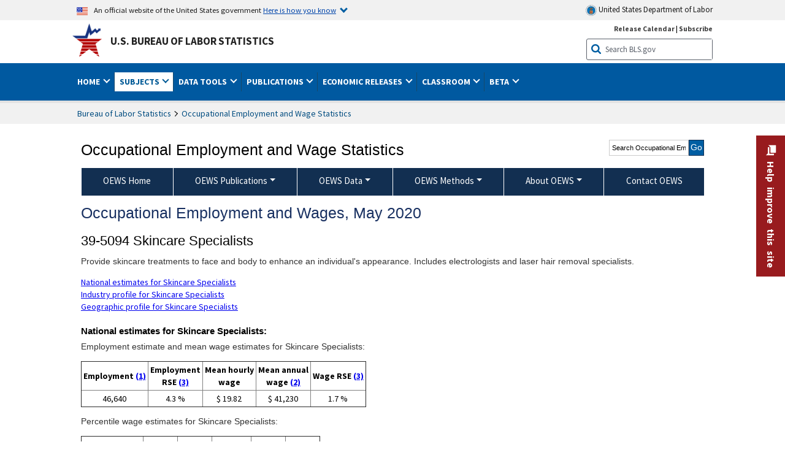

--- FILE ---
content_type: text/html
request_url: https://www.bls.gov/oes/2020/may/oes395094.htm
body_size: 157326
content:
<!DOCTYPE HTML>
<html lang="en-us">
<head>
<title>Skincare Specialists</title>
<!-- ****************************** Begin META TAGS ************************** -->
	<!-- START include/global/head_express.stm -->
	<script language="javascript" id="_fed_an_ua_tag" src="https://dap.digitalgov.gov/Universal-Federated-Analytics-Min.js?agency=DOL&subagency=BLS&yt=true"></script>
	
	<script src="/javascripts/jquery-latest.js"></script>
	<script src="/javascripts/bls-latest.js"></script>
	<script src="/javascripts/jquery-tools.js"></script>
	<script src="/javascripts/jquery-migrate-1.2.1.min.js"></script>
	
	
	<link rel="stylesheet" href="/assets/bootstrap/latest/bootstrap.min.css">
	<script src="/assets/bootstrap/latest/popper.min.js"></script>
	<script src="/assets/bootstrap/latest/bootstrap.min.js"></script>

	
	<link rel="stylesheet" type="text/css" href="/stylesheets/bls_combined.css">
	<link rel="stylesheet" type="text/css" href="/stylesheets/bls_content.css">
	<link rel="stylesheet" type="text/css" href="/stylesheets/bls_tables.css">
	<link rel="stylesheet" type="text/css" href="/stylesheets/jquery-tools.css">
	<link rel="stylesheet" type="text/css" href="/stylesheets/bls_nr.css">
    <!--[if lt IE 9]>
		<link href="/stylesheets/ie8-styles.css" media="all" rel="Stylesheet" type="text/css"> 
	<![endif]-->
	<!--[if lt IE 8]>
		<link href="/stylesheets/ie7-styles.css" media="all" rel="Stylesheet" type="text/css"> 
	<![endif]-->
	<!--[if lt IE 7]>
		<link href="/stylesheets/ie6-styles.css" media="all" rel="Stylesheet" type="text/css"> 
		<style type="text/css">
		body {
			behavior:url(/stylesheets/csshover2.htc);
		}
		</style>			
	<![endif]-->
	<!--[if IE]>
		<style type="text/css">
		body {
			font-size: expression(1 / (screen.deviceXDPI / 96) * 84 + '%');
		}
		</style>	
	<![endif]-->
	<noscript>
	<link rel="stylesheet" type="text/css" href="/stylesheets/bls_noscript.css">
	</noscript>
	<!-----This means that the browser will (probably) render the width of the page at the width of its own screen. ------>
	<meta name="viewport" content="width=device-width, initial-scale=1">
	<!----------->
	<meta http-equiv="x-ua-compatible" content="IE=Edge" />
    <meta property="og:image" content="https://www.bls.gov/images/bls_emblem_2016.png" />
	<meta property="og:image:alt" content="BLS Logo">
	<meta name="robots" content="index, follow">
	<meta property="og:locale" content="en_US">
	<meta property="og:site_name" content="Bureau of Labor Statistics">
		<style type="text/css">
			td.gsc-table-cell-thumbnail{
			display:none !important;
			}
		</style>
    <link rel="apple-touch-icon" sizes="180x180" href="/apple-touch-icon.png" />
	<link rel="icon" type="image/png" href="/favicon-32x32.png" sizes="32x32" />
	<link rel="icon" type="image/png" href="/favicon-16x16.png" sizes="16x16" />
	<link rel="manifest" href="/manifest.json" />
	<link rel="mask-icon" href="/safari-pinned-tab.svg" color="#5bbad5" />
	<meta name="theme-color" content="#ffffff" />
<!-- END include/global/head_express.stm -->

	<meta name="agency" content="BLS" />
	<meta name="audience" content="general" />
<meta name="subagency" content="BLS: Employment and Unemployment">
<meta name="program" content="BLS: Employment and Unemployment: Occupational Employment and Wage Statistics">
<meta name="subject" content="Statistics: Occupations: Current employment">
    <meta name="date" content="9/9/08">
<!-- ****************************** End META TAGS **************************** -->
</head>
<body>
<!-- ******************************* Begin HEADER **************************** -->
<!-- Header Filename: "/include/oes/oes_header_two_col.txt" --><link rel="stylesheet" type="text/css" href="/stylesheets/bls_programs.css">
<noscript>
	<style>

		#programs-banner.generic #program-browse{
			display: block;
			top: 3px;
			width:100%;
		}
		#programs-banner.generic #program-browse > div{
			display: block;
			position: static;
			border: none;
			border-top: 1px solid #fff;
			margin: 10px 0 0;
		}
	</style>
</noscript>

<script>
$(document).ready(function(){
	/* Nav, tabbable*/
	$(".main-content #programs-banner-nav > li a").focus(function(){
		var parentUL = $(this).parent().parent();
		$(".focus").removeClass("focus");
		$(this).parent().addClass("focus");
		if(parentUL.find("span").size() == 1){
			parentUL.parent().find("ul").parent().addClass("focus");
		};
	});
	$(".main-content #programs-banner-nav a").blur(function(){
		setTimeout(function(){if( !$(document.activeElement).parents("#programs-banner-nav").size()){$(".focus").removeClass("focus");};},100);
	});
	
	$(".main-content #programs-banner-nav li").click(function(e){
		e.stopPropagation();
		if($(this).find("a").attr("target") == "_blank"){
			window.open($(this).find("a").attr("href"));
		}else{
			window.location = $(this).find("a").attr("href");
		}
	});
	$(".main-content #programs-banner-nav li a").click(function(e){
		$(this).blur();
		e.stopPropagation();
		e.stopImmediatePropagation();
	});
	

	$("#programs-banner.generic #program-browse > a").focus(function(){
		$(this).parent().addClass("focused");
		$("#programs-banner.generic #program-browse").hover(function(){
			$(this).removeClass("focused");
			$("#programs-banner.generic #program-browse *").blur();
		});
	});			
	$("#programs-banner.generic #program-browse a").each(function(){
		$(this).blur(function(){
			setTimeout(function(){
				if($(document.activeElement).parents("#program-browse").length < 1 ){
					$("#programs-banner.generic #program-browse").removeClass("focused")
				};
			});
		});
	});

	/*Notices Archive Page, load*/
	$(".main-content #archive-left-side .notice-items").hide();
	var archiveLeftShow = $(".main-content #archive-left-side .notice-items")[0];
	$(archiveLeftShow).show();
	var archiveRightCurrent = $(".main-content #archive-right-side a")[0];
	$(archiveRightCurrent).addClass("current");
	/*Notices Archive Page, fcns*/
	$(".main-content #archive-right-side a").click(function(e){
		e.preventDefault();
		$(".main-content #archive-right-side a.current").removeClass("current");
		$(this).addClass("current");
		$(".main-content #archive-left-side .notice-items").hide();
		$(".main-content #archive-left-side #notices-"+$(this).text()).show();
	});	

});
</script>


<!-- OneColHeadBasic Begin: Name -->

<!-- Header Filename: "/include/oes/oes_header.txt" -->

<!--no_index_start-->

<!-- DOL BANNER BEGIN -->
<!-- DOL BANNER START -->
<header > <!-- Header is closed at the end of BLS banner -->
		<a class="skiplink" href="#startcontent">Skip to Content</a>

		<div id="usa-banner-wrapper">
<div id="usa-banner" class="bootstrap standard-width">
	<div class="content">
	<div class="USA-flag-link">
	<img src="https://www.dol.gov/themes/opa_theme/img/flag-favicon-57.png" alt="U.S. flag">
	<p>An official website of the United States government 
	  
	<button type="button" data-toggle="collapse" data-target="#usaBanner" aria-expanded="false" aria-controls="usaBanner">Here is how you know <span class="oi" data-glyph="chevron-bottom"></span></button>
	</p>
	</div>
		<a href="https://www.dol.gov/" id="dolHolder" class="dolHolder" target="_blank"><img src="https://www.dol.gov/themes/opa_theme/img/logo-primary.svg" alt="Department of Labor Logo"/>  United States Department of Labor</a>
	</div>
	
	<div class="collapse " id="usaBanner">	
	<div class="row">
	<div class="col-md-6">
		<img src="https://www.dol.gov/themes/opa_theme/img/icon-dot-gov.svg" alt="Dot gov">

		<p>
			<strong>The .gov means it's official.</strong>
			<br> Federal government websites often end in .gov or .mil. Before sharing sensitive information,
			make sure you're on a federal government site.
		</p>
	</div>

	<div class="col-md-6">
	<img class="usa-banner-icon usa-media_block-img" src="https://www.dol.gov/themes/opa_theme/img/icon-https.svg" alt="Https">
	
		<p>
			<strong>The site is secure.</strong>
			<br> The
			<strong>https://</strong> ensures that you are connecting to the official website and that any
			information you provide is encrypted and transmitted securely.
		</p>
	</div>
	</div>
	</div>		
</div>
</div>



<!-- DOL BANNER END -->


<!-- DOL BANNER END -->
<!-- BLS BANNER BEGIN -->

<div id="bls-banner-wrapper">
<div id="top"></div>
		<div class="bootstrap standard-width">
<div>
  <div id="bls-banner" class="row">
    <div id="bls-banner-emblem" class="col-sm-12 col-md-7">
      <a href="https://www.bls.gov/">U.S. Bureau of Labor Statistics</a>
    </div>
    <div id="bls-banner-right" class="col-sm-12 col-md-5 d-none d-md-block">
<div id="bls-banner-links"><a href="/schedule/news_release/">Release Calendar</a> | <a href="javascript:window.open('https://public.govdelivery.com/accounts/USDOLBLS/subscriber/new ','Popup','width=800,height=500,toolbar=no,scrollbars=yes,resizable=yes'); void('');" onclick="window.status='Subscribe'; return true" onmouseover="window.status='Subscribe'; return true" onmouseout="window.status=''; return true" id="social-email-1" title="Subscribe to BLS E-mail Updates" aria-label="Subscribe to BLS E-mail Updates">Subscribe</a></div> 
      <div id="bls-banner-search1" class="bls-banner-search">
        <form method="get" action="/search/query">
		  <label for="bls-banner-search-submit1" class="invisible">Search button</label>
          <input type="image" src="/images/buttons/search_button_blue_16.png" name="term" id="bls-banner-search-submit1" alt="BLS Search Submit" title="Submit" >
		  <label for="bls-banner-search-input1" class="invisible">Search:</label>
          <input name="query" type="text" id="bls-banner-search-input1" value="Search BLS.gov" title="Search Input" onclick="this.value=''; this.onclick = null;">

        </form>
      </div>
    </div>
    <div class="clearfloat"></div>
  </div>
</div>
</div>
</div>
</header> <!-- Header is opened at the begining of DOL banner -->

<!-- BLS BANNER END -->
<!-- MAIN NAV BEGIN -->

<div id="main-nav-wrapper">
	<div id="main-nav-container">
		<div>
			<div class="bootstrap standard-width">
<nav aria-label="top-level navigation menu" class="navbar navbar-expand-md">
  
  
   <button class="navbar-toggler" type="button" data-toggle="collapse" data-target="#navbarSupportedContent" aria-controls="navbarSupportedContent" aria-expanded="false" aria-label="Toggle navigation menu">
    <span class="navbar-toggler-icon">Menu</span>
  </button>
  <div class="collapse navbar-collapse" id="navbarSupportedContent">
  


<ul class="nojs navbar-nav mr-auto">
     <li class="dropdownSearch"><div id="bls-banner-search" class="dropdown-search">
        <form method="get" action="/search/query">
		  <label for="bls-banner-search-submit" class="invisible">Search button</label>
          <input type="image" src="/images/buttons/search_button_blue_20.png" name="term" id="bls-banner-search-submit" alt="BLS Search Submit" title="Submit">
		  <label for="bls-banner-search-input" class="invisible">Search:</label>
          <input name="query" type="text" id="bls-banner-search-input" value="Search BLS.gov" title="Search Input" onclick="this.value=''; this.onclick = null;">

        </form>
      </div>
	
	  <div class="bls-banner-links-mob"><a href="/schedule/news_release/">Release Calendar</a> | <a href="javascript:window.open('https://public.govdelivery.com/accounts/USDOLBLS/subscriber/new ','Popup','width=800,height=500,toolbar=no,scrollbars=yes,resizable=yes'); void('');" onclick="window.status='Subscribe'; return true" onmouseover="window.status='Subscribe'; return true" onmouseout="window.status=''; return true" id="social-email-2" title="Subscribe to BLS E-mail Updates" aria-label="Subscribe to BLS E-mail Updates">Subscribe</a></div>
	</li>
    <li class="nav-item dropdown"><a class="nav-link dropdown-toggle" href="https://www.bls.gov/" id="navbarDropdown1" role="button" data-toggle="dropdown" aria-haspopup="true" aria-expanded="false">Home <span class="circle-arrow"></span></a>
        <div class="dropdown-menu" aria-labelledby="navbarDropdown1"><!-- ********************************************** Begin Home Tab LIST ****************************************** -->
<!-- 1st column -->
<div class="main-nav-submenu" id="submenu-home">
	<ul class="main-nav-submenu-inn">
	
		<li class="heading"><a href="/bls/about-bls.htm" aria-label="About BLS">About BLS</a></li>
		<li><a href="/bls/history/home.htm" aria-label="BLS History">History</a></li>	
		<li><a href="/bls/senior_staff/home.htm" aria-label="Our Leadership">Our Leadership</a></li>
		<li><a href="/bls/bls_budget_and_performance.htm" aria-label="Budget and Performance">Budget and Performance</a></li>		
		<li><a href="/bls/faqs.htm" aria-label="Questions and Answers">Questions and Answers</a></li>	
		<li><a href="/bls/topicsaz.htm" aria-label="A-Z Index">A-Z Index</a></li>	
		<li><a href="/bls/glossary.htm" aria-label="Glossary">Glossary</a></li>	
		<li><a href="/bls/bls-speakers/" aria-label="BLS Speakers Available">BLS Speakers Available</a></li>
		<li><a href="/errata/" aria-label="Errata">Errata</a></li>  				
		<li><a href="/bls/contact.htm" aria-label="Contact BLS">Contact BLS</a></li>	

	</ul>	
	<!-- 2nd column -->	
<ul class="main-nav-submenu-inn">	
		<li class="heading"><a href="/bls/overview.htm" aria-label="Overview of BLS Statistics">Overview of BLS Statistics</a></li>
		<li><a href="/information-guide/home.htm" aria-label="Guide to Programs & Services">Guide to Programs &amp; Services</a></li>
		<li><a href="/bls/demographics.htm" aria-label="Demographics Data">Demographics</a></li>
		<li><a href="/bls/industry.htm" aria-label="Statistics by Industries">Industries</a></li>
		<li><a href="/bls/business.htm" aria-label="Statistics on Business Costs">Business Costs</a></li>
		<li><a href="/bls/occupation.htm" aria-label="Statistics by Occupations">Occupations</a></li>
		<li><a href="/bls/geography.htm" aria-label="Statistics by Geography">Geography</a></li>	
	
	</ul>
	<!-- 3rd column -->
	<ul class="main-nav-submenu-inn">
		<li class="heading"><a href="/audience/" aria-label="Resources For">Resources For</a></li>
		<li><a href="/audience/business.htm" aria-label="Resources for Business Leaders">Business Leaders</a></li>
		<li><a href="/audience/consumers.htm" aria-label="Resources for Consumers">Consumers</a></li>
		<li><a href="/audience/developers.htm" aria-label="Developers site">Developers</a></li>
		<li><a href="/audience/economists.htm" aria-label="Economists or Economic Analyst">Economists</a></li>
		<li><a href="/audience/investors.htm" aria-label="Resources for Financial Investors">Investors</a></li>
		<li><a href="/audience/jobseekers.htm" aria-label="Resources for Jobseekers">Jobseekers</a></li>
		<li><a href="/audience/media.htm" aria-label="Media">Media</a></li>
		<li><a href="/audience/policy.htm" aria-label="Resources for Public Policymakers">Public Policymakers</a></li>
		<li><a href="/audience/researcher.htm" aria-label="Researcher">Researcher</a></li>		
		<li><a href="/audience/students.htm" aria-label="Resources for Students & Teachers">Students &amp; Teachers</a></li>
		<li><a href="/respondents/" aria-label="Survey Respondents">Survey Respondents</a></li>
	</ul>
</div>

<!-- ***********************************************End Home Tab LIST ******************************************** --> 

</div>
    </li>
    <li class="nav-item dropdown active"><a class="nav-link dropdown-toggle" href="/bls/proghome.htm" id="navbarDropdown2" role="button" data-toggle="dropdown" aria-haspopup="true" aria-expanded="false">Subjects <span class="circle-arrow"></span></a>
        <div class="dropdown-menu" aria-labelledby="navbarDropdown2"><!-- ************************************* Begin SUBJECTS TAB list ****************************************** -->
<!-- 1st column -->
<div class="main-nav-submenu" id="submenu-programs">
	<ul class="main-nav-submenu-inn">
		<li class="heading"><a href="/bls/inflation.htm" aria-label="Statistics on Inflation & Prices">Inflation &amp; Prices</a></li>
		<li><a href="/cpi/" aria-label="Consumer Price Index ">Consumer Price Index</a></li>
		<li><a href="/ppi/" aria-label="Producer Price Indexes">Producer Price Indexes</a></li>
		<li><a href="/mxp/" aria-label="Import/Export Price Indexes">Import/Export Price Indexes</a></li>
		<li><a href="/bls/escalation.htm" aria-label="Contract Escalation">Contract Escalation</a></li>
		<li><a href="/pir/" aria-label="Price Index Research">Price Index Research</a></li>
		<li class="heading"><a href="/bls/wages.htm" aria-label="Statistics on Pay & Benefits">Pay &amp; Benefits</a></li>
		<li><a href="/eci/" aria-label="Employment Cost Index">Employment Cost Index</a></li>
		<li><a href="/ecec/home.htm" aria-label="Employer Costs for Employee Compensation">Employer Costs for Employee Compensation</a></li>
						<li><a href="/oes/" aria-label="Wage Data by Occupation">Wage Data by Occupation</a></li>
		<li><a href="/cps/earnings.htm#demographics" aria-label="Earnings by Demographics">Earnings by Demographics</a></li>
		<li><a href="/ces/" aria-label="Earnings by Industry">Earnings by Industry</a></li>
		<li><a href="https://www.bls.gov/cew/" aria-label="County Wages">County Wages</a></li>  <!--full path is needed since they have a folder on the data server-->
		<li><a href="/ebs/" aria-label="Employee Benefits Survey">Benefits</a></li>
		<li><a href="/mwe/" aria-label="Modeled Wage Estimates">Modeled Wage Estimates</a></li>		
		<li><a href="/crp/" aria-label="Compensation Research & Program Development">Compensation Research</a></li>
		<li><a href="/wsp/" aria-label="Strikes & Lockouts">Strikes &amp; Lockouts </a></li>
		<li><a href="/wrp/" aria-label="Wage Records from Unemployment Insurance">Wage Records from Unemployment Insurance</a></li>
		<li class="heading"><a href="/ors/" aria-label="Occupational Requirements Survey">Occupational Requirements</a></li>		
	</ul>
	<!-- 2nd column -->
	<ul class="main-nav-submenu-inn">
		<li class="heading"><a href="/bls/unemployment.htm" aria-label="Statistics on Unemployment">Unemployment</a></li>
		<li><a href="/cps/" aria-label="National Unemployment Rate">National Unemployment Rate </a></li>
		<li><a href="/lau/" aria-label="State & Local Unemployment Rates">State &amp; Local Unemployment Rates </a></li>
		<li><a href="/ers/" aria-label="Unemployment Research">Unemployment Research</a></li>
		<li class="heading"><a href="/bls/employment.htm" aria-label="Statistics on Employment">Employment</a></li>
		<li><a href="/ces/" aria-label="National Employment Statistics">National Employment </a></li>
		<li><a href="/sae/" aria-label="State & Local Employment, Hours, and Earnings">State &amp; Local Employment </a></li>
		<li><a href="https://www.bls.gov/cew/" aria-label="County Employment">County Employment </a></li> <!--full path is needed since they have a folder on the data server-->
		<li><a href="/cps/" aria-label="Worker Characteristics">Worker Characteristics </a></li>
		<li><a href="/air/" aria-label="American Indian Report">American Indian Report</a></li>
		<li><a href="/emp/" aria-label="Employment Projections">Employment Projections </a></li>
		<li><a href="/jlt/" aria-label="Job Openings & Labor Turnover Survey">Job Openings &amp; Labor Turnover Survey </a></li>
		<li><a href="/brs/" aria-label="Business Response Survey">Business Response Survey</a></li>
		<li><a href="/oes/" aria-label="Employment by Occupation">Employment by Occupation </a></li>
		<li><a href="/nls/" aria-label="Work Experience Over Time">Work Experience Over Time </a></li>
		<li><a href="/bdm/" aria-label="Business Employment Dynamics">Business Employment Dynamics </a></li>
		<li><a href="/fdi/" aria-label="Foreign Direct Investment">Foreign Direct Investment </a></li>
		<li><a href="/ers/" aria-label="Employment Research and Program Development">Employment Research</a></li>
		<li class="heading"><a href="/iif/" aria-label="Workplace Injuries, Illnesses, and Fatalities">Workplace Injuries</a></li>
	</ul>
	<!-- 3rd column -->
	<ul class="main-nav-submenu-inn">
		<li class="heading"><a href="/bls/productivity.htm" aria-label="Productivity Statistics">Productivity</a></li>
		<li><a href="/productivity/" aria-label="Labor and Total Factor Productivity">Labor and Total Factor Productivity</a></li>
		<li><a href="/dpr/" aria-label="Productivity Research and Program Development">Productivity Research</a></li>
		<li class="heading"><a href="/bls/spending.htm" aria-label="Statistics on Spending & Time Use">Spending &amp; Time Use</a></li>
		<li><a href="/cex/" aria-label="Consumer Expenditures Surveys">Consumer Expenditures </a></li>
		<li><a href="/tus/" aria-label="How Americans Spend Time Survey">How Americans Spend Time</a></li>			
		<li class="heading"><a href="/bls/international.htm" aria-label="International Data and Technical Cooperation">International</a></li>
		<li><a href="/itc/" aria-label="International Technical Cooperation">International Technical Cooperation</a></li>
		<li><a href="/mxp/" aria-label="Import/Export Price Indexes">Import/Export Price Indexes</a></li>
		<li class="heading"><a href="/regions/" aria-label="Geographic Information">Geographic Information</a></li>
		<li><a href="/regions/northeast/" aria-label="Northeast (Boston-New York) Information Office">Northeast (Boston-New York)</a></li>
		<li><a href="/regions/mid-atlantic/" aria-label="Mid-Atlantic (Philadelphia) Information Office">Mid-Atlantic (Philadelphia)</a></li>
		<li><a href="/regions/southeast/" aria-label="Southeast (Atlanta) Information Office">Southeast (Atlanta)</a></li>
		<li><a href="/regions/midwest/" aria-label="Midwest (Chicago) Information Office">Midwest (Chicago)</a></li>
		<li><a href="/regions/southwest/" aria-label="Southwest (Dallas) Information Office">Southwest (Dallas)</a></li>
		<li><a href="/regions/mountain-plains/" aria-label="Mountain-Plains (Kansas City) Information Office">Mountain-Plains (Kansas City)</a></li>
		<li><a href="/regions/west/" aria-label="West (San Francisco) Information Office">West (San Francisco)</a></li>
	</ul>
</div>
<!-- **************************************End SUBJECT AREAS ******************************************** --> 
	</div>	
    </li>
    <li class="nav-item dropdown"><a class="nav-link dropdown-toggle" href="/data/" id="navbarDropdown3" role="button" data-toggle="dropdown" aria-haspopup="true" aria-expanded="false">Data Tools <span class="circle-arrow"></span></a>
        <div class="dropdown-menu" aria-labelledby="navbarDropdown3"><!-- ******************************************** Begin DATA TOOLS LIST ****************************************** -->
<div class="main-nav-submenu"  id="submenu-data">
    <ul class="main-nav-submenu-inn">
        <li class="heading"><a href="/data/tools.htm" aria-label="Data Retrieval Tools Databases, Tables & Calculators by Subject">Data Retrieval Tools</a></li>
		<li><a href="https://data.bls.gov/toppicks?code=&survey=bls" aria-label="BLS Popular Series Top Picks">BLS Popular Series</a></li>
		<li><a href="https://data.bls.gov/series-report" aria-label="Series Report">Series Report</a></li>
		<li><a href="/data/home.htm" aria-label="Top Picks, One Screen, Multi-Screen, and Maps" >Top Picks, One Screen, Multi-Screen, and Maps</a></li>
		<li><a href="https://data.bls.gov/dataQuery/search" aria-label="Data Finder">Data Finder</a></li>
		<li><a href="/developers/home.htm" aria-label="Public Data API Programming Interface">Public Data API</a></li>

    </ul>
    <!-- 2nd column -->
    <ul class="main-nav-submenu-inn">
        <li class="heading"><a href="/data/apps.htm" aria-label="Charts and Applications">Charts and Applications</a></li>
		<li><a href="/charts/home.htm" aria-label="Charts for Economic News Releases">Charts for Economic News Releases</a></li>	
		<li><a href="/data/inflation_calculator.htm" aria-label="CPI Inflation Calculator">CPI Inflation Calculator</a></li>	
		<li><a href="https://data.bls.gov/iirc/" aria-label="Injury and Illness Calculator">Injury and Illness Calculator</a></li>		
		<li><a href="https://data.bls.gov/apps/compensation-comparison-matrix/home.htm" aria-label="Pay Measure Comparison">Pay Measure Comparison</a></li>
		<li><a href="https://data.bls.gov/apps/demographic-comparison-matrix/home.htm" aria-label="Demographic Data Sources">Demographic Data Sources</a></li>
		<li><a href="https://data.bls.gov/apps/covid-dashboard/home.htm" aria-label="COVID-19 Economic Trends">COVID-19 Economic Trends</a></li>
		<li><a href="https://data.bls.gov/apps/industry-productivity-viewer/home.htm" aria-label="Industry Productivity Viewer" >Industry Productivity Viewer</a></li>
		<li><a href="https://data.bls.gov/cew/apps/data_views/data_views.htm#tab=Tables" aria-label="Employment and Wages Data Viewer">Employment and Wages Data Viewer</a></li>
		<li><a href="https://data.bls.gov/cew/apps/bls_naics/bls_naics_app.htm" aria-label="Industry Finder from the Quarterly Census of Employment and Wages">Industry Finder from the Quarterly Census of Employment and Wages</a></li>
	
    </ul>
	<!-- 3rd column -->
	<ul class="main-nav-submenu-inn">
	    <li class="heading"><a href="/data/tables.htm" aria-label="Customized Tables">Customized Tables</a></li>
		<li><a href="/eag/eag.us.htm" aria-label="U.S. Economy at a Glance">U.S. Economy at a Glance</a></li>
		<li><a href="/eag/home.htm" aria-label="Regions, States & Areas at a Glance">Regions, States &amp; Areas at a Glance</a></li>
		<li><a href="/iag/home.htm" aria-label="Industry at a Glance">Industry at a Glance</a></li>			
		<li><a href="https://download.bls.gov/pub/time.series/" aria-label="Text Files">Text Files</a></li>
		<li><a href="/data/#historical-tables" aria-label="Historical News Release Tables">News Release Tables</a></li>
		
		<li class="heading"><a href="/bls/moredata.htm" aria-label="More Sources of Data">More Sources of Data</a></li>
		<li><a href="/rda/home.htm" aria-label="Bureau of Labor Statistics Restricted Data Access">Restricted Data Access</a></li>
		<li><a href="/data/archived.htm" aria-label="Discontinued Databases">Discontinued Databases </a></li>
		<li><a href="/help/hlpform1.htm" aria-label="Questions & Answers regarding Bureau of Labor Statistics website data retrieval tools">Questions &amp; Answers</a></li>
		<li><a href="/help/notice.htm" aria-label="Special Notices">Special Notices </a></li>	
	</ul>
</div>
<!-- *********************************************End DATABASES and TOOLS LIST ******************************************** --></div>
    </li>
    <li class="nav-item dropdown"><a class="nav-link dropdown-toggle" href="/opub/" id="navbarDropdown4" role="button" data-toggle="dropdown" aria-haspopup="true" aria-expanded="false">Publications <span class="circle-arrow"></span></a>
        <div class="dropdown-menu" aria-labelledby="navbarDropdown4"><!-- ********************************************** Begin PUBLICATIONS LIST ****************************************** -->
<div class="main-nav-submenu"  id="submenu-pubs">    
    <ul class="main-nav-submenu-inn"> 
		<li class="heading"><a href="/opub/" aria-label="Latest Publications">Latest Publications</a></li>
		<li><a href="/opub/ted/" aria-label="The Economics Daily">The Economics Daily</a></li>
		<li><a href="/opub/mlr/" aria-label="Monthly Labor Review">Monthly Labor Review</a></li>
		<li><a href="/opub/btn/" aria-label="Beyond the Numbers">Beyond the Numbers</a></li>
		<li><a href="/spotlight/" aria-label="Spotlight on Statistics">Spotlight on Statistics</a></li>
		<li><a href="/opub/reports" aria-label="Bureau of Labor Statistics Reports">Reports</a></li>
		<li><a href="/blog/" aria-label="Commissioner's Corner">Commissioner's Corner</a></li>
		<li><a href="/video/" aria-label="Videos">Videos</a></li>
		<li><a href="/careeroutlook/" aria-label="Career Outlook">Career Outlook</a></li>		
    </ul>
    <!-- 2nd column -->
    <ul class="main-nav-submenu-inn">
		<li><a href="/ooh/" aria-label="Occupational Outlook Handbook">Occupational Outlook Handbook</a></li>
		<li><a href="/opub/geographic-profile/" aria-label="Geographic Profile">Geographic Profile</a></li>
		<li><a href="/opub/hom/" aria-label="Handbook of Methods">Handbook of Methods</a></li>
		<li><a href="/osmr/research-papers/" aria-label="Research Papers - Office of Survey Methods Research">Research Papers</a></li>
		<li><a href="/opub/copyright-information.htm" aria-label="Copyright Information">Copyright Information</a></li>
		<li><a href="/opub/opbinfo.htm" aria-label="Contact & Help">Contact &amp; Help </a></li>
		<li><a href="/opub/update.htm" aria-label="Weekly Update">Weekly Update</a></li>		
    </ul>
</div>
<!-- ***********************************************End PUBLICATIONS LIST ******************************************** --> </div>
    </li>
    <li class="nav-item dropdown"><a class="nav-link dropdown-toggle" href="/bls/newsrels.htm" id="navbarDropdown5" role="button" data-toggle="dropdown" aria-haspopup="true" aria-expanded="false">Economic Releases <span class="circle-arrow"></span></a>
        <div class="dropdown-menu" aria-labelledby="navbarDropdown5"><!-- ********************************************** Begin ECONOMIC RELEASES LIST ****************************************** -->
<!-- 1st column -->

<div class="main-nav-submenu" id="submenu-news">
    <ul class="main-nav-submenu-inn">
        <li class="heading"><a href="/bls/newsrels.htm#latest-releases" aria-label="Latest Releases">Latest Releases</a></li>
		<li class="heading"><a href="/bls/newsrels.htm#major" aria-label="Major Economic Indicators">Major Economic Indicators</a></li>
		<li class="heading"><a href="/schedule/news_release/" aria-label="Schedules for news Releases">Schedules for news Releases</a></li>
		<li><a href="/schedule/" aria-label="Release Calendar By Month">By Month</a></li>
		<li><a href="/schedule/schedule/by_prog/all_sched.htm" aria-label="Release Calendar By News Release">By News Release</a></li>
		<li><a href="/schedule/news_release/current_year.asp" aria-label="Release Calendar Current Year">Current Year</a></li>
		<li><a href="/bls/archived_sched.htm" aria-label="Schedules for Selected Bureau of Labor Statistics Economic News Releases for Prior Years">Prior Years</a></li>
		<li class="heading"><a href="/bls/news-release/" aria-label="Archived News Releases">Archived News Releases</a></li>
    </ul>
    <!-- 2nd column -->
    <ul class="main-nav-submenu-inn">
        <li class="heading"><a href="/bls/newsrels.htm#OEUS" aria-label="Employment & Unemployment">Employment &amp; Unemployment</a></li>
		<li><a href="/bls/newsrels.htm#OEUS" aria-label="Monthly">Monthly</a></li>
		<li><a href="/bls/newsrels.htm#OEUS" aria-label="Quarterly, annual, and other">Quarterly, annual, and other</a></li>
		<li class="heading"><a href="/bls/newsrels.htm#OPLC" aria-label="Inflation & Prices"> Inflation &amp; Prices</a></li>
		<li class="heading"><a href="/bls/newsrels.htm#OCWC" aria-label="Pay & Benefits & Workplace Injuries">Pay &amp; Benefits &amp; Workplace Injuries</a></li>
		<li class="heading"><a href="/bls/newsrels.htm#OPT" aria-label="Productivity & Technology">Productivity &amp; Technology</a></li>
		<li class="heading"><a href="/bls/newsrels.htm#OEP" aria-label="Employment Projections">Employment Projections</a></li>
		<li class="heading"><a href="/bls/newsrels.htm#NEWS" aria-label="Regional News Releases">Regional News Releases</a></li>
    </ul>
</div></div>
    </li>
    <li class="nav-item dropdown"><a class="nav-link dropdown-toggle" href="/k12/" id="navbarDropdown6" role="button" data-toggle="dropdown" aria-haspopup="true" aria-expanded="false">Classroom <span class="circle-arrow"></span></a>
        <div class="dropdown-menu" aria-labelledby="navbarDropdown6"><!-- ********************************************** Begin Students Tab LIST ****************************************** -->
<div class="main-nav-submenu" id="submenu-students">
	<ul class="main-nav-submenu-inn">
		<li class="heading"><a href="/k12/" aria-label="K-12 Student & Teacher Resources">K-12 Student &amp; Teacher Resources</a></li>		
        <li><a href="/k12/games/" aria-label="Games & Quizzes">Games &amp; Quizzes</a></li>
		<li><a href="/k12/students/" aria-label="Student's Desk">Student&apos;s Desk</a></li>
		<li><a href="/k12/teachers/" aria-label="Teacher's Desk">Teacher&apos;s Desk</a></li>
		<li><a href="/k12/faq.htm" aria-label="Questions & Answers">Questions &amp; Answers</a></li>
    </ul>
</div>
<!-- ***********************************************End Students Tab LIST ******************************************** --></div>
    </li>
    <li class="nav-item dropdown"><a class="nav-link dropdown-toggle" href="/beta/" id="navbarDropdown7" role="button" data-toggle="dropdown" aria-haspopup="true" aria-expanded="false">Beta <span class="circle-arrow"></span></a>
        <div class="dropdown-menu" aria-labelledby="navbarDropdown7"><!-- ***********************************************Start BETA LIST ******************************************** -->

<div class="main-nav-submenu" id="submenu-beta">
  <ul class="main-nav-submenu-inn">
    <li class="heading"><a href="/beta/redesigned-news-releases.htm" aria-label="Redesigned News Releases">Redesigned News Releases</a></li>
  </ul>
</div>
<!-- ***********************************************End BETA LIST ******************************************** --></div>
    </li>
</ul>


  </div>
</nav>
</div>

		</div>
		<div class="clearfloat"></div>
	</div>
</div>


<!-- MAIN NAV END -->

<!-- WRAPPER TOP BEGIN -->
	<div id="wrapper-outer" role="main">
		<div id="wrapper">
			<div id="container">
<!-- WRAPPER TOP END -->
<!-- SUBDOMAIN TITLE TOP BEGIN -->

<!-- 1COL CMS LAYOUT COL1 BEGIN -->	

<div class="main-content">
<div id="startcontent" class="hidden"></div>

<!-- 1COL CMS LAYOUT COL1 END -->



<!--no_index_end-->

<!-- OneColHeadBasic End -->

<ul class="gb-info" style="display:none;"><li><a href="/oes/">Occupational Employment and Wage Statistics</a></li></ul><style> .main-content .announcement h2 { text-transform: none; } </style>
<div id="programs-banner">
<div id="program-title" aria-level="1" role="heading">Occupational Employment and Wage Statistics</div><div id="social-search-box"><div class="article-tools-box social-media"><span class="social-media"><span>SHARE ON:</span><a href="javascript:void(0);" class="share_facebook"><img alt="share on facebook" src="/images/icons/facebook.png" title="Facebook"></a><a href="javascript:void(0);" class="share_twitter"><img alt="share on twitter" src="/images/icons/twitter.png" title="Twitter"></a><a href="javascript:void(0);" class="share_linkedin"><img alt="share on linkedin" src="/images/icons/linkedin.png" title="LinkedIn"></a></span></div><form method="get" id="search-secondary-nav-form" action="/search/query"><input type="hidden" value="https://www.bls.gov/oes" id="search-secondary-nav-category" name="prefix"><label for="search-secondary-nav-query" class="invisible">Search Occupational Employment and Wage Statistics</label><input type="text" onclick="this.value=''; this.onclick = null;" value="Search Occupational Employment and Wage Statistics" id="search-secondary-nav-query"name="query"><input type="submit" value="Go" id="search-secondary-nav-submit" name="submit"></form></div><div class="clearfloat"></div><style>.layout-wide #dol-bar-content, .layout-wide #bls-banner, .layout-wide #main-nav-container{margin:0 !important;}.layout-wide #wrapper, .layout-wide #footer-links-wrapper{max-width:100% !important;}.layout-wide #programs-banner{width:923px !important;}div.p{font-family: Tahoma, Arial, Helvetica, sans-serif;margin: 0 0 1em 0 !important;padding: 0;font-size: 100%;color: #333;line-height: 160%;}</style>

<div class="bootstrap standard-width">
<nav class="navbar navbar-expand-md programsNavBar " aria-label="secondary-nav">
  <ul class="navbar-nav" role="menu">
			        					<li class="nav-item" role="none">
        																						<a role="menuitem" class="nav-link home progNav" href="/oes/">OEWS Home</a>
				</li>        							        					<li class="nav-item dropdown" role="none">
        																						<a data-toggle="dropdown" aria-haspopup="true" aria-expanded="false" class="dropdown-toggle nav-link publications progNav" href="javascript:">OEWS Publications</a>
				        			        	        		<div class="dropdown-menu" role="menu">                                								<a class="dropdown-item heading" role="menuitem" href="/oes/publications-overview.htm">Publications Overview</a>
								        			        	        		                                								<a class="dropdown-item" role="menuitem" href="/oes/news.htm">News Releases</a>
								        			        	        		                                								<a class="dropdown-item" role="menuitem" href="/oes/publications.htm">Publications by Type</a>
								        			        	        		                                								<a class="dropdown-item" role="menuitem" href="/oes/topics.htm">Publications by Topic</a>
								        			        	        		                                								<a class="dropdown-item" role="menuitem" target="_blank" href="https://public.govdelivery.com/accounts/USDOLBLS/subscribers/new?topic_id=USDOLBLS_026">Subscriptions</a>
								</div></li>        												        					<li class="nav-item dropdown" role="none">
        																						<a data-toggle="dropdown" aria-haspopup="true" aria-expanded="false" class="dropdown-toggle nav-link data progNav" href="javascript:">OEWS Data</a>
				        			        	        		<div class="dropdown-menu" role="menu">                                								<a class="dropdown-item heading" role="menuitem" href="/oes/data-overview.htm">Data Overview</a>
								        			        	        		                                								<a class="dropdown-item" role="menuitem" href="https://data.bls.gov/oes/">One Screen Data Search</a>
								        			        	        		                                								<a class="dropdown-item" role="menuitem" href="/oes/tables.htm">Data Tables</a>
								        			        	        		                                								<a class="dropdown-item" role="menuitem" href="https://data.bls.gov/oesprofile/">Profiles</a>
								        			        	        		                                								<a class="dropdown-item" role="menuitem" href="https://data.bls.gov/oesmap/">Maps</a>
								        			        	        		                                								<a class="dropdown-item" role="menuitem" href="/oes/charts.htm">Charts</a>
								        			        	        		                                								<a class="dropdown-item" role="menuitem" href="/oes/videos.htm">Videos</a>
								</div></li>        														        					<li class="nav-item dropdown" role="none">
        																						<a data-toggle="dropdown" aria-haspopup="true" aria-expanded="false" class="dropdown-toggle nav-link methods progNav" href="javascript:">OEWS Methods</a>
				        			        	        		<div class="dropdown-menu" role="menu">                                								<a class="dropdown-item heading" role="menuitem" href="/oes/methods-overview.htm">Methods Overview</a>
								        			        	        		                                								<a class="dropdown-item" role="menuitem" href="/oes/oes_doc.htm">Documentation</a>
								</div></li>        									        					<li class="nav-item dropdown" role="none">
        																						<a data-toggle="dropdown" aria-haspopup="true" aria-expanded="false" class="dropdown-toggle nav-link about progNav" href="javascript:">About OEWS</a>
				        			        	        		<div class="dropdown-menu" role="menu">                                								<a class="dropdown-item heading" role="menuitem" href="/oes/about-overview.htm">About Overview</a>
								        			        	        		                                								<a class="dropdown-item" role="menuitem" href="/oes/oes_emp.htm">Overview</a>
								        			        	        		                                								<a class="dropdown-item" role="menuitem" target="_blank" href="https://www.bls.gov/respondents/oes/">Information for Survey Respondents</a>
								        			        	        		                                								<a class="dropdown-item" role="menuitem" href="/oes/oes_ques.htm">Questions &amp; Answers</a>
								        			        	        		                                								<a class="dropdown-item" role="menuitem" href="/oes/related_links.htm">Related Links</a>
								        			        	        		                                								<a class="dropdown-item" role="menuitem" href="/oes/notices/">Notices</a>
								</div></li>        													        					<li class="nav-item" role="none">
        																						<a role="menuitem" class="nav-link contact progNav" href="/oes/oes_con.htm">Contact OEWS</a>
				</li>        				  </ul>
</nav>
</div>
</div>					
<!-- ************************* End HEADER ************************************ -->
<!-- Begin Main Content -->
<h1>Occupational Employment and Wages, May 2020</h1>
<h2>39-5094 Skincare Specialists</h2>
<p>Provide skincare treatments to face and body to enhance an individual's appearance. Includes electrologists and laser hair removal specialists.</p>
<p>
<hr>
<A HREF="#nat">National estimates for Skincare Specialists</a><br>
<A HREF="#ind">Industry profile for Skincare Specialists</a><br>
<A HREF="#st">Geographic profile for Skincare Specialists</a><br>
</p>
<h4 id="nat">National estimates for Skincare Specialists: </h4>
<p>Employment estimate and mean wage estimates for Skincare Specialists:</p>
<table border="1" cellpadding="5" id="oes39-5094_a">
<tr>
  <th align="center" valign="middle">Employment <A HREF="#(1)">(1)</a> </th>
  <th align="center" valign="middle">Employment<br> RSE <A HREF="#(3)">(3)</a> </th>
  <th align="center" valign="middle">Mean hourly<br> wage</th>
  <th align="center" valign="middle">Mean annual<br> wage <A HREF="#(2)">(2)</a> </th>
  <th align="center" valign="middle">Wage RSE <A HREF="#(3)">(3)</a> </th>
</tr>
<tr>
  <td align="center" valign="middle">     46,640</td>
  <td align="center" valign="middle">   4.3 %</td>
  <td align="center" valign="middle">$  19.82</td>
  <td align="center" valign="middle">$     41,230</td>
  <td align="center" valign="middle">   1.7 %</td>
</tr>
</table>
<p>Percentile wage estimates for Skincare Specialists:</p>
<table border="1" cellpadding="5" id="oes39-5094_b">
<tr>
  <th align="center" valign="middle"> Percentile </th>
  <th align="center" valign="middle"> 10% </th>
  <th align="center" valign="middle"> 25% </th>
  <th align="center" valign="middle"> 50%<br>(Median) </th>
  <th align="center" valign="middle"> 75% </th>
  <th align="center" valign="middle"> 90% </th>
</tr>
<tr>
  <td align="center" valign="middle"> Hourly Wage </td>
  <td align="center" valign="middle">$  10.99</td>
  <td align="center" valign="middle">$  13.26</td>
  <td align="center" valign="middle">$  17.55</td>
  <td align="center" valign="middle">$  23.42</td>
  <td align="center" valign="middle">$  31.06</td>
</tr>
<tr>
  <td align="center" valign="middle"> Annual Wage <A HREF="#(2)">(2)</a> </td>
  <td align="center" valign="middle">$     22,850</td>
  <td align="center" valign="middle">$     27,590</td>
  <td align="center" valign="middle">$     36,510</td>
  <td align="center" valign="middle">$     48,710</td>
  <td align="center" valign="middle">$     64,610</td>
</tr>
</table>
<br>
<hr>
<h4 id="ind">Industry profile for Skincare Specialists: </h4>
<p>Industries with the highest published employment and wages for Skincare Specialists are provided.
For a list of all industries with employment in Skincare Specialists, see the <a href="https://data.bls.gov/oes/">Create Customized Tables</a> function.</p>
<p>Industries with the highest levels of employment in Skincare Specialists: </p>
<table border="1" cellpadding="5" id="oes39-5094_c">
<tr>
<th align="center" valign="middle" width="300"> Industry </th>
<th align="center" valign="middle" width="100"> Employment <A HREF="#(1)">(1)</a> </th>
<th align="center" valign="middle" width="100"> Percent of industry employment </th>
<th align="center" valign="middle" width="100"> Hourly mean wage </th>
<th align="center" valign="middle" width="100"> Annual mean wage <A HREF="#(2)">(2)</a> </th>
</tr>
<tr>
<td align="center" valign="middle" width="300"><a href=naics4_812100.htm>Personal Care Services</a> </td>
<td align="center" valign="middle" width="100">     29,530</td>
<td align="center" valign="middle" width="100">      5.48</td>
<td align="center" valign="middle" width="100">$  19.67</td>
<td align="center" valign="middle" width="100">$     40,910</td>
</tr>
<tr>
<td align="center" valign="middle" width="300"><a href=naics4_621100.htm>Offices of Physicians</a> </td>
<td align="center" valign="middle" width="100">      5,980</td>
<td align="center" valign="middle" width="100">      0.23</td>
<td align="center" valign="middle" width="100">$  22.60</td>
<td align="center" valign="middle" width="100">$     47,010</td>
</tr>
<tr>
<td align="center" valign="middle" width="300"><a href=naics4_446100.htm>Health and Personal Care Stores</a> </td>
<td align="center" valign="middle" width="100">      4,960</td>
<td align="center" valign="middle" width="100">      0.51</td>
<td align="center" valign="middle" width="100">$  17.87</td>
<td align="center" valign="middle" width="100">$     37,170</td>
</tr>
<tr>
<td align="center" valign="middle" width="300"><a href=naics4_721100.htm>Traveler Accommodation</a> </td>
<td align="center" valign="middle" width="100">      1,790</td>
<td align="center" valign="middle" width="100">      0.12</td>
<td align="center" valign="middle" width="100">$  19.42</td>
<td align="center" valign="middle" width="100">$     40,390</td>
</tr>
<tr>
<td align="center" valign="middle" width="300"><a href=naics4_621300.htm>Offices of Other Health Practitioners</a> </td>
<td align="center" valign="middle" width="100">      1,450</td>
<td align="center" valign="middle" width="100">      0.16</td>
<td align="center" valign="middle" width="100">$  21.76</td>
<td align="center" valign="middle" width="100">$     45,250</td>
</tr>
</table>
<p>Industries with the highest concentration of employment in Skincare Specialists: </p>
<table border="1" cellpadding="5" id="oes39-5094_d">
<tr>
<th align="center" valign="middle" width="300"> Industry </th>
<th align="center" valign="middle" width="100"> Employment <A HREF="#(1)">(1)</a> </th>
<th align="center" valign="middle" width="100"> Percent of industry employment </th>
<th align="center" valign="middle" width="100"> Hourly mean wage </th>
<th align="center" valign="middle" width="100"> Annual mean wage <A HREF="#(2)">(2)</a> </th>
</tr>
<tr>
<td align="center" valign="middle" width="300"><a href=naics4_812100.htm>Personal Care Services</a> </td>
<td align="center" valign="middle" width="100">     29,530</td>
<td align="center" valign="middle" width="100">      5.48</td>
<td align="center" valign="middle" width="100">$  19.67</td>
<td align="center" valign="middle" width="100">$     40,910</td>
</tr>
<tr>
<td align="center" valign="middle" width="300"><a href=naics4_446100.htm>Health and Personal Care Stores</a> </td>
<td align="center" valign="middle" width="100">      4,960</td>
<td align="center" valign="middle" width="100">      0.51</td>
<td align="center" valign="middle" width="100">$  17.87</td>
<td align="center" valign="middle" width="100">$     37,170</td>
</tr>
<tr>
<td align="center" valign="middle" width="300"><a href=naics4_621100.htm>Offices of Physicians</a> </td>
<td align="center" valign="middle" width="100">      5,980</td>
<td align="center" valign="middle" width="100">      0.23</td>
<td align="center" valign="middle" width="100">$  22.60</td>
<td align="center" valign="middle" width="100">$     47,010</td>
</tr>
<tr>
<td align="center" valign="middle" width="300"><a href=naics4_621300.htm>Offices of Other Health Practitioners</a> </td>
<td align="center" valign="middle" width="100">      1,450</td>
<td align="center" valign="middle" width="100">      0.16</td>
<td align="center" valign="middle" width="100">$  21.76</td>
<td align="center" valign="middle" width="100">$     45,250</td>
</tr>
<tr>
<td align="center" valign="middle" width="300"><a href=naics4_713900.htm>Other Amusement and Recreation Industries</a> </td>
<td align="center" valign="middle" width="100">      1,210</td>
<td align="center" valign="middle" width="100">      0.12</td>
<td align="center" valign="middle" width="100">$  18.09</td>
<td align="center" valign="middle" width="100">$     37,620</td>
</tr>
</table>
<p>Top paying industries for Skincare Specialists: </p>
<table border="1" cellpadding="5" id="oes39-5094_e">
<tr>
<th align="center" valign="middle" width="300"> Industry </th>
<th align="center" valign="middle" width="100"> Employment <A HREF="#(1)">(1)</a> </th>
<th align="center" valign="middle" width="100"> Percent of industry employment </th>
<th align="center" valign="middle" width="100"> Hourly mean wage </th>
<th align="center" valign="middle" width="100"> Annual mean wage <A HREF="#(2)">(2)</a> </th>
</tr>
<tr>
<td align="center" valign="middle" width="300"><a href=naics4_4240A2.htm>Merchant Wholesalers, Nondurable Goods (4242 and 4246 only)</a> </td>
<td align="center" valign="middle" width="100"><A HREF="#(8)">(8)</a> </td>
<td align="center" valign="middle" width="100"><A HREF="#(8)">(8)</a> </td>
<td align="center" valign="middle" width="100">$  32.44</td>
<td align="center" valign="middle" width="100">$     67,480</td>
</tr>
<tr>
<td align="center" valign="middle" width="300"><a href=naics4_621100.htm>Offices of Physicians</a> </td>
<td align="center" valign="middle" width="100">      5,980</td>
<td align="center" valign="middle" width="100">      0.23</td>
<td align="center" valign="middle" width="100">$  22.60</td>
<td align="center" valign="middle" width="100">$     47,010</td>
</tr>
<tr>
<td align="center" valign="middle" width="300"><a href=naics4_622100.htm>General Medical and Surgical Hospitals</a> </td>
<td align="center" valign="middle" width="100">        130</td>
<td align="center" valign="middle" width="100"><A HREF="#(7)">(7)</a> </td>
<td align="center" valign="middle" width="100">$  22.12</td>
<td align="center" valign="middle" width="100">$     46,010</td>
</tr>
<tr>
<td align="center" valign="middle" width="300"><a href=naics4_621300.htm>Offices of Other Health Practitioners</a> </td>
<td align="center" valign="middle" width="100">      1,450</td>
<td align="center" valign="middle" width="100">      0.16</td>
<td align="center" valign="middle" width="100">$  21.76</td>
<td align="center" valign="middle" width="100">$     45,250</td>
</tr>
<tr>
<td align="center" valign="middle" width="300"><a href=naics4_621400.htm>Outpatient Care Centers</a> </td>
<td align="center" valign="middle" width="100"><A HREF="#(8)">(8)</a> </td>
<td align="center" valign="middle" width="100"><A HREF="#(8)">(8)</a> </td>
<td align="center" valign="middle" width="100">$  20.68</td>
<td align="center" valign="middle" width="100">$     43,010</td>
</tr>
</table>
<br>
<hr>
<h4 id="st">Geographic profile for Skincare Specialists: </h4>
<p>States and areas with the highest published employment, location quotients, and wages for Skincare Specialists are provided.
For a list of all areas with employment in Skincare Specialists, see the <a href="https://data.bls.gov/oes/">Create Customized Tables</a> function.</p>
<br>
<br>
<a name="IDX1020"></a>
<div>
<map name="gf4ojpr8_map">
<area shape="POLY" title="Puerto Rico
Employment: 350
Location quotient: 1.27
Employment per 1,000: 0.43
Annual mean wage: $24,550" coords="716,542,714,541,713,543,715,544">
<area shape="POLY" title="Puerto Rico
Employment: 350
Location quotient: 1.27
Employment per 1,000: 0.43
Annual mean wage: $24,550" coords="792,533,789,532,790,535">
<area shape="POLY" title="Puerto Rico
Employment: 350
Location quotient: 1.27
Employment per 1,000: 0.43
Annual mean wage: $24,550" coords="791,541,786,540,782,542,786,543">
<area shape="POLY" title="Puerto Rico
Employment: 350
Location quotient: 1.27
Employment per 1,000: 0.43
Annual mean wage: $24,550" coords="782,536,777,539,773,547,763,550,760,547,758,549,756,547,748,548,747,546,743,549,740,548,736,548,735,549,735,547,736,546,735,545,736,538,733,531,736,529,736,527,737,525,748,527,758,526,772,528,779,531,781,530,780,535">
<area shape="POLY" title="Wyoming
Employment: 40
Location quotient: 0.49
Employment per 1,000: 0.16
Annual mean wage: $51,460" coords="297,215,300,177,207,166,205,176,198,222,195,240,223,245,294,252">
<area shape="POLY" title="Wisconsin
Employment: 470
Location quotient: 0.52
Employment per 1,000: 0.17
Annual mean wage: $41,160" coords="528,171,523,177">
<area shape="POLY" title="Wisconsin
Employment: 470
Location quotient: 0.52
Employment per 1,000: 0.17
Annual mean wage: $41,160" coords="519,210,521,225,482,227,476,223,473,209,470,200,451,186,451,177,451,176,452,173,449,168,457,161,456,150,460,149,475,144,474,151,476,148,481,151,486,155,512,161,512,163,517,165,516,171,519,170,520,175,515,185,516,186,522,179,524,181">
<area shape="POLY" title="West Virginia
Employment: 170
Location quotient: 0.76
Employment per 1,000: 0.26
Annual mean wage: $42,320" coords="670,268,662,263,662,269,657,278,655,277,652,285,646,283,638,307,621,314,615,308,607,302,604,293,609,289,610,280,615,282,615,275,625,267,627,253,625,248,627,247,630,264,645,262,647,271,655,261,660,263,664,259,669,259,671,264">
<area shape="POLY" title="Washington
Employment: 1,720
Location quotient: 1.60
Employment per 1,000: 0.54
Annual mean wage: $56,940" coords="133,126,145,78,75,60,77,69,73,70,75,73,73,76,75,78,76,80,72,85,72,91,63,95,61,93,66,88,65,93,68,90,70,88,68,87,69,83,72,83,71,80,62,87,65,88,61,88,67,81,70,76,68,78,66,73,55,71,47,64,46,92,48,90,50,92,46,92,46,96,49,97,46,103,46,98,45,104,45,105,49,106,52,107,54,109,58,112,57,120,63,124,70,123,77,127,88,128,107,127,134,133">
<area shape="POLY" title="Virginia
Employment: 1,400
Location quotient: 1.12
Employment per 1,000: 0.38
Annual mean wage: $42,890" coords="710,282,706,283,704,292,705,300">
<area shape="POLY" title="Virginia
Employment: 1,400
Location quotient: 1.12
Employment per 1,000: 0.38
Annual mean wage: $42,890" coords="705,304,700,304,700,306,697,308,698,305,691,301,691,299,699,305,701,302,696,300,698,298,697,296,700,298,699,295,695,294,698,293,694,293,687,286,697,292,698,289,698,287,693,286,691,283,686,283,680,281,681,275,682,270,681,270,671,264,670,268,662,263,662,269,657,278,655,277,652,285,646,283,638,307,621,314,615,308,600,325,592,329,622,325,704,311,706,311,705,309,707,311,706,307,708,311">
<area shape="POLY" title="Utah
Employment: 1,270
Location quotient: 2.54
Employment per 1,000: 0.85
Annual mean wage: $36,490" coords="223,245,195,240,198,222,157,215,139,308,213,320">
<area shape="POLY" title="Texas
Employment: 3,420
Location quotient: 0.84
Employment per 1,000: 0.28
Annual mean wage: $42,580" coords="393,501,384,518,386,510">
<area shape="POLY" title="Texas
Employment: 3,420
Location quotient: 0.84
Employment per 1,000: 0.28
Annual mean wage: $42,580" coords="439,428,438,408,438,398,431,397,419,391,405,393,402,396,398,392,396,393,392,391,390,395,388,392,385,393,381,390,377,392,374,387,369,389,358,385,355,381,350,382,346,378,347,341,302,339,295,424,238,418,239,423,263,447,268,467,287,480,294,476,298,467,304,464,319,467,330,481,336,496,348,510,349,520,355,532,369,539,379,540,383,543,388,541,381,525,383,517,379,517,377,513,380,516,381,512,381,516,383,516,386,509,385,510,382,506,388,505,390,501,388,503,387,500,394,499,394,494,396,497,400,495,396,490,400,491,399,493,405,489,404,493,408,491,401,496,421,483,419,484,420,480,426,478,424,472,428,470,427,474,433,474,428,477,443,472,441,469,444,465,448,446">
<area shape="POLY" title="Tennessee
Employment: 920
Location quotient: 0.95
Employment per 1,000: 0.32
Annual mean wage: $35,170" coords="622,325,623,330,618,335,611,339,609,337,605,343,592,350,590,355,586,356,587,361,567,363,527,367,495,369,498,366,497,361,500,358,499,355,504,351,502,349,505,340,506,340,507,340,527,338,527,335,592,329">
<area shape="POLY" title="South Carolina
Employment: 500
Location quotient: 0.75
Employment per 1,000: 0.25
Annual mean wage: $36,380" coords="678,369,658,354,641,356,636,351,615,353,605,358,602,365,610,368,616,377,635,392,643,406,647,408,648,398,655,399,657,394,657,397,660,396,657,396,661,394,659,392,662,392,670,384,669,379,670,377,670,380">
<area shape="POLY" title="Rhode Island
Employment: 200
Location quotient: 1.33
Employment per 1,000: 0.45
Annual mean wage: $35,690" coords="752,200,753,200,753,201,754,203">
<area shape="POLY" title="Rhode Island
Employment: 200
Location quotient: 1.33
Employment per 1,000: 0.45
Annual mean wage: $35,690" coords="750,199,748,195,743,196,745,207,745,210,750,207">
<area shape="POLY" title="Pennsylvania
Employment: 2,080
Location quotient: 1.13
Employment per 1,000: 0.38
Annual mean wage: $36,220" coords="701,216,699,211,694,208,634,220,633,215,623,222,627,247,630,264,645,262,697,251,702,249,710,240,702,232,701,226,706,218">
<area shape="POLY" title="Oregon
Employment: 810
Location quotient: 1.34
Employment per 1,000: 0.45
Annual mean wage: $40,220" coords="134,133,107,127,88,128,77,127,70,123,63,124,57,120,58,112,54,109,52,107,49,106,44,105,30,147,18,164,19,180,76,196,116,206,127,166,123,161,138,141">
<area shape="POLY" title="Oklahoma
Employment: 270
Location quotient: 0.52
Employment per 1,000: 0.17
Annual mean wage: $52,510" coords="431,397,419,391,405,393,402,396,398,392,396,393,392,391,390,395,388,392,385,393,381,390,377,392,374,387,369,389,358,385,355,381,350,382,346,378,347,341,302,339,303,329,317,330,428,333,428,343,431,363">
<area shape="POLY" title="Ohio
Employment: 980
Location quotient: 0.57
Employment per 1,000: 0.19
Annual mean wage: $36,970" coords="623,222,608,234,598,237,590,237,594,234,591,235,583,232,564,235,570,284,575,283,579,289,588,291,593,291,599,287,604,293,609,289,610,280,615,282,615,275,625,267,627,253,625,248,627,247">
<area shape="POLY" title="North Dakota
Employment: 140
Location quotient: 1.07
Employment per 1,000: 0.36
Annual mean wage: $37,590" coords="400,164,302,160,306,103,392,107">
<area shape="POLY" title="North Carolina
Employment: 890
Location quotient: 0.62
Employment per 1,000: 0.21
Annual mean wage: $46,110" coords="708,311,711,316">
<area shape="POLY" title="North Carolina
Employment: 890
Location quotient: 0.62
Employment per 1,000: 0.21
Annual mean wage: $46,110" coords="711,321,709,328,708,321,698,325,697,318,700,323,704,320,701,319,707,319,705,316,709,318,707,315,712,319,706,311,704,311,622,325,623,330,618,335,611,339,609,337,605,343,592,350,590,355,586,356,587,361,605,358,615,353,636,351,641,356,658,354,678,369,687,366,686,361,688,365,689,356,694,353,692,349,694,352,696,348,703,347,703,345,704,347,704,345,706,346,708,343,709,340,706,343,705,340,705,343,703,342,699,344,696,340,701,343,704,336,700,337,701,335,696,336,694,333,702,334,700,332,703,331,703,334,709,334,714,328">
<area shape="POLY" title="New York
Employment: 5,360
Location quotient: 1.84
Employment per 1,000: 0.62
Annual mean wage: $40,810" coords="719,188,719,201,723,217,720,220,722,221,718,228,718,224,718,222,706,218,701,216,699,211,694,208,634,220,633,215,644,203,639,195,647,191,668,189,676,182,674,177,677,173,675,172,674,174,672,172,687,152,708,147,714,170">
<area shape="POLY" title="New Mexico
Employment: 60
Location quotient: 0.23
Employment per 1,000: 0.08
Annual mean wage: $38,300" coords="303,329,213,320,198,426,211,428,212,419,239,423,238,418,295,424,302,339">
<area shape="POLY" title="New Jersey
Employment: 1,610
Location quotient: 1.27
Employment per 1,000: 0.43
Annual mean wage: $43,710" coords="718,224,715,233,720,232,721,245,719,240,720,247,714,262,712,264,712,259,702,256,702,249,710,240,702,232,701,226,706,218,718,222">
<area shape="POLY" title="New Hampshire
Employment: 240
Location quotient: 1.17
Employment per 1,000: 0.39
Annual mean wage: $35,650" coords="747,168,736,134,732,136,732,141,734,150,729,155,727,170,730,186,746,182,751,177,752,173">
<area shape="POLY" title="Nevada
Employment: 560
Location quotient: 1.33
Employment per 1,000: 0.45
Annual mean wage: $36,840" coords="139,308,134,325,130,322,125,322,123,343,61,251,76,196,116,206,157,215">
<area shape="POLY" title="Nebraska
Employment: 220
Location quotient: 0.69
Employment per 1,000: 0.23
Annual mean wage: $34,030" coords="418,276,321,273,322,255,294,252,297,215,373,219,380,224,391,222,401,229,406,247,409,249,411,265">
<area shape="POLY" title="Montana
Employment: 80
Location quotient: 0.53
Employment per 1,000: 0.18
Annual mean wage: $35,680" coords="302,160,306,103,216,92,157,81,153,99,156,105,154,110,159,114,164,126,170,128,163,147,165,150,171,146,175,163,179,165,181,174,189,171,200,174,202,170,205,176,207,166,300,177">
<area shape="POLY" title="Missouri
Employment: 400
Location quotient: 0.44
Employment per 1,000: 0.15
Annual mean wage: $42,380" coords="510,330,504,325,504,317,491,308,494,296,488,294,486,295,484,288,474,280,473,268,468,264,411,265,418,276,423,278,424,281,420,285,428,292,428,333,428,343,486,341,496,340,497,344,493,350,502,349,505,340,504,339,505,338,506,340,507,340,510,336">
<area shape="POLY" title="Mississippi
Employment: 160
Location quotient: 0.45
Employment per 1,000: 0.15
Annual mean wage: $32,750" coords="528,425,531,454,516,455,514,459,512,458,507,450,508,444,478,445,477,441,481,434,479,433,483,431,482,429,487,423,484,422,489,419,485,417,487,417,486,414,484,414,484,407,485,402,485,399,482,399,482,394,485,394,484,389,488,385,486,384,491,380,491,373,495,372,495,369,527,367,529,368">
<area shape="POLY" title="Minnesota
Employment: 450
Location quotient: 0.50
Employment per 1,000: 0.17
Annual mean wage: $43,120" coords="475,132,459,148,460,149,456,150,457,161,449,168,452,173,451,176,451,177,451,186,470,200,473,209,401,210,402,176,396,171,400,164,392,107,418,107,418,100,421,101,425,112,435,114,436,116,446,114,451,115,454,121,458,118,465,124,474,120,475,123,491,123">
<area shape="POLY" title="Michigan
Employment: 930
Location quotient: 0.71
Employment per 1,000: 0.24
Annual mean wage: $36,660" coords="594,214,592,216,592,213,590,214,583,232,564,235,536,237,543,221,537,201,539,181,547,171,548,179,549,169,555,166,552,165,554,160,556,159,574,165,578,170,575,171,578,176,579,183,572,191,572,197,576,198,579,191,584,188,589,191,594,207">
<area shape="POLY" title="Michigan
Employment: 930
Location quotient: 0.71
Employment per 1,000: 0.24
Annual mean wage: $36,660" coords="562,151,561,145,551,146,552,141,536,144,530,150,521,149,514,142,510,141,506,145,508,137,515,133,511,131,499,141,481,151,486,155,512,161,512,163,517,165,516,171,519,170,520,175,527,159,527,164,533,159,532,165,536,158,544,157,546,154,556,158,557,154,567,154">
<area shape="POLY" title="Massachusetts
Employment: 870
Location quotient: 0.78
Employment per 1,000: 0.26
Annual mean wage: $51,120" coords="766,190,763,190,768,194,764,197,757,193,755,188,751,189,756,181,752,180,751,177,746,182,730,186,719,188,719,201,743,196,748,195,750,199,751,199,752,200,753,200,753,201,754,203,760,197,760,201,769,196,768,194">
<area shape="POLY" title="Maryland
Employment: 880
Location quotient: 1.04
Employment per 1,000: 0.35
Annual mean wage: $51,800" coords="712,273,704,275,697,251,645,262,647,271,655,261,660,263,664,259,669,259,671,264,681,270,684,270,683,272,681,280,686,281,686,279,696,284,694,280,689,277,689,275,694,278,688,268,691,269,691,266,687,262,690,263,692,257,693,259,693,254,695,254,695,257,695,258,697,259,694,259,693,263,694,263,696,263,694,267,696,270,694,269,694,270,695,272,697,270,697,273,694,273,697,275,694,276,696,277,699,277,702,277,704,280,702,284,706,283,710,282">
<area shape="POLY" title="Maine
Employment: 100
Location quotient: 0.53
Employment per 1,000: 0.18
Annual mean wage: $52,280" coords="779,141,777,141,777,143,776,142,776,139">
<area shape="POLY" title="Maine
Employment: 100
Location quotient: 0.53
Employment per 1,000: 0.18
Annual mean wage: $52,280" coords="789,128,788,126,791,126,788,123,783,122,782,116,776,115,769,90,762,87,755,92,749,89,743,105,744,120,740,129,742,131,739,131,740,134,736,134,747,168,752,173,755,158,758,156,759,155,759,153,762,156,764,150,766,152,767,149,767,142,770,140,770,144,775,144,774,139,775,141,777,137,780,140,782,134,786,135,785,133,789,132,792,128">
<area shape="POLY" title="Louisiana
Employment: 580
Location quotient: 0.96
Employment per 1,000: 0.32
Annual mean wage: $37,870" coords="522,477,513,474,510,468,514,469,517,467,519,459,511,465,508,463,511,460,509,459,503,463,498,461,502,456,512,458,507,450,508,444,478,445,477,441,481,434,479,433,483,431,482,429,487,423,484,422,489,419,485,417,487,417,486,414,484,414,484,407,438,408,439,428,448,446,444,465,443,471,453,469,476,474,478,472,470,469,475,468,475,470,479,469,480,473,486,475,488,478,486,476,484,477,485,478,492,481,499,475,503,480,505,478,505,473,502,472,500,469,502,466,504,472,506,473,506,470,509,476,512,475,516,479,518,478,518,479,520,481">
<area shape="POLY" title="Kentucky
Employment: 300
Location quotient: 0.50
Employment per 1,000: 0.17
Annual mean wage: $36,320" coords="607,302,604,293,599,287,593,291,588,291,579,289,575,283,570,284,571,290,562,292,562,296,555,308,549,304,546,311,543,308,539,313,532,309,532,312,527,311,525,313,525,319,519,322,520,328,512,325,510,330,510,336,507,340,527,338,527,335,592,329,600,325,615,308">
<area shape="POLY" title="Kansas
Employment: 400
Location quotient: 0.89
Employment per 1,000: 0.30
Annual mean wage: $38,670" coords="428,333,317,330,321,273,418,276,423,278,424,281,420,285,428,292">
<area shape="POLY" title="Iowa
Employment: 150
Location quotient: 0.31
Employment per 1,000: 0.10
Annual mean wage: $37,590" coords="489,234,482,227,476,223,473,209,401,210,399,210,402,217,399,225,401,229,406,247,409,249,411,265,468,264,473,268,479,257,477,248,486,245,489,240">
<area shape="POLY" title="Indiana
Employment: 670
Location quotient: 0.68
Employment per 1,000: 0.23
Annual mean wage: $30,110" coords="571,290,562,292,562,296,555,308,549,304,546,311,543,308,539,313,532,309,532,312,527,311,525,313,525,305,532,295,529,288,526,239,530,240,536,237,564,235,570,284">
<area shape="POLY" title="Illinois
Employment: 1,520
Location quotient: 0.81
Employment per 1,000: 0.27
Annual mean wage: $39,510" coords="529,288,526,239,521,225,482,227,489,234,489,240,486,245,477,248,479,257,473,268,474,280,484,288,486,295,488,294,494,296,491,308,504,317,504,325,510,330,512,325,520,328,519,322,525,319,525,313,525,305,532,295">
<area shape="POLY" title="Idaho
Employment: 170
Location quotient: 0.70
Employment per 1,000: 0.23
Annual mean wage: $36,420" coords="205,176,202,170,200,174,189,171,181,174,179,165,175,163,171,146,165,150,163,147,170,128,164,126,159,114,154,110,156,105,153,99,157,81,145,78,133,126,134,133,138,141,123,161,127,166,116,206,157,215,198,222">
<area shape="POLY" title="Hawaii
Employment: 120
Location quotient: 0.63
Employment per 1,000: 0.21
Annual mean wage: $54,450" coords="213,510,213,511,211,512,210,508,212,508">
<area shape="POLY" title="Hawaii
Employment: 120
Location quotient: 0.63
Employment per 1,000: 0.21
Annual mean wage: $54,450" coords="217,516,215,517,215,516,217,514">
<area shape="POLY" title="Hawaii
Employment: 120
Location quotient: 0.63
Employment per 1,000: 0.21
Annual mean wage: $54,450" coords="167,485,166,484,166,486,164,487,164,488,165,489,165,487,166,487">
<area shape="POLY" title="Hawaii
Employment: 120
Location quotient: 0.63
Employment per 1,000: 0.21
Annual mean wage: $54,450" coords="178,482,177,484,177,486,175,488,173,487,171,484,171,483,171,482,174,480,175,480,177,480">
<area shape="POLY" title="Hawaii
Employment: 120
Location quotient: 0.63
Employment per 1,000: 0.21
Annual mean wage: $54,450" coords="215,503,214,504,212,505,209,504,207,504,206,504,207,502,207,501,211,502,212,503,214,502">
<area shape="POLY" title="Hawaii
Employment: 120
Location quotient: 0.63
Employment per 1,000: 0.21
Annual mean wage: $54,450" coords="201,500,200,497,200,496,199,497,198,496,198,495,197,491,196,492,194,494,192,494,193,495,193,496,195,500,197,499,199,501,200,500,200,501">
<area shape="POLY" title="Hawaii
Employment: 120
Location quotient: 0.63
Employment per 1,000: 0.21
Annual mean wage: $54,450" coords="225,511,225,510,223,510,221,507,220,507,218,508,216,505,215,506,215,508,216,510,217,511,218,510,218,511,218,514,219,515,221,515,222,514,223,514,224,513">
<area shape="POLY" title="Hawaii
Employment: 120
Location quotient: 0.63
Employment per 1,000: 0.21
Annual mean wage: $54,450" coords="243,537,240,541,237,543,236,542,232,545,231,549,230,550,229,549,227,547,226,546,227,541,225,535,224,533,225,532,225,530,226,530,228,527,228,526,227,524,227,522,227,521,228,522,231,524,233,525,236,527,238,530,238,532,240,532,240,534">
<area shape="POLY" title="Georgia
Employment: 1,620
Location quotient: 1.12
Employment per 1,000: 0.38
Annual mean wage: $37,320" coords="643,406,635,392,616,377,610,368,602,365,605,358,587,361,567,363,578,402,584,413,581,421,585,437,587,442,630,439,632,443,634,442,633,435,642,435,642,430,639,430,641,429,640,427,644,418,643,411,646,411">
<area shape="POLY" title="Florida
Employment: 3,250
Location quotient: 1.15
Employment per 1,000: 0.39
Annual mean wage: $36,090" coords="677,504,664,481,663,472,649,454,642,435,633,435,634,442,632,443,630,439,587,442,585,437,543,441,547,451,546,454,549,453,550,448,552,451,553,448,555,451,551,453,566,448,568,451,561,451,575,455,572,451,577,451,574,453,580,455,575,454,582,459,582,463,586,463,598,456,596,454,599,452,609,455,620,468,625,467,629,478,627,491,631,494,632,490,629,487,633,491,634,488,632,497,635,496,631,498,639,509,642,509,640,506,644,505,644,514,648,510,645,515,648,515,652,526,659,528,664,537,676,532,679,522">
<area shape="POLY" title="District of Columbia
Employment: 130
Location quotient: 0.55
Employment per 1,000: 0.19
Annual mean wage: $51,660" coords="683,272,682,270,681,270,684,270">
<area shape="POLY" title="Delaware
Employment: 70
Location quotient: 0.49
Employment per 1,000: 0.16
Annual mean wage: N/A" coords="712,270,711,266,701,256,702,249,697,251,704,275,712,273,713,273">
<area shape="POLY" title="Connecticut
Employment: 400
Location quotient: 0.78
Employment per 1,000: 0.26
Annual mean wage: $52,740" coords="743,196,719,201,723,217,720,220,722,221,731,213,738,212,739,212,745,207">
<area shape="POLY" title="Colorado
Employment: 1,140
Location quotient: 1.32
Employment per 1,000: 0.44
Annual mean wage: $58,480" coords="321,273,322,255,294,252,223,245,213,320,303,329,317,330">
<area shape="POLY" title="California
Employment: 6,250
Location quotient: 1.14
Employment per 1,000: 0.38
Annual mean wage: $40,550" coords="123,343,61,251,76,196,19,180,15,198,7,208,12,221,9,238,16,253,14,258,20,263,22,258,25,260,22,261,25,272,21,268,20,263,18,275,25,282,21,293,31,313,31,317,34,320,31,330,33,333,46,337,51,345,60,348,61,354,65,355,73,365,75,381,113,385,117,384,115,374,119,370,120,363,128,358">
<area shape="POLY" title="Arkansas
Employment: 230
Location quotient: 0.58
Employment per 1,000: 0.19
Annual mean wage: $31,590" coords="502,349,493,350,497,344,496,340,486,341,428,343,431,363,431,397,438,398,438,408,484,407,485,402,485,399,482,399,482,394,485,394,484,389,488,385,486,384,491,380,491,373,495,372,495,369,498,366,497,361,500,358,499,355,504,351">
<area shape="POLY" title="Arizona
Employment: 1,910
Location quotient: 2.01
Employment per 1,000: 0.67
Annual mean wage: $39,740" coords="213,320,139,308,134,325,130,322,125,322,123,343,128,358,120,363,119,370,115,374,117,384,113,385,111,389,166,421,198,426">
<area shape="POLY" title="Alaska
Employment: 70
Location quotient: 0.74
Employment per 1,000: 0.25
Annual mean wage: $47,230" coords="19,480,7,491,11,490,8,492,10,496,16,498,12,503,14,508,17,509,20,504,22,515,20,518,28,514,33,522,35,517,37,520,43,517,36,532,26,539,25,544,19,542,10,550,19,545,27,546,32,542,31,538,36,539,53,525,57,520,54,515,67,498,69,489,67,498,72,496,70,499,74,501,65,503,64,516,76,508,78,497,78,501,84,498,83,502,95,506,110,506,112,502,115,504,112,507,118,510,119,505,120,510,128,515,129,512,125,509,134,513,130,504,135,511,144,520,154,525,153,531,157,525,161,536,164,532,162,525,152,522,130,501,123,510,120,504,117,505,114,500,107,502,92,421,62,418,52,413,51,416,48,410,39,415,39,419,38,416,33,418,33,421,31,420,26,428,19,428,16,432,24,444,37,451,29,449,32,453,29,455,20,448,8,454,13,458,11,459,12,465,23,466,24,469,31,466,29,477">
<area shape="POLY" title="Alabama
Employment: 390
Location quotient: 0.61
Employment per 1,000: 0.20
Annual mean wage: $35,080" coords="581,421,585,437,543,441,547,451,546,454,537,456,542,455,537,448,535,455,531,454,528,425,529,368,527,367,567,363,578,402,584,413">
</map>
<div  class="c">
<img src="se395094.png"  usemap="#gf4ojpr8_map" class="c graph">
</div>
</div>
<br>
<br>
<p>States with the highest employment level in Skincare Specialists: </p>
<table border="1" cellpadding="5" id="oes39-5094_f">
<tr>
<th align="center" valign="middle" width="200"> State </th>
<th align="center" valign="middle" width="100"> Employment <A HREF="#(1)">(1)</a> </th>
<th align="center" valign="middle" width="100"> Employment per thousand jobs </th>
<th align="center" valign="middle" width="100"> Location quotient <A HREF="#(9)">(9)</a> </th>
<th align="center" valign="middle" width="100"> Hourly mean wage </th>
<th align="center" valign="middle" width="100"> Annual mean wage <A HREF="#(2)">(2)</a> </th>
</tr>
<tr>
<td align="center" valign="middle" width="200"><a href=oes_ca.htm>California</a> </td>
<td align="center" valign="middle" width="100">      6,250</td>
<td align="center" valign="middle" width="100">      0.38</td>
<td align="center" valign="middle" width="100">      1.14</td>
<td align="center" valign="middle" width="100">$  19.50</td>
<td align="center" valign="middle" width="100">$     40,550</td>
</tr>
<tr>
<td align="center" valign="middle" width="200"><a href=oes_ny.htm>New York</a> </td>
<td align="center" valign="middle" width="100">      5,360</td>
<td align="center" valign="middle" width="100">      0.62</td>
<td align="center" valign="middle" width="100">      1.84</td>
<td align="center" valign="middle" width="100">$  19.62</td>
<td align="center" valign="middle" width="100">$     40,810</td>
</tr>
<tr>
<td align="center" valign="middle" width="200"><a href=oes_tx.htm>Texas</a> </td>
<td align="center" valign="middle" width="100">      3,420</td>
<td align="center" valign="middle" width="100">      0.28</td>
<td align="center" valign="middle" width="100">      0.84</td>
<td align="center" valign="middle" width="100">$  20.47</td>
<td align="center" valign="middle" width="100">$     42,580</td>
</tr>
<tr>
<td align="center" valign="middle" width="200"><a href=oes_fl.htm>Florida</a> </td>
<td align="center" valign="middle" width="100">      3,250</td>
<td align="center" valign="middle" width="100">      0.39</td>
<td align="center" valign="middle" width="100">      1.15</td>
<td align="center" valign="middle" width="100">$  17.35</td>
<td align="center" valign="middle" width="100">$     36,090</td>
</tr>
<tr>
<td align="center" valign="middle" width="200"><a href=oes_pa.htm>Pennsylvania</a> </td>
<td align="center" valign="middle" width="100">      2,080</td>
<td align="center" valign="middle" width="100">      0.38</td>
<td align="center" valign="middle" width="100">      1.13</td>
<td align="center" valign="middle" width="100">$  17.41</td>
<td align="center" valign="middle" width="100">$     36,220</td>
</tr>
</table>
<br>
<br>
<a name="IDX1020"></a>
<div>
<map name="gf4ojkrs_map">
<area shape="POLY" title="Puerto Rico
Location quotient: 1.27
Employment per 1,000: 0.43
Employment: 350
Annual mean wage: $24,550" coords="716,542,714,541,713,543,715,544">
<area shape="POLY" title="Puerto Rico
Location quotient: 1.27
Employment per 1,000: 0.43
Employment: 350
Annual mean wage: $24,550" coords="792,533,789,532,790,535">
<area shape="POLY" title="Puerto Rico
Location quotient: 1.27
Employment per 1,000: 0.43
Employment: 350
Annual mean wage: $24,550" coords="791,541,786,540,782,542,786,543">
<area shape="POLY" title="Puerto Rico
Location quotient: 1.27
Employment per 1,000: 0.43
Employment: 350
Annual mean wage: $24,550" coords="782,536,777,539,773,547,763,550,760,547,758,549,756,547,748,548,747,546,743,549,740,548,736,548,735,549,735,547,736,546,735,545,736,538,733,531,736,529,736,527,737,525,748,527,758,526,772,528,779,531,781,530,780,535">
<area shape="POLY" title="Wyoming
Location quotient: 0.49
Employment per 1,000: 0.16
Employment: 40
Annual mean wage: $51,460" coords="297,215,300,177,207,166,205,176,198,222,195,240,223,245,294,252">
<area shape="POLY" title="Wisconsin
Location quotient: 0.52
Employment per 1,000: 0.17
Employment: 470
Annual mean wage: $41,160" coords="528,171,523,177">
<area shape="POLY" title="Wisconsin
Location quotient: 0.52
Employment per 1,000: 0.17
Employment: 470
Annual mean wage: $41,160" coords="519,210,521,225,482,227,476,223,473,209,470,200,451,186,451,177,451,176,452,173,449,168,457,161,456,150,460,149,475,144,474,151,476,148,481,151,486,155,512,161,512,163,517,165,516,171,519,170,520,175,515,185,516,186,522,179,524,181">
<area shape="POLY" title="West Virginia
Location quotient: 0.76
Employment per 1,000: 0.26
Employment: 170
Annual mean wage: $42,320" coords="670,268,662,263,662,269,657,278,655,277,652,285,646,283,638,307,621,314,615,308,607,302,604,293,609,289,610,280,615,282,615,275,625,267,627,253,625,248,627,247,630,264,645,262,647,271,655,261,660,263,664,259,669,259,671,264">
<area shape="POLY" title="Washington
Location quotient: 1.60
Employment per 1,000: 0.54
Employment: 1,720
Annual mean wage: $56,940" coords="133,126,145,78,75,60,77,69,73,70,75,73,73,76,75,78,76,80,72,85,72,91,63,95,61,93,66,88,65,93,68,90,70,88,68,87,69,83,72,83,71,80,62,87,65,88,61,88,67,81,70,76,68,78,66,73,55,71,47,64,46,92,48,90,50,92,46,92,46,96,49,97,46,103,46,98,45,104,45,105,49,106,52,107,54,109,58,112,57,120,63,124,70,123,77,127,88,128,107,127,134,133">
<area shape="POLY" title="Virginia
Location quotient: 1.12
Employment per 1,000: 0.38
Employment: 1,400
Annual mean wage: $42,890" coords="710,282,706,283,704,292,705,300">
<area shape="POLY" title="Virginia
Location quotient: 1.12
Employment per 1,000: 0.38
Employment: 1,400
Annual mean wage: $42,890" coords="705,304,700,304,700,306,697,308,698,305,691,301,691,299,699,305,701,302,696,300,698,298,697,296,700,298,699,295,695,294,698,293,694,293,687,286,697,292,698,289,698,287,693,286,691,283,686,283,680,281,681,275,682,270,681,270,671,264,670,268,662,263,662,269,657,278,655,277,652,285,646,283,638,307,621,314,615,308,600,325,592,329,622,325,704,311,706,311,705,309,707,311,706,307,708,311">
<area shape="POLY" title="Utah
Location quotient: 2.54
Employment per 1,000: 0.85
Employment: 1,270
Annual mean wage: $36,490" coords="223,245,195,240,198,222,157,215,139,308,213,320">
<area shape="POLY" title="Texas
Location quotient: 0.84
Employment per 1,000: 0.28
Employment: 3,420
Annual mean wage: $42,580" coords="393,501,384,518,386,510">
<area shape="POLY" title="Texas
Location quotient: 0.84
Employment per 1,000: 0.28
Employment: 3,420
Annual mean wage: $42,580" coords="439,428,438,408,438,398,431,397,419,391,405,393,402,396,398,392,396,393,392,391,390,395,388,392,385,393,381,390,377,392,374,387,369,389,358,385,355,381,350,382,346,378,347,341,302,339,295,424,238,418,239,423,263,447,268,467,287,480,294,476,298,467,304,464,319,467,330,481,336,496,348,510,349,520,355,532,369,539,379,540,383,543,388,541,381,525,383,517,379,517,377,513,380,516,381,512,381,516,383,516,386,509,385,510,382,506,388,505,390,501,388,503,387,500,394,499,394,494,396,497,400,495,396,490,400,491,399,493,405,489,404,493,408,491,401,496,421,483,419,484,420,480,426,478,424,472,428,470,427,474,433,474,428,477,443,472,441,469,444,465,448,446">
<area shape="POLY" title="Tennessee
Location quotient: 0.95
Employment per 1,000: 0.32
Employment: 920
Annual mean wage: $35,170" coords="622,325,623,330,618,335,611,339,609,337,605,343,592,350,590,355,586,356,587,361,567,363,527,367,495,369,498,366,497,361,500,358,499,355,504,351,502,349,505,340,506,340,507,340,527,338,527,335,592,329">
<area shape="POLY" title="South Carolina
Location quotient: 0.75
Employment per 1,000: 0.25
Employment: 500
Annual mean wage: $36,380" coords="678,369,658,354,641,356,636,351,615,353,605,358,602,365,610,368,616,377,635,392,643,406,647,408,648,398,655,399,657,394,657,397,660,396,657,396,661,394,659,392,662,392,670,384,669,379,670,377,670,380">
<area shape="POLY" title="Rhode Island
Location quotient: 1.33
Employment per 1,000: 0.45
Employment: 200
Annual mean wage: $35,690" coords="752,200,753,200,753,201,754,203">
<area shape="POLY" title="Rhode Island
Location quotient: 1.33
Employment per 1,000: 0.45
Employment: 200
Annual mean wage: $35,690" coords="750,199,748,195,743,196,745,207,745,210,750,207">
<area shape="POLY" title="Pennsylvania
Location quotient: 1.13
Employment per 1,000: 0.38
Employment: 2,080
Annual mean wage: $36,220" coords="701,216,699,211,694,208,634,220,633,215,623,222,627,247,630,264,645,262,697,251,702,249,710,240,702,232,701,226,706,218">
<area shape="POLY" title="Oregon
Location quotient: 1.34
Employment per 1,000: 0.45
Employment: 810
Annual mean wage: $40,220" coords="134,133,107,127,88,128,77,127,70,123,63,124,57,120,58,112,54,109,52,107,49,106,44,105,30,147,18,164,19,180,76,196,116,206,127,166,123,161,138,141">
<area shape="POLY" title="Oklahoma
Location quotient: 0.52
Employment per 1,000: 0.17
Employment: 270
Annual mean wage: $52,510" coords="431,397,419,391,405,393,402,396,398,392,396,393,392,391,390,395,388,392,385,393,381,390,377,392,374,387,369,389,358,385,355,381,350,382,346,378,347,341,302,339,303,329,317,330,428,333,428,343,431,363">
<area shape="POLY" title="Ohio
Location quotient: 0.57
Employment per 1,000: 0.19
Employment: 980
Annual mean wage: $36,970" coords="623,222,608,234,598,237,590,237,594,234,591,235,583,232,564,235,570,284,575,283,579,289,588,291,593,291,599,287,604,293,609,289,610,280,615,282,615,275,625,267,627,253,625,248,627,247">
<area shape="POLY" title="North Dakota
Location quotient: 1.07
Employment per 1,000: 0.36
Employment: 140
Annual mean wage: $37,590" coords="400,164,302,160,306,103,392,107">
<area shape="POLY" title="North Carolina
Location quotient: 0.62
Employment per 1,000: 0.21
Employment: 890
Annual mean wage: $46,110" coords="708,311,711,316">
<area shape="POLY" title="North Carolina
Location quotient: 0.62
Employment per 1,000: 0.21
Employment: 890
Annual mean wage: $46,110" coords="711,321,709,328,708,321,698,325,697,318,700,323,704,320,701,319,707,319,705,316,709,318,707,315,712,319,706,311,704,311,622,325,623,330,618,335,611,339,609,337,605,343,592,350,590,355,586,356,587,361,605,358,615,353,636,351,641,356,658,354,678,369,687,366,686,361,688,365,689,356,694,353,692,349,694,352,696,348,703,347,703,345,704,347,704,345,706,346,708,343,709,340,706,343,705,340,705,343,703,342,699,344,696,340,701,343,704,336,700,337,701,335,696,336,694,333,702,334,700,332,703,331,703,334,709,334,714,328">
<area shape="POLY" title="New York
Location quotient: 1.84
Employment per 1,000: 0.62
Employment: 5,360
Annual mean wage: $40,810" coords="719,188,719,201,723,217,720,220,722,221,718,228,718,224,718,222,706,218,701,216,699,211,694,208,634,220,633,215,644,203,639,195,647,191,668,189,676,182,674,177,677,173,675,172,674,174,672,172,687,152,708,147,714,170">
<area shape="POLY" title="New Mexico
Location quotient: 0.23
Employment per 1,000: 0.08
Employment: 60
Annual mean wage: $38,300" coords="303,329,213,320,198,426,211,428,212,419,239,423,238,418,295,424,302,339">
<area shape="POLY" title="New Jersey
Location quotient: 1.27
Employment per 1,000: 0.43
Employment: 1,610
Annual mean wage: $43,710" coords="718,224,715,233,720,232,721,245,719,240,720,247,714,262,712,264,712,259,702,256,702,249,710,240,702,232,701,226,706,218,718,222">
<area shape="POLY" title="New Hampshire
Location quotient: 1.17
Employment per 1,000: 0.39
Employment: 240
Annual mean wage: $35,650" coords="747,168,736,134,732,136,732,141,734,150,729,155,727,170,730,186,746,182,751,177,752,173">
<area shape="POLY" title="Nevada
Location quotient: 1.33
Employment per 1,000: 0.45
Employment: 560
Annual mean wage: $36,840" coords="139,308,134,325,130,322,125,322,123,343,61,251,76,196,116,206,157,215">
<area shape="POLY" title="Nebraska
Location quotient: 0.69
Employment per 1,000: 0.23
Employment: 220
Annual mean wage: $34,030" coords="418,276,321,273,322,255,294,252,297,215,373,219,380,224,391,222,401,229,406,247,409,249,411,265">
<area shape="POLY" title="Montana
Location quotient: 0.53
Employment per 1,000: 0.18
Employment: 80
Annual mean wage: $35,680" coords="302,160,306,103,216,92,157,81,153,99,156,105,154,110,159,114,164,126,170,128,163,147,165,150,171,146,175,163,179,165,181,174,189,171,200,174,202,170,205,176,207,166,300,177">
<area shape="POLY" title="Missouri
Location quotient: 0.44
Employment per 1,000: 0.15
Employment: 400
Annual mean wage: $42,380" coords="510,330,504,325,504,317,491,308,494,296,488,294,486,295,484,288,474,280,473,268,468,264,411,265,418,276,423,278,424,281,420,285,428,292,428,333,428,343,486,341,496,340,497,344,493,350,502,349,505,340,504,339,505,338,506,340,507,340,510,336">
<area shape="POLY" title="Mississippi
Location quotient: 0.45
Employment per 1,000: 0.15
Employment: 160
Annual mean wage: $32,750" coords="528,425,531,454,516,455,514,459,512,458,507,450,508,444,478,445,477,441,481,434,479,433,483,431,482,429,487,423,484,422,489,419,485,417,487,417,486,414,484,414,484,407,485,402,485,399,482,399,482,394,485,394,484,389,488,385,486,384,491,380,491,373,495,372,495,369,527,367,529,368">
<area shape="POLY" title="Minnesota
Location quotient: 0.50
Employment per 1,000: 0.17
Employment: 450
Annual mean wage: $43,120" coords="475,132,459,148,460,149,456,150,457,161,449,168,452,173,451,176,451,177,451,186,470,200,473,209,401,210,402,176,396,171,400,164,392,107,418,107,418,100,421,101,425,112,435,114,436,116,446,114,451,115,454,121,458,118,465,124,474,120,475,123,491,123">
<area shape="POLY" title="Michigan
Location quotient: 0.71
Employment per 1,000: 0.24
Employment: 930
Annual mean wage: $36,660" coords="594,214,592,216,592,213,590,214,583,232,564,235,536,237,543,221,537,201,539,181,547,171,548,179,549,169,555,166,552,165,554,160,556,159,574,165,578,170,575,171,578,176,579,183,572,191,572,197,576,198,579,191,584,188,589,191,594,207">
<area shape="POLY" title="Michigan
Location quotient: 0.71
Employment per 1,000: 0.24
Employment: 930
Annual mean wage: $36,660" coords="562,151,561,145,551,146,552,141,536,144,530,150,521,149,514,142,510,141,506,145,508,137,515,133,511,131,499,141,481,151,486,155,512,161,512,163,517,165,516,171,519,170,520,175,527,159,527,164,533,159,532,165,536,158,544,157,546,154,556,158,557,154,567,154">
<area shape="POLY" title="Massachusetts
Location quotient: 0.78
Employment per 1,000: 0.26
Employment: 870
Annual mean wage: $51,120" coords="766,190,763,190,768,194,764,197,757,193,755,188,751,189,756,181,752,180,751,177,746,182,730,186,719,188,719,201,743,196,748,195,750,199,751,199,752,200,753,200,753,201,754,203,760,197,760,201,769,196,768,194">
<area shape="POLY" title="Maryland
Location quotient: 1.04
Employment per 1,000: 0.35
Employment: 880
Annual mean wage: $51,800" coords="712,273,704,275,697,251,645,262,647,271,655,261,660,263,664,259,669,259,671,264,681,270,684,270,683,272,681,280,686,281,686,279,696,284,694,280,689,277,689,275,694,278,688,268,691,269,691,266,687,262,690,263,692,257,693,259,693,254,695,254,695,257,695,258,697,259,694,259,693,263,694,263,696,263,694,267,696,270,694,269,694,270,695,272,697,270,697,273,694,273,697,275,694,276,696,277,699,277,702,277,704,280,702,284,706,283,710,282">
<area shape="POLY" title="Maine
Location quotient: 0.53
Employment per 1,000: 0.18
Employment: 100
Annual mean wage: $52,280" coords="779,141,777,141,777,143,776,142,776,139">
<area shape="POLY" title="Maine
Location quotient: 0.53
Employment per 1,000: 0.18
Employment: 100
Annual mean wage: $52,280" coords="789,128,788,126,791,126,788,123,783,122,782,116,776,115,769,90,762,87,755,92,749,89,743,105,744,120,740,129,742,131,739,131,740,134,736,134,747,168,752,173,755,158,758,156,759,155,759,153,762,156,764,150,766,152,767,149,767,142,770,140,770,144,775,144,774,139,775,141,777,137,780,140,782,134,786,135,785,133,789,132,792,128">
<area shape="POLY" title="Louisiana
Location quotient: 0.96
Employment per 1,000: 0.32
Employment: 580
Annual mean wage: $37,870" coords="522,477,513,474,510,468,514,469,517,467,519,459,511,465,508,463,511,460,509,459,503,463,498,461,502,456,512,458,507,450,508,444,478,445,477,441,481,434,479,433,483,431,482,429,487,423,484,422,489,419,485,417,487,417,486,414,484,414,484,407,438,408,439,428,448,446,444,465,443,471,453,469,476,474,478,472,470,469,475,468,475,470,479,469,480,473,486,475,488,478,486,476,484,477,485,478,492,481,499,475,503,480,505,478,505,473,502,472,500,469,502,466,504,472,506,473,506,470,509,476,512,475,516,479,518,478,518,479,520,481">
<area shape="POLY" title="Kentucky
Location quotient: 0.50
Employment per 1,000: 0.17
Employment: 300
Annual mean wage: $36,320" coords="607,302,604,293,599,287,593,291,588,291,579,289,575,283,570,284,571,290,562,292,562,296,555,308,549,304,546,311,543,308,539,313,532,309,532,312,527,311,525,313,525,319,519,322,520,328,512,325,510,330,510,336,507,340,527,338,527,335,592,329,600,325,615,308">
<area shape="POLY" title="Kansas
Location quotient: 0.89
Employment per 1,000: 0.30
Employment: 400
Annual mean wage: $38,670" coords="428,333,317,330,321,273,418,276,423,278,424,281,420,285,428,292">
<area shape="POLY" title="Iowa
Location quotient: 0.31
Employment per 1,000: 0.10
Employment: 150
Annual mean wage: $37,590" coords="489,234,482,227,476,223,473,209,401,210,399,210,402,217,399,225,401,229,406,247,409,249,411,265,468,264,473,268,479,257,477,248,486,245,489,240">
<area shape="POLY" title="Indiana
Location quotient: 0.68
Employment per 1,000: 0.23
Employment: 670
Annual mean wage: $30,110" coords="571,290,562,292,562,296,555,308,549,304,546,311,543,308,539,313,532,309,532,312,527,311,525,313,525,305,532,295,529,288,526,239,530,240,536,237,564,235,570,284">
<area shape="POLY" title="Illinois
Location quotient: 0.81
Employment per 1,000: 0.27
Employment: 1,520
Annual mean wage: $39,510" coords="529,288,526,239,521,225,482,227,489,234,489,240,486,245,477,248,479,257,473,268,474,280,484,288,486,295,488,294,494,296,491,308,504,317,504,325,510,330,512,325,520,328,519,322,525,319,525,313,525,305,532,295">
<area shape="POLY" title="Idaho
Location quotient: 0.70
Employment per 1,000: 0.23
Employment: 170
Annual mean wage: $36,420" coords="205,176,202,170,200,174,189,171,181,174,179,165,175,163,171,146,165,150,163,147,170,128,164,126,159,114,154,110,156,105,153,99,157,81,145,78,133,126,134,133,138,141,123,161,127,166,116,206,157,215,198,222">
<area shape="POLY" title="Hawaii
Location quotient: 0.63
Employment per 1,000: 0.21
Employment: 120
Annual mean wage: $54,450" coords="213,510,213,511,211,512,210,508,212,508">
<area shape="POLY" title="Hawaii
Location quotient: 0.63
Employment per 1,000: 0.21
Employment: 120
Annual mean wage: $54,450" coords="217,516,215,517,215,516,217,514">
<area shape="POLY" title="Hawaii
Location quotient: 0.63
Employment per 1,000: 0.21
Employment: 120
Annual mean wage: $54,450" coords="167,485,166,484,166,486,164,487,164,488,165,489,165,487,166,487">
<area shape="POLY" title="Hawaii
Location quotient: 0.63
Employment per 1,000: 0.21
Employment: 120
Annual mean wage: $54,450" coords="178,482,177,484,177,486,175,488,173,487,171,484,171,483,171,482,174,480,175,480,177,480">
<area shape="POLY" title="Hawaii
Location quotient: 0.63
Employment per 1,000: 0.21
Employment: 120
Annual mean wage: $54,450" coords="215,503,214,504,212,505,209,504,207,504,206,504,207,502,207,501,211,502,212,503,214,502">
<area shape="POLY" title="Hawaii
Location quotient: 0.63
Employment per 1,000: 0.21
Employment: 120
Annual mean wage: $54,450" coords="201,500,200,497,200,496,199,497,198,496,198,495,197,491,196,492,194,494,192,494,193,495,193,496,195,500,197,499,199,501,200,500,200,501">
<area shape="POLY" title="Hawaii
Location quotient: 0.63
Employment per 1,000: 0.21
Employment: 120
Annual mean wage: $54,450" coords="225,511,225,510,223,510,221,507,220,507,218,508,216,505,215,506,215,508,216,510,217,511,218,510,218,511,218,514,219,515,221,515,222,514,223,514,224,513">
<area shape="POLY" title="Hawaii
Location quotient: 0.63
Employment per 1,000: 0.21
Employment: 120
Annual mean wage: $54,450" coords="243,537,240,541,237,543,236,542,232,545,231,549,230,550,229,549,227,547,226,546,227,541,225,535,224,533,225,532,225,530,226,530,228,527,228,526,227,524,227,522,227,521,228,522,231,524,233,525,236,527,238,530,238,532,240,532,240,534">
<area shape="POLY" title="Georgia
Location quotient: 1.12
Employment per 1,000: 0.38
Employment: 1,620
Annual mean wage: $37,320" coords="643,406,635,392,616,377,610,368,602,365,605,358,587,361,567,363,578,402,584,413,581,421,585,437,587,442,630,439,632,443,634,442,633,435,642,435,642,430,639,430,641,429,640,427,644,418,643,411,646,411">
<area shape="POLY" title="Florida
Location quotient: 1.15
Employment per 1,000: 0.39
Employment: 3,250
Annual mean wage: $36,090" coords="677,504,664,481,663,472,649,454,642,435,633,435,634,442,632,443,630,439,587,442,585,437,543,441,547,451,546,454,549,453,550,448,552,451,553,448,555,451,551,453,566,448,568,451,561,451,575,455,572,451,577,451,574,453,580,455,575,454,582,459,582,463,586,463,598,456,596,454,599,452,609,455,620,468,625,467,629,478,627,491,631,494,632,490,629,487,633,491,634,488,632,497,635,496,631,498,639,509,642,509,640,506,644,505,644,514,648,510,645,515,648,515,652,526,659,528,664,537,676,532,679,522">
<area shape="POLY" title="District of Columbia
Location quotient: 0.55
Employment per 1,000: 0.19
Employment: 130
Annual mean wage: $51,660" coords="683,272,682,270,681,270,684,270">
<area shape="POLY" title="Delaware
Location quotient: 0.49
Employment per 1,000: 0.16
Employment: 70
Annual mean wage: N/A" coords="712,270,711,266,701,256,702,249,697,251,704,275,712,273,713,273">
<area shape="POLY" title="Connecticut
Location quotient: 0.78
Employment per 1,000: 0.26
Employment: 400
Annual mean wage: $52,740" coords="743,196,719,201,723,217,720,220,722,221,731,213,738,212,739,212,745,207">
<area shape="POLY" title="Colorado
Location quotient: 1.32
Employment per 1,000: 0.44
Employment: 1,140
Annual mean wage: $58,480" coords="321,273,322,255,294,252,223,245,213,320,303,329,317,330">
<area shape="POLY" title="California
Location quotient: 1.14
Employment per 1,000: 0.38
Employment: 6,250
Annual mean wage: $40,550" coords="123,343,61,251,76,196,19,180,15,198,7,208,12,221,9,238,16,253,14,258,20,263,22,258,25,260,22,261,25,272,21,268,20,263,18,275,25,282,21,293,31,313,31,317,34,320,31,330,33,333,46,337,51,345,60,348,61,354,65,355,73,365,75,381,113,385,117,384,115,374,119,370,120,363,128,358">
<area shape="POLY" title="Arkansas
Location quotient: 0.58
Employment per 1,000: 0.19
Employment: 230
Annual mean wage: $31,590" coords="502,349,493,350,497,344,496,340,486,341,428,343,431,363,431,397,438,398,438,408,484,407,485,402,485,399,482,399,482,394,485,394,484,389,488,385,486,384,491,380,491,373,495,372,495,369,498,366,497,361,500,358,499,355,504,351">
<area shape="POLY" title="Arizona
Location quotient: 2.01
Employment per 1,000: 0.67
Employment: 1,910
Annual mean wage: $39,740" coords="213,320,139,308,134,325,130,322,125,322,123,343,128,358,120,363,119,370,115,374,117,384,113,385,111,389,166,421,198,426">
<area shape="POLY" title="Alaska
Location quotient: 0.74
Employment per 1,000: 0.25
Employment: 70
Annual mean wage: $47,230" coords="19,480,7,491,11,490,8,492,10,496,16,498,12,503,14,508,17,509,20,504,22,515,20,518,28,514,33,522,35,517,37,520,43,517,36,532,26,539,25,544,19,542,10,550,19,545,27,546,32,542,31,538,36,539,53,525,57,520,54,515,67,498,69,489,67,498,72,496,70,499,74,501,65,503,64,516,76,508,78,497,78,501,84,498,83,502,95,506,110,506,112,502,115,504,112,507,118,510,119,505,120,510,128,515,129,512,125,509,134,513,130,504,135,511,144,520,154,525,153,531,157,525,161,536,164,532,162,525,152,522,130,501,123,510,120,504,117,505,114,500,107,502,92,421,62,418,52,413,51,416,48,410,39,415,39,419,38,416,33,418,33,421,31,420,26,428,19,428,16,432,24,444,37,451,29,449,32,453,29,455,20,448,8,454,13,458,11,459,12,465,23,466,24,469,31,466,29,477">
<area shape="POLY" title="Alabama
Location quotient: 0.61
Employment per 1,000: 0.20
Employment: 390
Annual mean wage: $35,080" coords="581,421,585,437,543,441,547,451,546,454,537,456,542,455,537,448,535,455,531,454,528,425,529,368,527,367,567,363,578,402,584,413">
</map>
<div  class="c">
<img src="sl395094.png"  usemap="#gf4ojkrs_map" class="c graph">
</div>
</div>
<br>
<br>
<p>States with the highest concentration of jobs and location quotients in Skincare Specialists: </p>
<table border="1" cellpadding="5" id="oes39-5094_g">
<tr>
<th align="center" valign="middle" width="200"> State </th>
<th align="center" valign="middle" width="100"> Employment <A HREF="#(1)">(1)</a> </th>
<th align="center" valign="middle" width="100"> Employment per thousand jobs </th>
<th align="center" valign="middle" width="100"> Location quotient <A HREF="#(9)">(9)</a> </th>
<th align="center" valign="middle" width="100"> Hourly mean wage </th>
<th align="center" valign="middle" width="100"> Annual mean wage <A HREF="#(2)">(2)</a> </th>
</tr>
<tr>
<td align="center" valign="middle" width="200"><a href=oes_ut.htm>Utah</a> </td>
<td align="center" valign="middle" width="100">      1,270</td>
<td align="center" valign="middle" width="100">      0.85</td>
<td align="center" valign="middle" width="100">      2.54</td>
<td align="center" valign="middle" width="100">$  17.54</td>
<td align="center" valign="middle" width="100">$     36,490</td>
</tr>
<tr>
<td align="center" valign="middle" width="200"><a href=oes_az.htm>Arizona</a> </td>
<td align="center" valign="middle" width="100">      1,910</td>
<td align="center" valign="middle" width="100">      0.67</td>
<td align="center" valign="middle" width="100">      2.01</td>
<td align="center" valign="middle" width="100">$  19.10</td>
<td align="center" valign="middle" width="100">$     39,740</td>
</tr>
<tr>
<td align="center" valign="middle" width="200"><a href=oes_ny.htm>New York</a> </td>
<td align="center" valign="middle" width="100">      5,360</td>
<td align="center" valign="middle" width="100">      0.62</td>
<td align="center" valign="middle" width="100">      1.84</td>
<td align="center" valign="middle" width="100">$  19.62</td>
<td align="center" valign="middle" width="100">$     40,810</td>
</tr>
<tr>
<td align="center" valign="middle" width="200"><a href=oes_wa.htm>Washington</a> </td>
<td align="center" valign="middle" width="100">      1,720</td>
<td align="center" valign="middle" width="100">      0.54</td>
<td align="center" valign="middle" width="100">      1.60</td>
<td align="center" valign="middle" width="100">$  27.38</td>
<td align="center" valign="middle" width="100">$     56,940</td>
</tr>
<tr>
<td align="center" valign="middle" width="200"><a href=oes_or.htm>Oregon</a> </td>
<td align="center" valign="middle" width="100">        810</td>
<td align="center" valign="middle" width="100">      0.45</td>
<td align="center" valign="middle" width="100">      1.34</td>
<td align="center" valign="middle" width="100">$  19.34</td>
<td align="center" valign="middle" width="100">$     40,220</td>
</tr>
</table>
<br>
<br>
<a name="IDX933"></a>
<div>
<map name="gf4ok2r8_map">
<area shape="POLY" title="Puerto Rico
Mean wage: 
  Annual: $24,550
  Hourly: $11.80
Percentile wages: 
  10th: $16,700
  25th: $17,710
  50th: $19,390
  75th: $33,420
  90th: $39,400" coords="716,542,714,541,713,543,715,544">
<area shape="POLY" title="Puerto Rico
Mean wage: 
  Annual: $24,550
  Hourly: $11.80
Percentile wages: 
  10th: $16,700
  25th: $17,710
  50th: $19,390
  75th: $33,420
  90th: $39,400" coords="792,533,789,532,790,535">
<area shape="POLY" title="Puerto Rico
Mean wage: 
  Annual: $24,550
  Hourly: $11.80
Percentile wages: 
  10th: $16,700
  25th: $17,710
  50th: $19,390
  75th: $33,420
  90th: $39,400" coords="791,541,786,540,782,542,786,543">
<area shape="POLY" title="Puerto Rico
Mean wage: 
  Annual: $24,550
  Hourly: $11.80
Percentile wages: 
  10th: $16,700
  25th: $17,710
  50th: $19,390
  75th: $33,420
  90th: $39,400" coords="782,536,777,539,773,547,763,550,760,547,758,549,756,547,748,548,747,546,743,549,740,548,736,548,735,549,735,547,736,546,735,545,736,538,733,531,736,529,736,527,737,525,748,527,758,526,772,528,779,531,781,530,780,535">
<area shape="POLY" title="Wyoming
Mean wage: 
  Annual: $51,460
  Hourly: $24.74
Percentile wages: 
  10th: $28,320
  25th: $33,660
  50th: $55,740
  75th: $67,260
  90th: $77,550" coords="297,215,300,177,207,166,205,176,198,222,195,240,223,245,294,252">
<area shape="POLY" title="Wisconsin
Mean wage: 
  Annual: $41,160
  Hourly: $19.79
Percentile wages: 
  10th: $20,260
  25th: $27,040
  50th: $37,240
  75th: $50,520
  90th: $73,970" coords="528,171,523,177">
<area shape="POLY" title="Wisconsin
Mean wage: 
  Annual: $41,160
  Hourly: $19.79
Percentile wages: 
  10th: $20,260
  25th: $27,040
  50th: $37,240
  75th: $50,520
  90th: $73,970" coords="519,210,521,225,482,227,476,223,473,209,470,200,451,186,451,177,451,176,452,173,449,168,457,161,456,150,460,149,475,144,474,151,476,148,481,151,486,155,512,161,512,163,517,165,516,171,519,170,520,175,515,185,516,186,522,179,524,181">
<area shape="POLY" title="West Virginia
Mean wage: 
  Annual: $42,320
  Hourly: $20.35
Percentile wages: 
  10th: $20,570
  25th: $26,140
  50th: $39,520
  75th: $59,120
  90th: $65,020" coords="670,268,662,263,662,269,657,278,655,277,652,285,646,283,638,307,621,314,615,308,607,302,604,293,609,289,610,280,615,282,615,275,625,267,627,253,625,248,627,247,630,264,645,262,647,271,655,261,660,263,664,259,669,259,671,264">
<area shape="POLY" title="Washington
Mean wage: 
  Annual: $56,940
  Hourly: $27.38
Percentile wages: 
  10th: $34,350
  25th: $42,300
  50th: $51,050
  75th: $70,040
  90th: $81,700" coords="133,126,145,78,75,60,77,69,73,70,75,73,73,76,75,78,76,80,72,85,72,91,63,95,61,93,66,88,65,93,68,90,70,88,68,87,69,83,72,83,71,80,62,87,65,88,61,88,67,81,70,76,68,78,66,73,55,71,47,64,46,92,48,90,50,92,46,92,46,96,49,97,46,103,46,98,45,104,45,105,49,106,52,107,54,109,58,112,57,120,63,124,70,123,77,127,88,128,107,127,134,133">
<area shape="POLY" title="Virginia
Mean wage: 
  Annual: $42,890
  Hourly: $20.62
Percentile wages: 
  10th: $22,320
  25th: $28,060
  50th: $38,400
  75th: $50,300
  90th: $73,850" coords="710,282,706,283,704,292,705,300">
<area shape="POLY" title="Virginia
Mean wage: 
  Annual: $42,890
  Hourly: $20.62
Percentile wages: 
  10th: $22,320
  25th: $28,060
  50th: $38,400
  75th: $50,300
  90th: $73,850" coords="705,304,700,304,700,306,697,308,698,305,691,301,691,299,699,305,701,302,696,300,698,298,697,296,700,298,699,295,695,294,698,293,694,293,687,286,697,292,698,289,698,287,693,286,691,283,686,283,680,281,681,275,682,270,681,270,671,264,670,268,662,263,662,269,657,278,655,277,652,285,646,283,638,307,621,314,615,308,600,325,592,329,622,325,704,311,706,311,705,309,707,311,706,307,708,311">
<area shape="POLY" title="Utah
Mean wage: 
  Annual: $36,490
  Hourly: $17.54
Percentile wages: 
  10th: $18,830
  25th: $23,520
  50th: $35,800
  75th: $46,820
  90th: $57,810" coords="223,245,195,240,198,222,157,215,139,308,213,320">
<area shape="POLY" title="Texas
Mean wage: 
  Annual: $42,580
  Hourly: $20.47
Percentile wages: 
  10th: $19,870
  25th: $23,670
  50th: $31,360
  75th: $43,070
  90th: $67,590" coords="393,501,384,518,386,510">
<area shape="POLY" title="Texas
Mean wage: 
  Annual: $42,580
  Hourly: $20.47
Percentile wages: 
  10th: $19,870
  25th: $23,670
  50th: $31,360
  75th: $43,070
  90th: $67,590" coords="439,428,438,408,438,398,431,397,419,391,405,393,402,396,398,392,396,393,392,391,390,395,388,392,385,393,381,390,377,392,374,387,369,389,358,385,355,381,350,382,346,378,347,341,302,339,295,424,238,418,239,423,263,447,268,467,287,480,294,476,298,467,304,464,319,467,330,481,336,496,348,510,349,520,355,532,369,539,379,540,383,543,388,541,381,525,383,517,379,517,377,513,380,516,381,512,381,516,383,516,386,509,385,510,382,506,388,505,390,501,388,503,387,500,394,499,394,494,396,497,400,495,396,490,400,491,399,493,405,489,404,493,408,491,401,496,421,483,419,484,420,480,426,478,424,472,428,470,427,474,433,474,428,477,443,472,441,469,444,465,448,446">
<area shape="POLY" title="Tennessee
Mean wage: 
  Annual: $35,170
  Hourly: $16.91
Percentile wages: 
  10th: $17,760
  25th: $21,010
  50th: $31,570
  75th: $38,170
  90th: $57,220" coords="622,325,623,330,618,335,611,339,609,337,605,343,592,350,590,355,586,356,587,361,567,363,527,367,495,369,498,366,497,361,500,358,499,355,504,351,502,349,505,340,506,340,507,340,527,338,527,335,592,329">
<area shape="POLY" title="South Dakota
Mean wage: 
  Annual: $29,780
  Hourly: $14.32
Percentile wages: 
  10th: $26,180
  25th: $27,310
  50th: $29,140
  75th: $30,970
  90th: $34,290" coords="399,225,401,229,391,222,380,224,373,219,297,215,300,177,302,160,400,164,396,171,402,176,401,210,399,210,402,217">
<area shape="POLY" title="South Carolina
Mean wage: 
  Annual: $36,380
  Hourly: $17.49
Percentile wages: 
  10th: $19,390
  25th: $27,090
  50th: $31,830
  75th: $46,830
  90th: $58,410" coords="678,369,658,354,641,356,636,351,615,353,605,358,602,365,610,368,616,377,635,392,643,406,647,408,648,398,655,399,657,394,657,397,660,396,657,396,661,394,659,392,662,392,670,384,669,379,670,377,670,380">
<area shape="POLY" title="Rhode Island
Mean wage: 
  Annual: $35,690
  Hourly: $17.16
Percentile wages: 
  10th: $23,580
  25th: $24,930
  50th: $34,770
  75th: $43,130
  90th: $52,150" coords="752,200,753,200,753,201,754,203">
<area shape="POLY" title="Rhode Island
Mean wage: 
  Annual: $35,690
  Hourly: $17.16
Percentile wages: 
  10th: $23,580
  25th: $24,930
  50th: $34,770
  75th: $43,130
  90th: $52,150" coords="750,199,748,195,743,196,745,207,745,210,750,207">
<area shape="POLY" title="Pennsylvania
Mean wage: 
  Annual: $36,220
  Hourly: $17.41
Percentile wages: 
  10th: $21,470
  25th: $26,250
  50th: $34,950
  75th: $40,530
  90th: $50,400" coords="701,216,699,211,694,208,634,220,633,215,623,222,627,247,630,264,645,262,697,251,702,249,710,240,702,232,701,226,706,218">
<area shape="POLY" title="Oregon
Mean wage: 
  Annual: $40,220
  Hourly: $19.34
Percentile wages: 
  10th: $25,120
  25th: $27,890
  50th: $33,490
  75th: $49,750
  90th: $60,800" coords="134,133,107,127,88,128,77,127,70,123,63,124,57,120,58,112,54,109,52,107,49,106,44,105,30,147,18,164,19,180,76,196,116,206,127,166,123,161,138,141">
<area shape="POLY" title="Oklahoma
Mean wage: 
  Annual: $52,510
  Hourly: $25.25
Percentile wages: 
  10th: $22,790
  25th: $35,610
  50th: $56,600
  75th: $70,150
  90th: $79,640" coords="431,397,419,391,405,393,402,396,398,392,396,393,392,391,390,395,388,392,385,393,381,390,377,392,374,387,369,389,358,385,355,381,350,382,346,378,347,341,302,339,303,329,317,330,428,333,428,343,431,363">
<area shape="POLY" title="Ohio
Mean wage: 
  Annual: $36,970
  Hourly: $17.77
Percentile wages: 
  10th: $20,410
  25th: $24,120
  50th: $32,280
  75th: $43,410
  90th: $63,200" coords="623,222,608,234,598,237,590,237,594,234,591,235,583,232,564,235,570,284,575,283,579,289,588,291,593,291,599,287,604,293,609,289,610,280,615,282,615,275,625,267,627,253,625,248,627,247">
<area shape="POLY" title="North Dakota
Mean wage: 
  Annual: $37,590
  Hourly: $18.07
Percentile wages: 
  10th: $23,130
  25th: $26,080
  50th: $35,620
  75th: $44,540
  90th: $56,390" coords="400,164,302,160,306,103,392,107">
<area shape="POLY" title="North Carolina
Mean wage: 
  Annual: $46,110
  Hourly: $22.17
Percentile wages: 
  10th: $22,210
  25th: $30,280
  50th: $40,890
  75th: $62,330
  90th: $77,230" coords="708,311,711,316">
<area shape="POLY" title="North Carolina
Mean wage: 
  Annual: $46,110
  Hourly: $22.17
Percentile wages: 
  10th: $22,210
  25th: $30,280
  50th: $40,890
  75th: $62,330
  90th: $77,230" coords="711,321,709,328,708,321,698,325,697,318,700,323,704,320,701,319,707,319,705,316,709,318,707,315,712,319,706,311,704,311,622,325,623,330,618,335,611,339,609,337,605,343,592,350,590,355,586,356,587,361,605,358,615,353,636,351,641,356,658,354,678,369,687,366,686,361,688,365,689,356,694,353,692,349,694,352,696,348,703,347,703,345,704,347,704,345,706,346,708,343,709,340,706,343,705,340,705,343,703,342,699,344,696,340,701,343,704,336,700,337,701,335,696,336,694,333,702,334,700,332,703,331,703,334,709,334,714,328">
<area shape="POLY" title="New York
Mean wage: 
  Annual: $40,810
  Hourly: $19.62
Percentile wages: 
  10th: $26,280
  25th: $32,120
  50th: $37,220
  75th: $45,840
  90th: $60,380" coords="719,188,719,201,723,217,720,220,722,221,718,228,718,224,718,222,706,218,701,216,699,211,694,208,634,220,633,215,644,203,639,195,647,191,668,189,676,182,674,177,677,173,675,172,674,174,672,172,687,152,708,147,714,170">
<area shape="POLY" title="New Mexico
Mean wage: 
  Annual: $38,300
  Hourly: $18.42
Percentile wages: 
  10th: $20,930
  25th: $23,010
  50th: $28,760
  75th: $47,910
  90th: $75,770" coords="303,329,213,320,198,426,211,428,212,419,239,423,238,418,295,424,302,339">
<area shape="POLY" title="New Jersey
Mean wage: 
  Annual: $43,710
  Hourly: $21.02
Percentile wages: 
  10th: $24,860
  25th: $28,810
  50th: $37,970
  75th: $59,270
  90th: $66,000" coords="718,224,715,233,720,232,721,245,719,240,720,247,714,262,712,264,712,259,702,256,702,249,710,240,702,232,701,226,706,218,718,222">
<area shape="POLY" title="New Hampshire
Mean wage: 
  Annual: $35,650
  Hourly: $17.14
Percentile wages: 
  10th: $21,900
  25th: $24,920
  50th: $32,180
  75th: $45,750
  90th: $53,930" coords="747,168,736,134,732,136,732,141,734,150,729,155,727,170,730,186,746,182,751,177,752,173">
<area shape="POLY" title="Nevada
Mean wage: 
  Annual: $36,840
  Hourly: $17.71
Percentile wages: 
  10th: $19,960
  25th: $24,110
  50th: $31,050
  75th: $42,340
  90th: $73,300" coords="139,308,134,325,130,322,125,322,123,343,61,251,76,196,116,206,157,215">
<area shape="POLY" title="Nebraska
Mean wage: 
  Annual: $34,030
  Hourly: $16.36
Percentile wages: 
  10th: $24,990
  25th: $27,320
  50th: $30,530
  75th: $39,530
  90th: $50,400" coords="418,276,321,273,322,255,294,252,297,215,373,219,380,224,391,222,401,229,406,247,409,249,411,265">
<area shape="POLY" title="Montana
Mean wage: 
  Annual: $35,680
  Hourly: $17.15
Percentile wages: 
  10th: $24,250
  25th: $27,960
  50th: $32,670
  75th: $38,810
  90th: $56,990" coords="302,160,306,103,216,92,157,81,153,99,156,105,154,110,159,114,164,126,170,128,163,147,165,150,171,146,175,163,179,165,181,174,189,171,200,174,202,170,205,176,207,166,300,177">
<area shape="POLY" title="Missouri
Mean wage: 
  Annual: $42,380
  Hourly: $20.37
Percentile wages: 
  10th: $22,280
  25th: $27,700
  50th: $35,040
  75th: $51,290
  90th: $81,270" coords="510,330,504,325,504,317,491,308,494,296,488,294,486,295,484,288,474,280,473,268,468,264,411,265,418,276,423,278,424,281,420,285,428,292,428,333,428,343,486,341,496,340,497,344,493,350,502,349,505,340,504,339,505,338,506,340,507,340,510,336">
<area shape="POLY" title="Mississippi
Mean wage: 
  Annual: $32,750
  Hourly: $15.75
Percentile wages: 
  10th: $20,900
  25th: $25,990
  50th: $31,850
  75th: $38,590
  90th: $46,370" coords="528,425,531,454,516,455,514,459,512,458,507,450,508,444,478,445,477,441,481,434,479,433,483,431,482,429,487,423,484,422,489,419,485,417,487,417,486,414,484,414,484,407,485,402,485,399,482,399,482,394,485,394,484,389,488,385,486,384,491,380,491,373,495,372,495,369,527,367,529,368">
<area shape="POLY" title="Minnesota
Mean wage: 
  Annual: $43,120
  Hourly: $20.73
Percentile wages: 
  10th: $24,070
  25th: $29,940
  50th: $37,260
  75th: $54,260
  90th: $68,230" coords="475,132,459,148,460,149,456,150,457,161,449,168,452,173,451,176,451,177,451,186,470,200,473,209,401,210,402,176,396,171,400,164,392,107,418,107,418,100,421,101,425,112,435,114,436,116,446,114,451,115,454,121,458,118,465,124,474,120,475,123,491,123">
<area shape="POLY" title="Michigan
Mean wage: 
  Annual: $36,660
  Hourly: $17.63
Percentile wages: 
  10th: $22,240
  25th: $27,470
  50th: $35,570
  75th: $44,850
  90th: $51,350" coords="594,214,592,216,592,213,590,214,583,232,564,235,536,237,543,221,537,201,539,181,547,171,548,179,549,169,555,166,552,165,554,160,556,159,574,165,578,170,575,171,578,176,579,183,572,191,572,197,576,198,579,191,584,188,589,191,594,207">
<area shape="POLY" title="Michigan
Mean wage: 
  Annual: $36,660
  Hourly: $17.63
Percentile wages: 
  10th: $22,240
  25th: $27,470
  50th: $35,570
  75th: $44,850
  90th: $51,350" coords="562,151,561,145,551,146,552,141,536,144,530,150,521,149,514,142,510,141,506,145,508,137,515,133,511,131,499,141,481,151,486,155,512,161,512,163,517,165,516,171,519,170,520,175,527,159,527,164,533,159,532,165,536,158,544,157,546,154,556,158,557,154,567,154">
<area shape="POLY" title="Massachusetts
Mean wage: 
  Annual: $51,120
  Hourly: $24.58
Percentile wages: 
  10th: $32,240
  25th: $39,450
  50th: $47,190
  75th: $57,800
  90th: $78,240" coords="766,190,763,190,768,194,764,197,757,193,755,188,751,189,756,181,752,180,751,177,746,182,730,186,719,188,719,201,743,196,748,195,750,199,751,199,752,200,753,200,753,201,754,203,760,197,760,201,769,196,768,194">
<area shape="POLY" title="Maryland
Mean wage: 
  Annual: $51,800
  Hourly: $24.90
Percentile wages: 
  10th: $23,590
  25th: $27,760
  50th: $41,230
  75th: $57,100
  90th: $67,360" coords="712,273,704,275,697,251,645,262,647,271,655,261,660,263,664,259,669,259,671,264,681,270,684,270,683,272,681,280,686,281,686,279,696,284,694,280,689,277,689,275,694,278,688,268,691,269,691,266,687,262,690,263,692,257,693,259,693,254,695,254,695,257,695,258,697,259,694,259,693,263,694,263,696,263,694,267,696,270,694,269,694,270,695,272,697,270,697,273,694,273,697,275,694,276,696,277,699,277,702,277,704,280,702,284,706,283,710,282">
<area shape="POLY" title="Maine
Mean wage: 
  Annual: $52,280
  Hourly: $25.14
Percentile wages: 
  10th: $26,680
  25th: $31,160
  50th: $47,660
  75th: $65,980
  90th: $89,450" coords="779,141,777,141,777,143,776,142,776,139">
<area shape="POLY" title="Maine
Mean wage: 
  Annual: $52,280
  Hourly: $25.14
Percentile wages: 
  10th: $26,680
  25th: $31,160
  50th: $47,660
  75th: $65,980
  90th: $89,450" coords="789,128,788,126,791,126,788,123,783,122,782,116,776,115,769,90,762,87,755,92,749,89,743,105,744,120,740,129,742,131,739,131,740,134,736,134,747,168,752,173,755,158,758,156,759,155,759,153,762,156,764,150,766,152,767,149,767,142,770,140,770,144,775,144,774,139,775,141,777,137,780,140,782,134,786,135,785,133,789,132,792,128">
<area shape="POLY" title="Louisiana
Mean wage: 
  Annual: $37,870
  Hourly: $18.21
Percentile wages: 
  10th: $20,700
  25th: $29,170
  50th: $38,110
  75th: $47,460
  90th: $52,910" coords="522,477,513,474,510,468,514,469,517,467,519,459,511,465,508,463,511,460,509,459,503,463,498,461,502,456,512,458,507,450,508,444,478,445,477,441,481,434,479,433,483,431,482,429,487,423,484,422,489,419,485,417,487,417,486,414,484,414,484,407,438,408,439,428,448,446,444,465,443,471,453,469,476,474,478,472,470,469,475,468,475,470,479,469,480,473,486,475,488,478,486,476,484,477,485,478,492,481,499,475,503,480,505,478,505,473,502,472,500,469,502,466,504,472,506,473,506,470,509,476,512,475,516,479,518,478,518,479,520,481">
<area shape="POLY" title="Kentucky
Mean wage: 
  Annual: $36,320
  Hourly: $17.46
Percentile wages: 
  10th: $23,120
  25th: $27,290
  50th: $32,270
  75th: $41,360
  90th: $54,810" coords="607,302,604,293,599,287,593,291,588,291,579,289,575,283,570,284,571,290,562,292,562,296,555,308,549,304,546,311,543,308,539,313,532,309,532,312,527,311,525,313,525,319,519,322,520,328,512,325,510,330,510,336,507,340,527,338,527,335,592,329,600,325,615,308">
<area shape="POLY" title="Kansas
Mean wage: 
  Annual: $38,670
  Hourly: $18.59
Percentile wages: 
  10th: $21,500
  25th: $24,940
  50th: $35,090
  75th: $43,850
  90th: $68,950" coords="428,333,317,330,321,273,418,276,423,278,424,281,420,285,428,292">
<area shape="POLY" title="Iowa
Mean wage: 
  Annual: $37,590
  Hourly: $18.07
Percentile wages: 
  10th: $19,190
  25th: $25,630
  50th: $31,740
  75th: $47,340
  90th: $61,130" coords="489,234,482,227,476,223,473,209,401,210,399,210,402,217,399,225,401,229,406,247,409,249,411,265,468,264,473,268,479,257,477,248,486,245,489,240">
<area shape="POLY" title="Indiana
Mean wage: 
  Annual: $30,110
  Hourly: $14.48
Percentile wages: 
  10th: $17,540
  25th: $20,170
  50th: $24,170
  75th: $37,920
  90th: $51,940" coords="571,290,562,292,562,296,555,308,549,304,546,311,543,308,539,313,532,309,532,312,527,311,525,313,525,305,532,295,529,288,526,239,530,240,536,237,564,235,570,284">
<area shape="POLY" title="Illinois
Mean wage: 
  Annual: $39,510
  Hourly: $19.00
Percentile wages: 
  10th: $20,050
  25th: $24,250
  50th: $38,450
  75th: $53,850
  90th: $62,130" coords="529,288,526,239,521,225,482,227,489,234,489,240,486,245,477,248,479,257,473,268,474,280,484,288,486,295,488,294,494,296,491,308,504,317,504,325,510,330,512,325,520,328,519,322,525,319,525,313,525,305,532,295">
<area shape="POLY" title="Idaho
Mean wage: 
  Annual: $36,420
  Hourly: $17.51
Percentile wages: 
  10th: $19,170
  25th: $25,460
  50th: $31,680
  75th: $40,550
  90th: $59,760" coords="205,176,202,170,200,174,189,171,181,174,179,165,175,163,171,146,165,150,163,147,170,128,164,126,159,114,154,110,156,105,153,99,157,81,145,78,133,126,134,133,138,141,123,161,127,166,116,206,157,215,198,222">
<area shape="POLY" title="Hawaii
Mean wage: 
  Annual: $54,450
  Hourly: $26.18
Percentile wages: 
  10th: $26,660
  25th: $35,790
  50th: $47,010
  75th: $72,110
  90th: $83,290" coords="213,510,213,511,211,512,210,508,212,508">
<area shape="POLY" title="Hawaii
Mean wage: 
  Annual: $54,450
  Hourly: $26.18
Percentile wages: 
  10th: $26,660
  25th: $35,790
  50th: $47,010
  75th: $72,110
  90th: $83,290" coords="217,516,215,517,215,516,217,514">
<area shape="POLY" title="Hawaii
Mean wage: 
  Annual: $54,450
  Hourly: $26.18
Percentile wages: 
  10th: $26,660
  25th: $35,790
  50th: $47,010
  75th: $72,110
  90th: $83,290" coords="167,485,166,484,166,486,164,487,164,488,165,489,165,487,166,487">
<area shape="POLY" title="Hawaii
Mean wage: 
  Annual: $54,450
  Hourly: $26.18
Percentile wages: 
  10th: $26,660
  25th: $35,790
  50th: $47,010
  75th: $72,110
  90th: $83,290" coords="178,482,177,484,177,486,175,488,173,487,171,484,171,483,171,482,174,480,175,480,177,480">
<area shape="POLY" title="Hawaii
Mean wage: 
  Annual: $54,450
  Hourly: $26.18
Percentile wages: 
  10th: $26,660
  25th: $35,790
  50th: $47,010
  75th: $72,110
  90th: $83,290" coords="215,503,214,504,212,505,209,504,207,504,206,504,207,502,207,501,211,502,212,503,214,502">
<area shape="POLY" title="Hawaii
Mean wage: 
  Annual: $54,450
  Hourly: $26.18
Percentile wages: 
  10th: $26,660
  25th: $35,790
  50th: $47,010
  75th: $72,110
  90th: $83,290" coords="201,500,200,497,200,496,199,497,198,496,198,495,197,491,196,492,194,494,192,494,193,495,193,496,195,500,197,499,199,501,200,500,200,501">
<area shape="POLY" title="Hawaii
Mean wage: 
  Annual: $54,450
  Hourly: $26.18
Percentile wages: 
  10th: $26,660
  25th: $35,790
  50th: $47,010
  75th: $72,110
  90th: $83,290" coords="225,511,225,510,223,510,221,507,220,507,218,508,216,505,215,506,215,508,216,510,217,511,218,510,218,511,218,514,219,515,221,515,222,514,223,514,224,513">
<area shape="POLY" title="Hawaii
Mean wage: 
  Annual: $54,450
  Hourly: $26.18
Percentile wages: 
  10th: $26,660
  25th: $35,790
  50th: $47,010
  75th: $72,110
  90th: $83,290" coords="243,537,240,541,237,543,236,542,232,545,231,549,230,550,229,549,227,547,226,546,227,541,225,535,224,533,225,532,225,530,226,530,228,527,228,526,227,524,227,522,227,521,228,522,231,524,233,525,236,527,238,530,238,532,240,532,240,534">
<area shape="POLY" title="Georgia
Mean wage: 
  Annual: $37,320
  Hourly: $17.94
Percentile wages: 
  10th: $18,270
  25th: $21,290
  50th: $33,440
  75th: $50,130
  90th: $66,750" coords="643,406,635,392,616,377,610,368,602,365,605,358,587,361,567,363,578,402,584,413,581,421,585,437,587,442,630,439,632,443,634,442,633,435,642,435,642,430,639,430,641,429,640,427,644,418,643,411,646,411">
<area shape="POLY" title="Florida
Mean wage: 
  Annual: $36,090
  Hourly: $17.35
Percentile wages: 
  10th: $21,070
  25th: $27,460
  50th: $34,230
  75th: $41,670
  90th: $51,880" coords="677,504,664,481,663,472,649,454,642,435,633,435,634,442,632,443,630,439,587,442,585,437,543,441,547,451,546,454,549,453,550,448,552,451,553,448,555,451,551,453,566,448,568,451,561,451,575,455,572,451,577,451,574,453,580,455,575,454,582,459,582,463,586,463,598,456,596,454,599,452,609,455,620,468,625,467,629,478,627,491,631,494,632,490,629,487,633,491,634,488,632,497,635,496,631,498,639,509,642,509,640,506,644,505,644,514,648,510,645,515,648,515,652,526,659,528,664,537,676,532,679,522">
<area shape="POLY" title="District of Columbia
Mean wage: 
  Annual: $51,660
  Hourly: $24.83
Percentile wages: 
  10th: $29,710
  25th: $30,880
  50th: $43,320
  75th: $59,060
  90th: $89,780" coords="683,272,682,270,681,270,684,270">
<area shape="POLY" title="Connecticut
Mean wage: 
  Annual: $52,740
  Hourly: $25.35
Percentile wages: 
  10th: $32,630
  25th: $37,520
  50th: $51,800
  75th: $64,030
  90th: $77,390" coords="743,196,719,201,723,217,720,220,722,221,731,213,738,212,739,212,745,207">
<area shape="POLY" title="Colorado
Mean wage: 
  Annual: $58,480
  Hourly: $28.11
Percentile wages: 
  10th: $25,180
  25th: $33,780
  50th: $41,900
  75th: $63,780
  90th: $147,460" coords="321,273,322,255,294,252,223,245,213,320,303,329,317,330">
<area shape="POLY" title="California
Mean wage: 
  Annual: $40,550
  Hourly: $19.50
Percentile wages: 
  10th: $27,080
  25th: $29,430
  50th: $36,400
  75th: $46,580
  90th: $55,650" coords="123,343,61,251,76,196,19,180,15,198,7,208,12,221,9,238,16,253,14,258,20,263,22,258,25,260,22,261,25,272,21,268,20,263,18,275,25,282,21,293,31,313,31,317,34,320,31,330,33,333,46,337,51,345,60,348,61,354,65,355,73,365,75,381,113,385,117,384,115,374,119,370,120,363,128,358">
<area shape="POLY" title="Arkansas
Mean wage: 
  Annual: $31,590
  Hourly: $15.19
Percentile wages: 
  10th: $20,820
  25th: $20,980
  50th: $23,250
  75th: $38,860
  90th: $53,600" coords="502,349,493,350,497,344,496,340,486,341,428,343,431,363,431,397,438,398,438,408,484,407,485,402,485,399,482,399,482,394,485,394,484,389,488,385,486,384,491,380,491,373,495,372,495,369,498,366,497,361,500,358,499,355,504,351">
<area shape="POLY" title="Arizona
Mean wage: 
  Annual: $39,740
  Hourly: $19.10
Percentile wages: 
  10th: $25,250
  25th: $25,790
  50th: $36,200
  75th: $47,590
  90th: $62,610" coords="213,320,139,308,134,325,130,322,125,322,123,343,128,358,120,363,119,370,115,374,117,384,113,385,111,389,166,421,198,426">
<area shape="POLY" title="Alaska
Mean wage: 
  Annual: $47,230
  Hourly: $22.71
Percentile wages: 
  10th: $27,590
  25th: $33,880
  50th: $45,510
  75th: $52,170
  90th: $78,390" coords="19,480,7,491,11,490,8,492,10,496,16,498,12,503,14,508,17,509,20,504,22,515,20,518,28,514,33,522,35,517,37,520,43,517,36,532,26,539,25,544,19,542,10,550,19,545,27,546,32,542,31,538,36,539,53,525,57,520,54,515,67,498,69,489,67,498,72,496,70,499,74,501,65,503,64,516,76,508,78,497,78,501,84,498,83,502,95,506,110,506,112,502,115,504,112,507,118,510,119,505,120,510,128,515,129,512,125,509,134,513,130,504,135,511,144,520,154,525,153,531,157,525,161,536,164,532,162,525,152,522,130,501,123,510,120,504,117,505,114,500,107,502,92,421,62,418,52,413,51,416,48,410,39,415,39,419,38,416,33,418,33,421,31,420,26,428,19,428,16,432,24,444,37,451,29,449,32,453,29,455,20,448,8,454,13,458,11,459,12,465,23,466,24,469,31,466,29,477">
<area shape="POLY" title="Alabama
Mean wage: 
  Annual: $35,080
  Hourly: $16.87
Percentile wages: 
  10th: $23,480
  25th: $29,380
  50th: $34,830
  75th: $39,600
  90th: $48,150" coords="581,421,585,437,543,441,547,451,546,454,537,456,542,455,537,448,535,455,531,454,528,425,529,368,527,367,567,363,578,402,584,413">
</map>
<div  class="c">
<img src="sw395094.png"  usemap="#gf4ok2r8_map" class="c graph">
</div>
</div>
<br>
<br>
<p>Top paying states for Skincare Specialists: </p>
<table border="1" cellpadding="5" id="oes39-5094_h">
<tr>
<th align="center" valign="middle" width="200"> State </th>
<th align="center" valign="middle" width="100"> Employment <A HREF="#(1)">(1)</a> </th>
<th align="center" valign="middle" width="100"> Employment per thousand jobs </th>
<th align="center" valign="middle" width="100"> Location quotient <A HREF="#(9)">(9)</a> </th>
<th align="center" valign="middle" width="100"> Hourly mean wage </th>
<th align="center" valign="middle" width="100"> Annual mean wage <A HREF="#(2)">(2)</a> </th>
</tr>
<tr>
<td align="center" valign="middle" width="200"><a href=oes_co.htm>Colorado</a> </td>
<td align="center" valign="middle" width="100">      1,140</td>
<td align="center" valign="middle" width="100">      0.44</td>
<td align="center" valign="middle" width="100">      1.32</td>
<td align="center" valign="middle" width="100">$  28.11</td>
<td align="center" valign="middle" width="100">$     58,480</td>
</tr>
<tr>
<td align="center" valign="middle" width="200"><a href=oes_wa.htm>Washington</a> </td>
<td align="center" valign="middle" width="100">      1,720</td>
<td align="center" valign="middle" width="100">      0.54</td>
<td align="center" valign="middle" width="100">      1.60</td>
<td align="center" valign="middle" width="100">$  27.38</td>
<td align="center" valign="middle" width="100">$     56,940</td>
</tr>
<tr>
<td align="center" valign="middle" width="200"><a href=oes_hi.htm>Hawaii</a> </td>
<td align="center" valign="middle" width="100">        120</td>
<td align="center" valign="middle" width="100">      0.21</td>
<td align="center" valign="middle" width="100">      0.63</td>
<td align="center" valign="middle" width="100">$  26.18</td>
<td align="center" valign="middle" width="100">$     54,450</td>
</tr>
<tr>
<td align="center" valign="middle" width="200"><a href=oes_ct.htm>Connecticut</a> </td>
<td align="center" valign="middle" width="100">        400</td>
<td align="center" valign="middle" width="100">      0.26</td>
<td align="center" valign="middle" width="100">      0.78</td>
<td align="center" valign="middle" width="100">$  25.35</td>
<td align="center" valign="middle" width="100">$     52,740</td>
</tr>
<tr>
<td align="center" valign="middle" width="200"><a href=oes_ok.htm>Oklahoma</a> </td>
<td align="center" valign="middle" width="100">        270</td>
<td align="center" valign="middle" width="100">      0.17</td>
<td align="center" valign="middle" width="100">      0.52</td>
<td align="center" valign="middle" width="100">$  25.25</td>
<td align="center" valign="middle" width="100">$     52,510</td>
</tr>
</table>
<br>
<br>
<br>
<a name="IDX317"></a>
<div>
<map name="gf4pe910_map">
<area shape="POLY" title="Area: Providence-Warwick, RI-MA
Employment: 210
Location quotient: 1.18
Employment per 1,000: 0.40
Annual mean wage: $37,390" coords="619,199,623,198,624,199,624,200,625,200,625,201,626,202,627,202,627,203,628,204,627,205,627,204,626,204,627,204,627,205,626,205,626,204,626,205,626,204,626,205,625,205,625,206,624,207,623,208,622,208,622,207,622,206,622,205,621,205,620,203">
<area shape="POLY" title="Area: Manchester, NH
Employment: 50
Location quotient: 1.39
Employment per 1,000: 0.47
Annual mean wage: $31,450" coords="615,184,617,183,618,183,619,184,619,183,618,183,618,182,619,182,618,182,619,182,618,182,619,182,618,181,619,181,618,181,619,181,619,182,620,182,620,183,621,183,621,184,621,185,620,185,620,186,619,186,618,186,617,186,616,185">
<area shape="POLY" title="Area: Boston-Cambridge-Nashua, MA-NH
Employment: 750
Location quotient: 0.86
Employment per 1,000: 0.29
Annual mean wage: $47,630" coords="615,187,615,186,616,186,617,186,618,186,619,186,620,186,620,185,621,185,621,184,622,184,623,183,623,184,624,184,625,184,626,184,626,185,625,185,624,185,624,186,623,186,623,187,622,187,622,188,617,189,616,188,615,186">
<area shape="POLY" title="Area: Portland-South Portland, ME
Employment: 70
Location quotient: 1.09
Employment per 1,000: 0.36
Annual mean wage: $58,810" coords="623,172,623,171,623,170,624,170,624,169,625,169,625,168,626,169,627,169,627,168,628,169,628,168,628,169,628,168,629,168,630,168,630,169,630,170,631,170,630,171,631,171,630,171,631,171,631,172,632,173,630,174,630,176,629,177,629,178,628,178,627,178,627,177,626,177,626,178,626,177,625,176,624,176,624,175,624,174,623,174,623,173">
<area shape="POLY" title="Area: Worcester, MA-CT
Employment: 40
Location quotient: 0.48
Employment per 1,000: 0.16
Annual mean wage: $51,540" coords="614,198,614,199,615,199,619,199,621,198,621,197,621,196,620,195,621,195,620,194,619,194,619,193,619,192,619,191,618,191,618,192,617,192,617,193,615,192,614,194,615,195,614,195,614,196,614,197">
<area shape="POLY" title="Area: Springfield, MA-CT
Employment: 40
Location quotient: 0.38
Employment per 1,000: 0.13
Annual mean wage: $48,520" coords="606,200,606,201,609,201,610,201,609,201,611,200,612,200,615,199,614,199,614,198,614,197,614,196,613,196,613,195,613,196,612,196,612,195,612,194,612,193,612,192,611,192,611,193,610,194,610,193,609,193,608,193,607,194,607,195,606,195,606,196,606,197,607,197,606,197,606,198">
<area shape="POLY" title="Area: Providence-Warwick, RI-MA
Employment: 210
Location quotient: 1.18
Employment per 1,000: 0.40
Annual mean wage: $37,390" coords="621,197,622,197,622,196,622,197,623,198,622,198,621,198">
<area shape="POLY" title="Area: Providence-Warwick, RI-MA
Employment: 210
Location quotient: 1.18
Employment per 1,000: 0.40
Annual mean wage: $37,390" coords="624,199,624,200,625,200,625,201,626,201,626,202,627,202,627,203,628,204,629,204,628,203,628,202,628,201,627,201,628,201,628,200,627,200,626,200,626,199,625,199,625,198,624,197,623,198">
<area shape="POLY" title="Area: Boston-Cambridge-Nashua, MA-NH
Employment: 750
Location quotient: 0.86
Employment per 1,000: 0.29
Annual mean wage: $47,630" coords="616,190,622,188,622,187,623,187,623,186,624,186,624,185,625,185,626,185,627,186,627,187,628,187,629,187,629,188,628,189,628,190,627,190,627,191,628,191,627,192,628,193,628,192,629,191,629,192,630,194,631,195,631,196,632,196,632,197,633,198,632,199,630,199,630,200,630,201,629,200,628,201,628,200,627,200,626,200,626,199,625,199,624,197,623,198,622,196,622,197,621,197,621,196,620,195,621,195,620,194,619,194,619,193,619,192,619,191,619,190,617,190">
<area shape="POLY" title="Area: Barnstable Town, MA
Employment: 80
Location quotient: 2.56
Employment per 1,000: 0.86
Annual mean wage: $51,140" coords="630,201,631,201,632,201,632,202,632,203,632,202,633,202,634,202,634,201,635,201,636,200,637,199,638,200,638,199,639,199,639,200,639,201,639,200,639,199,639,198,639,197,638,195,637,195,637,196,637,197,638,197,637,198,636,198,636,199,635,199,634,199,633,199,632,198,632,199,630,199,630,200">
<area shape="POLY" title="Area: Worcester, MA-CT
Employment: 40
Location quotient: 0.48
Employment per 1,000: 0.16
Annual mean wage: $51,540" coords="616,199,616,200,616,201,617,201,617,202,618,202,618,203,619,203,618,203,619,203,619,204,620,204,620,203,620,202,619,200,619,199,618,199,617,199">
<area shape="POLY" title="Area: Springfield, MA-CT
Employment: 40
Location quotient: 0.38
Employment per 1,000: 0.13
Annual mean wage: $48,520" coords="609,201,610,201,610,202,611,202,611,203,612,202,612,201,613,201,613,200,612,200,611,200,610,200,610,201">
<area shape="POLY" title="Area: New Haven, CT
Employment: 150
Location quotient: 1.64
Employment per 1,000: 0.55
Annual mean wage: $53,260" coords="613,211">
<area shape="POLY" title="Area: New Haven, CT
Employment: 150
Location quotient: 1.64
Employment per 1,000: 0.55
Annual mean wage: $53,260" coords="608,212,609,211,609,210,608,210,609,210,609,209,609,208,610,207,611,207,612,207,612,208,613,209,614,208,615,208,615,209,616,209,616,210,615,210,615,211,615,210,614,211,613,211,612,211,611,212,611,211,611,212,610,212,610,211,610,212,609,212">
<area shape="POLY" title="Area: Bridgeport-Stamford-Norwalk, CT
Employment: 60
Location quotient: 0.51
Employment per 1,000: 0.17
Annual mean wage: $44,630" coords="602,215,605,213,604,212,604,211,604,212,606,211,606,212,607,211,607,210,606,210,605,209,606,209,607,209,608,209,608,210,609,210,609,211,608,212,609,212,610,212,609,212,609,213,609,212,609,213,608,214,608,213,608,214,607,214,607,215,606,215,606,216,605,216,606,216,604,217,603,217">
<area shape="POLY" title="Area: Washington-Arlington-Alexandria, DC-VA-MD-WV
Employment: 1,050
Location quotient: 1.04
Employment per 1,000: 0.35
Annual mean wage: $43,370" coords="563,249,563,248,564,248,563,248,564,248,564,247,564,246,565,246,565,247,566,247,566,248,566,249,566,250,565,250,565,251">
<area shape="POLY" title="Area: South Central Wisconsin nonmetropolitan area
Employment: 60
Location quotient: 0.89
Employment per 1,000: 0.30
Annual mean wage: $32,350" coords="421,214,421,213,422,213,422,214,422,213,423,213,423,212,424,212,425,212,425,211,426,211,426,206,429,205,429,204,430,204,434,204,435,204,435,205,436,205,436,207,436,208,435,208,435,209,434,210,433,210,432,211,431,211,430,210,429,210,428,210,429,216,435,215,435,220,427,220,427,219,426,219,426,218,425,218,424,218,423,218,423,217,422,217,422,216,422,215,421,215">
<area shape="POLY" title="Area: South Central Wisconsin nonmetropolitan area
Employment: 60
Location quotient: 0.89
Employment per 1,000: 0.30
Annual mean wage: $32,350" coords="436,204,437,204,438,204,439,204,441,203,441,204,441,203,442,203,442,204,442,205,442,206,443,207,442,207,443,209,443,210,443,211,443,212,443,214,444,214,445,214,445,215,446,217,446,219,447,219,449,219,451,219,450,216,450,215,450,214,449,214,448,214,448,213,448,212,448,211,447,210,447,209,448,209,449,209,449,208,448,207,449,207,449,205,448,203,446,203,445,203,443,203,443,202,443,201,443,200,443,198,443,197,443,195,444,195,444,194,444,193,444,190,445,190,445,189,444,189,441,189,440,189,439,189,439,191,439,195,437,195,436,195,436,196,436,197,436,199,436,201,436,202,436,203">
<area shape="POLY" title="Area: Oshkosh-Neenah, WI
Employment: 40
Location quotient: 1.44
Employment per 1,000: 0.48
Annual mean wage: $39,520" coords="443,195,443,196,443,197,443,198,443,199,443,200,444,200,445,200,446,200,447,200,447,199,448,199,448,198,448,197,448,196,448,195,447,195,446,195,445,195,444,195">
<area shape="POLY" title="Area: Minneapolis-St. Paul-Bloomington, MN-WI
Employment: 360
Location quotient: 0.58
Employment per 1,000: 0.19
Annual mean wage: $43,610" coords="403,190,404,190,404,191,405,191,405,192,406,192,406,193,406,192,407,193,407,192,407,193,408,193,409,193,410,193,410,185,410,184,407,184,405,184,404,184,404,185,403,186,404,186,404,187,404,188,404,189,404,190">
<area shape="POLY" title="Area: Milwaukee-Waukesha-West Allis, WI
Employment: 80
Location quotient: 0.30
Employment per 1,000: 0.10
Annual mean wage: $40,520" coords="448,213,448,214,450,214,451,214,452,214,453,213,455,213,455,212,454,211,454,210,454,209,454,208,454,207,454,206,454,205,455,205,455,204,453,204,451,204,448,204,449,207,448,207,449,208,449,209,448,209,447,209,447,210,448,212">
<area shape="POLY" title="Area: Madison, WI
Employment: 110
Location quotient: 0.85
Employment per 1,000: 0.28
Annual mean wage: $36,900" coords="428,211,428,210,429,210,430,210,430,211,431,211,432,211,432,210,433,210,434,210,435,209,435,208,436,208,436,207,436,205,435,205,435,204,434,204,435,204,439,204,441,203,441,204,442,203,443,207,442,207,443,214,439,215,440,219,437,219,435,220,435,215,430,216,429,216">
<area shape="POLY" title="Area: Chicago-Naperville-Elgin, IL-IN-WI
Employment: 1,400
Location quotient: 0.96
Employment per 1,000: 0.32
Annual mean wage: $39,480" coords="450,217,451,217,452,217,452,216,453,216,454,216,455,216,455,217,456,217,455,217,456,217,456,218,455,218,454,218,453,218,452,218,451,218,451,219,451,218,450,218">
<area shape="POLY" title="Area: Seattle-Tacoma-Bellevue, WA
Employment: 1,360
Location quotient: 2.08
Employment per 1,000: 0.70
Annual mean wage: $57,040" coords="117,127,117,126">
<area shape="POLY" title="Area: Seattle-Tacoma-Bellevue, WA
Employment: 1,360
Location quotient: 2.08
Employment per 1,000: 0.70
Annual mean wage: $57,040" coords="116,125">
<area shape="POLY" title="Area: Seattle-Tacoma-Bellevue, WA
Employment: 1,360
Location quotient: 2.08
Employment per 1,000: 0.70
Annual mean wage: $57,040" coords="123,116">
<area shape="POLY" title="Area: Seattle-Tacoma-Bellevue, WA
Employment: 1,360
Location quotient: 2.08
Employment per 1,000: 0.70
Annual mean wage: $57,040" coords="116,126,117,126,117,125,117,126">
<area shape="POLY" title="Area: Seattle-Tacoma-Bellevue, WA
Employment: 1,360
Location quotient: 2.08
Employment per 1,000: 0.70
Annual mean wage: $57,040" coords="116,126,116,127,117,127,117,126">
<area shape="POLY" title="Area: Seattle-Tacoma-Bellevue, WA
Employment: 1,360
Location quotient: 2.08
Employment per 1,000: 0.70
Annual mean wage: $57,040" coords="117,125,117,126,118,126,118,125">
<area shape="POLY" title="Area: Seattle-Tacoma-Bellevue, WA
Employment: 1,360
Location quotient: 2.08
Employment per 1,000: 0.70
Annual mean wage: $57,040" coords="119,124,119,125,120,124,119,125,120,124,120,123,120,122,120,123,119,123">
<area shape="POLY" title="Area: Seattle-Tacoma-Bellevue, WA
Employment: 1,360
Location quotient: 2.08
Employment per 1,000: 0.70
Annual mean wage: $57,040" coords="116,125,116,126,117,125,116,124,117,124,118,124,117,124,117,125,118,125,118,124,119,124,119,123,116,123,116,124">
<area shape="POLY" title="Area: Seattle-Tacoma-Bellevue, WA
Employment: 1,360
Location quotient: 2.08
Employment per 1,000: 0.70
Annual mean wage: $57,040" coords="116,127,116,128,117,129,116,129,117,129,117,130,118,130,117,131,118,131,119,131,119,132,119,133,120,132,121,133,122,133,123,134,124,134,127,134,127,133,127,132,128,132,128,131,129,131,128,130,129,130,130,130,130,129,129,129,130,128,129,128,129,127,129,126,130,126,130,125,131,125,132,124,132,125,132,124,133,124,133,123,134,123,133,122,134,121,133,121,133,120,133,119,134,119,134,118,135,118,136,118,136,117,136,116,136,115,123,112,123,113,123,114,123,115,123,116,124,116,124,117,123,117,122,118,122,119,121,120,121,121,121,122,121,121,121,122,121,123,120,123,121,123,121,124,121,125,120,125,119,125,120,125,119,126,118,125,119,125,118,126,117,127">
<area shape="POLY" title="Area: Portland-Vancouver-Hillsboro, OR-WA
Employment: 540
Location quotient: 1.40
Employment per 1,000: 0.47
Annual mean wage: $35,950" coords="111,144,111,143,112,143,112,142,113,143,114,142,114,143,114,142,115,142,115,143,116,143,116,142,117,142,118,138,125,139,124,144,123,144,123,146,122,147,123,147,123,148,122,148,121,148,120,148,119,148,118,148,117,149,117,148,116,148,116,149,115,149,115,148,114,148,113,148,113,147,112,147,111,146,111,145">
<area shape="POLY" title="Area: Washington-Arlington-Alexandria, DC-VA-MD-WV
Employment: 1,050
Location quotient: 1.04
Employment per 1,000: 0.35
Annual mean wage: $43,370" coords="560,256,561,257,561,258,561,259,564,261,564,262,565,262,564,263,565,262,566,262,566,261,567,261,568,261,569,261,568,262,566,265,567,265,568,265,569,266,569,265,569,266,570,266,572,262,573,262,573,261,573,260,572,259,573,258,573,257,573,256,573,257,574,256,574,255,575,255,574,253,574,252,573,252,572,252,572,251,571,251,569,251,569,250,569,249,568,248,567,248,566,248,565,251,563,249,563,250,563,252,562,252,562,253,560,254,561,254,560,254,561,254,561,255">
<area shape="POLY" title="Area: Virginia Beach-Norfolk-Newport News, VA-NC
Employment: 300
Location quotient: 1.25
Employment per 1,000: 0.42
Annual mean wage: $35,410" coords="580,273,580,274,580,275,581,275,582,275,583,275,583,276,584,277,584,276,585,277,586,278,586,277,587,277,587,276,587,275,586,275,585,275,586,275,585,274,586,274,585,274,584,274,585,274,586,273,585,273,585,272,584,272,585,272,586,272,586,273,587,273,586,272,587,271,586,271,586,270,585,270,584,270,583,270,582,270,582,269,582,271,582,272,581,272,580,272">
<area shape="POLY" title="Area: Virginia Beach-Norfolk-Newport News, VA-NC
Employment: 300
Location quotient: 1.25
Employment per 1,000: 0.42
Annual mean wage: $35,410" coords="581,284,582,284,583,284,593,282,593,281,592,280,591,277,590,277,590,278,589,278,588,278,588,277,587,277,587,278,587,279,587,278,586,278,586,279,585,279,585,278,584,278,584,277,583,277,583,276,583,277,581,278,581,279,582,279,582,280,582,281,581,281,582,281,581,281,581,282,581,283,582,283,582,284">
<area shape="POLY" title="Area: Roanoke, VA
Employment: 50
Location quotient: 1.02
Employment per 1,000: 0.34
Annual mean wage: $48,890" coords="541,279,542,280,543,280,544,280,545,281,545,283,546,283,546,284,546,285,545,285,545,286,547,286,547,287,547,286,550,287,550,286,550,287,550,286,551,286,551,285,551,283,550,281,549,281,548,281,548,280,549,279,548,278,549,278,549,277,550,277,551,277,551,276,551,277,551,276,550,275,549,274,549,273,547,273,546,274,545,275,544,276,543,276,542,277,543,277,542,277,543,277,543,278,542,278">
<area shape="POLY" title="Area: Richmond, VA
Employment: 310
Location quotient: 1.48
Employment per 1,000: 0.50
Annual mean wage: $51,840" coords="565,276,566,275,566,274,566,272,566,271,565,270,566,268,567,269,568,270,569,270,570,266,572,262,573,262,574,262,574,263,574,262,575,263,576,263,575,263,575,264,576,265,575,266,576,267,576,268,577,268,577,269,578,269,579,269,579,270,580,270,581,270,580,271,581,272,580,272,580,273,580,275,579,275,579,276,578,276,578,277,579,278,580,278,580,279,576,283,575,283,575,281,575,282,574,282,573,281,572,281,571,280,570,280,569,278,570,278,570,277,566,277">
<area shape="POLY" title="Area: Salt Lake City, UT
Employment: 440
Location quotient: 1.82
Employment per 1,000: 0.61
Annual mean wage: $33,940" coords="181,242,199,245,199,244,200,244,200,245,200,244,201,244,201,243,202,243,201,242,202,242,202,241,202,240,202,239,202,238,202,237,202,238,203,238,204,238,204,239,205,238,206,238,206,237,207,237,208,237,209,237,209,236,209,235,208,235,209,234,208,234,208,233,207,233,206,233,205,233,205,232,203,232,202,233,200,229,197,229,184,227,182,241">
<area shape="POLY" title="Area: St. George, UT
Employment: 40
Location quotient: 1.95
Employment per 1,000: 0.65
Annual mean wage: $56,880" coords="176,274,181,275,181,274,182,275,182,276,184,276,184,277,185,277,186,277,187,277,188,277,188,279,188,280,187,282,187,284,186,284,185,284,183,283,182,283,181,283,180,283,179,283,176,282,175,282,175,281,175,280,175,279,175,278,175,277,176,276,176,275">
<area shape="POLY" title="Area: Ogden-Clearfield, UT
Employment: 480
Location quotient: 5.51
Employment per 1,000: 1.85
Annual mean wage: $41,720" coords="185,224,186,214,189,214,205,217,206,218,206,219,207,220,206,220,206,221,206,223,207,223,207,224,207,225,208,225,208,226,209,226,209,225,210,225,211,225,211,226,211,225,211,226,212,226,213,227,213,228,213,229,214,229,213,229,213,230,212,230,211,230,210,230,210,231,209,231,209,232,210,232,210,233,210,234,209,234,208,234,208,233,207,233,206,233,205,233,205,232,202,233,200,229,197,229,184,227">
<area shape="POLY" title="Area: San Antonio-New Braunfels, TX
Employment: 530
Location quotient: 1.57
Employment per 1,000: 0.53
Annual mean wage: $36,440" coords="329,399,329,397,333,397,335,397,338,399,338,394,342,394,344,397,345,395,348,398,349,399,350,398,351,398,350,398,350,399,351,399,351,400,351,399,351,400,352,400,352,401,353,401,350,405,352,407,346,412,347,413,344,415,339,415,339,409,331,408,332,401,329,401">
<area shape="POLY" title="Area: Killeen-Temple, TX
Employment: 60
Location quotient: 1.38
Employment per 1,000: 0.46
Annual mean wage: $65,020" coords="342,379,346,376,347,375,353,372,353,374,356,378,357,379,357,378,360,382,358,384,357,386,353,384,352,384,351,383,350,382,347,382,344,382,344,381,343,381,343,380,343,381,343,380,342,380,343,380,343,379">
<area shape="POLY" title="Area: Houston-The Woodlands-Sugar Land, TX
Employment: 500
Location quotient: 0.50
Employment per 1,000: 0.17
Annual mean wage: $48,950" coords="388,400">
<area shape="POLY" title="Area: Houston-The Woodlands-Sugar Land, TX
Employment: 500
Location quotient: 0.50
Employment per 1,000: 0.17
Annual mean wage: $48,950" coords="386,406">
<area shape="POLY" title="Area: Houston-The Woodlands-Sugar Land, TX
Employment: 500
Location quotient: 0.50
Employment per 1,000: 0.17
Annual mean wage: $48,950" coords="387,405">
<area shape="POLY" title="Area: Houston-The Woodlands-Sugar Land, TX
Employment: 500
Location quotient: 0.50
Employment per 1,000: 0.17
Annual mean wage: $48,950" coords="385,400">
<area shape="POLY" title="Area: Houston-The Woodlands-Sugar Land, TX
Employment: 500
Location quotient: 0.50
Employment per 1,000: 0.17
Annual mean wage: $48,950" coords="385,402,386,402">
<area shape="POLY" title="Area: Houston-The Woodlands-Sugar Land, TX
Employment: 500
Location quotient: 0.50
Employment per 1,000: 0.17
Annual mean wage: $48,950" coords="387,405,387,406">
<area shape="POLY" title="Area: Houston-The Woodlands-Sugar Land, TX
Employment: 500
Location quotient: 0.50
Employment per 1,000: 0.17
Annual mean wage: $48,950" coords="385,400,385,401">
<area shape="POLY" title="Area: Houston-The Woodlands-Sugar Land, TX
Employment: 500
Location quotient: 0.50
Employment per 1,000: 0.17
Annual mean wage: $48,950" coords="383,409,383,408,384,408,386,407,387,406,388,405,387,405,387,406,386,406,385,406,385,407,384,407,384,408,384,407,384,408,383,408">
<area shape="POLY" title="Area: Houston-The Woodlands-Sugar Land, TX
Employment: 500
Location quotient: 0.50
Employment per 1,000: 0.17
Annual mean wage: $48,950" coords="365,396,367,398,368,399,369,401,370,401,371,401,372,402,372,403,373,404,373,405,374,406,374,407,374,409,375,409,375,410,377,411,378,412,380,412,383,409,383,408,383,407,383,408,385,406,386,406,386,405,386,404,385,403,386,403,385,403,384,402,385,402,384,401,385,401,384,400,385,400,385,401,386,401,387,399,388,399,388,400,388,401,387,402,387,403,390,402,391,402,391,403,390,403,389,403,388,403,387,404,387,405,388,405,389,404,392,402,392,397,391,397,391,394,389,394,387,389,386,389,382,392,382,391,381,390,380,389,377,389,374,387,375,393,371,393,371,394,370,394,371,395,369,395,366,395,365,395">
<area shape="POLY" title="Area: Dallas-Fort Worth-Arlington, TX
Employment: 1,290
Location quotient: 1.07
Employment per 1,000: 0.36
Annual mean wage: $37,100" coords="348,361,350,365,351,367,353,365,354,365,354,366,355,366,360,364,361,367,365,365,368,364,367,364,367,363,367,364,367,363,367,364,367,363,369,363,370,363,371,363,371,356,373,356,372,356,373,356,373,354,374,354,374,348,368,349,365,349,363,349,363,348,357,348,356,348,350,348,350,354,349,354,348,360">
<area shape="POLY" title="Area: Austin-Round Rock, TX
Employment: 380
Location quotient: 1.08
Employment per 1,000: 0.36
Annual mean wage: $42,150" coords="345,395,348,398,349,399,350,398,351,398,350,398,350,399,351,399,351,400,351,399,351,400,352,400,352,401,353,401,357,399,360,395,360,393,358,391,357,390,359,390,357,386,353,384,352,384,351,383,349,385,347,389,348,389,347,391">
<area shape="POLY" title="Area: Nashville-Davidson--Murfreesboro--Franklin, TN
Employment: 200
Location quotient: 0.61
Employment per 1,000: 0.20
Annual mean wage: $51,450" coords="464,313,464,312,464,309,465,309,466,309,466,308,466,307,466,306,466,305,466,303,468,303,469,302,470,302,470,301,470,300,470,299,476,298,477,298,485,298,484,302,485,303,485,304,485,305,484,305,483,305,482,305,483,307,485,309,484,310,484,311,483,311,481,311,481,312,480,311,479,312,478,312,477,311,476,311,475,311,474,312,474,314,474,315,473,315,473,316,471,315,471,316,469,316,470,315,469,314,469,313,467,313,466,313,465,314">
<area shape="POLY" title="Area: Memphis, TN-MS-AR
Employment: 100
Location quotient: 0.47
Employment per 1,000: 0.16
Annual mean wage: $32,880" coords="436,324,437,324,438,323,438,322,439,322,438,322,438,321,439,321,438,320,438,321,437,320,438,320,438,319,438,318,438,319,437,319,437,318,438,318,438,317,438,318,439,318,438,318,439,319,439,318,439,317,439,316,440,316,440,317,440,316,441,316,441,315,442,315,443,315,444,315,445,315,445,316,445,318,448,318,449,323,439,324">
<area shape="POLY" title="Area: Knoxville, TN
Employment: 170
Location quotient: 1.31
Employment per 1,000: 0.44
Annual mean wage: $22,770" coords="502,309,502,310">
<area shape="POLY" title="Area: Knoxville, TN
Employment: 170
Location quotient: 1.31
Employment per 1,000: 0.44
Annual mean wage: $22,770" coords="500,310">
<area shape="POLY" title="Area: Knoxville, TN
Employment: 170
Location quotient: 1.31
Employment per 1,000: 0.44
Annual mean wage: $22,770" coords="495,302,495,301,496,301,497,300,498,301,499,302,500,302,501,301,501,300,501,299,501,298,501,297,502,297,501,296,504,296,505,298,506,298,507,298,508,299,509,298,510,298,511,298,510,298,511,297,512,298,513,298,513,299,512,299,511,300,511,301,510,301,509,302,508,302,509,303,509,304,508,305,509,308,510,310,508,310,507,311,506,311,506,310,505,310,504,310,503,310,503,309,502,309,502,310,501,309,500,309,500,310,499,310,499,309,498,309,498,308,497,308,498,306,497,305,496,304,495,303">
<area shape="POLY" title="Area: Johnson City, TN
Employment: 100
Location quotient: 3.83
Employment per 1,000: 1.28
Annual mean wage: $31,830" coords="519,297,520,296,520,299,520,300,521,301,521,302,520,302,521,302,521,303,521,302,522,302,523,301,523,300,524,300,525,299,526,300,526,299,527,300,527,297,526,297,526,296,527,295,526,294,526,295,525,295,524,296,523,296,522,296,520,296,519,296">
<area shape="POLY" title="Area: Columbia, SC
Employment: 80
Location quotient: 0.67
Employment per 1,000: 0.23
Annual mean wage: $38,650" coords="531,329,532,327,532,326,533,326,534,326,535,326,536,327,537,327,538,327,537,326,537,325,538,325,538,324,537,322,536,320,543,320,543,321,544,319,544,320,545,320,546,320,547,319,546,319,548,318,548,319,549,319,549,320,550,321,549,321,549,322,548,322,548,323,548,324,547,325,546,325,546,326,547,326,547,327,546,327,547,327,547,329,547,330,548,331,548,332,549,332,549,333,548,333,548,334,547,334,547,333,545,332,544,333,544,332,542,331,541,332,539,332,538,332,538,331,537,331,536,330,535,331,533,330,532,329">
<area shape="POLY" title="Area: Charlotte-Concord-Gastonia, NC-SC
Employment: 210
Location quotient: 0.51
Employment per 1,000: 0.17
Annual mean wage: $39,400" coords="535,315,535,314,535,313,535,314,536,313,536,312,540,311,539,312,540,312,540,313,541,312,543,314,543,316,546,315,546,316,547,316,547,317,548,318,546,319,547,319,546,319,546,320,545,320,544,320,544,319,543,321,543,320,536,320,536,319,536,318,535,318,536,317,535,317,536,317,536,316,535,316">
<area shape="POLY" title="Area: San Juan-Carolina-Caguas, PR
Employment: 320
Location quotient: 1.55
Employment per 1,000: 0.52
Annual mean wage: $24,550" coords="777,498">
<area shape="POLY" title="Area: San Juan-Carolina-Caguas, PR
Employment: 320
Location quotient: 1.55
Employment per 1,000: 0.52
Annual mean wage: $24,550" coords="776,496,777,496">
<area shape="POLY" title="Area: San Juan-Carolina-Caguas, PR
Employment: 320
Location quotient: 1.55
Employment per 1,000: 0.52
Annual mean wage: $24,550" coords="777,496">
<area shape="POLY" title="Area: San Juan-Carolina-Caguas, PR
Employment: 320
Location quotient: 1.55
Employment per 1,000: 0.52
Annual mean wage: $24,550" coords="776,496">
<area shape="POLY" title="Area: San Juan-Carolina-Caguas, PR
Employment: 320
Location quotient: 1.55
Employment per 1,000: 0.52
Annual mean wage: $24,550" coords="777,497,777,498">
<area shape="POLY" title="Area: San Juan-Carolina-Caguas, PR
Employment: 320
Location quotient: 1.55
Employment per 1,000: 0.52
Annual mean wage: $24,550" coords="763,500,764,500,763,499,763,498,765,498,765,497,767,497,768,497,769,497,770,497,771,497,771,496,772,496,773,496,774,496,775,496,776,496,776,497,776,498,777,497,777,498,776,498,776,499,775,499,775,501,774,501,775,502,774,502,773,502,772,501,771,501,771,502,770,502,771,502,770,502,769,502,768,502,768,501,767,502,767,501,766,502,765,502,764,501,764,500">
<area shape="POLY" title="Area: Reading, PA
Employment: 40
Location quotient: 0.80
Employment per 1,000: 0.27
Annual mean wage: $27,540" coords="576,229,578,230,579,231,580,231,582,233,583,233,584,233,584,232,585,231,586,228,585,228,583,227,582,226,581,227,580,227,580,228,580,227,580,228,580,227,580,228,579,228,579,229,578,229,577,229">
<area shape="POLY" title="Area: Pittsburgh, PA
Employment: 410
Location quotient: 1.14
Employment per 1,000: 0.38
Annual mean wage: $38,250" coords="535,244,533,232,537,231,537,229,538,227,541,226,541,227,542,228,543,228,542,229,543,229,544,228,545,228,546,228,546,227,547,231,545,235,546,235,547,235,547,236,547,235,547,236,548,236,549,236,550,235,550,236,549,239,549,240,548,240,547,243,547,244,548,244,548,245,547,245,548,245,547,245,548,246,542,246,542,245,542,244,541,244,541,243,540,243,539,243,538,243,537,243,536,244">
<area shape="POLY" title="Area: Philadelphia-Camden-Wilmington, PA-NJ-DE-MD
Employment: 1,090
Location quotient: 1.21
Employment per 1,000: 0.41
Annual mean wage: $38,300" coords="582,239,582,238,582,237,583,237,582,236,583,236,582,236,583,235,583,234,583,233,585,231,586,228,586,229,587,227,588,226,589,225,589,226,590,226,591,227,591,228,592,228,593,229,594,229,594,230,595,230,595,231,594,231,594,232,593,232,593,233,592,233,592,234,591,234,592,235,591,235,591,236,590,236,589,236,589,237,588,237,587,237,586,237,586,238,585,238,585,239">
<area shape="POLY" title="Area: New York-Newark-Jersey City, NY-NJ-PA
Employment: 5,910
Location quotient: 1.99
Employment per 1,000: 0.67
Annual mean wage: $41,730" coords="585,217,588,216,588,218,589,218,589,219,589,218,590,218,590,217,591,216,590,216,591,216,591,215,591,214,592,214,591,214,591,213,590,213,589,213,588,213,588,212,587,212,587,214,586,214,586,215,585,215,585,216,586,216,586,217">
<area shape="POLY" title="Area: Harrisburg-Carlisle, PA
Employment: 130
Location quotient: 1.21
Employment per 1,000: 0.41
Annual mean wage: $38,490" coords="564,235,565,236,565,235,565,236,565,237,566,237,566,238,567,238,567,239,568,238,570,237,571,235,572,235,572,234,573,234,574,234,574,235,575,235,575,234,576,234,574,230,575,229,573,228,572,228,572,229,571,229,570,229,568,230,569,230,567,231,565,233,565,234">
<area shape="POLY" title="Area: Allentown-Bethlehem-Easton, PA-NJ
Employment: 120
Location quotient: 1.08
Employment per 1,000: 0.36
Annual mean wage: $36,360" coords="580,223,581,222,582,222,582,221,582,220,582,219,583,219,583,220,584,220,585,221,584,221,585,223,586,223,587,222,588,221,589,220,589,221,590,221,590,222,589,222,589,223,588,223,589,224,589,225,588,226,587,227,586,229,582,226,582,225,583,225,581,224">
<area shape="POLY" title="Area: Portland-Vancouver-Hillsboro, OR-WA
Employment: 540
Location quotient: 1.40
Employment per 1,000: 0.47
Annual mean wage: $35,950" coords="99,150,100,149,103,150,103,147,104,146,105,146,105,145,106,146,106,145,105,145,104,145,104,144,105,144,107,138,108,138,109,138,111,140,111,142,111,143,111,144,111,145,111,146,112,147,114,148,115,149,116,148,117,149,119,148,119,150,119,152,120,152,120,154,119,155,119,156,120,156,119,156,119,157,118,157,118,158,118,159,112,157,111,156,110,155,109,154,109,153,109,152,110,151,109,151,108,151,108,150,107,151,107,152,107,153,106,153,99,151">
<area shape="POLY" title="Area: Medford, OR
Employment: 50
Location quotient: 1.86
Employment per 1,000: 0.62
Annual mean wage: $54,970" coords="94,192,94,190,95,187,96,186,96,185,96,184,97,184,98,184,99,184,100,184,101,184,102,184,102,183,103,183,104,183,105,183,105,182,106,182,107,183,106,184,105,190,104,194,103,194,103,196,102,196,101,195,100,195,99,195,98,195,97,194,96,194,95,194,94,194,94,193">
<area shape="POLY" title="Area: Bend-Redmond, OR
Employment: 120
Location quotient: 4.28
Employment per 1,000: 1.43
Annual mean wage: $50,310" coords="111,175,122,178,127,179,132,180,132,179,129,178,129,177,128,177,128,175,124,175,125,173,122,173,123,170,122,170,122,169,123,167,121,166,116,165,115,165,115,166,115,167,116,167,115,167,116,167,115,168,115,169,115,170,114,170,114,171,113,171,113,172,112,172,112,173,112,174,112,175">
<area shape="POLY" title="Area: Toledo, OH
Employment: 80
Location quotient: 0.89
Employment per 1,000: 0.30
Annual mean wage: $43,070" coords="505,223">
<area shape="POLY" title="Area: Toledo, OH
Employment: 80
Location quotient: 0.89
Employment per 1,000: 0.30
Annual mean wage: $43,070" coords="492,226,492,225,494,225,496,225,497,225,498,225,499,224,500,224,501,224,502,224,502,225,502,224,502,225,502,224,503,224,503,225,504,225,503,225,502,225,502,226,502,227,502,228,502,229,503,231,503,232,502,232,501,232,500,232,499,232,498,232,498,230,497,229,497,228,495,228,494,228,493,228,493,229,493,228,492,228,492,227">
<area shape="POLY" title="Area: Columbus, OH
Employment: 230
Location quotient: 0.67
Employment per 1,000: 0.23
Annual mean wage: $37,400" coords="503,252,503,251,503,250,504,249,504,248,504,246,504,245,503,245,503,241,506,241,507,241,508,241,509,240,508,238,509,238,509,237,511,237,512,237,512,238,512,239,512,240,512,242,511,242,511,243,512,243,514,243,515,243,516,243,517,243,517,244,518,247,517,247,518,247,518,249,519,249,519,250,520,250,520,252,519,252,519,253,518,254,518,255,515,255,514,255,514,256,513,256,513,254,511,254,510,254,508,254,507,254,507,252,506,252,505,252">
<area shape="POLY" title="Area: Cleveland-Elyria, OH
Employment: 180
Location quotient: 0.56
Employment per 1,000: 0.19
Annual mean wage: $36,780" coords="513,227,514,227,514,226,515,226,516,226,517,225,518,225,519,225,520,225,520,224,521,224,521,223,522,223,522,222,523,221,524,221,524,220,525,220,525,219,526,219,526,221,527,226,524,226,521,227,522,227,522,228,520,228,521,232,519,232,516,232,516,231,514,232,514,230,514,229">
<area shape="POLY" title="Area: Cincinnati, OH-KY-IN
Employment: 240
Location quotient: 0.71
Employment per 1,000: 0.24
Annual mean wage: $35,760" coords="491,260,491,256,491,255,494,255,496,255,500,254,500,259,501,259,502,262,503,262,504,262,504,267,503,267,503,266,502,266,501,265,500,266,499,266,499,265,498,265,498,264,497,264,497,263,497,262,496,262,495,262,495,261,495,262,494,262,493,262,492,261,492,262,491,262">
<area shape="POLY" title="Area: Canton-Massillon, OH
Employment: 40
Location quotient: 0.77
Employment per 1,000: 0.26
Annual mean wage: $44,510" coords="522,236,522,237,523,236,524,236,525,236,526,237,526,238,526,239,527,239,528,239,529,238,530,238,530,237,530,236,530,235,529,234,528,234,527,233,527,232,527,231,526,231,525,231,524,231,524,232,524,233,523,233,522,233,521,233,522,235">
<area shape="POLY" title="Area: Akron, OH
Employment: 60
Location quotient: 0.59
Employment per 1,000: 0.20
Annual mean wage: N/A" coords="521,232,521,233,522,233,523,233,524,233,524,232,524,231,525,231,526,231,528,231,528,230,528,229,527,226,526,226,525,226,524,226,523,226,522,227,521,227,522,227,522,228,520,228,521,229,521,230">
<area shape="POLY" title="Area: New York-Newark-Jersey City, NY-NJ-PA
Employment: 5,910
Location quotient: 1.99
Employment per 1,000: 0.67
Annual mean wage: $41,730" coords="599,223">
<area shape="POLY" title="Area: New York-Newark-Jersey City, NY-NJ-PA
Employment: 5,910
Location quotient: 1.99
Employment per 1,000: 0.67
Annual mean wage: $41,730" coords="603,219,603,218">
<area shape="POLY" title="Area: New York-Newark-Jersey City, NY-NJ-PA
Employment: 5,910
Location quotient: 1.99
Employment per 1,000: 0.67
Annual mean wage: $41,730" coords="600,222">
<area shape="POLY" title="Area: New York-Newark-Jersey City, NY-NJ-PA
Employment: 5,910
Location quotient: 1.99
Employment per 1,000: 0.67
Annual mean wage: $41,730" coords="603,219">
<area shape="POLY" title="Area: New York-Newark-Jersey City, NY-NJ-PA
Employment: 5,910
Location quotient: 1.99
Employment per 1,000: 0.67
Annual mean wage: $41,730" coords="601,222">
<area shape="POLY" title="Area: New York-Newark-Jersey City, NY-NJ-PA
Employment: 5,910
Location quotient: 1.99
Employment per 1,000: 0.67
Annual mean wage: $41,730" coords="618,211">
<area shape="POLY" title="Area: New York-Newark-Jersey City, NY-NJ-PA
Employment: 5,910
Location quotient: 1.99
Employment per 1,000: 0.67
Annual mean wage: $41,730" coords="619,212,619,211">
<area shape="POLY" title="Area: New York-Newark-Jersey City, NY-NJ-PA
Employment: 5,910
Location quotient: 1.99
Employment per 1,000: 0.67
Annual mean wage: $41,730" coords="619,210,619,209,620,209,619,209">
<area shape="POLY" title="Area: New York-Newark-Jersey City, NY-NJ-PA
Employment: 5,910
Location quotient: 1.99
Employment per 1,000: 0.67
Annual mean wage: $41,730" coords="599,225,599,224,599,223,600,223,600,222,600,223,601,223,600,223,600,224,599,224">
<area shape="POLY" title="Area: New York-Newark-Jersey City, NY-NJ-PA
Employment: 5,910
Location quotient: 1.99
Employment per 1,000: 0.67
Annual mean wage: $41,730" coords="591,213,591,212,594,212,594,211,595,209,596,210,597,210,597,209,597,210,598,209,598,210,599,209,598,206,598,205,598,203,600,203,602,203,602,202,604,212,605,213,602,215,603,217,604,217,603,219,602,219,603,220,603,219,604,219,603,219,604,219,604,218,605,217,605,218,606,218,605,217,606,217,607,217,606,217,607,217,608,217,609,216,611,215,614,215,616,212,617,211,618,211,617,212,618,213,619,212,619,213,620,212,621,212,621,211,622,212,621,212,617,216,611,220,609,221,608,221,606,222,604,222,602,224,602,223,601,223,601,221,601,217,592,214">
<area shape="POLY" title="Area: Buffalo-Cheektowaga-Niagara Falls, NY
Employment: 120
Location quotient: 0.71
Employment per 1,000: 0.24
Annual mean wage: $35,110" coords="544,206,544,205,544,204,545,204,545,203,546,203,546,202,545,201,544,200,544,199,543,199,543,198,543,197,544,196,545,195,546,195,547,195,548,194,549,194,550,201,550,202,551,205,550,205,550,206,549,206,548,207,547,207,546,207,546,208,546,207,546,208,546,207,545,207,545,206">
<area shape="POLY" title="Area: Albany-Schenectady-Troy, NY
Employment: 190
Location quotient: 1.35
Employment per 1,000: 0.45
Annual mean wage: $50,110" coords="588,198,589,198,589,197,588,195,588,194,589,194,590,194,592,194,592,193,594,192,591,186,594,185,595,186,595,187,596,187,596,186,597,186,596,186,597,186,597,185,597,186,598,187,598,188,598,189,598,190,600,190,601,190,602,191,602,192,602,196,597,197,593,199,593,200,592,200,590,200,588,199">
<area shape="POLY" title="Area: Reno, NV
Employment: 40
Location quotient: 0.48
Employment per 1,000: 0.16
Annual mean wage: $26,290" coords="117,239,117,240,119,240,120,240,120,239,120,240,120,239,121,239,123,239,126,235,127,235,128,233,127,233,128,232,128,231,128,230,127,230,128,225,128,223,129,223,129,220,130,217,130,215,130,213,131,213,131,211,132,209,132,208,132,205,133,203,132,203,129,202,128,202,127,202,126,202,126,203,125,205,125,207,125,208,124,212,123,217,121,222,121,225,120,229,119,231,119,232,118,235,118,238">
<area shape="POLY" title="Area: Las Vegas-Henderson-Paradise, NV
Employment: 510
Location quotient: 1.69
Employment per 1,000: 0.57
Annual mean wage: $37,780" coords="154,281,156,281,167,283,174,284,173,293,172,293,172,294,171,295,170,295,170,294,169,293,168,293,167,293,166,293,165,293,165,294,165,295,165,296,165,297,165,298,164,299,165,299,164,299,165,300,164,300,165,301,164,301,164,302,164,303,165,303,165,304,165,306,164,307,164,308,163,308,153,293,153,290,154,283">
<area shape="POLY" title="Area: Albuquerque, NM
Employment: 50
Location quotient: 0.38
Employment per 1,000: 0.13
Annual mean wage: $41,110" coords="258,309">
<area shape="POLY" title="Area: Albuquerque, NM
Employment: 50
Location quotient: 0.38
Employment per 1,000: 0.13
Annual mean wage: $41,110" coords="243,306,243,303,245,303,247,303,252,303,251,305,251,306,252,307,257,307,258,307,258,308,258,307,258,308,257,308,256,309,256,310,257,310,258,310,258,311,257,317,257,318,257,319,257,321,260,321,261,321,263,321,268,321,267,327,267,332,259,332,254,331,254,329,253,328,251,327,249,326,247,326,246,326,246,321,248,321,247,317,246,316,246,314,246,311,247,306">
<area shape="POLY" title="Area: Philadelphia-Camden-Wilmington, PA-NJ-DE-MD
Employment: 1,090
Location quotient: 1.21
Employment per 1,000: 0.41
Annual mean wage: $38,300" coords="588,240,588,241,589,241,588,241,588,242,589,242,590,242,590,243,590,242,590,241,591,241,591,240,593,241,593,240,593,239,594,240,596,236,597,237,597,238,598,238,598,237,598,238,599,238,600,238,600,237,600,235,597,232,596,230,595,230,595,231,594,231,594,232,593,232,592,233,592,234,591,234,592,235,591,235,590,236,589,236,589,237,588,237,588,238,588,239">
<area shape="POLY" title="Area: New York-Newark-Jersey City, NY-NJ-PA
Employment: 5,910
Location quotient: 1.99
Employment per 1,000: 0.67
Annual mean wage: $41,730" coords="589,226,589,225,590,225,590,224,591,224,591,223,591,222,592,222,592,221,592,220,590,218,590,217,591,216,590,216,591,216,591,215,591,214,592,214,596,216,601,217,601,219,601,221,600,222,599,223,599,224,599,225,600,226,600,225,601,225,602,225,601,225,602,225,602,226,602,227,602,231,603,234,602,236,602,238,601,238,600,239,600,238,600,237,600,235,596,230,597,230,597,229,597,228,596,228,595,228,595,227,594,228,594,227,593,227,594,228,593,228,592,228,591,228,591,227,590,226">
<area shape="POLY" title="Area: Allentown-Bethlehem-Easton, PA-NJ
Employment: 120
Location quotient: 1.08
Employment per 1,000: 0.36
Annual mean wage: $36,360" coords="589,224,588,223,589,223,589,222,590,222,590,221,589,221,589,220,588,220,589,220,589,219,590,219,590,218,592,220,592,221,592,222,591,222,591,223,591,224,590,224,590,225,589,225,589,226,589,225">
<area shape="POLY" title="Area: Omaha-Council Bluffs, NE-IA
Employment: 180
Location quotient: 1.14
Employment per 1,000: 0.38
Annual mean wage: $33,370" coords="362,239,362,242,367,242,367,245,374,245,373,245,373,244,374,244,373,243,374,243,373,243,373,242,373,241,373,240,373,239,373,238,373,239,373,238,372,238,372,237,373,237,372,237,373,236,372,236,372,235,371,235,371,234,371,233,370,233,367,233,367,235,367,236,368,236,368,237,367,237,366,236,365,236,365,237,364,236,363,236,362,236">
<area shape="POLY" title="Area: Fargo, ND-MN
Employment: 80
Location quotient: 1.72
Employment per 1,000: 0.58
Annual mean wage: $37,080" coords="355,160,355,157,363,157,363,158,364,158,363,158,364,158,363,158,364,159,363,159,364,159,363,159,364,159,363,159,364,159,363,159,364,159,363,160,364,160,363,160,364,160,363,160,364,161,364,162,364,163,364,164,364,165,355,165">
<area shape="POLY" title="Area: Wilmington, NC
Employment: 40
Location quotient: 1.01
Employment per 1,000: 0.34
Annual mean wage: $45,710" coords="572,315,573,313,573,312,574,312,575,312,578,311,580,314,580,315,579,316,578,317,578,318,578,319,577,323,577,322,577,321,577,320,576,319,576,318,575,318,576,318,575,318,575,317,574,317,573,317,572,317,573,316,573,315">
<area shape="POLY" title="Area: Virginia Beach-Norfolk-Newport News, VA-NC
Employment: 300
Location quotient: 1.25
Employment per 1,000: 0.42
Annual mean wage: $35,410" coords="581,286,582,286,582,285,582,284,583,284,586,284,586,285,587,286,586,286,586,287,585,287,585,288,585,287,584,287,583,287,582,287,582,286">
<area shape="POLY" title="Area: Virginia Beach-Norfolk-Newport News, VA-NC
Employment: 300
Location quotient: 1.25
Employment per 1,000: 0.42
Annual mean wage: $35,410" coords="588,283,593,282,594,285,595,286,595,287,594,286,594,285,594,284,593,284,593,283,592,283,591,283,592,284,592,285,593,285,593,284,593,285,594,286,594,287,595,287,595,288,595,289,594,288,594,287,593,287,593,286,592,286,592,285,592,286,592,285,591,285,591,286,591,285,590,285,589,284">
<area shape="POLY" title="Area: Raleigh, NC
Employment: 300
Location quotient: 1.46
Employment per 1,000: 0.49
Annual mean wage: $54,530" coords="561,301,564,302,565,302,565,303,566,303,566,304,567,304,567,305,568,305,570,305,570,304,571,304,571,303,571,300,570,299,570,298,569,298,569,297,569,295,571,291,570,291,570,292,569,292,569,291,568,291,567,291,567,292,566,292,566,293,565,293,565,294,565,295,564,294,563,295,564,295,563,296,563,297,562,298">
<area shape="POLY" title="Area: Charlotte-Concord-Gastonia, NC-SC
Employment: 210
Location quotient: 0.51
Employment per 1,000: 0.17
Annual mean wage: $39,400" coords="533,306,533,307,534,307,534,308,535,309,536,309,536,310,536,312,540,311,539,312,540,312,540,313,541,312,543,314,543,316,548,315,548,309,548,310,547,310,546,310,545,310,546,310,547,305,548,305,548,304,547,304,547,303,546,303,546,302,545,302,544,302,543,301,542,301,542,298,538,299,538,300,538,302,538,303,538,304,539,304,540,304,540,305,540,306">
<area shape="POLY" title="Area: Asheville, NC
Employment: 80
Location quotient: 1.24
Employment per 1,000: 0.42
Annual mean wage: $37,330" coords="514,307,515,307,515,306,516,306,517,306,517,305,517,304,518,304,517,304,517,303,518,303,519,303,519,302,520,301,521,302,520,302,521,303,522,302,522,303,523,304,524,304,524,305,525,306,525,307,525,308,526,308,526,309,525,309,526,310,525,311,525,312,525,313,524,313,523,314,522,314,522,312,520,310,520,311,519,312,518,312,517,311,516,311,516,310,515,310,515,309,515,308,515,307">
<area shape="POLY" title="Area: Memphis, TN-MS-AR
Employment: 100
Location quotient: 0.47
Employment per 1,000: 0.16
Annual mean wage: $32,880" coords="433,329,433,330,434,331,436,332,437,332,437,331,438,331,438,330,446,330,447,330,448,330,449,330,448,329,450,329,450,326,451,326,451,325,451,323,436,324,436,325,437,325,436,326,435,327,435,326,434,326,435,327,434,327,435,328,434,328,434,327,434,328,433,328,434,329,435,328,435,329,434,329,434,330,434,329">
<area shape="POLY" title="Area: Jackson, MS
Employment: 60
Location quotient: 0.75
Employment per 1,000: 0.25
Annual mean wage: N/A" coords="433,355,434,353,436,353,436,352,437,352,442,354,445,353,445,357,444,357,444,358,445,361,445,365,446,365,446,369,441,369,440,370,439,370,438,370,438,371,438,370,434,371,434,369,434,367,434,363,434,362,434,361,435,362,435,361,435,360,435,359,434,359,434,358,433,358,434,358,434,357,433,357,434,357,434,356,433,356,434,356,434,355">
<area shape="POLY" title="Area: Gulfport-Biloxi-Pascagoula, MS
Employment: 40
Location quotient: 0.83
Employment per 1,000: 0.28
Annual mean wage: $33,500" coords="457,390">
<area shape="POLY" title="Area: Gulfport-Biloxi-Pascagoula, MS
Employment: 40
Location quotient: 0.83
Employment per 1,000: 0.28
Annual mean wage: $33,500" coords="460,388,461,388">
<area shape="POLY" title="Area: Gulfport-Biloxi-Pascagoula, MS
Employment: 40
Location quotient: 0.83
Employment per 1,000: 0.28
Annual mean wage: $33,500" coords="456,390">
<area shape="POLY" title="Area: Gulfport-Biloxi-Pascagoula, MS
Employment: 40
Location quotient: 0.83
Employment per 1,000: 0.28
Annual mean wage: $33,500" coords="457,388,458,388">
<area shape="POLY" title="Area: Gulfport-Biloxi-Pascagoula, MS
Employment: 40
Location quotient: 0.83
Employment per 1,000: 0.28
Annual mean wage: $33,500" coords="461,390,462,390,463,390,462,390">
<area shape="POLY" title="Area: Gulfport-Biloxi-Pascagoula, MS
Employment: 40
Location quotient: 0.83
Employment per 1,000: 0.28
Annual mean wage: $33,500" coords="454,390,455,390">
<area shape="POLY" title="Area: Gulfport-Biloxi-Pascagoula, MS
Employment: 40
Location quotient: 0.83
Employment per 1,000: 0.28
Annual mean wage: $33,500" coords="458,389,459,389,460,389,461,390,460,390,460,389,460,390,459,389">
<area shape="POLY" title="Area: Gulfport-Biloxi-Pascagoula, MS
Employment: 40
Location quotient: 0.83
Employment per 1,000: 0.28
Annual mean wage: $33,500" coords="447,387,447,388,448,389,448,390,449,391,450,391,451,390,451,389,452,389,451,388,452,388,452,389,454,388,455,388,456,387,457,387,458,387,458,388,459,388,460,388,460,387,460,388,460,387,460,388,461,388,462,388,462,387,462,388,463,388,463,387,462,382,456,383,457,383,452,384,449,384,449,386,448,386,448,387">
<area shape="POLY" title="Area: St. Louis, MO-IL
Employment: 180
Location quotient: 0.42
Employment per 1,000: 0.14
Annual mean wage: $34,950" coords="421,273,422,273,422,280,426,280,428,280,430,281,430,282,431,282,432,282,433,281,434,281,434,280,433,280,433,279,433,278,433,277,433,276,434,276,434,275,434,274,435,274,435,273,434,273,434,272,435,271,435,270,434,270,434,269,433,269,432,269,431,269,431,270,430,270,429,270,429,269,429,268,429,267,428,267,428,266,425,266,423,266,423,267,423,271,421,271">
<area shape="POLY" title="Area: Kansas City, MO-KS
Employment: 350
Location quotient: 1.02
Employment per 1,000: 0.34
Annual mean wage: $36,630" coords="381,263,382,263,382,264,383,264,383,265,384,265,384,266,384,267,385,267,385,268,386,268,387,268,387,269,387,283,391,283,391,284,391,283,391,284,391,283,392,283,391,283,392,284,392,283,393,283,393,284,393,283,393,284,393,283,393,281,393,276,392,276,392,275,392,271,395,271,399,271,399,266,399,267,398,267,397,266,397,267,396,267,396,259,391,259,391,260,387,260,387,263">
<area shape="POLY" title="Area: Columbia, MO
Employment: 40
Location quotient: 1.30
Employment per 1,000: 0.44
Annual mean wage: $48,970" coords="409,270,410,271,410,272,411,272,411,273,411,274,412,274,413,274,413,273,413,272,413,271,413,270,413,269,413,268,414,268,414,266,410,266">
<area shape="POLY" title="Area: Minneapolis-St. Paul-Bloomington, MN-WI
Employment: 360
Location quotient: 0.58
Employment per 1,000: 0.19
Annual mean wage: $43,610" coords="385,191,387,191,387,192,389,192,389,191,391,191,391,187,389,187,389,183,390,183,390,182,391,181,390,181,390,180,390,179,394,179,393,174,393,170,397,170,397,173,396,174,396,177,402,177,402,178,402,179,403,179,404,179,404,180,405,180,405,181,404,182,404,183,404,184,404,185,403,186,404,186,404,187,404,188,404,189,403,190,404,191,404,192,404,193,402,193,401,193,401,194,400,194,399,194,399,193,396,193,396,198,394,198,394,197,391,197,392,197,391,197,392,197,392,196,392,195,392,194,385,195,385,192">
<area shape="POLY" title="Area: Fargo, ND-MN
Employment: 80
Location quotient: 1.72
Employment per 1,000: 0.58
Annual mean wage: $37,080" coords="363,158,370,158,370,160,370,165,364,165,364,164,364,163,364,162,364,161,364,160,364,161,363,160,364,160,363,160,364,160,363,160,364,159,363,159,364,159,363,159,364,159,363,159,364,159,363,159,364,159,364,158">
<area shape="POLY" title="Area: Kalamazoo-Portage, MI
Employment: 40
Location quotient: 0.86
Employment per 1,000: 0.29
Annual mean wage: $38,540" coords="471,220,471,219,471,218,472,218,473,218,474,218,474,217,475,217,476,217,477,217,478,217,479,217,480,217,481,217,481,218,482,219,482,220,482,221,482,222,481,222,479,222,478,222,477,222,476,222,475,222,474,222,473,222,472,223,472,222,472,221,472,220">
<area shape="POLY" title="Area: Detroit-Warren-Dearborn, MI
Employment: 520
Location quotient: 0.87
Employment per 1,000: 0.29
Annual mean wage: $36,070" coords="504,220,504,219">
<area shape="POLY" title="Area: Detroit-Warren-Dearborn, MI
Employment: 520
Location quotient: 0.87
Employment per 1,000: 0.29
Annual mean wage: $36,070" coords="492,211,497,210,497,209,499,208,499,203,500,203,500,202,502,202,503,202,504,204,508,203,509,204,510,205,510,206,509,206,509,207,509,208,510,209,509,210,509,211,509,212,508,212,508,211,508,212,508,211,507,211,508,211,508,210,507,210,506,210,506,211,507,211,507,212,506,212,506,213,506,214,506,215,504,215,504,216,504,217,504,218,504,219,503,219,504,219,503,219,502,219,501,219,500,219,499,214,495,215,493,215">
<area shape="POLY" title="Area: Washington-Arlington-Alexandria, DC-VA-MD-WV
Employment: 1,050
Location quotient: 1.04
Employment per 1,000: 0.35
Annual mean wage: $43,370" coords="566,248,567,244,567,243,568,242,570,242,570,243,569,243,570,243,571,244,571,243,571,244,572,244,572,247,572,248,573,248,574,248,574,249,575,249,574,249,575,249,576,249,576,250,577,250,578,251,578,252,578,254,579,253,579,254,580,254,581,257,583,258,582,259,581,259,581,258,580,258,579,258,579,257,578,257,578,259,577,259,578,259,577,260,578,261,577,261,577,260,576,260,576,259,575,259,574,260,573,260,573,259,573,258,573,257,574,256,574,255,575,255,575,254,576,252,574,251,573,252,572,252,572,251,571,251,569,251,569,250,568,250,569,249,568,248,567,248">
<area shape="POLY" title="Area: Salisbury, MD-DE
Employment: 70
Location quotient: 1.35
Employment per 1,000: 0.45
Annual mean wage: N/A" coords="587,262,587,261">
<area shape="POLY" title="Area: Salisbury, MD-DE
Employment: 70
Location quotient: 1.35
Employment per 1,000: 0.45
Annual mean wage: N/A" coords="587,263,587,262,588,262,588,263">
<area shape="POLY" title="Area: Salisbury, MD-DE
Employment: 70
Location quotient: 1.35
Employment per 1,000: 0.45
Annual mean wage: N/A" coords="588,261,588,260,589,260,589,259,588,259,589,259,588,259,588,258,588,257,588,256,589,255,589,254,590,256,596,254,596,256,596,260,596,261,592,262,591,263,591,262,591,263,590,262,590,263,589,264,589,263,589,262,590,261,589,261,590,261,589,261,589,262,589,261,589,260,589,261,589,260,589,261,589,260,589,261,588,260">
<area shape="POLY" title="Area: Philadelphia-Camden-Wilmington, PA-NJ-DE-MD
Employment: 1,090
Location quotient: 1.21
Employment per 1,000: 0.41
Annual mean wage: $38,300" coords="581,240,585,239,585,240,586,243,586,244,585,244,584,244,583,244,584,243,584,242,584,241,583,241,583,242,582,241">
<area shape="POLY" title="Area: Baltimore-Columbia-Towson, MD
Employment: 550
Location quotient: 1.27
Employment per 1,000: 0.43
Annual mean wage: $58,200" coords="581,245">
<area shape="POLY" title="Area: Baltimore-Columbia-Towson, MD
Employment: 550
Location quotient: 1.27
Employment per 1,000: 0.43
Annual mean wage: $58,200" coords="583,242">
<area shape="POLY" title="Area: Baltimore-Columbia-Towson, MD
Employment: 550
Location quotient: 1.27
Employment per 1,000: 0.43
Annual mean wage: $58,200" coords="580,247">
<area shape="POLY" title="Area: Baltimore-Columbia-Towson, MD
Employment: 550
Location quotient: 1.27
Employment per 1,000: 0.43
Annual mean wage: $58,200" coords="583,251">
<area shape="POLY" title="Area: Baltimore-Columbia-Towson, MD
Employment: 550
Location quotient: 1.27
Employment per 1,000: 0.43
Annual mean wage: $58,200" coords="581,246">
<area shape="POLY" title="Area: Baltimore-Columbia-Towson, MD
Employment: 550
Location quotient: 1.27
Employment per 1,000: 0.43
Annual mean wage: $58,200" coords="580,246,580,247,581,246">
<area shape="POLY" title="Area: Baltimore-Columbia-Towson, MD
Employment: 550
Location quotient: 1.27
Employment per 1,000: 0.43
Annual mean wage: $58,200" coords="581,252,581,251,582,250,582,249,582,250,583,250,583,249,583,248,584,247,584,246,585,246,585,245,586,245,587,245,587,247,586,247,586,248,586,249,586,250,584,250,584,251,583,251,583,250,582,250,583,251,582,251,582,250,582,251,582,252">
<area shape="POLY" title="Area: Baltimore-Columbia-Towson, MD
Employment: 550
Location quotient: 1.27
Employment per 1,000: 0.43
Annual mean wage: $58,200" coords="569,243,570,243,570,242,581,240,583,242,582,243,583,243,582,245,581,245,581,244,581,243,581,245,581,244,580,244,581,245,580,245,581,245,581,246,580,245,580,246,580,247,579,247,578,247,579,248,580,248,580,249,581,250,580,250,580,251,580,252,580,253,580,254,579,254,579,253,578,254,578,252,578,251,577,250,576,250,576,249,575,249,574,249,575,249,574,249,574,248,573,248,572,248,572,247,572,244,571,244,571,243,571,244,570,243">
<area shape="POLY" title="Area: New Orleans-Metairie, LA
Employment: 240
Location quotient: 1.38
Employment per 1,000: 0.46
Annual mean wage: $37,700" coords="453,402">
<area shape="POLY" title="Area: New Orleans-Metairie, LA
Employment: 240
Location quotient: 1.38
Employment per 1,000: 0.46
Annual mean wage: $37,700" coords="453,402">
<area shape="POLY" title="Area: New Orleans-Metairie, LA
Employment: 240
Location quotient: 1.38
Employment per 1,000: 0.46
Annual mean wage: $37,700" coords="452,394">
<area shape="POLY" title="Area: New Orleans-Metairie, LA
Employment: 240
Location quotient: 1.38
Employment per 1,000: 0.46
Annual mean wage: $37,700" coords="445,403">
<area shape="POLY" title="Area: New Orleans-Metairie, LA
Employment: 240
Location quotient: 1.38
Employment per 1,000: 0.46
Annual mean wage: $37,700" coords="452,393">
<area shape="POLY" title="Area: New Orleans-Metairie, LA
Employment: 240
Location quotient: 1.38
Employment per 1,000: 0.46
Annual mean wage: $37,700" coords="449,400">
<area shape="POLY" title="Area: New Orleans-Metairie, LA
Employment: 240
Location quotient: 1.38
Employment per 1,000: 0.46
Annual mean wage: $37,700" coords="452,393">
<area shape="POLY" title="Area: New Orleans-Metairie, LA
Employment: 240
Location quotient: 1.38
Employment per 1,000: 0.46
Annual mean wage: $37,700" coords="457,395">
<area shape="POLY" title="Area: New Orleans-Metairie, LA
Employment: 240
Location quotient: 1.38
Employment per 1,000: 0.46
Annual mean wage: $37,700" coords="451,393,452,393">
<area shape="POLY" title="Area: New Orleans-Metairie, LA
Employment: 240
Location quotient: 1.38
Employment per 1,000: 0.46
Annual mean wage: $37,700" coords="452,394">
<area shape="POLY" title="Area: New Orleans-Metairie, LA
Employment: 240
Location quotient: 1.38
Employment per 1,000: 0.46
Annual mean wage: $37,700" coords="444,404">
<area shape="POLY" title="Area: New Orleans-Metairie, LA
Employment: 240
Location quotient: 1.38
Employment per 1,000: 0.46
Annual mean wage: $37,700" coords="452,394">
<area shape="POLY" title="Area: New Orleans-Metairie, LA
Employment: 240
Location quotient: 1.38
Employment per 1,000: 0.46
Annual mean wage: $37,700" coords="449,399">
<area shape="POLY" title="Area: New Orleans-Metairie, LA
Employment: 240
Location quotient: 1.38
Employment per 1,000: 0.46
Annual mean wage: $37,700" coords="448,400">
<area shape="POLY" title="Area: New Orleans-Metairie, LA
Employment: 240
Location quotient: 1.38
Employment per 1,000: 0.46
Annual mean wage: $37,700" coords="449,400,449,399">
<area shape="POLY" title="Area: New Orleans-Metairie, LA
Employment: 240
Location quotient: 1.38
Employment per 1,000: 0.46
Annual mean wage: $37,700" coords="453,396">
<area shape="POLY" title="Area: New Orleans-Metairie, LA
Employment: 240
Location quotient: 1.38
Employment per 1,000: 0.46
Annual mean wage: $37,700" coords="458,395">
<area shape="POLY" title="Area: New Orleans-Metairie, LA
Employment: 240
Location quotient: 1.38
Employment per 1,000: 0.46
Annual mean wage: $37,700" coords="452,394">
<area shape="POLY" title="Area: New Orleans-Metairie, LA
Employment: 240
Location quotient: 1.38
Employment per 1,000: 0.46
Annual mean wage: $37,700" coords="451,393">
<area shape="POLY" title="Area: New Orleans-Metairie, LA
Employment: 240
Location quotient: 1.38
Employment per 1,000: 0.46
Annual mean wage: $37,700" coords="445,404">
<area shape="POLY" title="Area: New Orleans-Metairie, LA
Employment: 240
Location quotient: 1.38
Employment per 1,000: 0.46
Annual mean wage: $37,700" coords="444,404">
<area shape="POLY" title="Area: New Orleans-Metairie, LA
Employment: 240
Location quotient: 1.38
Employment per 1,000: 0.46
Annual mean wage: $37,700" coords="445,403,445,404">
<area shape="POLY" title="Area: New Orleans-Metairie, LA
Employment: 240
Location quotient: 1.38
Employment per 1,000: 0.46
Annual mean wage: $37,700" coords="451,394,452,394">
<area shape="POLY" title="Area: New Orleans-Metairie, LA
Employment: 240
Location quotient: 1.38
Employment per 1,000: 0.46
Annual mean wage: $37,700" coords="450,392,451,392,451,391,450,391">
<area shape="POLY" title="Area: New Orleans-Metairie, LA
Employment: 240
Location quotient: 1.38
Employment per 1,000: 0.46
Annual mean wage: $37,700" coords="446,403">
<area shape="POLY" title="Area: New Orleans-Metairie, LA
Employment: 240
Location quotient: 1.38
Employment per 1,000: 0.46
Annual mean wage: $37,700" coords="445,404,446,404,446,403,446,404">
<area shape="POLY" title="Area: New Orleans-Metairie, LA
Employment: 240
Location quotient: 1.38
Employment per 1,000: 0.46
Annual mean wage: $37,700" coords="444,403,445,403">
<area shape="POLY" title="Area: New Orleans-Metairie, LA
Employment: 240
Location quotient: 1.38
Employment per 1,000: 0.46
Annual mean wage: $37,700" coords="449,400,450,400">
<area shape="POLY" title="Area: New Orleans-Metairie, LA
Employment: 240
Location quotient: 1.38
Employment per 1,000: 0.46
Annual mean wage: $37,700" coords="444,405,445,405,445,404,444,404">
<area shape="POLY" title="Area: New Orleans-Metairie, LA
Employment: 240
Location quotient: 1.38
Employment per 1,000: 0.46
Annual mean wage: $37,700" coords="457,392,458,393,458,394,458,395,458,396,458,395,458,394,458,393,458,392">
<area shape="POLY" title="Area: New Orleans-Metairie, LA
Employment: 240
Location quotient: 1.38
Employment per 1,000: 0.46
Annual mean wage: $37,700" coords="452,392,453,392,453,391,453,392,454,392,454,393,453,393,453,392,453,393,452,393">
<area shape="POLY" title="Area: New Orleans-Metairie, LA
Employment: 240
Location quotient: 1.38
Employment per 1,000: 0.46
Annual mean wage: $37,700" coords="432,394,433,393,436,392,436,391,437,391,438,390,440,390,442,391,441,389,440,384,445,384,446,386,447,387,448,390,449,391,448,391,447,393,446,393,446,394,447,394,448,395,449,395,449,394,450,392,451,393,450,393,451,394,452,395,453,393,453,394,452,395,453,395,451,396,453,397,451,396,451,397,452,398,451,398,450,397,450,399,449,398,448,398,449,399,448,399,449,399,448,400,450,401,450,402,452,402,453,402,454,403,454,402,455,404,456,404,457,404,455,405,456,405,455,406,455,407,454,406,452,408,453,405,453,404,452,406,451,404,449,403,446,403,447,403,449,402,447,402,446,401,446,402,445,401,444,403,444,401,443,401,442,400,442,398,440,398,438,396,433,396">
<area shape="POLY" title="Area: Lafayette, LA
Employment: 180
Location quotient: 2.79
Employment per 1,000: 0.93
Annual mean wage: $43,770" coords="420,401,420,400,421,400,422,400,423,400,423,401,424,401,423,401,423,402,422,402,421,402,421,401">
<area shape="POLY" title="Area: Lafayette, LA
Employment: 180
Location quotient: 2.79
Employment per 1,000: 0.93
Annual mean wage: $43,770" coords="411,395,413,395,413,401,414,401,417,402,419,401,420,401,420,400,419,400,419,399,418,399,418,398,418,399,419,398,419,399,419,398,420,398,421,397,421,398,422,397,422,398,422,399,424,397,425,396,426,395,427,396,428,397,428,398,430,398,431,399,431,397,430,397,429,395,429,394,428,394,427,393,426,393,426,392,425,391,424,390,424,389,423,388,423,389,424,389,422,389,421,389,420,389,420,390,419,390,418,391,418,390,418,389,417,389,417,388,412,389,413,389,412,390,413,392,413,393,413,394,412,394">
<area shape="POLY" title="Area: Baton Rouge, LA
Employment: 30
Location quotient: 0.28
Employment per 1,000: 0.09
Annual mean wage: $37,670" coords="422,383,422,384,423,384,423,385,423,386,423,387,423,388,424,388,424,389,424,390,425,391,426,391,426,392,426,393,427,393,428,394,429,394,431,394,431,393,431,394,432,393,432,394,433,393,436,392,436,391,437,391,438,391,438,390,438,389,437,389,438,389,437,388,437,387,436,380,424,381,424,380,423,380,422,381">
<area shape="POLY" title="Area: Louisville/Jefferson County, KY-IN
Employment: 120
Location quotient: 0.59
Employment per 1,000: 0.20
Annual mean wage: $36,370" coords="481,278,481,277,481,276,482,275,482,274,483,275,483,274,484,274,484,272,485,272,485,271,486,271,486,270,485,269,485,268,486,268,488,269,488,270,489,269,489,270,490,270,490,271,490,270,491,270,490,271,491,271,492,272,491,273,491,274,491,275,491,276,490,276,490,277,490,278,489,278,487,279,486,278,485,279,486,279,485,279,485,280,484,281,483,281,483,280,482,280,482,279,481,279">
<area shape="POLY" title="Area: Cincinnati, OH-KY-IN
Employment: 240
Location quotient: 0.71
Employment per 1,000: 0.24
Annual mean wage: $35,760" coords="490,267,490,268,491,268,492,268,492,267,492,268,492,267,493,269,494,269,494,270,495,270,496,270,496,269,497,269,499,268,499,269,500,268,501,268,502,265,501,265,500,266,498,265,498,264,497,263,496,262,495,262,495,261,495,262,494,262,493,262,492,261,492,262,491,262,491,263,491,264,491,265,492,265,492,266,491,266,491,267">
<area shape="POLY" title="Area: Wichita, KS
Employment: 80
Location quotient: 0.82
Employment per 1,000: 0.28
Annual mean wage: $54,700" coords="345,290,345,291,345,293,346,293,349,293,350,293,351,293,352,293,352,295,352,296,352,298,353,298,354,298,356,298,359,298,359,297,359,296,359,295,359,294,359,293,359,292,360,292,361,292,362,292,363,292,364,292,366,292,366,291,366,290,366,289,366,288,366,287,366,286,366,284,366,283,363,283,362,283,361,283,359,283,359,282,358,282,357,282,356,282,355,282,354,282,353,287,353,288,352,288,351,288,349,288,348,288,347,288,345,288,345,289">
<area shape="POLY" title="Area: Kansas City, MO-KS
Employment: 350
Location quotient: 1.02
Employment per 1,000: 0.34
Annual mean wage: $36,630" coords="381,268,381,264,383,264,383,265,384,265,384,266,384,267,385,267,385,268,386,268,387,268,387,269,387,273,387,275,387,284,382,284,382,281,382,274,382,270,382,271,381,271,381,270,381,271,381,269">
<area shape="POLY" title="Area: Louisville/Jefferson County, KY-IN
Employment: 120
Location quotient: 0.59
Employment per 1,000: 0.20
Annual mean wage: $36,370" coords="477,276,477,277,477,278,478,279,479,279,480,279,481,278,481,277,481,276,482,275,482,274,483,275,483,274,484,274,484,272,485,272,485,271,486,271,486,270,485,270,484,270,484,269,484,268,483,268,483,267,482,267,481,267,481,268,480,268,479,268,478,268,477,268,476,268,476,269,476,273,477,273,477,274,477,275">
<area shape="POLY" title="Area: Indianapolis-Carmel-Anderson, IN
Employment: 190
Location quotient: 0.54
Employment per 1,000: 0.18
Annual mean wage: $34,750" coords="467,259,468,259,469,259,470,259,471,259,472,259,472,260,472,261,473,261,474,261,474,260,475,262,475,263,475,264,476,264,477,264,478,264,478,263,478,262,478,261,478,260,479,260,480,260,481,260,482,260,482,259,482,258,482,256,482,255,482,254,482,253,482,252,482,251,482,250,482,247,482,246,481,245,480,245,479,245,478,246,479,247,479,248,476,248,475,248,475,249,474,249,473,249,471,249,470,249,470,251,470,252,470,253,469,254,467,254">
<area shape="POLY" title="Area: Cincinnati, OH-KY-IN
Employment: 240
Location quotient: 0.71
Employment per 1,000: 0.24
Annual mean wage: $35,760" coords="488,256,489,256,490,256,491,256,491,255,491,254,490,253,489,253,489,254,489,253,488,254,488,255">
<area shape="POLY" title="Area: Cincinnati, OH-KY-IN
Employment: 240
Location quotient: 0.71
Employment per 1,000: 0.24
Annual mean wage: $35,760" coords="488,265,489,265,490,265,491,265,491,264,491,263,491,262,491,261,491,260,491,259,490,259,489,259,488,259,488,260,488,261,488,262,488,263,488,264">
<area shape="POLY" title="Area: Chicago-Naperville-Elgin, IL-IN-WI
Employment: 1,400
Location quotient: 0.96
Employment per 1,000: 0.32
Annual mean wage: $39,480" coords="460,234,460,233,459,229,460,229,461,229,460,229,460,230,461,230,462,230,463,230,463,229,464,229,465,229,465,228,466,228,466,229,466,230,466,231,466,232,466,233,466,235,467,239,466,239,466,240,465,240,465,242,462,242,461,242">
<area shape="POLY" title="Area: St. Louis, MO-IL
Employment: 180
Location quotient: 0.42
Employment per 1,000: 0.14
Annual mean wage: $34,950" coords="426,263,429,263,429,264,430,266,429,266,430,267,430,266,431,266,433,266,433,265,434,265,434,261,439,261,439,268,441,268,444,267,444,271,446,271,446,275,445,274,444,275,444,274,443,275,442,275,441,275,441,276,440,276,440,279,436,279,437,280,435,281,434,281,434,280,433,280,433,279,433,278,433,277,434,276,434,275,435,274,435,273,434,272,435,271,435,270,434,269,433,269,432,269,431,269,431,270,430,270,429,270,429,269,429,268,429,267,428,267,428,265,427,264">
<area shape="POLY" title="Area: Peoria, IL
Employment: 50
Location quotient: 0.88
Employment per 1,000: 0.29
Annual mean wage: $33,300" coords="435,246,436,246,436,247,436,248,437,248,438,248,438,250,440,250,442,249,443,249,443,247,442,246,443,245,444,245,445,245,445,244,445,243,446,243,446,242,446,241,444,241,444,240,444,238,443,238,442,238,441,239,441,238,440,238,438,238,438,237,437,237,436,237,436,238,435,238,435,240,435,243,435,244,435,245">
<area shape="POLY" title="Area: Chicago-Naperville-Elgin, IL-IN-WI
Employment: 1,400
Location quotient: 0.96
Employment per 1,000: 0.32
Annual mean wage: $39,480" coords="444,225,444,224,447,224,446,219,447,219,451,219,452,218,456,218,456,219,456,220,456,221,456,222,457,223,457,224,458,224,458,225,458,226,458,227,459,227,459,228,459,229,460,233,460,234,455,235,455,236,453,236,453,238,450,238,449,238,449,236,448,231,447,231,446,231,445,231,445,230">
<area shape="POLY" title="Area: Boise City, ID
Employment: 80
Location quotient: 0.68
Employment per 1,000: 0.23
Annual mean wage: $35,520" coords="161,183,156,208,176,212,178,201,174,200,174,198,173,198,172,198,171,198,171,197,170,197,170,196,169,197,168,196,167,195,167,194,170,195,171,188,172,189,172,188,173,188,174,188,175,187,175,186,176,186,176,185,178,185,180,183,179,183,180,183,180,185,181,185,182,185,182,184,181,184,182,183,181,183,182,183,182,182,181,182,180,182,181,181,180,180,179,179,179,180,178,180,177,181,177,180,171,179,171,181,170,180,170,178,171,178,171,176,170,176,168,180,167,181,166,181,166,182,164,182,164,184,163,184,162,183">
<area shape="POLY" title="Area: Omaha-Council Bluffs, NE-IA
Employment: 180
Location quotient: 1.14
Employment per 1,000: 0.38
Annual mean wage: $33,370" coords="370,230,371,231,371,232,371,233,370,233,371,233,371,234,371,235,372,235,372,236,373,236,372,237,373,237,372,237,372,238,373,238,373,239,373,238,373,239,373,240,373,241,373,242,373,243,374,243,373,243,374,244,375,244,378,244,378,240,381,240,381,235,377,235,377,234,376,234,376,230,372,231">
<area shape="POLY" title="Area: Des Moines-West Des Moines, IA
Employment: 30
Location quotient: 0.29
Employment per 1,000: 0.10
Annual mean wage: $42,070" coords="385,230,386,230,387,230,389,230,390,230,391,230,392,230,393,230,394,230,395,230,396,230,398,230,399,230,399,232,399,233,399,234,399,235,400,235,400,236,400,237,400,239,400,240,398,240,397,240,396,240,395,240,394,240,393,240,392,240,391,240,390,240,390,239,390,238,390,237,390,236,390,235,389,235,387,235,386,235,385,235,385,234,385,233,385,232,385,231">
<area shape="POLY" title="Area: Urban Honolulu, HI
Employment: 90
Location quotient: 0.67
Employment per 1,000: 0.23
Annual mean wage: $52,120" coords="47,339">
<area shape="POLY" title="Area: Urban Honolulu, HI
Employment: 90
Location quotient: 0.67
Employment per 1,000: 0.23
Annual mean wage: $52,120" coords="71,350,71,349">
<area shape="POLY" title="Area: Urban Honolulu, HI
Employment: 90
Location quotient: 0.67
Employment per 1,000: 0.23
Annual mean wage: $52,120" coords="7,294,8,294,7,293">
<area shape="POLY" title="Area: Urban Honolulu, HI
Employment: 90
Location quotient: 0.67
Employment per 1,000: 0.23
Annual mean wage: $52,120" coords="221,436,221,437,222,437,222,438,222,439,223,440,224,440,224,439,225,440,226,440,226,441,227,440,228,441,228,440,228,439,227,439,227,438,228,438,227,438,227,439,227,438,226,438,226,437,226,436,225,435,226,435,225,435,225,434,224,434,224,435,223,435,223,436,222,436">
<area shape="POLY" title="Area: Savannah, GA
Employment: 160
Location quotient: 2.76
Employment per 1,000: 0.93
Annual mean wage: $43,170" coords="537,354,538,355,539,355,539,356,540,356,541,356,542,357,542,356,542,358,543,358,544,358,544,359,545,359,546,359,546,358,546,357,546,358,546,357,547,357,547,356,547,355,548,356,548,355,548,354,547,354,546,354,545,354,545,353,545,352,544,352,545,351,544,351,544,350,543,349,543,348,542,348,541,348,541,347,541,348,541,347,539,349,540,350,539,350,540,350,540,351,541,352">
<area shape="POLY" title="Area: Tampa-St. Petersburg-Clearwater, FL
Employment: 400
Location quotient: 0.91
Employment per 1,000: 0.31
Annual mean wage: $30,740" coords="538,415">
<area shape="POLY" title="Area: Tampa-St. Petersburg-Clearwater, FL
Employment: 400
Location quotient: 0.91
Employment per 1,000: 0.31
Annual mean wage: $30,740" coords="535,418">
<area shape="POLY" title="Area: Tampa-St. Petersburg-Clearwater, FL
Employment: 400
Location quotient: 0.91
Employment per 1,000: 0.31
Annual mean wage: $30,740" coords="538,415">
<area shape="POLY" title="Area: Tampa-St. Petersburg-Clearwater, FL
Employment: 400
Location quotient: 0.91
Employment per 1,000: 0.31
Annual mean wage: $30,740" coords="538,415">
<area shape="POLY" title="Area: Tampa-St. Petersburg-Clearwater, FL
Employment: 400
Location quotient: 0.91
Employment per 1,000: 0.31
Annual mean wage: $30,740" coords="534,419">
<area shape="POLY" title="Area: Tampa-St. Petersburg-Clearwater, FL
Employment: 400
Location quotient: 0.91
Employment per 1,000: 0.31
Annual mean wage: $30,740" coords="532,412,532,411">
<area shape="POLY" title="Area: Tampa-St. Petersburg-Clearwater, FL
Employment: 400
Location quotient: 0.91
Employment per 1,000: 0.31
Annual mean wage: $30,740" coords="538,414,538,415">
<area shape="POLY" title="Area: Tampa-St. Petersburg-Clearwater, FL
Employment: 400
Location quotient: 0.91
Employment per 1,000: 0.31
Annual mean wage: $30,740" coords="532,410,532,411">
<area shape="POLY" title="Area: Tampa-St. Petersburg-Clearwater, FL
Employment: 400
Location quotient: 0.91
Employment per 1,000: 0.31
Annual mean wage: $30,740" coords="533,415,533,413,533,414,533,413,532,412,533,412,533,411,533,410,533,408,534,407,534,406,534,405,533,404,533,403,536,403,538,403,538,404,539,404,540,404,541,405,541,408,541,409,541,410,542,410,543,417,537,418,537,417,537,416,538,416,538,415,538,414,537,414,537,415,536,415,536,414,536,413,535,413,534,413,534,414,535,414,536,415,536,416,536,417,535,417,535,418,534,418,534,417,533,416">
<area shape="POLY" title="Area: Port St. Lucie, FL
Employment: 40
Location quotient: 0.75
Employment per 1,000: 0.25
Annual mean wage: $36,950" coords="558,424,561,424,563,424,564,424,564,423,566,423,567,423,568,423,568,422,567,421,567,420,566,419,565,418,565,417,564,416,564,415,563,415,562,415,561,415,559,416,560,416,560,417,560,419,560,420,560,421,560,422">
<area shape="POLY" title="Area: Palm Bay-Melbourne-Titusville, FL
Employment: 130
Location quotient: 1.79
Employment per 1,000: 0.60
Annual mean wage: $35,320" coords="554,402,553,399,556,399,557,399,558,400,558,401,559,401,559,402,559,403,559,404,559,405,559,406,559,407,560,408,561,410,562,411,561,411,561,412,557,412,556,409,556,405,555,405,555,404,555,403,555,404,555,403,554,403">
<area shape="POLY" title="Area: Orlando-Kissimmee-Sanford, FL
Employment: 450
Location quotient: 1.13
Employment per 1,000: 0.38
Annual mean wage: $36,970" coords="542,407,544,407,546,407,546,408,547,408,548,408,548,409,549,409,549,410,550,410,550,411,550,410,549,410,550,411,551,411,551,412,551,413,552,413,553,413,553,414,554,414,554,415,557,415,557,412,556,405,555,405,555,404,555,403,554,403,554,402,553,401,552,400,552,399,551,400,551,399,550,399,549,399,549,398,548,398,548,397,547,396,546,396,546,395,545,395,544,394,545,397,545,398,541,399,542,406">
<area shape="POLY" title="Area: North Port-Sarasota-Bradenton, FL
Employment: 180
Location quotient: 1.79
Employment per 1,000: 0.60
Annual mean wage: $35,710" coords="536,418">
<area shape="POLY" title="Area: North Port-Sarasota-Bradenton, FL
Employment: 180
Location quotient: 1.79
Employment per 1,000: 0.60
Annual mean wage: $35,710" coords="534,420,535,419,535,420,536,420,536,419,536,418,537,418,540,417,543,417,543,422,544,424,544,425,541,426,542,427,540,427,540,426,539,426,539,425,538,425,538,424,538,423,537,423,537,422,536,422,536,421,535,421,535,420">
<area shape="POLY" title="Area: Naples-Immokalee-Marco Island, FL
Employment: 30
Location quotient: 0.63
Employment per 1,000: 0.21
Annual mean wage: $59,560" coords="548,435,550,435,550,433,551,433,551,432,552,431,553,431,554,431,555,432,555,435,557,434,558,434,560,434,560,435,560,437,561,440,555,441,554,441,553,441,552,441,552,440,551,440,551,441,550,440,550,439,549,439,549,438,549,437,548,437,548,436">
<area shape="POLY" title="Area: Miami-Fort Lauderdale-West Palm Beach, FL
Employment: 1,040
Location quotient: 1.24
Employment per 1,000: 0.41
Annual mean wage: $36,100" coords="569,445">
<area shape="POLY" title="Area: Miami-Fort Lauderdale-West Palm Beach, FL
Employment: 1,040
Location quotient: 1.24
Employment per 1,000: 0.41
Annual mean wage: $36,100" coords="570,443">
<area shape="POLY" title="Area: Miami-Fort Lauderdale-West Palm Beach, FL
Employment: 1,040
Location quotient: 1.24
Employment per 1,000: 0.41
Annual mean wage: $36,100" coords="569,445">
<area shape="POLY" title="Area: Miami-Fort Lauderdale-West Palm Beach, FL
Employment: 1,040
Location quotient: 1.24
Employment per 1,000: 0.41
Annual mean wage: $36,100" coords="565,448">
<area shape="POLY" title="Area: Miami-Fort Lauderdale-West Palm Beach, FL
Employment: 1,040
Location quotient: 1.24
Employment per 1,000: 0.41
Annual mean wage: $36,100" coords="569,445,570,445,570,444,570,443,570,444,569,444">
<area shape="POLY" title="Area: Miami-Fort Lauderdale-West Palm Beach, FL
Employment: 1,040
Location quotient: 1.24
Employment per 1,000: 0.41
Annual mean wage: $36,100" coords="559,427,562,446,562,449,563,449,564,449,564,448,565,449,565,448,565,449,565,448,566,448,566,447,567,448,567,447,568,447,568,446,569,445,568,445,568,444,568,443,568,442,569,441,569,440,570,440,570,441,570,440,570,439,570,435,569,428,569,425,568,423,567,423,558,424">
<area shape="POLY" title="Area: Deltona-Daytona Beach-Ormond Beach, FL
Employment: 70
Location quotient: 1.06
Employment per 1,000: 0.35
Annual mean wage: $32,470" coords="544,393,544,394,545,395,546,395,546,396,547,396,547,397,548,397,548,398,549,398,548,398,549,398,549,399,550,399,551,399,551,400,551,399,552,399,552,400,553,400,553,401,554,402,553,399,556,399,554,396,554,395,553,395,553,394,550,389,549,388,548,388,547,388,548,388,545,389,545,390,546,391,546,392,547,392,546,392">
<area shape="POLY" title="Area: Salisbury, MD-DE
Employment: 70
Location quotient: 1.35
Employment per 1,000: 0.45
Annual mean wage: N/A" coords="588,251,590,250,591,250,591,249,591,248,592,248,592,249,593,249,594,250,595,250,595,251,596,252,596,254,593,255,591,256,590,256">
<area shape="POLY" title="Area: Philadelphia-Camden-Wilmington, PA-NJ-DE-MD
Employment: 1,090
Location quotient: 1.21
Employment per 1,000: 0.41
Annual mean wage: $38,300" coords="588,241">
<area shape="POLY" title="Area: Philadelphia-Camden-Wilmington, PA-NJ-DE-MD
Employment: 1,090
Location quotient: 1.21
Employment per 1,000: 0.41
Annual mean wage: $38,300" coords="588,240">
<area shape="POLY" title="Area: Philadelphia-Camden-Wilmington, PA-NJ-DE-MD
Employment: 1,090
Location quotient: 1.21
Employment per 1,000: 0.41
Annual mean wage: $38,300" coords="588,240,588,239">
<area shape="POLY" title="Area: Philadelphia-Camden-Wilmington, PA-NJ-DE-MD
Employment: 1,090
Location quotient: 1.21
Employment per 1,000: 0.41
Annual mean wage: $38,300" coords="585,240,587,244,588,244,589,244,589,243,589,242,588,242,588,241,588,240,587,240,587,239,588,239,588,238,588,237,589,237,588,237,587,237,586,237,586,238,585,238,585,239">
<area shape="POLY" title="Area: Washington-Arlington-Alexandria, DC-VA-MD-WV
Employment: 1,050
Location quotient: 1.04
Employment per 1,000: 0.35
Annual mean wage: $43,370" coords="573,252,574,252,574,251,574,252,575,252,576,252,575,253,575,254,574,254,574,253,574,252">
<area shape="POLY" title="Area: Denver-Aurora-Lakewood, CO
Employment: 590
Location quotient: 1.20
Employment per 1,000: 0.40
Annual mean wage: $69,790" coords="275,253,276,253">
<area shape="POLY" title="Area: Denver-Aurora-Lakewood, CO
Employment: 590
Location quotient: 1.20
Employment per 1,000: 0.40
Annual mean wage: $69,790" coords="263,264,263,261,264,261,264,260,265,261,265,260,266,260,266,259,267,259,267,258,267,259,267,258,268,257,267,257,266,256,267,256,267,255,268,255,269,255,269,254,269,253,272,253,272,254,275,254,275,253,275,254,275,253,276,253,277,253,277,252,277,253,290,254,289,269,285,269,286,266,272,264,272,270,265,270,265,269,266,268,265,268,265,267,264,266,264,267,264,266,263,266,263,265,276,253,276,253">
<area shape="POLY" title="Area: Colorado Springs, CO
Employment: 90
Location quotient: 0.99
Employment per 1,000: 0.33
Annual mean wage: N/A" coords="272,264,274,265,275,265,276,265,277,265,278,265,279,265,280,265,281,265,282,265,283,265,284,265,285,265,285,266,286,266,286,268,285,269,285,270,285,271,285,272,285,274,284,274,283,274,282,274,280,274,279,274,278,274,278,273,277,273,276,273,276,272,276,271,275,271,274,271,273,271,272,271,272,270,272,268,272,267,272,266">
<area shape="POLY" title="Area: Boulder, CO
Employment: 220
Location quotient: 3.55
Employment per 1,000: 1.19
Annual mean wage: $45,460" coords="276,253">
<area shape="POLY" title="Area: Boulder, CO
Employment: 220
Location quotient: 3.55
Employment per 1,000: 1.19
Annual mean wage: $45,460" coords="269,253,272,253,272,254,275,254,275,253,275,254,275,253,276,254,276,253,276,249,274,249,273,249,271,249,270,249,270,250,270,251,270,252,269,252,275,253,276,253,275,253">
<area shape="POLY" title="Area: Northwest Colorado nonmetropolitan area
Employment: 100
Location quotient: 2.52
Employment per 1,000: 0.84
Annual mean wage: $41,370" coords="233,255,233,257,250,259,250,260,251,260,250,261,251,261,250,261,251,262,251,263,254,263,254,264,255,264,255,265,256,265,257,265,257,264,258,264,258,265,259,264,263,265,263,264,263,261,264,261,264,260,265,261,265,260,266,260,266,259,267,259,267,258,267,259,267,258,268,257,267,257,267,256,267,255,268,255,269,254,269,253,269,252,270,252,270,251,270,250,270,249,270,248,269,247,269,246,269,245,268,245,268,244,267,242,267,240,266,240,266,239,265,239,265,238,236,235">
<area shape="POLY" title="Area: Southwest Colorado nonmetropolitan area
Employment: 40
Location quotient: 1.11
Employment per 1,000: 0.37
Annual mean wage: $42,960" coords="231,272,231,274,229,290,253,293,257,293,256,291,256,290,255,290,255,287,251,287,251,283,251,279,252,279,253,279,253,273,263,274,264,273,264,274,265,275,265,276,266,276,275,277,276,271,273,271,265,270,265,269,266,268,265,268,265,267,264,266,264,267,264,266,263,266,263,265,259,264,258,265,258,264,257,264,257,265,256,265,255,265,255,264,254,264,254,263,251,263,251,262,250,261,251,261,250,261,249,261,249,262,248,261,248,262,247,263,246,263,245,263,244,263,242,264,243,264,242,264,242,265,239,265,239,270,231,269">
<area shape="POLY" title="Area: Stockton-Lodi, CA
Employment: 50
Location quotient: 0.55
Employment per 1,000: 0.18
Annual mean wage: $33,720" coords="97,251,97,252,97,253,97,252,97,253,96,254,97,254,96,258,96,259,99,257,100,257,101,257,101,256,101,257,101,256,102,257,102,256,102,257,102,256,102,257,102,256,103,257,104,252,104,249,103,249,102,249,101,249,100,249,99,249,99,248,99,249,98,249,98,250,97,250">
<area shape="POLY" title="Area: Santa Rosa, CA
Employment: 70
Location quotient: 1.12
Employment per 1,000: 0.38
Annual mean wage: $44,470" coords="79,236,80,236,81,236,83,237,84,236,87,237,87,238,88,239,88,240,88,241,88,242,89,242,88,242,89,243,89,244,89,245,89,246,90,246,90,247,89,247,89,248,89,247,89,248,88,248,87,247,87,246,87,247,86,247,85,246,84,244,83,244,82,244,82,243,83,243,82,242,82,241,81,240,81,239,80,239,80,238,80,237,79,237">
<area shape="POLY" title="Area: Santa Maria-Santa Barbara, CA
Employment: 60
Location quotient: 0.97
Employment per 1,000: 0.32
Annual mean wage: $51,240" coords="110,320">
<area shape="POLY" title="Area: Santa Maria-Santa Barbara, CA
Employment: 60
Location quotient: 0.97
Employment per 1,000: 0.32
Annual mean wage: $51,240" coords="96,309,97,309,98,309,97,309,97,308">
<area shape="POLY" title="Area: Santa Maria-Santa Barbara, CA
Employment: 60
Location quotient: 0.97
Employment per 1,000: 0.32
Annual mean wage: $51,240" coords="98,310,99,309,99,310,100,310,100,309,100,310,101,310,101,311,100,311,99,311,99,310">
<area shape="POLY" title="Area: Santa Maria-Santa Barbara, CA
Employment: 60
Location quotient: 0.97
Employment per 1,000: 0.32
Annual mean wage: $51,240" coords="102,310,102,309,103,309,103,310,104,310,105,311,106,311,107,311,106,311,105,311,104,311,103,311,102,311,103,310">
<area shape="POLY" title="Area: Santa Maria-Santa Barbara, CA
Employment: 60
Location quotient: 0.97
Employment per 1,000: 0.32
Annual mean wage: $51,240" coords="97,296,97,297,97,298,97,299,96,301,97,302,97,303,98,303,99,303,101,303,102,304,103,304,103,305,104,305,105,305,106,306,106,305,107,305,107,306,108,306,109,306,110,299,109,299,108,298,107,298,107,297,106,297,106,296,105,296,104,295,103,295,102,296,101,296,101,295,101,296,101,297,100,297,99,296,99,295,98,295,98,296,97,295">
<area shape="POLY" title="Area: San Jose-Sunnyvale-Santa Clara, CA
Employment: 760
Location quotient: 2.06
Employment per 1,000: 0.69
Annual mean wage: $40,280" coords="88,259,89,258,90,258,91,258,92,258,96,259,96,260,97,260,97,261,96,261,97,262,96,262,96,264,97,263,97,264,98,264,98,265,97,265,98,265,97,266,97,267,98,267,98,269,100,270,102,275,102,277,101,277,101,278,100,277,100,278,99,277,98,276,98,277,98,276,98,277,97,277,97,276,96,273,95,273,95,272,95,271,94,270,94,269,93,267,93,266,93,267,93,266,92,265,91,263,90,263,89,262,89,261,88,260">
<area shape="POLY" title="Area: San Francisco-Oakland-Hayward, CA
Employment: 1,020
Location quotient: 1.30
Employment per 1,000: 0.44
Annual mean wage: $43,920" coords="81,252">
<area shape="POLY" title="Area: San Francisco-Oakland-Hayward, CA
Employment: 1,020
Location quotient: 1.30
Employment per 1,000: 0.44
Annual mean wage: $43,920" coords="88,252">
<area shape="POLY" title="Area: San Francisco-Oakland-Hayward, CA
Employment: 1,020
Location quotient: 1.30
Employment per 1,000: 0.44
Annual mean wage: $43,920" coords="87,251,88,251,88,252,88,251">
<area shape="POLY" title="Area: San Francisco-Oakland-Hayward, CA
Employment: 1,020
Location quotient: 1.30
Employment per 1,000: 0.44
Annual mean wage: $43,920" coords="86,255,86,254,86,252,87,252,88,252,88,253,88,254,88,253,88,254,87,254,87,255,88,255,88,256,89,256,89,257,90,258,89,258,88,258,88,259,88,260,88,261,87,261,86,261,86,262,86,261,85,260,86,260,86,258,86,257,86,256,85,256">
<area shape="POLY" title="Area: San Francisco-Oakland-Hayward, CA
Employment: 1,020
Location quotient: 1.30
Employment per 1,000: 0.44
Annual mean wage: $43,920" coords="82,248,83,248,84,248,84,249,85,250,85,251,86,251,86,252,87,252,87,251,87,250,88,250,88,249,87,249,88,248,87,247,87,246,87,247,86,247,86,246,85,246,84,244,83,244,83,245,83,246,82,247">
<area shape="POLY" title="Area: San Francisco-Oakland-Hayward, CA
Employment: 1,020
Location quotient: 1.30
Employment per 1,000: 0.44
Annual mean wage: $43,920" coords="88,250,88,251,89,251,89,252,89,251,89,252,88,252,89,252,88,252,88,253,89,253,89,254,90,255,90,257,90,258,91,258,92,258,96,259,96,258,97,254,96,254,97,253,97,252,97,253,97,252,97,251,97,252,97,251,97,250,96,250,96,251,95,251,94,250,93,250,92,250,91,250,91,249,90,249,89,250,89,249,89,250">
<area shape="POLY" title="Area: San Diego-Carlsbad, CA
Employment: 760
Location quotient: 1.61
Employment per 1,000: 0.54
Annual mean wage: $36,430" coords="126,324,127,324,127,323,129,323,130,324,130,325,131,325,132,325,133,325,134,325,135,326,138,326,142,327,143,327,143,328,143,330,142,332,141,337,141,338,129,337,129,336,129,335,128,335,128,334,128,333,128,332,128,333,128,332,129,332,129,331,129,330,129,329,128,329,128,328,128,327,128,326,127,326,127,325,126,325">
<area shape="POLY" title="Area: Sacramento--Roseville--Arden-Arcade, CA
Employment: 350
Location quotient: 1.06
Employment per 1,000: 0.36
Annual mean wage: $36,120" coords="91,237,91,238,92,239,93,241,93,242,93,243,94,243,94,244,95,244,96,244,97,244,97,247,98,247,97,249,96,249,96,250,95,250,94,250,94,251,95,251,96,251,96,250,97,250,98,250,98,249,99,248,99,249,100,249,101,249,102,249,103,249,104,249,104,246,105,246,107,246,108,246,108,247,109,247,112,247,113,247,114,247,115,246,117,245,117,244,118,244,118,243,117,242,118,238,111,236,110,236,107,238,107,239,106,239,105,239,104,239,103,238,102,239,102,240,101,239,100,242,99,242,99,241,98,241,98,240,98,239,98,240,97,239,98,239,97,239">
<area shape="POLY" title="Area: Riverside-San Bernardino-Ontario, CA
Employment: 510
Location quotient: 1.02
Employment per 1,000: 0.34
Annual mean wage: $36,830" coords="126,316,126,315,127,314,128,312,129,308,129,305,130,305,132,294,132,293,132,292,133,291,153,295,154,295,163,308,163,310,164,311,164,312,165,313,165,314,165,315,165,316,165,317,166,318,167,318,167,319,167,320,166,320,166,321,165,321,164,321,163,321,163,322,163,323,162,323,162,324,162,325,162,326,162,327,161,327,162,327,161,327,161,328,161,329,160,329,160,330,155,329,143,327,133,325,130,325,130,324,129,323,127,323,128,323,129,321,128,320,128,319,127,319,127,318,127,317">
<area shape="POLY" title="Area: Redding, CA
Employment: 30
Location quotient: 1.51
Employment per 1,000: 0.51
Annual mean wage: $36,140" coords="89,217,90,216,90,215,91,215,92,215,93,215,93,214,94,214,94,213,94,212,95,212,94,212,95,211,96,211,96,210,96,209,97,209,98,208,97,208,98,208,99,207,98,206,110,209,109,213,108,219,105,219,104,219,104,218,103,218,102,218,101,218,100,218,99,218,98,218,97,218,96,218,96,217,95,217,94,217,93,217,92,217,91,217,90,217">
<area shape="POLY" title="Area: Napa, CA
Employment: 80
Location quotient: 3.40
Employment per 1,000: 1.14
Annual mean wage: $48,520" coords="88,241,88,240,90,240,91,239,91,238,92,238,92,239,92,240,93,240,93,241,93,242,93,243,93,244,93,245,93,246,91,246,91,247,91,248,89,247,89,248,89,247,90,247,90,246,89,246,89,245,89,244,89,243,88,242,89,242,88,242">
<area shape="POLY" title="Area: Los Angeles-Long Beach-Anaheim, CA
Employment: 1,930
Location quotient: 0.99
Employment per 1,000: 0.33
Annual mean wage: $41,100" coords="115,321,116,321,116,322,116,321,116,322,116,323,117,323,117,324,118,324,118,323,118,322,117,322,116,321,116,322,116,321">
<area shape="POLY" title="Area: Los Angeles-Long Beach-Anaheim, CA
Employment: 1,930
Location quotient: 0.99
Employment per 1,000: 0.33
Annual mean wage: $41,100" coords="114,327,114,328,115,328,115,329,116,330,115,330,114,330,114,329,114,328">
<area shape="POLY" title="Area: Los Angeles-Long Beach-Anaheim, CA
Employment: 1,930
Location quotient: 0.99
Employment per 1,000: 0.33
Annual mean wage: $41,100" coords="113,312,114,313,115,313,116,313,117,313,118,313,118,314,118,315,118,316,119,316,118,317,118,318,119,318,120,318,121,318,122,319,123,320,123,321,124,321,124,322,125,322,125,323,126,323,126,324,127,324,127,323,128,323,129,321,128,320,128,319,127,319,127,318,127,317,126,316,126,315,126,316,126,315,127,314,128,312,128,310,129,308,129,305,116,302,117,310,116,311,115,311">
<area shape="POLY" title="Area: Tucson, AZ
Employment: 270
Location quotient: 2.21
Employment per 1,000: 0.74
Annual mean wage: $46,870" coords="172,345,174,346,177,346,181,347,182,347,185,347,188,348,189,348,192,348,192,349,194,349,195,349,196,349,197,349,199,349,200,349,200,350,201,350,202,350,203,350,205,350,205,351,205,353,205,354,205,355,205,356,204,357,204,359,204,360,204,361,202,361,200,360,199,360,198,360,197,360,196,360,195,361,195,362,195,363,193,362,193,363,193,364,191,363,188,361,186,360,182,358,181,358,179,356,176,355,173,353,172,353,171,352,172,347">
<area shape="POLY" title="Area: Phoenix-Mesa-Scottsdale, AZ
Employment: 1,550
Location quotient: 2.19
Employment per 1,000: 0.73
Annual mean wage: $38,120" coords="174,332,176,325,182,326,187,328,188,328,188,327,189,327,189,326,194,328,196,328,197,328,197,329,197,330,197,331,197,332,198,332,198,333,198,334,199,334,199,333,200,333,201,338,201,339,202,343,203,343,203,342,204,342,204,341,204,342,204,341,205,341,206,341,207,341,205,350,197,349,194,349,192,349,192,348,181,347,172,345,174,333">
<area shape="POLY" title="Area: Memphis, TN-MS-AR
Employment: 100
Location quotient: 0.47
Employment per 1,000: 0.16
Annual mean wage: $32,880" coords="434,322,435,322,435,324,435,327,435,326,436,326,437,326,437,325,436,325,436,324,437,324,437,323,438,323,438,322,439,322,438,322,438,321,439,321,438,321,438,320,438,321,438,320,437,320,438,320,438,319,438,318,438,319,437,319,437,318,438,318,434,318,434,321">
<area shape="POLY" title="Area: Birmingham-Hoover, AL
Employment: 190
Location quotient: 1.13
Employment per 1,000: 0.38
Annual mean wage: $37,810" coords="467,336,472,336,473,335,473,336,474,337,475,337,476,337,476,336,477,336,478,334,478,333,479,333,480,331,481,331,482,333,482,335,482,336,482,335,483,335,484,335,484,336,485,336,486,338,485,338,485,339,484,339,485,340,484,340,484,341,484,342,484,341,483,341,483,342,482,343,483,344,483,345,482,345,482,346,481,346,482,347,481,348,481,350,482,351,483,352,483,353,479,353,480,354,476,354,476,352,472,352,472,351,471,351,471,350,472,350,472,348,473,348,473,347,474,346,475,346,474,345,473,345,473,344,472,344,471,343,472,343,472,342,471,341,470,341,470,340,469,340,469,338,467,338">
<area shape="POLY" title="Area: Anchorage, AK
Employment: 70
Location quotient: 1.18
Employment per 1,000: 0.40
Annual mean wage: $48,410" coords="135,437,136,437">
<area shape="POLY" title="Area: Anchorage, AK
Employment: 70
Location quotient: 1.18
Employment per 1,000: 0.40
Annual mean wage: $48,410" coords="126,429,127,424,131,425,141,423,146,424,146,423,152,424,151,427,151,428,151,430,151,432,149,432,148,435,148,437,147,437,142,436,142,438,142,440,140,440,140,441,139,441,139,440,140,440,139,439,138,439,137,439,137,438,136,438,136,437,137,437,137,436,138,436,139,436,139,435,138,435,137,435,137,436,137,437,136,437,136,436,135,436,134,436,133,436,131,436,132,434,125,433,126,431">
</map>
<div  class="c">
<img src="me395094.png"  usemap="#gf4pe910_map" class="c graph">
</div>
</div>
<br>
<br>
<p>Metropolitan areas with the highest employment level in Skincare Specialists: </p>
<table border="1" cellpadding="5" id="oes39-5094_i">
<tr>
<th align="center" valign="middle" width="200"> Metropolitan area </th>
<th align="center" valign="middle" width="100"> Employment <A HREF="#(1)">(1)</a> </th>
<th align="center" valign="middle" width="100"> Employment per thousand jobs </th>
<th align="center" valign="middle" width="100"> Location quotient <A HREF="#(9)">(9)</a> </th>
<th align="center" valign="middle" width="100"> Hourly mean wage </th>
<th align="center" valign="middle" width="100"> Annual mean wage <A HREF="#(2)">(2)</a> </th>
</tr>
<tr>
<td align="center" valign="middle" width="200"><a href=oes_35620.htm>New York-Newark-Jersey City, NY-NJ-PA</a> </td>
<td align="center" valign="middle" width="100">      5,910</td>
<td align="center" valign="middle" width="100">      0.67</td>
<td align="center" valign="middle" width="100">      1.99</td>
<td align="center" valign="middle" width="100">$  20.06</td>
<td align="center" valign="middle" width="100">$     41,730</td>
</tr>
<tr>
<td align="center" valign="middle" width="200"><a href=oes_31080.htm>Los Angeles-Long Beach-Anaheim, CA</a> </td>
<td align="center" valign="middle" width="100">      1,930</td>
<td align="center" valign="middle" width="100">      0.33</td>
<td align="center" valign="middle" width="100">      0.99</td>
<td align="center" valign="middle" width="100">$  19.76</td>
<td align="center" valign="middle" width="100">$     41,100</td>
</tr>
<tr>
<td align="center" valign="middle" width="200"><a href=oes_38060.htm>Phoenix-Mesa-Scottsdale, AZ</a> </td>
<td align="center" valign="middle" width="100">      1,550</td>
<td align="center" valign="middle" width="100">      0.73</td>
<td align="center" valign="middle" width="100">      2.19</td>
<td align="center" valign="middle" width="100">$  18.33</td>
<td align="center" valign="middle" width="100">$     38,120</td>
</tr>
<tr>
<td align="center" valign="middle" width="200"><a href=oes_16980.htm>Chicago-Naperville-Elgin, IL-IN-WI</a> </td>
<td align="center" valign="middle" width="100">      1,400</td>
<td align="center" valign="middle" width="100">      0.32</td>
<td align="center" valign="middle" width="100">      0.96</td>
<td align="center" valign="middle" width="100">$  18.98</td>
<td align="center" valign="middle" width="100">$     39,480</td>
</tr>
<tr>
<td align="center" valign="middle" width="200"><a href=oes_42660.htm>Seattle-Tacoma-Bellevue, WA</a> </td>
<td align="center" valign="middle" width="100">      1,360</td>
<td align="center" valign="middle" width="100">      0.70</td>
<td align="center" valign="middle" width="100">      2.08</td>
<td align="center" valign="middle" width="100">$  27.42</td>
<td align="center" valign="middle" width="100">$     57,040</td>
</tr>
<tr>
<td align="center" valign="middle" width="200"><a href=oes_19100.htm>Dallas-Fort Worth-Arlington, TX</a> </td>
<td align="center" valign="middle" width="100">      1,290</td>
<td align="center" valign="middle" width="100">      0.36</td>
<td align="center" valign="middle" width="100">      1.07</td>
<td align="center" valign="middle" width="100">$  17.84</td>
<td align="center" valign="middle" width="100">$     37,100</td>
</tr>
<tr>
<td align="center" valign="middle" width="200"><a href=oes_37980.htm>Philadelphia-Camden-Wilmington, PA-NJ-DE-MD</a> </td>
<td align="center" valign="middle" width="100">      1,090</td>
<td align="center" valign="middle" width="100">      0.41</td>
<td align="center" valign="middle" width="100">      1.21</td>
<td align="center" valign="middle" width="100">$  18.41</td>
<td align="center" valign="middle" width="100">$     38,300</td>
</tr>
<tr>
<td align="center" valign="middle" width="200"><a href=oes_47900.htm>Washington-Arlington-Alexandria, DC-VA-MD-WV</a> </td>
<td align="center" valign="middle" width="100">      1,050</td>
<td align="center" valign="middle" width="100">      0.35</td>
<td align="center" valign="middle" width="100">      1.04</td>
<td align="center" valign="middle" width="100">$  20.85</td>
<td align="center" valign="middle" width="100">$     43,370</td>
</tr>
<tr>
<td align="center" valign="middle" width="200"><a href=oes_33100.htm>Miami-Fort Lauderdale-West Palm Beach, FL</a> </td>
<td align="center" valign="middle" width="100">      1,040</td>
<td align="center" valign="middle" width="100">      0.41</td>
<td align="center" valign="middle" width="100">      1.24</td>
<td align="center" valign="middle" width="100">$  17.35</td>
<td align="center" valign="middle" width="100">$     36,100</td>
</tr>
<tr>
<td align="center" valign="middle" width="200"><a href=oes_41860.htm>San Francisco-Oakland-Hayward, CA</a> </td>
<td align="center" valign="middle" width="100">      1,020</td>
<td align="center" valign="middle" width="100">      0.44</td>
<td align="center" valign="middle" width="100">      1.30</td>
<td align="center" valign="middle" width="100">$  21.11</td>
<td align="center" valign="middle" width="100">$     43,920</td>
</tr>
</table>
<br>
<br>
<a name="IDX317"></a>
<div>
<map name="gf4pd2mq_map">
<area shape="POLY" title="Area: Providence-Warwick, RI-MA
Location quotient: 1.18
Employment per 1,000: 0.40
Employment: 210
Annual mean wage: $37,390" coords="619,199,623,198,624,199,624,200,625,200,625,201,626,202,627,202,627,203,628,204,627,205,627,204,626,204,627,204,627,205,626,205,626,204,626,205,626,204,626,205,625,205,625,206,624,207,623,208,622,208,622,207,622,206,622,205,621,205,620,203">
<area shape="POLY" title="Area: Manchester, NH
Location quotient: 1.39
Employment per 1,000: 0.47
Employment: 50
Annual mean wage: $31,450" coords="615,184,617,183,618,183,619,184,619,183,618,183,618,182,619,182,618,182,619,182,618,182,619,182,618,181,619,181,618,181,619,181,619,182,620,182,620,183,621,183,621,184,621,185,620,185,620,186,619,186,618,186,617,186,616,185">
<area shape="POLY" title="Area: Boston-Cambridge-Nashua, MA-NH
Location quotient: 0.86
Employment per 1,000: 0.29
Employment: 750
Annual mean wage: $47,630" coords="615,187,615,186,616,186,617,186,618,186,619,186,620,186,620,185,621,185,621,184,622,184,623,183,623,184,624,184,625,184,626,184,626,185,625,185,624,185,624,186,623,186,623,187,622,187,622,188,617,189,616,188,615,186">
<area shape="POLY" title="Area: Portland-South Portland, ME
Location quotient: 1.09
Employment per 1,000: 0.36
Employment: 70
Annual mean wage: $58,810" coords="623,172,623,171,623,170,624,170,624,169,625,169,625,168,626,169,627,169,627,168,628,169,628,168,628,169,628,168,629,168,630,168,630,169,630,170,631,170,630,171,631,171,630,171,631,171,631,172,632,173,630,174,630,176,629,177,629,178,628,178,627,178,627,177,626,177,626,178,626,177,625,176,624,176,624,175,624,174,623,174,623,173">
<area shape="POLY" title="Area: Worcester, MA-CT
Location quotient: 0.48
Employment per 1,000: 0.16
Employment: 40
Annual mean wage: $51,540" coords="614,198,614,199,615,199,619,199,621,198,621,197,621,196,620,195,621,195,620,194,619,194,619,193,619,192,619,191,618,191,618,192,617,192,617,193,615,192,614,194,615,195,614,195,614,196,614,197">
<area shape="POLY" title="Area: Springfield, MA-CT
Location quotient: 0.38
Employment per 1,000: 0.13
Employment: 40
Annual mean wage: $48,520" coords="606,200,606,201,609,201,610,201,609,201,611,200,612,200,615,199,614,199,614,198,614,197,614,196,613,196,613,195,613,196,612,196,612,195,612,194,612,193,612,192,611,192,611,193,610,194,610,193,609,193,608,193,607,194,607,195,606,195,606,196,606,197,607,197,606,197,606,198">
<area shape="POLY" title="Area: Providence-Warwick, RI-MA
Location quotient: 1.18
Employment per 1,000: 0.40
Employment: 210
Annual mean wage: $37,390" coords="621,197,622,197,622,196,622,197,623,198,622,198,621,198">
<area shape="POLY" title="Area: Providence-Warwick, RI-MA
Location quotient: 1.18
Employment per 1,000: 0.40
Employment: 210
Annual mean wage: $37,390" coords="624,199,624,200,625,200,625,201,626,201,626,202,627,202,627,203,628,204,629,204,628,203,628,202,628,201,627,201,628,201,628,200,627,200,626,200,626,199,625,199,625,198,624,197,623,198">
<area shape="POLY" title="Area: Boston-Cambridge-Nashua, MA-NH
Location quotient: 0.86
Employment per 1,000: 0.29
Employment: 750
Annual mean wage: $47,630" coords="616,190,622,188,622,187,623,187,623,186,624,186,624,185,625,185,626,185,627,186,627,187,628,187,629,187,629,188,628,189,628,190,627,190,627,191,628,191,627,192,628,193,628,192,629,191,629,192,630,194,631,195,631,196,632,196,632,197,633,198,632,199,630,199,630,200,630,201,629,200,628,201,628,200,627,200,626,200,626,199,625,199,624,197,623,198,622,196,622,197,621,197,621,196,620,195,621,195,620,194,619,194,619,193,619,192,619,191,619,190,617,190">
<area shape="POLY" title="Area: Barnstable Town, MA
Location quotient: 2.56
Employment per 1,000: 0.86
Employment: 80
Annual mean wage: $51,140" coords="630,201,631,201,632,201,632,202,632,203,632,202,633,202,634,202,634,201,635,201,636,200,637,199,638,200,638,199,639,199,639,200,639,201,639,200,639,199,639,198,639,197,638,195,637,195,637,196,637,197,638,197,637,198,636,198,636,199,635,199,634,199,633,199,632,198,632,199,630,199,630,200">
<area shape="POLY" title="Area: Worcester, MA-CT
Location quotient: 0.48
Employment per 1,000: 0.16
Employment: 40
Annual mean wage: $51,540" coords="616,199,616,200,616,201,617,201,617,202,618,202,618,203,619,203,618,203,619,203,619,204,620,204,620,203,620,202,619,200,619,199,618,199,617,199">
<area shape="POLY" title="Area: Springfield, MA-CT
Location quotient: 0.38
Employment per 1,000: 0.13
Employment: 40
Annual mean wage: $48,520" coords="609,201,610,201,610,202,611,202,611,203,612,202,612,201,613,201,613,200,612,200,611,200,610,200,610,201">
<area shape="POLY" title="Area: New Haven, CT
Location quotient: 1.64
Employment per 1,000: 0.55
Employment: 150
Annual mean wage: $53,260" coords="613,211">
<area shape="POLY" title="Area: New Haven, CT
Location quotient: 1.64
Employment per 1,000: 0.55
Employment: 150
Annual mean wage: $53,260" coords="608,212,609,211,609,210,608,210,609,210,609,209,609,208,610,207,611,207,612,207,612,208,613,209,614,208,615,208,615,209,616,209,616,210,615,210,615,211,615,210,614,211,613,211,612,211,611,212,611,211,611,212,610,212,610,211,610,212,609,212">
<area shape="POLY" title="Area: Bridgeport-Stamford-Norwalk, CT
Location quotient: 0.51
Employment per 1,000: 0.17
Employment: 60
Annual mean wage: $44,630" coords="602,215,605,213,604,212,604,211,604,212,606,211,606,212,607,211,607,210,606,210,605,209,606,209,607,209,608,209,608,210,609,210,609,211,608,212,609,212,610,212,609,212,609,213,609,212,609,213,608,214,608,213,608,214,607,214,607,215,606,215,606,216,605,216,606,216,604,217,603,217">
<area shape="POLY" title="Area: Washington-Arlington-Alexandria, DC-VA-MD-WV
Location quotient: 1.04
Employment per 1,000: 0.35
Employment: 1,050
Annual mean wage: $43,370" coords="563,249,563,248,564,248,563,248,564,248,564,247,564,246,565,246,565,247,566,247,566,248,566,249,566,250,565,250,565,251">
<area shape="POLY" title="Area: South Central Wisconsin nonmetropolitan area
Location quotient: 0.89
Employment per 1,000: 0.30
Employment: 60
Annual mean wage: $32,350" coords="421,214,421,213,422,213,422,214,422,213,423,213,423,212,424,212,425,212,425,211,426,211,426,206,429,205,429,204,430,204,434,204,435,204,435,205,436,205,436,207,436,208,435,208,435,209,434,210,433,210,432,211,431,211,430,210,429,210,428,210,429,216,435,215,435,220,427,220,427,219,426,219,426,218,425,218,424,218,423,218,423,217,422,217,422,216,422,215,421,215">
<area shape="POLY" title="Area: South Central Wisconsin nonmetropolitan area
Location quotient: 0.89
Employment per 1,000: 0.30
Employment: 60
Annual mean wage: $32,350" coords="436,204,437,204,438,204,439,204,441,203,441,204,441,203,442,203,442,204,442,205,442,206,443,207,442,207,443,209,443,210,443,211,443,212,443,214,444,214,445,214,445,215,446,217,446,219,447,219,449,219,451,219,450,216,450,215,450,214,449,214,448,214,448,213,448,212,448,211,447,210,447,209,448,209,449,209,449,208,448,207,449,207,449,205,448,203,446,203,445,203,443,203,443,202,443,201,443,200,443,198,443,197,443,195,444,195,444,194,444,193,444,190,445,190,445,189,444,189,441,189,440,189,439,189,439,191,439,195,437,195,436,195,436,196,436,197,436,199,436,201,436,202,436,203">
<area shape="POLY" title="Area: Oshkosh-Neenah, WI
Location quotient: 1.44
Employment per 1,000: 0.48
Employment: 40
Annual mean wage: $39,520" coords="443,195,443,196,443,197,443,198,443,199,443,200,444,200,445,200,446,200,447,200,447,199,448,199,448,198,448,197,448,196,448,195,447,195,446,195,445,195,444,195">
<area shape="POLY" title="Area: Minneapolis-St. Paul-Bloomington, MN-WI
Location quotient: 0.58
Employment per 1,000: 0.19
Employment: 360
Annual mean wage: $43,610" coords="403,190,404,190,404,191,405,191,405,192,406,192,406,193,406,192,407,193,407,192,407,193,408,193,409,193,410,193,410,185,410,184,407,184,405,184,404,184,404,185,403,186,404,186,404,187,404,188,404,189,404,190">
<area shape="POLY" title="Area: Milwaukee-Waukesha-West Allis, WI
Location quotient: 0.30
Employment per 1,000: 0.10
Employment: 80
Annual mean wage: $40,520" coords="448,213,448,214,450,214,451,214,452,214,453,213,455,213,455,212,454,211,454,210,454,209,454,208,454,207,454,206,454,205,455,205,455,204,453,204,451,204,448,204,449,207,448,207,449,208,449,209,448,209,447,209,447,210,448,212">
<area shape="POLY" title="Area: Madison, WI
Location quotient: 0.85
Employment per 1,000: 0.28
Employment: 110
Annual mean wage: $36,900" coords="428,211,428,210,429,210,430,210,430,211,431,211,432,211,432,210,433,210,434,210,435,209,435,208,436,208,436,207,436,205,435,205,435,204,434,204,435,204,439,204,441,203,441,204,442,203,443,207,442,207,443,214,439,215,440,219,437,219,435,220,435,215,430,216,429,216">
<area shape="POLY" title="Area: Chicago-Naperville-Elgin, IL-IN-WI
Location quotient: 0.96
Employment per 1,000: 0.32
Employment: 1,400
Annual mean wage: $39,480" coords="450,217,451,217,452,217,452,216,453,216,454,216,455,216,455,217,456,217,455,217,456,217,456,218,455,218,454,218,453,218,452,218,451,218,451,219,451,218,450,218">
<area shape="POLY" title="Area: Seattle-Tacoma-Bellevue, WA
Location quotient: 2.08
Employment per 1,000: 0.70
Employment: 1,360
Annual mean wage: $57,040" coords="117,127,117,126">
<area shape="POLY" title="Area: Seattle-Tacoma-Bellevue, WA
Location quotient: 2.08
Employment per 1,000: 0.70
Employment: 1,360
Annual mean wage: $57,040" coords="116,125">
<area shape="POLY" title="Area: Seattle-Tacoma-Bellevue, WA
Location quotient: 2.08
Employment per 1,000: 0.70
Employment: 1,360
Annual mean wage: $57,040" coords="123,116">
<area shape="POLY" title="Area: Seattle-Tacoma-Bellevue, WA
Location quotient: 2.08
Employment per 1,000: 0.70
Employment: 1,360
Annual mean wage: $57,040" coords="116,126,117,126,117,125,117,126">
<area shape="POLY" title="Area: Seattle-Tacoma-Bellevue, WA
Location quotient: 2.08
Employment per 1,000: 0.70
Employment: 1,360
Annual mean wage: $57,040" coords="116,126,116,127,117,127,117,126">
<area shape="POLY" title="Area: Seattle-Tacoma-Bellevue, WA
Location quotient: 2.08
Employment per 1,000: 0.70
Employment: 1,360
Annual mean wage: $57,040" coords="117,125,117,126,118,126,118,125">
<area shape="POLY" title="Area: Seattle-Tacoma-Bellevue, WA
Location quotient: 2.08
Employment per 1,000: 0.70
Employment: 1,360
Annual mean wage: $57,040" coords="119,124,119,125,120,124,119,125,120,124,120,123,120,122,120,123,119,123">
<area shape="POLY" title="Area: Seattle-Tacoma-Bellevue, WA
Location quotient: 2.08
Employment per 1,000: 0.70
Employment: 1,360
Annual mean wage: $57,040" coords="116,125,116,126,117,125,116,124,117,124,118,124,117,124,117,125,118,125,118,124,119,124,119,123,116,123,116,124">
<area shape="POLY" title="Area: Seattle-Tacoma-Bellevue, WA
Location quotient: 2.08
Employment per 1,000: 0.70
Employment: 1,360
Annual mean wage: $57,040" coords="116,127,116,128,117,129,116,129,117,129,117,130,118,130,117,131,118,131,119,131,119,132,119,133,120,132,121,133,122,133,123,134,124,134,127,134,127,133,127,132,128,132,128,131,129,131,128,130,129,130,130,130,130,129,129,129,130,128,129,128,129,127,129,126,130,126,130,125,131,125,132,124,132,125,132,124,133,124,133,123,134,123,133,122,134,121,133,121,133,120,133,119,134,119,134,118,135,118,136,118,136,117,136,116,136,115,123,112,123,113,123,114,123,115,123,116,124,116,124,117,123,117,122,118,122,119,121,120,121,121,121,122,121,121,121,122,121,123,120,123,121,123,121,124,121,125,120,125,119,125,120,125,119,126,118,125,119,125,118,126,117,127">
<area shape="POLY" title="Area: Portland-Vancouver-Hillsboro, OR-WA
Location quotient: 1.40
Employment per 1,000: 0.47
Employment: 540
Annual mean wage: $35,950" coords="111,144,111,143,112,143,112,142,113,143,114,142,114,143,114,142,115,142,115,143,116,143,116,142,117,142,118,138,125,139,124,144,123,144,123,146,122,147,123,147,123,148,122,148,121,148,120,148,119,148,118,148,117,149,117,148,116,148,116,149,115,149,115,148,114,148,113,148,113,147,112,147,111,146,111,145">
<area shape="POLY" title="Area: Washington-Arlington-Alexandria, DC-VA-MD-WV
Location quotient: 1.04
Employment per 1,000: 0.35
Employment: 1,050
Annual mean wage: $43,370" coords="560,256,561,257,561,258,561,259,564,261,564,262,565,262,564,263,565,262,566,262,566,261,567,261,568,261,569,261,568,262,566,265,567,265,568,265,569,266,569,265,569,266,570,266,572,262,573,262,573,261,573,260,572,259,573,258,573,257,573,256,573,257,574,256,574,255,575,255,574,253,574,252,573,252,572,252,572,251,571,251,569,251,569,250,569,249,568,248,567,248,566,248,565,251,563,249,563,250,563,252,562,252,562,253,560,254,561,254,560,254,561,254,561,255">
<area shape="POLY" title="Area: Virginia Beach-Norfolk-Newport News, VA-NC
Location quotient: 1.25
Employment per 1,000: 0.42
Employment: 300
Annual mean wage: $35,410" coords="580,273,580,274,580,275,581,275,582,275,583,275,583,276,584,277,584,276,585,277,586,278,586,277,587,277,587,276,587,275,586,275,585,275,586,275,585,274,586,274,585,274,584,274,585,274,586,273,585,273,585,272,584,272,585,272,586,272,586,273,587,273,586,272,587,271,586,271,586,270,585,270,584,270,583,270,582,270,582,269,582,271,582,272,581,272,580,272">
<area shape="POLY" title="Area: Virginia Beach-Norfolk-Newport News, VA-NC
Location quotient: 1.25
Employment per 1,000: 0.42
Employment: 300
Annual mean wage: $35,410" coords="581,284,582,284,583,284,593,282,593,281,592,280,591,277,590,277,590,278,589,278,588,278,588,277,587,277,587,278,587,279,587,278,586,278,586,279,585,279,585,278,584,278,584,277,583,277,583,276,583,277,581,278,581,279,582,279,582,280,582,281,581,281,582,281,581,281,581,282,581,283,582,283,582,284">
<area shape="POLY" title="Area: Roanoke, VA
Location quotient: 1.02
Employment per 1,000: 0.34
Employment: 50
Annual mean wage: $48,890" coords="541,279,542,280,543,280,544,280,545,281,545,283,546,283,546,284,546,285,545,285,545,286,547,286,547,287,547,286,550,287,550,286,550,287,550,286,551,286,551,285,551,283,550,281,549,281,548,281,548,280,549,279,548,278,549,278,549,277,550,277,551,277,551,276,551,277,551,276,550,275,549,274,549,273,547,273,546,274,545,275,544,276,543,276,542,277,543,277,542,277,543,277,543,278,542,278">
<area shape="POLY" title="Area: Richmond, VA
Location quotient: 1.48
Employment per 1,000: 0.50
Employment: 310
Annual mean wage: $51,840" coords="565,276,566,275,566,274,566,272,566,271,565,270,566,268,567,269,568,270,569,270,570,266,572,262,573,262,574,262,574,263,574,262,575,263,576,263,575,263,575,264,576,265,575,266,576,267,576,268,577,268,577,269,578,269,579,269,579,270,580,270,581,270,580,271,581,272,580,272,580,273,580,275,579,275,579,276,578,276,578,277,579,278,580,278,580,279,576,283,575,283,575,281,575,282,574,282,573,281,572,281,571,280,570,280,569,278,570,278,570,277,566,277">
<area shape="POLY" title="Area: Salt Lake City, UT
Location quotient: 1.82
Employment per 1,000: 0.61
Employment: 440
Annual mean wage: $33,940" coords="181,242,199,245,199,244,200,244,200,245,200,244,201,244,201,243,202,243,201,242,202,242,202,241,202,240,202,239,202,238,202,237,202,238,203,238,204,238,204,239,205,238,206,238,206,237,207,237,208,237,209,237,209,236,209,235,208,235,209,234,208,234,208,233,207,233,206,233,205,233,205,232,203,232,202,233,200,229,197,229,184,227,182,241">
<area shape="POLY" title="Area: St. George, UT
Location quotient: 1.95
Employment per 1,000: 0.65
Employment: 40
Annual mean wage: $56,880" coords="176,274,181,275,181,274,182,275,182,276,184,276,184,277,185,277,186,277,187,277,188,277,188,279,188,280,187,282,187,284,186,284,185,284,183,283,182,283,181,283,180,283,179,283,176,282,175,282,175,281,175,280,175,279,175,278,175,277,176,276,176,275">
<area shape="POLY" title="Area: Ogden-Clearfield, UT
Location quotient: 5.51
Employment per 1,000: 1.85
Employment: 480
Annual mean wage: $41,720" coords="185,224,186,214,189,214,205,217,206,218,206,219,207,220,206,220,206,221,206,223,207,223,207,224,207,225,208,225,208,226,209,226,209,225,210,225,211,225,211,226,211,225,211,226,212,226,213,227,213,228,213,229,214,229,213,229,213,230,212,230,211,230,210,230,210,231,209,231,209,232,210,232,210,233,210,234,209,234,208,234,208,233,207,233,206,233,205,233,205,232,202,233,200,229,197,229,184,227">
<area shape="POLY" title="Area: San Antonio-New Braunfels, TX
Location quotient: 1.57
Employment per 1,000: 0.53
Employment: 530
Annual mean wage: $36,440" coords="329,399,329,397,333,397,335,397,338,399,338,394,342,394,344,397,345,395,348,398,349,399,350,398,351,398,350,398,350,399,351,399,351,400,351,399,351,400,352,400,352,401,353,401,350,405,352,407,346,412,347,413,344,415,339,415,339,409,331,408,332,401,329,401">
<area shape="POLY" title="Area: Killeen-Temple, TX
Location quotient: 1.38
Employment per 1,000: 0.46
Employment: 60
Annual mean wage: $65,020" coords="342,379,346,376,347,375,353,372,353,374,356,378,357,379,357,378,360,382,358,384,357,386,353,384,352,384,351,383,350,382,347,382,344,382,344,381,343,381,343,380,343,381,343,380,342,380,343,380,343,379">
<area shape="POLY" title="Area: Houston-The Woodlands-Sugar Land, TX
Location quotient: 0.50
Employment per 1,000: 0.17
Employment: 500
Annual mean wage: $48,950" coords="388,400">
<area shape="POLY" title="Area: Houston-The Woodlands-Sugar Land, TX
Location quotient: 0.50
Employment per 1,000: 0.17
Employment: 500
Annual mean wage: $48,950" coords="386,406">
<area shape="POLY" title="Area: Houston-The Woodlands-Sugar Land, TX
Location quotient: 0.50
Employment per 1,000: 0.17
Employment: 500
Annual mean wage: $48,950" coords="387,405">
<area shape="POLY" title="Area: Houston-The Woodlands-Sugar Land, TX
Location quotient: 0.50
Employment per 1,000: 0.17
Employment: 500
Annual mean wage: $48,950" coords="385,400">
<area shape="POLY" title="Area: Houston-The Woodlands-Sugar Land, TX
Location quotient: 0.50
Employment per 1,000: 0.17
Employment: 500
Annual mean wage: $48,950" coords="385,402,386,402">
<area shape="POLY" title="Area: Houston-The Woodlands-Sugar Land, TX
Location quotient: 0.50
Employment per 1,000: 0.17
Employment: 500
Annual mean wage: $48,950" coords="387,405,387,406">
<area shape="POLY" title="Area: Houston-The Woodlands-Sugar Land, TX
Location quotient: 0.50
Employment per 1,000: 0.17
Employment: 500
Annual mean wage: $48,950" coords="385,400,385,401">
<area shape="POLY" title="Area: Houston-The Woodlands-Sugar Land, TX
Location quotient: 0.50
Employment per 1,000: 0.17
Employment: 500
Annual mean wage: $48,950" coords="383,409,383,408,384,408,386,407,387,406,388,405,387,405,387,406,386,406,385,406,385,407,384,407,384,408,384,407,384,408,383,408">
<area shape="POLY" title="Area: Houston-The Woodlands-Sugar Land, TX
Location quotient: 0.50
Employment per 1,000: 0.17
Employment: 500
Annual mean wage: $48,950" coords="365,396,367,398,368,399,369,401,370,401,371,401,372,402,372,403,373,404,373,405,374,406,374,407,374,409,375,409,375,410,377,411,378,412,380,412,383,409,383,408,383,407,383,408,385,406,386,406,386,405,386,404,385,403,386,403,385,403,384,402,385,402,384,401,385,401,384,400,385,400,385,401,386,401,387,399,388,399,388,400,388,401,387,402,387,403,390,402,391,402,391,403,390,403,389,403,388,403,387,404,387,405,388,405,389,404,392,402,392,397,391,397,391,394,389,394,387,389,386,389,382,392,382,391,381,390,380,389,377,389,374,387,375,393,371,393,371,394,370,394,371,395,369,395,366,395,365,395">
<area shape="POLY" title="Area: Dallas-Fort Worth-Arlington, TX
Location quotient: 1.07
Employment per 1,000: 0.36
Employment: 1,290
Annual mean wage: $37,100" coords="348,361,350,365,351,367,353,365,354,365,354,366,355,366,360,364,361,367,365,365,368,364,367,364,367,363,367,364,367,363,367,364,367,363,369,363,370,363,371,363,371,356,373,356,372,356,373,356,373,354,374,354,374,348,368,349,365,349,363,349,363,348,357,348,356,348,350,348,350,354,349,354,348,360">
<area shape="POLY" title="Area: Austin-Round Rock, TX
Location quotient: 1.08
Employment per 1,000: 0.36
Employment: 380
Annual mean wage: $42,150" coords="345,395,348,398,349,399,350,398,351,398,350,398,350,399,351,399,351,400,351,399,351,400,352,400,352,401,353,401,357,399,360,395,360,393,358,391,357,390,359,390,357,386,353,384,352,384,351,383,349,385,347,389,348,389,347,391">
<area shape="POLY" title="Area: Nashville-Davidson--Murfreesboro--Franklin, TN
Location quotient: 0.61
Employment per 1,000: 0.20
Employment: 200
Annual mean wage: $51,450" coords="464,313,464,312,464,309,465,309,466,309,466,308,466,307,466,306,466,305,466,303,468,303,469,302,470,302,470,301,470,300,470,299,476,298,477,298,485,298,484,302,485,303,485,304,485,305,484,305,483,305,482,305,483,307,485,309,484,310,484,311,483,311,481,311,481,312,480,311,479,312,478,312,477,311,476,311,475,311,474,312,474,314,474,315,473,315,473,316,471,315,471,316,469,316,470,315,469,314,469,313,467,313,466,313,465,314">
<area shape="POLY" title="Area: Memphis, TN-MS-AR
Location quotient: 0.47
Employment per 1,000: 0.16
Employment: 100
Annual mean wage: $32,880" coords="436,324,437,324,438,323,438,322,439,322,438,322,438,321,439,321,438,320,438,321,437,320,438,320,438,319,438,318,438,319,437,319,437,318,438,318,438,317,438,318,439,318,438,318,439,319,439,318,439,317,439,316,440,316,440,317,440,316,441,316,441,315,442,315,443,315,444,315,445,315,445,316,445,318,448,318,449,323,439,324">
<area shape="POLY" title="Area: Knoxville, TN
Location quotient: 1.31
Employment per 1,000: 0.44
Employment: 170
Annual mean wage: $22,770" coords="502,309,502,310">
<area shape="POLY" title="Area: Knoxville, TN
Location quotient: 1.31
Employment per 1,000: 0.44
Employment: 170
Annual mean wage: $22,770" coords="500,310">
<area shape="POLY" title="Area: Knoxville, TN
Location quotient: 1.31
Employment per 1,000: 0.44
Employment: 170
Annual mean wage: $22,770" coords="495,302,495,301,496,301,497,300,498,301,499,302,500,302,501,301,501,300,501,299,501,298,501,297,502,297,501,296,504,296,505,298,506,298,507,298,508,299,509,298,510,298,511,298,510,298,511,297,512,298,513,298,513,299,512,299,511,300,511,301,510,301,509,302,508,302,509,303,509,304,508,305,509,308,510,310,508,310,507,311,506,311,506,310,505,310,504,310,503,310,503,309,502,309,502,310,501,309,500,309,500,310,499,310,499,309,498,309,498,308,497,308,498,306,497,305,496,304,495,303">
<area shape="POLY" title="Area: Johnson City, TN
Location quotient: 3.83
Employment per 1,000: 1.28
Employment: 100
Annual mean wage: $31,830" coords="519,297,520,296,520,299,520,300,521,301,521,302,520,302,521,302,521,303,521,302,522,302,523,301,523,300,524,300,525,299,526,300,526,299,527,300,527,297,526,297,526,296,527,295,526,294,526,295,525,295,524,296,523,296,522,296,520,296,519,296">
<area shape="POLY" title="Area: Columbia, SC
Location quotient: 0.67
Employment per 1,000: 0.23
Employment: 80
Annual mean wage: $38,650" coords="531,329,532,327,532,326,533,326,534,326,535,326,536,327,537,327,538,327,537,326,537,325,538,325,538,324,537,322,536,320,543,320,543,321,544,319,544,320,545,320,546,320,547,319,546,319,548,318,548,319,549,319,549,320,550,321,549,321,549,322,548,322,548,323,548,324,547,325,546,325,546,326,547,326,547,327,546,327,547,327,547,329,547,330,548,331,548,332,549,332,549,333,548,333,548,334,547,334,547,333,545,332,544,333,544,332,542,331,541,332,539,332,538,332,538,331,537,331,536,330,535,331,533,330,532,329">
<area shape="POLY" title="Area: Charlotte-Concord-Gastonia, NC-SC
Location quotient: 0.51
Employment per 1,000: 0.17
Employment: 210
Annual mean wage: $39,400" coords="535,315,535,314,535,313,535,314,536,313,536,312,540,311,539,312,540,312,540,313,541,312,543,314,543,316,546,315,546,316,547,316,547,317,548,318,546,319,547,319,546,319,546,320,545,320,544,320,544,319,543,321,543,320,536,320,536,319,536,318,535,318,536,317,535,317,536,317,536,316,535,316">
<area shape="POLY" title="Area: San Juan-Carolina-Caguas, PR
Location quotient: 1.55
Employment per 1,000: 0.52
Employment: 320
Annual mean wage: $24,550" coords="777,498">
<area shape="POLY" title="Area: San Juan-Carolina-Caguas, PR
Location quotient: 1.55
Employment per 1,000: 0.52
Employment: 320
Annual mean wage: $24,550" coords="776,496,777,496">
<area shape="POLY" title="Area: San Juan-Carolina-Caguas, PR
Location quotient: 1.55
Employment per 1,000: 0.52
Employment: 320
Annual mean wage: $24,550" coords="777,496">
<area shape="POLY" title="Area: San Juan-Carolina-Caguas, PR
Location quotient: 1.55
Employment per 1,000: 0.52
Employment: 320
Annual mean wage: $24,550" coords="776,496">
<area shape="POLY" title="Area: San Juan-Carolina-Caguas, PR
Location quotient: 1.55
Employment per 1,000: 0.52
Employment: 320
Annual mean wage: $24,550" coords="777,497,777,498">
<area shape="POLY" title="Area: San Juan-Carolina-Caguas, PR
Location quotient: 1.55
Employment per 1,000: 0.52
Employment: 320
Annual mean wage: $24,550" coords="763,500,764,500,763,499,763,498,765,498,765,497,767,497,768,497,769,497,770,497,771,497,771,496,772,496,773,496,774,496,775,496,776,496,776,497,776,498,777,497,777,498,776,498,776,499,775,499,775,501,774,501,775,502,774,502,773,502,772,501,771,501,771,502,770,502,771,502,770,502,769,502,768,502,768,501,767,502,767,501,766,502,765,502,764,501,764,500">
<area shape="POLY" title="Area: Reading, PA
Location quotient: 0.80
Employment per 1,000: 0.27
Employment: 40
Annual mean wage: $27,540" coords="576,229,578,230,579,231,580,231,582,233,583,233,584,233,584,232,585,231,586,228,585,228,583,227,582,226,581,227,580,227,580,228,580,227,580,228,580,227,580,228,579,228,579,229,578,229,577,229">
<area shape="POLY" title="Area: Pittsburgh, PA
Location quotient: 1.14
Employment per 1,000: 0.38
Employment: 410
Annual mean wage: $38,250" coords="535,244,533,232,537,231,537,229,538,227,541,226,541,227,542,228,543,228,542,229,543,229,544,228,545,228,546,228,546,227,547,231,545,235,546,235,547,235,547,236,547,235,547,236,548,236,549,236,550,235,550,236,549,239,549,240,548,240,547,243,547,244,548,244,548,245,547,245,548,245,547,245,548,246,542,246,542,245,542,244,541,244,541,243,540,243,539,243,538,243,537,243,536,244">
<area shape="POLY" title="Area: Philadelphia-Camden-Wilmington, PA-NJ-DE-MD
Location quotient: 1.21
Employment per 1,000: 0.41
Employment: 1,090
Annual mean wage: $38,300" coords="582,239,582,238,582,237,583,237,582,236,583,236,582,236,583,235,583,234,583,233,585,231,586,228,586,229,587,227,588,226,589,225,589,226,590,226,591,227,591,228,592,228,593,229,594,229,594,230,595,230,595,231,594,231,594,232,593,232,593,233,592,233,592,234,591,234,592,235,591,235,591,236,590,236,589,236,589,237,588,237,587,237,586,237,586,238,585,238,585,239">
<area shape="POLY" title="Area: New York-Newark-Jersey City, NY-NJ-PA
Location quotient: 1.99
Employment per 1,000: 0.67
Employment: 5,910
Annual mean wage: $41,730" coords="585,217,588,216,588,218,589,218,589,219,589,218,590,218,590,217,591,216,590,216,591,216,591,215,591,214,592,214,591,214,591,213,590,213,589,213,588,213,588,212,587,212,587,214,586,214,586,215,585,215,585,216,586,216,586,217">
<area shape="POLY" title="Area: Harrisburg-Carlisle, PA
Location quotient: 1.21
Employment per 1,000: 0.41
Employment: 130
Annual mean wage: $38,490" coords="564,235,565,236,565,235,565,236,565,237,566,237,566,238,567,238,567,239,568,238,570,237,571,235,572,235,572,234,573,234,574,234,574,235,575,235,575,234,576,234,574,230,575,229,573,228,572,228,572,229,571,229,570,229,568,230,569,230,567,231,565,233,565,234">
<area shape="POLY" title="Area: Allentown-Bethlehem-Easton, PA-NJ
Location quotient: 1.08
Employment per 1,000: 0.36
Employment: 120
Annual mean wage: $36,360" coords="580,223,581,222,582,222,582,221,582,220,582,219,583,219,583,220,584,220,585,221,584,221,585,223,586,223,587,222,588,221,589,220,589,221,590,221,590,222,589,222,589,223,588,223,589,224,589,225,588,226,587,227,586,229,582,226,582,225,583,225,581,224">
<area shape="POLY" title="Area: Portland-Vancouver-Hillsboro, OR-WA
Location quotient: 1.40
Employment per 1,000: 0.47
Employment: 540
Annual mean wage: $35,950" coords="99,150,100,149,103,150,103,147,104,146,105,146,105,145,106,146,106,145,105,145,104,145,104,144,105,144,107,138,108,138,109,138,111,140,111,142,111,143,111,144,111,145,111,146,112,147,114,148,115,149,116,148,117,149,119,148,119,150,119,152,120,152,120,154,119,155,119,156,120,156,119,156,119,157,118,157,118,158,118,159,112,157,111,156,110,155,109,154,109,153,109,152,110,151,109,151,108,151,108,150,107,151,107,152,107,153,106,153,99,151">
<area shape="POLY" title="Area: Medford, OR
Location quotient: 1.86
Employment per 1,000: 0.62
Employment: 50
Annual mean wage: $54,970" coords="94,192,94,190,95,187,96,186,96,185,96,184,97,184,98,184,99,184,100,184,101,184,102,184,102,183,103,183,104,183,105,183,105,182,106,182,107,183,106,184,105,190,104,194,103,194,103,196,102,196,101,195,100,195,99,195,98,195,97,194,96,194,95,194,94,194,94,193">
<area shape="POLY" title="Area: Bend-Redmond, OR
Location quotient: 4.28
Employment per 1,000: 1.43
Employment: 120
Annual mean wage: $50,310" coords="111,175,122,178,127,179,132,180,132,179,129,178,129,177,128,177,128,175,124,175,125,173,122,173,123,170,122,170,122,169,123,167,121,166,116,165,115,165,115,166,115,167,116,167,115,167,116,167,115,168,115,169,115,170,114,170,114,171,113,171,113,172,112,172,112,173,112,174,112,175">
<area shape="POLY" title="Area: Toledo, OH
Location quotient: 0.89
Employment per 1,000: 0.30
Employment: 80
Annual mean wage: $43,070" coords="505,223">
<area shape="POLY" title="Area: Toledo, OH
Location quotient: 0.89
Employment per 1,000: 0.30
Employment: 80
Annual mean wage: $43,070" coords="492,226,492,225,494,225,496,225,497,225,498,225,499,224,500,224,501,224,502,224,502,225,502,224,502,225,502,224,503,224,503,225,504,225,503,225,502,225,502,226,502,227,502,228,502,229,503,231,503,232,502,232,501,232,500,232,499,232,498,232,498,230,497,229,497,228,495,228,494,228,493,228,493,229,493,228,492,228,492,227">
<area shape="POLY" title="Area: Columbus, OH
Location quotient: 0.67
Employment per 1,000: 0.23
Employment: 230
Annual mean wage: $37,400" coords="503,252,503,251,503,250,504,249,504,248,504,246,504,245,503,245,503,241,506,241,507,241,508,241,509,240,508,238,509,238,509,237,511,237,512,237,512,238,512,239,512,240,512,242,511,242,511,243,512,243,514,243,515,243,516,243,517,243,517,244,518,247,517,247,518,247,518,249,519,249,519,250,520,250,520,252,519,252,519,253,518,254,518,255,515,255,514,255,514,256,513,256,513,254,511,254,510,254,508,254,507,254,507,252,506,252,505,252">
<area shape="POLY" title="Area: Cleveland-Elyria, OH
Location quotient: 0.56
Employment per 1,000: 0.19
Employment: 180
Annual mean wage: $36,780" coords="513,227,514,227,514,226,515,226,516,226,517,225,518,225,519,225,520,225,520,224,521,224,521,223,522,223,522,222,523,221,524,221,524,220,525,220,525,219,526,219,526,221,527,226,524,226,521,227,522,227,522,228,520,228,521,232,519,232,516,232,516,231,514,232,514,230,514,229">
<area shape="POLY" title="Area: Cincinnati, OH-KY-IN
Location quotient: 0.71
Employment per 1,000: 0.24
Employment: 240
Annual mean wage: $35,760" coords="491,260,491,256,491,255,494,255,496,255,500,254,500,259,501,259,502,262,503,262,504,262,504,267,503,267,503,266,502,266,501,265,500,266,499,266,499,265,498,265,498,264,497,264,497,263,497,262,496,262,495,262,495,261,495,262,494,262,493,262,492,261,492,262,491,262">
<area shape="POLY" title="Area: Canton-Massillon, OH
Location quotient: 0.77
Employment per 1,000: 0.26
Employment: 40
Annual mean wage: $44,510" coords="522,236,522,237,523,236,524,236,525,236,526,237,526,238,526,239,527,239,528,239,529,238,530,238,530,237,530,236,530,235,529,234,528,234,527,233,527,232,527,231,526,231,525,231,524,231,524,232,524,233,523,233,522,233,521,233,522,235">
<area shape="POLY" title="Area: Akron, OH
Location quotient: 0.59
Employment per 1,000: 0.20
Employment: 60
Annual mean wage: N/A" coords="521,232,521,233,522,233,523,233,524,233,524,232,524,231,525,231,526,231,528,231,528,230,528,229,527,226,526,226,525,226,524,226,523,226,522,227,521,227,522,227,522,228,520,228,521,229,521,230">
<area shape="POLY" title="Area: New York-Newark-Jersey City, NY-NJ-PA
Location quotient: 1.99
Employment per 1,000: 0.67
Employment: 5,910
Annual mean wage: $41,730" coords="599,223">
<area shape="POLY" title="Area: New York-Newark-Jersey City, NY-NJ-PA
Location quotient: 1.99
Employment per 1,000: 0.67
Employment: 5,910
Annual mean wage: $41,730" coords="603,219,603,218">
<area shape="POLY" title="Area: New York-Newark-Jersey City, NY-NJ-PA
Location quotient: 1.99
Employment per 1,000: 0.67
Employment: 5,910
Annual mean wage: $41,730" coords="600,222">
<area shape="POLY" title="Area: New York-Newark-Jersey City, NY-NJ-PA
Location quotient: 1.99
Employment per 1,000: 0.67
Employment: 5,910
Annual mean wage: $41,730" coords="603,219">
<area shape="POLY" title="Area: New York-Newark-Jersey City, NY-NJ-PA
Location quotient: 1.99
Employment per 1,000: 0.67
Employment: 5,910
Annual mean wage: $41,730" coords="601,222">
<area shape="POLY" title="Area: New York-Newark-Jersey City, NY-NJ-PA
Location quotient: 1.99
Employment per 1,000: 0.67
Employment: 5,910
Annual mean wage: $41,730" coords="618,211">
<area shape="POLY" title="Area: New York-Newark-Jersey City, NY-NJ-PA
Location quotient: 1.99
Employment per 1,000: 0.67
Employment: 5,910
Annual mean wage: $41,730" coords="619,212,619,211">
<area shape="POLY" title="Area: New York-Newark-Jersey City, NY-NJ-PA
Location quotient: 1.99
Employment per 1,000: 0.67
Employment: 5,910
Annual mean wage: $41,730" coords="619,210,619,209,620,209,619,209">
<area shape="POLY" title="Area: New York-Newark-Jersey City, NY-NJ-PA
Location quotient: 1.99
Employment per 1,000: 0.67
Employment: 5,910
Annual mean wage: $41,730" coords="599,225,599,224,599,223,600,223,600,222,600,223,601,223,600,223,600,224,599,224">
<area shape="POLY" title="Area: New York-Newark-Jersey City, NY-NJ-PA
Location quotient: 1.99
Employment per 1,000: 0.67
Employment: 5,910
Annual mean wage: $41,730" coords="591,213,591,212,594,212,594,211,595,209,596,210,597,210,597,209,597,210,598,209,598,210,599,209,598,206,598,205,598,203,600,203,602,203,602,202,604,212,605,213,602,215,603,217,604,217,603,219,602,219,603,220,603,219,604,219,603,219,604,219,604,218,605,217,605,218,606,218,605,217,606,217,607,217,606,217,607,217,608,217,609,216,611,215,614,215,616,212,617,211,618,211,617,212,618,213,619,212,619,213,620,212,621,212,621,211,622,212,621,212,617,216,611,220,609,221,608,221,606,222,604,222,602,224,602,223,601,223,601,221,601,217,592,214">
<area shape="POLY" title="Area: Buffalo-Cheektowaga-Niagara Falls, NY
Location quotient: 0.71
Employment per 1,000: 0.24
Employment: 120
Annual mean wage: $35,110" coords="544,206,544,205,544,204,545,204,545,203,546,203,546,202,545,201,544,200,544,199,543,199,543,198,543,197,544,196,545,195,546,195,547,195,548,194,549,194,550,201,550,202,551,205,550,205,550,206,549,206,548,207,547,207,546,207,546,208,546,207,546,208,546,207,545,207,545,206">
<area shape="POLY" title="Area: Albany-Schenectady-Troy, NY
Location quotient: 1.35
Employment per 1,000: 0.45
Employment: 190
Annual mean wage: $50,110" coords="588,198,589,198,589,197,588,195,588,194,589,194,590,194,592,194,592,193,594,192,591,186,594,185,595,186,595,187,596,187,596,186,597,186,596,186,597,186,597,185,597,186,598,187,598,188,598,189,598,190,600,190,601,190,602,191,602,192,602,196,597,197,593,199,593,200,592,200,590,200,588,199">
<area shape="POLY" title="Area: Reno, NV
Location quotient: 0.48
Employment per 1,000: 0.16
Employment: 40
Annual mean wage: $26,290" coords="117,239,117,240,119,240,120,240,120,239,120,240,120,239,121,239,123,239,126,235,127,235,128,233,127,233,128,232,128,231,128,230,127,230,128,225,128,223,129,223,129,220,130,217,130,215,130,213,131,213,131,211,132,209,132,208,132,205,133,203,132,203,129,202,128,202,127,202,126,202,126,203,125,205,125,207,125,208,124,212,123,217,121,222,121,225,120,229,119,231,119,232,118,235,118,238">
<area shape="POLY" title="Area: Las Vegas-Henderson-Paradise, NV
Location quotient: 1.69
Employment per 1,000: 0.57
Employment: 510
Annual mean wage: $37,780" coords="154,281,156,281,167,283,174,284,173,293,172,293,172,294,171,295,170,295,170,294,169,293,168,293,167,293,166,293,165,293,165,294,165,295,165,296,165,297,165,298,164,299,165,299,164,299,165,300,164,300,165,301,164,301,164,302,164,303,165,303,165,304,165,306,164,307,164,308,163,308,153,293,153,290,154,283">
<area shape="POLY" title="Area: Albuquerque, NM
Location quotient: 0.38
Employment per 1,000: 0.13
Employment: 50
Annual mean wage: $41,110" coords="258,309">
<area shape="POLY" title="Area: Albuquerque, NM
Location quotient: 0.38
Employment per 1,000: 0.13
Employment: 50
Annual mean wage: $41,110" coords="243,306,243,303,245,303,247,303,252,303,251,305,251,306,252,307,257,307,258,307,258,308,258,307,258,308,257,308,256,309,256,310,257,310,258,310,258,311,257,317,257,318,257,319,257,321,260,321,261,321,263,321,268,321,267,327,267,332,259,332,254,331,254,329,253,328,251,327,249,326,247,326,246,326,246,321,248,321,247,317,246,316,246,314,246,311,247,306">
<area shape="POLY" title="Area: Philadelphia-Camden-Wilmington, PA-NJ-DE-MD
Location quotient: 1.21
Employment per 1,000: 0.41
Employment: 1,090
Annual mean wage: $38,300" coords="588,240,588,241,589,241,588,241,588,242,589,242,590,242,590,243,590,242,590,241,591,241,591,240,593,241,593,240,593,239,594,240,596,236,597,237,597,238,598,238,598,237,598,238,599,238,600,238,600,237,600,235,597,232,596,230,595,230,595,231,594,231,594,232,593,232,592,233,592,234,591,234,592,235,591,235,590,236,589,236,589,237,588,237,588,238,588,239">
<area shape="POLY" title="Area: New York-Newark-Jersey City, NY-NJ-PA
Location quotient: 1.99
Employment per 1,000: 0.67
Employment: 5,910
Annual mean wage: $41,730" coords="589,226,589,225,590,225,590,224,591,224,591,223,591,222,592,222,592,221,592,220,590,218,590,217,591,216,590,216,591,216,591,215,591,214,592,214,596,216,601,217,601,219,601,221,600,222,599,223,599,224,599,225,600,226,600,225,601,225,602,225,601,225,602,225,602,226,602,227,602,231,603,234,602,236,602,238,601,238,600,239,600,238,600,237,600,235,596,230,597,230,597,229,597,228,596,228,595,228,595,227,594,228,594,227,593,227,594,228,593,228,592,228,591,228,591,227,590,226">
<area shape="POLY" title="Area: Allentown-Bethlehem-Easton, PA-NJ
Location quotient: 1.08
Employment per 1,000: 0.36
Employment: 120
Annual mean wage: $36,360" coords="589,224,588,223,589,223,589,222,590,222,590,221,589,221,589,220,588,220,589,220,589,219,590,219,590,218,592,220,592,221,592,222,591,222,591,223,591,224,590,224,590,225,589,225,589,226,589,225">
<area shape="POLY" title="Area: Omaha-Council Bluffs, NE-IA
Location quotient: 1.14
Employment per 1,000: 0.38
Employment: 180
Annual mean wage: $33,370" coords="362,239,362,242,367,242,367,245,374,245,373,245,373,244,374,244,373,243,374,243,373,243,373,242,373,241,373,240,373,239,373,238,373,239,373,238,372,238,372,237,373,237,372,237,373,236,372,236,372,235,371,235,371,234,371,233,370,233,367,233,367,235,367,236,368,236,368,237,367,237,366,236,365,236,365,237,364,236,363,236,362,236">
<area shape="POLY" title="Area: Fargo, ND-MN
Location quotient: 1.72
Employment per 1,000: 0.58
Employment: 80
Annual mean wage: $37,080" coords="355,160,355,157,363,157,363,158,364,158,363,158,364,158,363,158,364,159,363,159,364,159,363,159,364,159,363,159,364,159,363,159,364,159,363,160,364,160,363,160,364,160,363,160,364,161,364,162,364,163,364,164,364,165,355,165">
<area shape="POLY" title="Area: Wilmington, NC
Location quotient: 1.01
Employment per 1,000: 0.34
Employment: 40
Annual mean wage: $45,710" coords="572,315,573,313,573,312,574,312,575,312,578,311,580,314,580,315,579,316,578,317,578,318,578,319,577,323,577,322,577,321,577,320,576,319,576,318,575,318,576,318,575,318,575,317,574,317,573,317,572,317,573,316,573,315">
<area shape="POLY" title="Area: Virginia Beach-Norfolk-Newport News, VA-NC
Location quotient: 1.25
Employment per 1,000: 0.42
Employment: 300
Annual mean wage: $35,410" coords="581,286,582,286,582,285,582,284,583,284,586,284,586,285,587,286,586,286,586,287,585,287,585,288,585,287,584,287,583,287,582,287,582,286">
<area shape="POLY" title="Area: Virginia Beach-Norfolk-Newport News, VA-NC
Location quotient: 1.25
Employment per 1,000: 0.42
Employment: 300
Annual mean wage: $35,410" coords="588,283,593,282,594,285,595,286,595,287,594,286,594,285,594,284,593,284,593,283,592,283,591,283,592,284,592,285,593,285,593,284,593,285,594,286,594,287,595,287,595,288,595,289,594,288,594,287,593,287,593,286,592,286,592,285,592,286,592,285,591,285,591,286,591,285,590,285,589,284">
<area shape="POLY" title="Area: Raleigh, NC
Location quotient: 1.46
Employment per 1,000: 0.49
Employment: 300
Annual mean wage: $54,530" coords="561,301,564,302,565,302,565,303,566,303,566,304,567,304,567,305,568,305,570,305,570,304,571,304,571,303,571,300,570,299,570,298,569,298,569,297,569,295,571,291,570,291,570,292,569,292,569,291,568,291,567,291,567,292,566,292,566,293,565,293,565,294,565,295,564,294,563,295,564,295,563,296,563,297,562,298">
<area shape="POLY" title="Area: Charlotte-Concord-Gastonia, NC-SC
Location quotient: 0.51
Employment per 1,000: 0.17
Employment: 210
Annual mean wage: $39,400" coords="533,306,533,307,534,307,534,308,535,309,536,309,536,310,536,312,540,311,539,312,540,312,540,313,541,312,543,314,543,316,548,315,548,309,548,310,547,310,546,310,545,310,546,310,547,305,548,305,548,304,547,304,547,303,546,303,546,302,545,302,544,302,543,301,542,301,542,298,538,299,538,300,538,302,538,303,538,304,539,304,540,304,540,305,540,306">
<area shape="POLY" title="Area: Asheville, NC
Location quotient: 1.24
Employment per 1,000: 0.42
Employment: 80
Annual mean wage: $37,330" coords="514,307,515,307,515,306,516,306,517,306,517,305,517,304,518,304,517,304,517,303,518,303,519,303,519,302,520,301,521,302,520,302,521,303,522,302,522,303,523,304,524,304,524,305,525,306,525,307,525,308,526,308,526,309,525,309,526,310,525,311,525,312,525,313,524,313,523,314,522,314,522,312,520,310,520,311,519,312,518,312,517,311,516,311,516,310,515,310,515,309,515,308,515,307">
<area shape="POLY" title="Area: Memphis, TN-MS-AR
Location quotient: 0.47
Employment per 1,000: 0.16
Employment: 100
Annual mean wage: $32,880" coords="433,329,433,330,434,331,436,332,437,332,437,331,438,331,438,330,446,330,447,330,448,330,449,330,448,329,450,329,450,326,451,326,451,325,451,323,436,324,436,325,437,325,436,326,435,327,435,326,434,326,435,327,434,327,435,328,434,328,434,327,434,328,433,328,434,329,435,328,435,329,434,329,434,330,434,329">
<area shape="POLY" title="Area: Jackson, MS
Location quotient: 0.75
Employment per 1,000: 0.25
Employment: 60
Annual mean wage: N/A" coords="433,355,434,353,436,353,436,352,437,352,442,354,445,353,445,357,444,357,444,358,445,361,445,365,446,365,446,369,441,369,440,370,439,370,438,370,438,371,438,370,434,371,434,369,434,367,434,363,434,362,434,361,435,362,435,361,435,360,435,359,434,359,434,358,433,358,434,358,434,357,433,357,434,357,434,356,433,356,434,356,434,355">
<area shape="POLY" title="Area: Gulfport-Biloxi-Pascagoula, MS
Location quotient: 0.83
Employment per 1,000: 0.28
Employment: 40
Annual mean wage: $33,500" coords="457,390">
<area shape="POLY" title="Area: Gulfport-Biloxi-Pascagoula, MS
Location quotient: 0.83
Employment per 1,000: 0.28
Employment: 40
Annual mean wage: $33,500" coords="460,388,461,388">
<area shape="POLY" title="Area: Gulfport-Biloxi-Pascagoula, MS
Location quotient: 0.83
Employment per 1,000: 0.28
Employment: 40
Annual mean wage: $33,500" coords="456,390">
<area shape="POLY" title="Area: Gulfport-Biloxi-Pascagoula, MS
Location quotient: 0.83
Employment per 1,000: 0.28
Employment: 40
Annual mean wage: $33,500" coords="457,388,458,388">
<area shape="POLY" title="Area: Gulfport-Biloxi-Pascagoula, MS
Location quotient: 0.83
Employment per 1,000: 0.28
Employment: 40
Annual mean wage: $33,500" coords="461,390,462,390,463,390,462,390">
<area shape="POLY" title="Area: Gulfport-Biloxi-Pascagoula, MS
Location quotient: 0.83
Employment per 1,000: 0.28
Employment: 40
Annual mean wage: $33,500" coords="454,390,455,390">
<area shape="POLY" title="Area: Gulfport-Biloxi-Pascagoula, MS
Location quotient: 0.83
Employment per 1,000: 0.28
Employment: 40
Annual mean wage: $33,500" coords="458,389,459,389,460,389,461,390,460,390,460,389,460,390,459,389">
<area shape="POLY" title="Area: Gulfport-Biloxi-Pascagoula, MS
Location quotient: 0.83
Employment per 1,000: 0.28
Employment: 40
Annual mean wage: $33,500" coords="447,387,447,388,448,389,448,390,449,391,450,391,451,390,451,389,452,389,451,388,452,388,452,389,454,388,455,388,456,387,457,387,458,387,458,388,459,388,460,388,460,387,460,388,460,387,460,388,461,388,462,388,462,387,462,388,463,388,463,387,462,382,456,383,457,383,452,384,449,384,449,386,448,386,448,387">
<area shape="POLY" title="Area: St. Louis, MO-IL
Location quotient: 0.42
Employment per 1,000: 0.14
Employment: 180
Annual mean wage: $34,950" coords="421,273,422,273,422,280,426,280,428,280,430,281,430,282,431,282,432,282,433,281,434,281,434,280,433,280,433,279,433,278,433,277,433,276,434,276,434,275,434,274,435,274,435,273,434,273,434,272,435,271,435,270,434,270,434,269,433,269,432,269,431,269,431,270,430,270,429,270,429,269,429,268,429,267,428,267,428,266,425,266,423,266,423,267,423,271,421,271">
<area shape="POLY" title="Area: Kansas City, MO-KS
Location quotient: 1.02
Employment per 1,000: 0.34
Employment: 350
Annual mean wage: $36,630" coords="381,263,382,263,382,264,383,264,383,265,384,265,384,266,384,267,385,267,385,268,386,268,387,268,387,269,387,283,391,283,391,284,391,283,391,284,391,283,392,283,391,283,392,284,392,283,393,283,393,284,393,283,393,284,393,283,393,281,393,276,392,276,392,275,392,271,395,271,399,271,399,266,399,267,398,267,397,266,397,267,396,267,396,259,391,259,391,260,387,260,387,263">
<area shape="POLY" title="Area: Columbia, MO
Location quotient: 1.30
Employment per 1,000: 0.44
Employment: 40
Annual mean wage: $48,970" coords="409,270,410,271,410,272,411,272,411,273,411,274,412,274,413,274,413,273,413,272,413,271,413,270,413,269,413,268,414,268,414,266,410,266">
<area shape="POLY" title="Area: Minneapolis-St. Paul-Bloomington, MN-WI
Location quotient: 0.58
Employment per 1,000: 0.19
Employment: 360
Annual mean wage: $43,610" coords="385,191,387,191,387,192,389,192,389,191,391,191,391,187,389,187,389,183,390,183,390,182,391,181,390,181,390,180,390,179,394,179,393,174,393,170,397,170,397,173,396,174,396,177,402,177,402,178,402,179,403,179,404,179,404,180,405,180,405,181,404,182,404,183,404,184,404,185,403,186,404,186,404,187,404,188,404,189,403,190,404,191,404,192,404,193,402,193,401,193,401,194,400,194,399,194,399,193,396,193,396,198,394,198,394,197,391,197,392,197,391,197,392,197,392,196,392,195,392,194,385,195,385,192">
<area shape="POLY" title="Area: Fargo, ND-MN
Location quotient: 1.72
Employment per 1,000: 0.58
Employment: 80
Annual mean wage: $37,080" coords="363,158,370,158,370,160,370,165,364,165,364,164,364,163,364,162,364,161,364,160,364,161,363,160,364,160,363,160,364,160,363,160,364,159,363,159,364,159,363,159,364,159,363,159,364,159,363,159,364,159,364,158">
<area shape="POLY" title="Area: Kalamazoo-Portage, MI
Location quotient: 0.86
Employment per 1,000: 0.29
Employment: 40
Annual mean wage: $38,540" coords="471,220,471,219,471,218,472,218,473,218,474,218,474,217,475,217,476,217,477,217,478,217,479,217,480,217,481,217,481,218,482,219,482,220,482,221,482,222,481,222,479,222,478,222,477,222,476,222,475,222,474,222,473,222,472,223,472,222,472,221,472,220">
<area shape="POLY" title="Area: Detroit-Warren-Dearborn, MI
Location quotient: 0.87
Employment per 1,000: 0.29
Employment: 520
Annual mean wage: $36,070" coords="504,220,504,219">
<area shape="POLY" title="Area: Detroit-Warren-Dearborn, MI
Location quotient: 0.87
Employment per 1,000: 0.29
Employment: 520
Annual mean wage: $36,070" coords="492,211,497,210,497,209,499,208,499,203,500,203,500,202,502,202,503,202,504,204,508,203,509,204,510,205,510,206,509,206,509,207,509,208,510,209,509,210,509,211,509,212,508,212,508,211,508,212,508,211,507,211,508,211,508,210,507,210,506,210,506,211,507,211,507,212,506,212,506,213,506,214,506,215,504,215,504,216,504,217,504,218,504,219,503,219,504,219,503,219,502,219,501,219,500,219,499,214,495,215,493,215">
<area shape="POLY" title="Area: Washington-Arlington-Alexandria, DC-VA-MD-WV
Location quotient: 1.04
Employment per 1,000: 0.35
Employment: 1,050
Annual mean wage: $43,370" coords="566,248,567,244,567,243,568,242,570,242,570,243,569,243,570,243,571,244,571,243,571,244,572,244,572,247,572,248,573,248,574,248,574,249,575,249,574,249,575,249,576,249,576,250,577,250,578,251,578,252,578,254,579,253,579,254,580,254,581,257,583,258,582,259,581,259,581,258,580,258,579,258,579,257,578,257,578,259,577,259,578,259,577,260,578,261,577,261,577,260,576,260,576,259,575,259,574,260,573,260,573,259,573,258,573,257,574,256,574,255,575,255,575,254,576,252,574,251,573,252,572,252,572,251,571,251,569,251,569,250,568,250,569,249,568,248,567,248">
<area shape="POLY" title="Area: Salisbury, MD-DE
Location quotient: 1.35
Employment per 1,000: 0.45
Employment: 70
Annual mean wage: N/A" coords="587,262,587,261">
<area shape="POLY" title="Area: Salisbury, MD-DE
Location quotient: 1.35
Employment per 1,000: 0.45
Employment: 70
Annual mean wage: N/A" coords="587,263,587,262,588,262,588,263">
<area shape="POLY" title="Area: Salisbury, MD-DE
Location quotient: 1.35
Employment per 1,000: 0.45
Employment: 70
Annual mean wage: N/A" coords="588,261,588,260,589,260,589,259,588,259,589,259,588,259,588,258,588,257,588,256,589,255,589,254,590,256,596,254,596,256,596,260,596,261,592,262,591,263,591,262,591,263,590,262,590,263,589,264,589,263,589,262,590,261,589,261,590,261,589,261,589,262,589,261,589,260,589,261,589,260,589,261,589,260,589,261,588,260">
<area shape="POLY" title="Area: Philadelphia-Camden-Wilmington, PA-NJ-DE-MD
Location quotient: 1.21
Employment per 1,000: 0.41
Employment: 1,090
Annual mean wage: $38,300" coords="581,240,585,239,585,240,586,243,586,244,585,244,584,244,583,244,584,243,584,242,584,241,583,241,583,242,582,241">
<area shape="POLY" title="Area: Baltimore-Columbia-Towson, MD
Location quotient: 1.27
Employment per 1,000: 0.43
Employment: 550
Annual mean wage: $58,200" coords="581,245">
<area shape="POLY" title="Area: Baltimore-Columbia-Towson, MD
Location quotient: 1.27
Employment per 1,000: 0.43
Employment: 550
Annual mean wage: $58,200" coords="583,242">
<area shape="POLY" title="Area: Baltimore-Columbia-Towson, MD
Location quotient: 1.27
Employment per 1,000: 0.43
Employment: 550
Annual mean wage: $58,200" coords="580,247">
<area shape="POLY" title="Area: Baltimore-Columbia-Towson, MD
Location quotient: 1.27
Employment per 1,000: 0.43
Employment: 550
Annual mean wage: $58,200" coords="583,251">
<area shape="POLY" title="Area: Baltimore-Columbia-Towson, MD
Location quotient: 1.27
Employment per 1,000: 0.43
Employment: 550
Annual mean wage: $58,200" coords="581,246">
<area shape="POLY" title="Area: Baltimore-Columbia-Towson, MD
Location quotient: 1.27
Employment per 1,000: 0.43
Employment: 550
Annual mean wage: $58,200" coords="580,246,580,247,581,246">
<area shape="POLY" title="Area: Baltimore-Columbia-Towson, MD
Location quotient: 1.27
Employment per 1,000: 0.43
Employment: 550
Annual mean wage: $58,200" coords="581,252,581,251,582,250,582,249,582,250,583,250,583,249,583,248,584,247,584,246,585,246,585,245,586,245,587,245,587,247,586,247,586,248,586,249,586,250,584,250,584,251,583,251,583,250,582,250,583,251,582,251,582,250,582,251,582,252">
<area shape="POLY" title="Area: Baltimore-Columbia-Towson, MD
Location quotient: 1.27
Employment per 1,000: 0.43
Employment: 550
Annual mean wage: $58,200" coords="569,243,570,243,570,242,581,240,583,242,582,243,583,243,582,245,581,245,581,244,581,243,581,245,581,244,580,244,581,245,580,245,581,245,581,246,580,245,580,246,580,247,579,247,578,247,579,248,580,248,580,249,581,250,580,250,580,251,580,252,580,253,580,254,579,254,579,253,578,254,578,252,578,251,577,250,576,250,576,249,575,249,574,249,575,249,574,249,574,248,573,248,572,248,572,247,572,244,571,244,571,243,571,244,570,243">
<area shape="POLY" title="Area: New Orleans-Metairie, LA
Location quotient: 1.38
Employment per 1,000: 0.46
Employment: 240
Annual mean wage: $37,700" coords="453,402">
<area shape="POLY" title="Area: New Orleans-Metairie, LA
Location quotient: 1.38
Employment per 1,000: 0.46
Employment: 240
Annual mean wage: $37,700" coords="453,402">
<area shape="POLY" title="Area: New Orleans-Metairie, LA
Location quotient: 1.38
Employment per 1,000: 0.46
Employment: 240
Annual mean wage: $37,700" coords="452,394">
<area shape="POLY" title="Area: New Orleans-Metairie, LA
Location quotient: 1.38
Employment per 1,000: 0.46
Employment: 240
Annual mean wage: $37,700" coords="445,403">
<area shape="POLY" title="Area: New Orleans-Metairie, LA
Location quotient: 1.38
Employment per 1,000: 0.46
Employment: 240
Annual mean wage: $37,700" coords="452,393">
<area shape="POLY" title="Area: New Orleans-Metairie, LA
Location quotient: 1.38
Employment per 1,000: 0.46
Employment: 240
Annual mean wage: $37,700" coords="449,400">
<area shape="POLY" title="Area: New Orleans-Metairie, LA
Location quotient: 1.38
Employment per 1,000: 0.46
Employment: 240
Annual mean wage: $37,700" coords="452,393">
<area shape="POLY" title="Area: New Orleans-Metairie, LA
Location quotient: 1.38
Employment per 1,000: 0.46
Employment: 240
Annual mean wage: $37,700" coords="457,395">
<area shape="POLY" title="Area: New Orleans-Metairie, LA
Location quotient: 1.38
Employment per 1,000: 0.46
Employment: 240
Annual mean wage: $37,700" coords="451,393,452,393">
<area shape="POLY" title="Area: New Orleans-Metairie, LA
Location quotient: 1.38
Employment per 1,000: 0.46
Employment: 240
Annual mean wage: $37,700" coords="452,394">
<area shape="POLY" title="Area: New Orleans-Metairie, LA
Location quotient: 1.38
Employment per 1,000: 0.46
Employment: 240
Annual mean wage: $37,700" coords="444,404">
<area shape="POLY" title="Area: New Orleans-Metairie, LA
Location quotient: 1.38
Employment per 1,000: 0.46
Employment: 240
Annual mean wage: $37,700" coords="452,394">
<area shape="POLY" title="Area: New Orleans-Metairie, LA
Location quotient: 1.38
Employment per 1,000: 0.46
Employment: 240
Annual mean wage: $37,700" coords="449,399">
<area shape="POLY" title="Area: New Orleans-Metairie, LA
Location quotient: 1.38
Employment per 1,000: 0.46
Employment: 240
Annual mean wage: $37,700" coords="448,400">
<area shape="POLY" title="Area: New Orleans-Metairie, LA
Location quotient: 1.38
Employment per 1,000: 0.46
Employment: 240
Annual mean wage: $37,700" coords="449,400,449,399">
<area shape="POLY" title="Area: New Orleans-Metairie, LA
Location quotient: 1.38
Employment per 1,000: 0.46
Employment: 240
Annual mean wage: $37,700" coords="453,396">
<area shape="POLY" title="Area: New Orleans-Metairie, LA
Location quotient: 1.38
Employment per 1,000: 0.46
Employment: 240
Annual mean wage: $37,700" coords="458,395">
<area shape="POLY" title="Area: New Orleans-Metairie, LA
Location quotient: 1.38
Employment per 1,000: 0.46
Employment: 240
Annual mean wage: $37,700" coords="452,394">
<area shape="POLY" title="Area: New Orleans-Metairie, LA
Location quotient: 1.38
Employment per 1,000: 0.46
Employment: 240
Annual mean wage: $37,700" coords="451,393">
<area shape="POLY" title="Area: New Orleans-Metairie, LA
Location quotient: 1.38
Employment per 1,000: 0.46
Employment: 240
Annual mean wage: $37,700" coords="445,404">
<area shape="POLY" title="Area: New Orleans-Metairie, LA
Location quotient: 1.38
Employment per 1,000: 0.46
Employment: 240
Annual mean wage: $37,700" coords="444,404">
<area shape="POLY" title="Area: New Orleans-Metairie, LA
Location quotient: 1.38
Employment per 1,000: 0.46
Employment: 240
Annual mean wage: $37,700" coords="445,403,445,404">
<area shape="POLY" title="Area: New Orleans-Metairie, LA
Location quotient: 1.38
Employment per 1,000: 0.46
Employment: 240
Annual mean wage: $37,700" coords="451,394,452,394">
<area shape="POLY" title="Area: New Orleans-Metairie, LA
Location quotient: 1.38
Employment per 1,000: 0.46
Employment: 240
Annual mean wage: $37,700" coords="450,392,451,392,451,391,450,391">
<area shape="POLY" title="Area: New Orleans-Metairie, LA
Location quotient: 1.38
Employment per 1,000: 0.46
Employment: 240
Annual mean wage: $37,700" coords="446,403">
<area shape="POLY" title="Area: New Orleans-Metairie, LA
Location quotient: 1.38
Employment per 1,000: 0.46
Employment: 240
Annual mean wage: $37,700" coords="445,404,446,404,446,403,446,404">
<area shape="POLY" title="Area: New Orleans-Metairie, LA
Location quotient: 1.38
Employment per 1,000: 0.46
Employment: 240
Annual mean wage: $37,700" coords="444,403,445,403">
<area shape="POLY" title="Area: New Orleans-Metairie, LA
Location quotient: 1.38
Employment per 1,000: 0.46
Employment: 240
Annual mean wage: $37,700" coords="449,400,450,400">
<area shape="POLY" title="Area: New Orleans-Metairie, LA
Location quotient: 1.38
Employment per 1,000: 0.46
Employment: 240
Annual mean wage: $37,700" coords="444,405,445,405,445,404,444,404">
<area shape="POLY" title="Area: New Orleans-Metairie, LA
Location quotient: 1.38
Employment per 1,000: 0.46
Employment: 240
Annual mean wage: $37,700" coords="457,392,458,393,458,394,458,395,458,396,458,395,458,394,458,393,458,392">
<area shape="POLY" title="Area: New Orleans-Metairie, LA
Location quotient: 1.38
Employment per 1,000: 0.46
Employment: 240
Annual mean wage: $37,700" coords="452,392,453,392,453,391,453,392,454,392,454,393,453,393,453,392,453,393,452,393">
<area shape="POLY" title="Area: New Orleans-Metairie, LA
Location quotient: 1.38
Employment per 1,000: 0.46
Employment: 240
Annual mean wage: $37,700" coords="432,394,433,393,436,392,436,391,437,391,438,390,440,390,442,391,441,389,440,384,445,384,446,386,447,387,448,390,449,391,448,391,447,393,446,393,446,394,447,394,448,395,449,395,449,394,450,392,451,393,450,393,451,394,452,395,453,393,453,394,452,395,453,395,451,396,453,397,451,396,451,397,452,398,451,398,450,397,450,399,449,398,448,398,449,399,448,399,449,399,448,400,450,401,450,402,452,402,453,402,454,403,454,402,455,404,456,404,457,404,455,405,456,405,455,406,455,407,454,406,452,408,453,405,453,404,452,406,451,404,449,403,446,403,447,403,449,402,447,402,446,401,446,402,445,401,444,403,444,401,443,401,442,400,442,398,440,398,438,396,433,396">
<area shape="POLY" title="Area: Lafayette, LA
Location quotient: 2.79
Employment per 1,000: 0.93
Employment: 180
Annual mean wage: $43,770" coords="420,401,420,400,421,400,422,400,423,400,423,401,424,401,423,401,423,402,422,402,421,402,421,401">
<area shape="POLY" title="Area: Lafayette, LA
Location quotient: 2.79
Employment per 1,000: 0.93
Employment: 180
Annual mean wage: $43,770" coords="411,395,413,395,413,401,414,401,417,402,419,401,420,401,420,400,419,400,419,399,418,399,418,398,418,399,419,398,419,399,419,398,420,398,421,397,421,398,422,397,422,398,422,399,424,397,425,396,426,395,427,396,428,397,428,398,430,398,431,399,431,397,430,397,429,395,429,394,428,394,427,393,426,393,426,392,425,391,424,390,424,389,423,388,423,389,424,389,422,389,421,389,420,389,420,390,419,390,418,391,418,390,418,389,417,389,417,388,412,389,413,389,412,390,413,392,413,393,413,394,412,394">
<area shape="POLY" title="Area: Baton Rouge, LA
Location quotient: 0.28
Employment per 1,000: 0.09
Employment: 30
Annual mean wage: $37,670" coords="422,383,422,384,423,384,423,385,423,386,423,387,423,388,424,388,424,389,424,390,425,391,426,391,426,392,426,393,427,393,428,394,429,394,431,394,431,393,431,394,432,393,432,394,433,393,436,392,436,391,437,391,438,391,438,390,438,389,437,389,438,389,437,388,437,387,436,380,424,381,424,380,423,380,422,381">
<area shape="POLY" title="Area: Louisville/Jefferson County, KY-IN
Location quotient: 0.59
Employment per 1,000: 0.20
Employment: 120
Annual mean wage: $36,370" coords="481,278,481,277,481,276,482,275,482,274,483,275,483,274,484,274,484,272,485,272,485,271,486,271,486,270,485,269,485,268,486,268,488,269,488,270,489,269,489,270,490,270,490,271,490,270,491,270,490,271,491,271,492,272,491,273,491,274,491,275,491,276,490,276,490,277,490,278,489,278,487,279,486,278,485,279,486,279,485,279,485,280,484,281,483,281,483,280,482,280,482,279,481,279">
<area shape="POLY" title="Area: Cincinnati, OH-KY-IN
Location quotient: 0.71
Employment per 1,000: 0.24
Employment: 240
Annual mean wage: $35,760" coords="490,267,490,268,491,268,492,268,492,267,492,268,492,267,493,269,494,269,494,270,495,270,496,270,496,269,497,269,499,268,499,269,500,268,501,268,502,265,501,265,500,266,498,265,498,264,497,263,496,262,495,262,495,261,495,262,494,262,493,262,492,261,492,262,491,262,491,263,491,264,491,265,492,265,492,266,491,266,491,267">
<area shape="POLY" title="Area: Wichita, KS
Location quotient: 0.82
Employment per 1,000: 0.28
Employment: 80
Annual mean wage: $54,700" coords="345,290,345,291,345,293,346,293,349,293,350,293,351,293,352,293,352,295,352,296,352,298,353,298,354,298,356,298,359,298,359,297,359,296,359,295,359,294,359,293,359,292,360,292,361,292,362,292,363,292,364,292,366,292,366,291,366,290,366,289,366,288,366,287,366,286,366,284,366,283,363,283,362,283,361,283,359,283,359,282,358,282,357,282,356,282,355,282,354,282,353,287,353,288,352,288,351,288,349,288,348,288,347,288,345,288,345,289">
<area shape="POLY" title="Area: Kansas City, MO-KS
Location quotient: 1.02
Employment per 1,000: 0.34
Employment: 350
Annual mean wage: $36,630" coords="381,268,381,264,383,264,383,265,384,265,384,266,384,267,385,267,385,268,386,268,387,268,387,269,387,273,387,275,387,284,382,284,382,281,382,274,382,270,382,271,381,271,381,270,381,271,381,269">
<area shape="POLY" title="Area: Louisville/Jefferson County, KY-IN
Location quotient: 0.59
Employment per 1,000: 0.20
Employment: 120
Annual mean wage: $36,370" coords="477,276,477,277,477,278,478,279,479,279,480,279,481,278,481,277,481,276,482,275,482,274,483,275,483,274,484,274,484,272,485,272,485,271,486,271,486,270,485,270,484,270,484,269,484,268,483,268,483,267,482,267,481,267,481,268,480,268,479,268,478,268,477,268,476,268,476,269,476,273,477,273,477,274,477,275">
<area shape="POLY" title="Area: Indianapolis-Carmel-Anderson, IN
Location quotient: 0.54
Employment per 1,000: 0.18
Employment: 190
Annual mean wage: $34,750" coords="467,259,468,259,469,259,470,259,471,259,472,259,472,260,472,261,473,261,474,261,474,260,475,262,475,263,475,264,476,264,477,264,478,264,478,263,478,262,478,261,478,260,479,260,480,260,481,260,482,260,482,259,482,258,482,256,482,255,482,254,482,253,482,252,482,251,482,250,482,247,482,246,481,245,480,245,479,245,478,246,479,247,479,248,476,248,475,248,475,249,474,249,473,249,471,249,470,249,470,251,470,252,470,253,469,254,467,254">
<area shape="POLY" title="Area: Cincinnati, OH-KY-IN
Location quotient: 0.71
Employment per 1,000: 0.24
Employment: 240
Annual mean wage: $35,760" coords="488,256,489,256,490,256,491,256,491,255,491,254,490,253,489,253,489,254,489,253,488,254,488,255">
<area shape="POLY" title="Area: Cincinnati, OH-KY-IN
Location quotient: 0.71
Employment per 1,000: 0.24
Employment: 240
Annual mean wage: $35,760" coords="488,265,489,265,490,265,491,265,491,264,491,263,491,262,491,261,491,260,491,259,490,259,489,259,488,259,488,260,488,261,488,262,488,263,488,264">
<area shape="POLY" title="Area: Chicago-Naperville-Elgin, IL-IN-WI
Location quotient: 0.96
Employment per 1,000: 0.32
Employment: 1,400
Annual mean wage: $39,480" coords="460,234,460,233,459,229,460,229,461,229,460,229,460,230,461,230,462,230,463,230,463,229,464,229,465,229,465,228,466,228,466,229,466,230,466,231,466,232,466,233,466,235,467,239,466,239,466,240,465,240,465,242,462,242,461,242">
<area shape="POLY" title="Area: St. Louis, MO-IL
Location quotient: 0.42
Employment per 1,000: 0.14
Employment: 180
Annual mean wage: $34,950" coords="426,263,429,263,429,264,430,266,429,266,430,267,430,266,431,266,433,266,433,265,434,265,434,261,439,261,439,268,441,268,444,267,444,271,446,271,446,275,445,274,444,275,444,274,443,275,442,275,441,275,441,276,440,276,440,279,436,279,437,280,435,281,434,281,434,280,433,280,433,279,433,278,433,277,434,276,434,275,435,274,435,273,434,272,435,271,435,270,434,269,433,269,432,269,431,269,431,270,430,270,429,270,429,269,429,268,429,267,428,267,428,265,427,264">
<area shape="POLY" title="Area: Peoria, IL
Location quotient: 0.88
Employment per 1,000: 0.29
Employment: 50
Annual mean wage: $33,300" coords="435,246,436,246,436,247,436,248,437,248,438,248,438,250,440,250,442,249,443,249,443,247,442,246,443,245,444,245,445,245,445,244,445,243,446,243,446,242,446,241,444,241,444,240,444,238,443,238,442,238,441,239,441,238,440,238,438,238,438,237,437,237,436,237,436,238,435,238,435,240,435,243,435,244,435,245">
<area shape="POLY" title="Area: Chicago-Naperville-Elgin, IL-IN-WI
Location quotient: 0.96
Employment per 1,000: 0.32
Employment: 1,400
Annual mean wage: $39,480" coords="444,225,444,224,447,224,446,219,447,219,451,219,452,218,456,218,456,219,456,220,456,221,456,222,457,223,457,224,458,224,458,225,458,226,458,227,459,227,459,228,459,229,460,233,460,234,455,235,455,236,453,236,453,238,450,238,449,238,449,236,448,231,447,231,446,231,445,231,445,230">
<area shape="POLY" title="Area: Boise City, ID
Location quotient: 0.68
Employment per 1,000: 0.23
Employment: 80
Annual mean wage: $35,520" coords="161,183,156,208,176,212,178,201,174,200,174,198,173,198,172,198,171,198,171,197,170,197,170,196,169,197,168,196,167,195,167,194,170,195,171,188,172,189,172,188,173,188,174,188,175,187,175,186,176,186,176,185,178,185,180,183,179,183,180,183,180,185,181,185,182,185,182,184,181,184,182,183,181,183,182,183,182,182,181,182,180,182,181,181,180,180,179,179,179,180,178,180,177,181,177,180,171,179,171,181,170,180,170,178,171,178,171,176,170,176,168,180,167,181,166,181,166,182,164,182,164,184,163,184,162,183">
<area shape="POLY" title="Area: Omaha-Council Bluffs, NE-IA
Location quotient: 1.14
Employment per 1,000: 0.38
Employment: 180
Annual mean wage: $33,370" coords="370,230,371,231,371,232,371,233,370,233,371,233,371,234,371,235,372,235,372,236,373,236,372,237,373,237,372,237,372,238,373,238,373,239,373,238,373,239,373,240,373,241,373,242,373,243,374,243,373,243,374,244,375,244,378,244,378,240,381,240,381,235,377,235,377,234,376,234,376,230,372,231">
<area shape="POLY" title="Area: Des Moines-West Des Moines, IA
Location quotient: 0.29
Employment per 1,000: 0.10
Employment: 30
Annual mean wage: $42,070" coords="385,230,386,230,387,230,389,230,390,230,391,230,392,230,393,230,394,230,395,230,396,230,398,230,399,230,399,232,399,233,399,234,399,235,400,235,400,236,400,237,400,239,400,240,398,240,397,240,396,240,395,240,394,240,393,240,392,240,391,240,390,240,390,239,390,238,390,237,390,236,390,235,389,235,387,235,386,235,385,235,385,234,385,233,385,232,385,231">
<area shape="POLY" title="Area: Urban Honolulu, HI
Location quotient: 0.67
Employment per 1,000: 0.23
Employment: 90
Annual mean wage: $52,120" coords="47,339">
<area shape="POLY" title="Area: Urban Honolulu, HI
Location quotient: 0.67
Employment per 1,000: 0.23
Employment: 90
Annual mean wage: $52,120" coords="71,350,71,349">
<area shape="POLY" title="Area: Urban Honolulu, HI
Location quotient: 0.67
Employment per 1,000: 0.23
Employment: 90
Annual mean wage: $52,120" coords="7,294,8,294,7,293">
<area shape="POLY" title="Area: Urban Honolulu, HI
Location quotient: 0.67
Employment per 1,000: 0.23
Employment: 90
Annual mean wage: $52,120" coords="221,436,221,437,222,437,222,438,222,439,223,440,224,440,224,439,225,440,226,440,226,441,227,440,228,441,228,440,228,439,227,439,227,438,228,438,227,438,227,439,227,438,226,438,226,437,226,436,225,435,226,435,225,435,225,434,224,434,224,435,223,435,223,436,222,436">
<area shape="POLY" title="Area: Savannah, GA
Location quotient: 2.76
Employment per 1,000: 0.93
Employment: 160
Annual mean wage: $43,170" coords="537,354,538,355,539,355,539,356,540,356,541,356,542,357,542,356,542,358,543,358,544,358,544,359,545,359,546,359,546,358,546,357,546,358,546,357,547,357,547,356,547,355,548,356,548,355,548,354,547,354,546,354,545,354,545,353,545,352,544,352,545,351,544,351,544,350,543,349,543,348,542,348,541,348,541,347,541,348,541,347,539,349,540,350,539,350,540,350,540,351,541,352">
<area shape="POLY" title="Area: Tampa-St. Petersburg-Clearwater, FL
Location quotient: 0.91
Employment per 1,000: 0.31
Employment: 400
Annual mean wage: $30,740" coords="538,415">
<area shape="POLY" title="Area: Tampa-St. Petersburg-Clearwater, FL
Location quotient: 0.91
Employment per 1,000: 0.31
Employment: 400
Annual mean wage: $30,740" coords="535,418">
<area shape="POLY" title="Area: Tampa-St. Petersburg-Clearwater, FL
Location quotient: 0.91
Employment per 1,000: 0.31
Employment: 400
Annual mean wage: $30,740" coords="538,415">
<area shape="POLY" title="Area: Tampa-St. Petersburg-Clearwater, FL
Location quotient: 0.91
Employment per 1,000: 0.31
Employment: 400
Annual mean wage: $30,740" coords="538,415">
<area shape="POLY" title="Area: Tampa-St. Petersburg-Clearwater, FL
Location quotient: 0.91
Employment per 1,000: 0.31
Employment: 400
Annual mean wage: $30,740" coords="534,419">
<area shape="POLY" title="Area: Tampa-St. Petersburg-Clearwater, FL
Location quotient: 0.91
Employment per 1,000: 0.31
Employment: 400
Annual mean wage: $30,740" coords="532,412,532,411">
<area shape="POLY" title="Area: Tampa-St. Petersburg-Clearwater, FL
Location quotient: 0.91
Employment per 1,000: 0.31
Employment: 400
Annual mean wage: $30,740" coords="538,414,538,415">
<area shape="POLY" title="Area: Tampa-St. Petersburg-Clearwater, FL
Location quotient: 0.91
Employment per 1,000: 0.31
Employment: 400
Annual mean wage: $30,740" coords="532,410,532,411">
<area shape="POLY" title="Area: Tampa-St. Petersburg-Clearwater, FL
Location quotient: 0.91
Employment per 1,000: 0.31
Employment: 400
Annual mean wage: $30,740" coords="533,415,533,413,533,414,533,413,532,412,533,412,533,411,533,410,533,408,534,407,534,406,534,405,533,404,533,403,536,403,538,403,538,404,539,404,540,404,541,405,541,408,541,409,541,410,542,410,543,417,537,418,537,417,537,416,538,416,538,415,538,414,537,414,537,415,536,415,536,414,536,413,535,413,534,413,534,414,535,414,536,415,536,416,536,417,535,417,535,418,534,418,534,417,533,416">
<area shape="POLY" title="Area: Port St. Lucie, FL
Location quotient: 0.75
Employment per 1,000: 0.25
Employment: 40
Annual mean wage: $36,950" coords="558,424,561,424,563,424,564,424,564,423,566,423,567,423,568,423,568,422,567,421,567,420,566,419,565,418,565,417,564,416,564,415,563,415,562,415,561,415,559,416,560,416,560,417,560,419,560,420,560,421,560,422">
<area shape="POLY" title="Area: Palm Bay-Melbourne-Titusville, FL
Location quotient: 1.79
Employment per 1,000: 0.60
Employment: 130
Annual mean wage: $35,320" coords="554,402,553,399,556,399,557,399,558,400,558,401,559,401,559,402,559,403,559,404,559,405,559,406,559,407,560,408,561,410,562,411,561,411,561,412,557,412,556,409,556,405,555,405,555,404,555,403,555,404,555,403,554,403">
<area shape="POLY" title="Area: Orlando-Kissimmee-Sanford, FL
Location quotient: 1.13
Employment per 1,000: 0.38
Employment: 450
Annual mean wage: $36,970" coords="542,407,544,407,546,407,546,408,547,408,548,408,548,409,549,409,549,410,550,410,550,411,550,410,549,410,550,411,551,411,551,412,551,413,552,413,553,413,553,414,554,414,554,415,557,415,557,412,556,405,555,405,555,404,555,403,554,403,554,402,553,401,552,400,552,399,551,400,551,399,550,399,549,399,549,398,548,398,548,397,547,396,546,396,546,395,545,395,544,394,545,397,545,398,541,399,542,406">
<area shape="POLY" title="Area: North Port-Sarasota-Bradenton, FL
Location quotient: 1.79
Employment per 1,000: 0.60
Employment: 180
Annual mean wage: $35,710" coords="536,418">
<area shape="POLY" title="Area: North Port-Sarasota-Bradenton, FL
Location quotient: 1.79
Employment per 1,000: 0.60
Employment: 180
Annual mean wage: $35,710" coords="534,420,535,419,535,420,536,420,536,419,536,418,537,418,540,417,543,417,543,422,544,424,544,425,541,426,542,427,540,427,540,426,539,426,539,425,538,425,538,424,538,423,537,423,537,422,536,422,536,421,535,421,535,420">
<area shape="POLY" title="Area: Naples-Immokalee-Marco Island, FL
Location quotient: 0.63
Employment per 1,000: 0.21
Employment: 30
Annual mean wage: $59,560" coords="548,435,550,435,550,433,551,433,551,432,552,431,553,431,554,431,555,432,555,435,557,434,558,434,560,434,560,435,560,437,561,440,555,441,554,441,553,441,552,441,552,440,551,440,551,441,550,440,550,439,549,439,549,438,549,437,548,437,548,436">
<area shape="POLY" title="Area: Miami-Fort Lauderdale-West Palm Beach, FL
Location quotient: 1.24
Employment per 1,000: 0.41
Employment: 1,040
Annual mean wage: $36,100" coords="569,445">
<area shape="POLY" title="Area: Miami-Fort Lauderdale-West Palm Beach, FL
Location quotient: 1.24
Employment per 1,000: 0.41
Employment: 1,040
Annual mean wage: $36,100" coords="570,443">
<area shape="POLY" title="Area: Miami-Fort Lauderdale-West Palm Beach, FL
Location quotient: 1.24
Employment per 1,000: 0.41
Employment: 1,040
Annual mean wage: $36,100" coords="569,445">
<area shape="POLY" title="Area: Miami-Fort Lauderdale-West Palm Beach, FL
Location quotient: 1.24
Employment per 1,000: 0.41
Employment: 1,040
Annual mean wage: $36,100" coords="565,448">
<area shape="POLY" title="Area: Miami-Fort Lauderdale-West Palm Beach, FL
Location quotient: 1.24
Employment per 1,000: 0.41
Employment: 1,040
Annual mean wage: $36,100" coords="569,445,570,445,570,444,570,443,570,444,569,444">
<area shape="POLY" title="Area: Miami-Fort Lauderdale-West Palm Beach, FL
Location quotient: 1.24
Employment per 1,000: 0.41
Employment: 1,040
Annual mean wage: $36,100" coords="559,427,562,446,562,449,563,449,564,449,564,448,565,449,565,448,565,449,565,448,566,448,566,447,567,448,567,447,568,447,568,446,569,445,568,445,568,444,568,443,568,442,569,441,569,440,570,440,570,441,570,440,570,439,570,435,569,428,569,425,568,423,567,423,558,424">
<area shape="POLY" title="Area: Deltona-Daytona Beach-Ormond Beach, FL
Location quotient: 1.06
Employment per 1,000: 0.35
Employment: 70
Annual mean wage: $32,470" coords="544,393,544,394,545,395,546,395,546,396,547,396,547,397,548,397,548,398,549,398,548,398,549,398,549,399,550,399,551,399,551,400,551,399,552,399,552,400,553,400,553,401,554,402,553,399,556,399,554,396,554,395,553,395,553,394,550,389,549,388,548,388,547,388,548,388,545,389,545,390,546,391,546,392,547,392,546,392">
<area shape="POLY" title="Area: Salisbury, MD-DE
Location quotient: 1.35
Employment per 1,000: 0.45
Employment: 70
Annual mean wage: N/A" coords="588,251,590,250,591,250,591,249,591,248,592,248,592,249,593,249,594,250,595,250,595,251,596,252,596,254,593,255,591,256,590,256">
<area shape="POLY" title="Area: Philadelphia-Camden-Wilmington, PA-NJ-DE-MD
Location quotient: 1.21
Employment per 1,000: 0.41
Employment: 1,090
Annual mean wage: $38,300" coords="588,241">
<area shape="POLY" title="Area: Philadelphia-Camden-Wilmington, PA-NJ-DE-MD
Location quotient: 1.21
Employment per 1,000: 0.41
Employment: 1,090
Annual mean wage: $38,300" coords="588,240">
<area shape="POLY" title="Area: Philadelphia-Camden-Wilmington, PA-NJ-DE-MD
Location quotient: 1.21
Employment per 1,000: 0.41
Employment: 1,090
Annual mean wage: $38,300" coords="588,240,588,239">
<area shape="POLY" title="Area: Philadelphia-Camden-Wilmington, PA-NJ-DE-MD
Location quotient: 1.21
Employment per 1,000: 0.41
Employment: 1,090
Annual mean wage: $38,300" coords="585,240,587,244,588,244,589,244,589,243,589,242,588,242,588,241,588,240,587,240,587,239,588,239,588,238,588,237,589,237,588,237,587,237,586,237,586,238,585,238,585,239">
<area shape="POLY" title="Area: Washington-Arlington-Alexandria, DC-VA-MD-WV
Location quotient: 1.04
Employment per 1,000: 0.35
Employment: 1,050
Annual mean wage: $43,370" coords="573,252,574,252,574,251,574,252,575,252,576,252,575,253,575,254,574,254,574,253,574,252">
<area shape="POLY" title="Area: Denver-Aurora-Lakewood, CO
Location quotient: 1.20
Employment per 1,000: 0.40
Employment: 590
Annual mean wage: $69,790" coords="275,253,276,253">
<area shape="POLY" title="Area: Denver-Aurora-Lakewood, CO
Location quotient: 1.20
Employment per 1,000: 0.40
Employment: 590
Annual mean wage: $69,790" coords="263,264,263,261,264,261,264,260,265,261,265,260,266,260,266,259,267,259,267,258,267,259,267,258,268,257,267,257,266,256,267,256,267,255,268,255,269,255,269,254,269,253,272,253,272,254,275,254,275,253,275,254,275,253,276,253,277,253,277,252,277,253,290,254,289,269,285,269,286,266,272,264,272,270,265,270,265,269,266,268,265,268,265,267,264,266,264,267,264,266,263,266,263,265,276,253,276,253">
<area shape="POLY" title="Area: Colorado Springs, CO
Location quotient: 0.99
Employment per 1,000: 0.33
Employment: 90
Annual mean wage: N/A" coords="272,264,274,265,275,265,276,265,277,265,278,265,279,265,280,265,281,265,282,265,283,265,284,265,285,265,285,266,286,266,286,268,285,269,285,270,285,271,285,272,285,274,284,274,283,274,282,274,280,274,279,274,278,274,278,273,277,273,276,273,276,272,276,271,275,271,274,271,273,271,272,271,272,270,272,268,272,267,272,266">
<area shape="POLY" title="Area: Boulder, CO
Location quotient: 3.55
Employment per 1,000: 1.19
Employment: 220
Annual mean wage: $45,460" coords="276,253">
<area shape="POLY" title="Area: Boulder, CO
Location quotient: 3.55
Employment per 1,000: 1.19
Employment: 220
Annual mean wage: $45,460" coords="269,253,272,253,272,254,275,254,275,253,275,254,275,253,276,254,276,253,276,249,274,249,273,249,271,249,270,249,270,250,270,251,270,252,269,252,275,253,276,253,275,253">
<area shape="POLY" title="Area: Northwest Colorado nonmetropolitan area
Location quotient: 2.52
Employment per 1,000: 0.84
Employment: 100
Annual mean wage: $41,370" coords="233,255,233,257,250,259,250,260,251,260,250,261,251,261,250,261,251,262,251,263,254,263,254,264,255,264,255,265,256,265,257,265,257,264,258,264,258,265,259,264,263,265,263,264,263,261,264,261,264,260,265,261,265,260,266,260,266,259,267,259,267,258,267,259,267,258,268,257,267,257,267,256,267,255,268,255,269,254,269,253,269,252,270,252,270,251,270,250,270,249,270,248,269,247,269,246,269,245,268,245,268,244,267,242,267,240,266,240,266,239,265,239,265,238,236,235">
<area shape="POLY" title="Area: Southwest Colorado nonmetropolitan area
Location quotient: 1.11
Employment per 1,000: 0.37
Employment: 40
Annual mean wage: $42,960" coords="231,272,231,274,229,290,253,293,257,293,256,291,256,290,255,290,255,287,251,287,251,283,251,279,252,279,253,279,253,273,263,274,264,273,264,274,265,275,265,276,266,276,275,277,276,271,273,271,265,270,265,269,266,268,265,268,265,267,264,266,264,267,264,266,263,266,263,265,259,264,258,265,258,264,257,264,257,265,256,265,255,265,255,264,254,264,254,263,251,263,251,262,250,261,251,261,250,261,249,261,249,262,248,261,248,262,247,263,246,263,245,263,244,263,242,264,243,264,242,264,242,265,239,265,239,270,231,269">
<area shape="POLY" title="Area: Stockton-Lodi, CA
Location quotient: 0.55
Employment per 1,000: 0.18
Employment: 50
Annual mean wage: $33,720" coords="97,251,97,252,97,253,97,252,97,253,96,254,97,254,96,258,96,259,99,257,100,257,101,257,101,256,101,257,101,256,102,257,102,256,102,257,102,256,102,257,102,256,103,257,104,252,104,249,103,249,102,249,101,249,100,249,99,249,99,248,99,249,98,249,98,250,97,250">
<area shape="POLY" title="Area: Santa Rosa, CA
Location quotient: 1.12
Employment per 1,000: 0.38
Employment: 70
Annual mean wage: $44,470" coords="79,236,80,236,81,236,83,237,84,236,87,237,87,238,88,239,88,240,88,241,88,242,89,242,88,242,89,243,89,244,89,245,89,246,90,246,90,247,89,247,89,248,89,247,89,248,88,248,87,247,87,246,87,247,86,247,85,246,84,244,83,244,82,244,82,243,83,243,82,242,82,241,81,240,81,239,80,239,80,238,80,237,79,237">
<area shape="POLY" title="Area: Santa Maria-Santa Barbara, CA
Location quotient: 0.97
Employment per 1,000: 0.32
Employment: 60
Annual mean wage: $51,240" coords="110,320">
<area shape="POLY" title="Area: Santa Maria-Santa Barbara, CA
Location quotient: 0.97
Employment per 1,000: 0.32
Employment: 60
Annual mean wage: $51,240" coords="96,309,97,309,98,309,97,309,97,308">
<area shape="POLY" title="Area: Santa Maria-Santa Barbara, CA
Location quotient: 0.97
Employment per 1,000: 0.32
Employment: 60
Annual mean wage: $51,240" coords="98,310,99,309,99,310,100,310,100,309,100,310,101,310,101,311,100,311,99,311,99,310">
<area shape="POLY" title="Area: Santa Maria-Santa Barbara, CA
Location quotient: 0.97
Employment per 1,000: 0.32
Employment: 60
Annual mean wage: $51,240" coords="102,310,102,309,103,309,103,310,104,310,105,311,106,311,107,311,106,311,105,311,104,311,103,311,102,311,103,310">
<area shape="POLY" title="Area: Santa Maria-Santa Barbara, CA
Location quotient: 0.97
Employment per 1,000: 0.32
Employment: 60
Annual mean wage: $51,240" coords="97,296,97,297,97,298,97,299,96,301,97,302,97,303,98,303,99,303,101,303,102,304,103,304,103,305,104,305,105,305,106,306,106,305,107,305,107,306,108,306,109,306,110,299,109,299,108,298,107,298,107,297,106,297,106,296,105,296,104,295,103,295,102,296,101,296,101,295,101,296,101,297,100,297,99,296,99,295,98,295,98,296,97,295">
<area shape="POLY" title="Area: San Jose-Sunnyvale-Santa Clara, CA
Location quotient: 2.06
Employment per 1,000: 0.69
Employment: 760
Annual mean wage: $40,280" coords="88,259,89,258,90,258,91,258,92,258,96,259,96,260,97,260,97,261,96,261,97,262,96,262,96,264,97,263,97,264,98,264,98,265,97,265,98,265,97,266,97,267,98,267,98,269,100,270,102,275,102,277,101,277,101,278,100,277,100,278,99,277,98,276,98,277,98,276,98,277,97,277,97,276,96,273,95,273,95,272,95,271,94,270,94,269,93,267,93,266,93,267,93,266,92,265,91,263,90,263,89,262,89,261,88,260">
<area shape="POLY" title="Area: San Francisco-Oakland-Hayward, CA
Location quotient: 1.30
Employment per 1,000: 0.44
Employment: 1,020
Annual mean wage: $43,920" coords="81,252">
<area shape="POLY" title="Area: San Francisco-Oakland-Hayward, CA
Location quotient: 1.30
Employment per 1,000: 0.44
Employment: 1,020
Annual mean wage: $43,920" coords="88,252">
<area shape="POLY" title="Area: San Francisco-Oakland-Hayward, CA
Location quotient: 1.30
Employment per 1,000: 0.44
Employment: 1,020
Annual mean wage: $43,920" coords="87,251,88,251,88,252,88,251">
<area shape="POLY" title="Area: San Francisco-Oakland-Hayward, CA
Location quotient: 1.30
Employment per 1,000: 0.44
Employment: 1,020
Annual mean wage: $43,920" coords="86,255,86,254,86,252,87,252,88,252,88,253,88,254,88,253,88,254,87,254,87,255,88,255,88,256,89,256,89,257,90,258,89,258,88,258,88,259,88,260,88,261,87,261,86,261,86,262,86,261,85,260,86,260,86,258,86,257,86,256,85,256">
<area shape="POLY" title="Area: San Francisco-Oakland-Hayward, CA
Location quotient: 1.30
Employment per 1,000: 0.44
Employment: 1,020
Annual mean wage: $43,920" coords="82,248,83,248,84,248,84,249,85,250,85,251,86,251,86,252,87,252,87,251,87,250,88,250,88,249,87,249,88,248,87,247,87,246,87,247,86,247,86,246,85,246,84,244,83,244,83,245,83,246,82,247">
<area shape="POLY" title="Area: San Francisco-Oakland-Hayward, CA
Location quotient: 1.30
Employment per 1,000: 0.44
Employment: 1,020
Annual mean wage: $43,920" coords="88,250,88,251,89,251,89,252,89,251,89,252,88,252,89,252,88,252,88,253,89,253,89,254,90,255,90,257,90,258,91,258,92,258,96,259,96,258,97,254,96,254,97,253,97,252,97,253,97,252,97,251,97,252,97,251,97,250,96,250,96,251,95,251,94,250,93,250,92,250,91,250,91,249,90,249,89,250,89,249,89,250">
<area shape="POLY" title="Area: San Diego-Carlsbad, CA
Location quotient: 1.61
Employment per 1,000: 0.54
Employment: 760
Annual mean wage: $36,430" coords="126,324,127,324,127,323,129,323,130,324,130,325,131,325,132,325,133,325,134,325,135,326,138,326,142,327,143,327,143,328,143,330,142,332,141,337,141,338,129,337,129,336,129,335,128,335,128,334,128,333,128,332,128,333,128,332,129,332,129,331,129,330,129,329,128,329,128,328,128,327,128,326,127,326,127,325,126,325">
<area shape="POLY" title="Area: Sacramento--Roseville--Arden-Arcade, CA
Location quotient: 1.06
Employment per 1,000: 0.36
Employment: 350
Annual mean wage: $36,120" coords="91,237,91,238,92,239,93,241,93,242,93,243,94,243,94,244,95,244,96,244,97,244,97,247,98,247,97,249,96,249,96,250,95,250,94,250,94,251,95,251,96,251,96,250,97,250,98,250,98,249,99,248,99,249,100,249,101,249,102,249,103,249,104,249,104,246,105,246,107,246,108,246,108,247,109,247,112,247,113,247,114,247,115,246,117,245,117,244,118,244,118,243,117,242,118,238,111,236,110,236,107,238,107,239,106,239,105,239,104,239,103,238,102,239,102,240,101,239,100,242,99,242,99,241,98,241,98,240,98,239,98,240,97,239,98,239,97,239">
<area shape="POLY" title="Area: Riverside-San Bernardino-Ontario, CA
Location quotient: 1.02
Employment per 1,000: 0.34
Employment: 510
Annual mean wage: $36,830" coords="126,316,126,315,127,314,128,312,129,308,129,305,130,305,132,294,132,293,132,292,133,291,153,295,154,295,163,308,163,310,164,311,164,312,165,313,165,314,165,315,165,316,165,317,166,318,167,318,167,319,167,320,166,320,166,321,165,321,164,321,163,321,163,322,163,323,162,323,162,324,162,325,162,326,162,327,161,327,162,327,161,327,161,328,161,329,160,329,160,330,155,329,143,327,133,325,130,325,130,324,129,323,127,323,128,323,129,321,128,320,128,319,127,319,127,318,127,317">
<area shape="POLY" title="Area: Redding, CA
Location quotient: 1.51
Employment per 1,000: 0.51
Employment: 30
Annual mean wage: $36,140" coords="89,217,90,216,90,215,91,215,92,215,93,215,93,214,94,214,94,213,94,212,95,212,94,212,95,211,96,211,96,210,96,209,97,209,98,208,97,208,98,208,99,207,98,206,110,209,109,213,108,219,105,219,104,219,104,218,103,218,102,218,101,218,100,218,99,218,98,218,97,218,96,218,96,217,95,217,94,217,93,217,92,217,91,217,90,217">
<area shape="POLY" title="Area: Napa, CA
Location quotient: 3.40
Employment per 1,000: 1.14
Employment: 80
Annual mean wage: $48,520" coords="88,241,88,240,90,240,91,239,91,238,92,238,92,239,92,240,93,240,93,241,93,242,93,243,93,244,93,245,93,246,91,246,91,247,91,248,89,247,89,248,89,247,90,247,90,246,89,246,89,245,89,244,89,243,88,242,89,242,88,242">
<area shape="POLY" title="Area: Los Angeles-Long Beach-Anaheim, CA
Location quotient: 0.99
Employment per 1,000: 0.33
Employment: 1,930
Annual mean wage: $41,100" coords="115,321,116,321,116,322,116,321,116,322,116,323,117,323,117,324,118,324,118,323,118,322,117,322,116,321,116,322,116,321">
<area shape="POLY" title="Area: Los Angeles-Long Beach-Anaheim, CA
Location quotient: 0.99
Employment per 1,000: 0.33
Employment: 1,930
Annual mean wage: $41,100" coords="114,327,114,328,115,328,115,329,116,330,115,330,114,330,114,329,114,328">
<area shape="POLY" title="Area: Los Angeles-Long Beach-Anaheim, CA
Location quotient: 0.99
Employment per 1,000: 0.33
Employment: 1,930
Annual mean wage: $41,100" coords="113,312,114,313,115,313,116,313,117,313,118,313,118,314,118,315,118,316,119,316,118,317,118,318,119,318,120,318,121,318,122,319,123,320,123,321,124,321,124,322,125,322,125,323,126,323,126,324,127,324,127,323,128,323,129,321,128,320,128,319,127,319,127,318,127,317,126,316,126,315,126,316,126,315,127,314,128,312,128,310,129,308,129,305,116,302,117,310,116,311,115,311">
<area shape="POLY" title="Area: Tucson, AZ
Location quotient: 2.21
Employment per 1,000: 0.74
Employment: 270
Annual mean wage: $46,870" coords="172,345,174,346,177,346,181,347,182,347,185,347,188,348,189,348,192,348,192,349,194,349,195,349,196,349,197,349,199,349,200,349,200,350,201,350,202,350,203,350,205,350,205,351,205,353,205,354,205,355,205,356,204,357,204,359,204,360,204,361,202,361,200,360,199,360,198,360,197,360,196,360,195,361,195,362,195,363,193,362,193,363,193,364,191,363,188,361,186,360,182,358,181,358,179,356,176,355,173,353,172,353,171,352,172,347">
<area shape="POLY" title="Area: Phoenix-Mesa-Scottsdale, AZ
Location quotient: 2.19
Employment per 1,000: 0.73
Employment: 1,550
Annual mean wage: $38,120" coords="174,332,176,325,182,326,187,328,188,328,188,327,189,327,189,326,194,328,196,328,197,328,197,329,197,330,197,331,197,332,198,332,198,333,198,334,199,334,199,333,200,333,201,338,201,339,202,343,203,343,203,342,204,342,204,341,204,342,204,341,205,341,206,341,207,341,205,350,197,349,194,349,192,349,192,348,181,347,172,345,174,333">
<area shape="POLY" title="Area: Memphis, TN-MS-AR
Location quotient: 0.47
Employment per 1,000: 0.16
Employment: 100
Annual mean wage: $32,880" coords="434,322,435,322,435,324,435,327,435,326,436,326,437,326,437,325,436,325,436,324,437,324,437,323,438,323,438,322,439,322,438,322,438,321,439,321,438,321,438,320,438,321,438,320,437,320,438,320,438,319,438,318,438,319,437,319,437,318,438,318,434,318,434,321">
<area shape="POLY" title="Area: Birmingham-Hoover, AL
Location quotient: 1.13
Employment per 1,000: 0.38
Employment: 190
Annual mean wage: $37,810" coords="467,336,472,336,473,335,473,336,474,337,475,337,476,337,476,336,477,336,478,334,478,333,479,333,480,331,481,331,482,333,482,335,482,336,482,335,483,335,484,335,484,336,485,336,486,338,485,338,485,339,484,339,485,340,484,340,484,341,484,342,484,341,483,341,483,342,482,343,483,344,483,345,482,345,482,346,481,346,482,347,481,348,481,350,482,351,483,352,483,353,479,353,480,354,476,354,476,352,472,352,472,351,471,351,471,350,472,350,472,348,473,348,473,347,474,346,475,346,474,345,473,345,473,344,472,344,471,343,472,343,472,342,471,341,470,341,470,340,469,340,469,338,467,338">
<area shape="POLY" title="Area: Anchorage, AK
Location quotient: 1.18
Employment per 1,000: 0.40
Employment: 70
Annual mean wage: $48,410" coords="135,437,136,437">
<area shape="POLY" title="Area: Anchorage, AK
Location quotient: 1.18
Employment per 1,000: 0.40
Employment: 70
Annual mean wage: $48,410" coords="126,429,127,424,131,425,141,423,146,424,146,423,152,424,151,427,151,428,151,430,151,432,149,432,148,435,148,437,147,437,142,436,142,438,142,440,140,440,140,441,139,441,139,440,140,440,139,439,138,439,137,439,137,438,136,438,136,437,137,437,137,436,138,436,139,436,139,435,138,435,137,435,137,436,137,437,136,437,136,436,135,436,134,436,133,436,131,436,132,434,125,433,126,431">
</map>
<div  class="c">
<img src="ml395094.png"  usemap="#gf4pd2mq_map" class="c graph">
</div>
</div>
<br>
<br>
<p>Metropolitan areas with the highest concentration of jobs and location quotients in Skincare Specialists: </p>
<table border="1" cellpadding="5" id="oes39-5094_j">
<tr>
<th align="center" valign="middle" width="200"> Metropolitan area </th>
<th align="center" valign="middle" width="100"> Employment <A HREF="#(1)">(1)</a> </th>
<th align="center" valign="middle" width="100"> Employment per thousand jobs </th>
<th align="center" valign="middle" width="100"> Location quotient <A HREF="#(9)">(9)</a> </th>
<th align="center" valign="middle" width="100"> Hourly mean wage </th>
<th align="center" valign="middle" width="100"> Annual mean wage <A HREF="#(2)">(2)</a> </th>
</tr>
<tr>
<td align="center" valign="middle" width="200"><a href=oes_36260.htm>Ogden-Clearfield, UT</a> </td>
<td align="center" valign="middle" width="100">        480</td>
<td align="center" valign="middle" width="100">      1.85</td>
<td align="center" valign="middle" width="100">      5.51</td>
<td align="center" valign="middle" width="100">$  20.06</td>
<td align="center" valign="middle" width="100">$     41,720</td>
</tr>
<tr>
<td align="center" valign="middle" width="200"><a href=oes_13460.htm>Bend-Redmond, OR</a> </td>
<td align="center" valign="middle" width="100">        120</td>
<td align="center" valign="middle" width="100">      1.43</td>
<td align="center" valign="middle" width="100">      4.28</td>
<td align="center" valign="middle" width="100">$  24.19</td>
<td align="center" valign="middle" width="100">$     50,310</td>
</tr>
<tr>
<td align="center" valign="middle" width="200"><a href=oes_27740.htm>Johnson City, TN</a> </td>
<td align="center" valign="middle" width="100">        100</td>
<td align="center" valign="middle" width="100">      1.28</td>
<td align="center" valign="middle" width="100">      3.83</td>
<td align="center" valign="middle" width="100">$  15.30</td>
<td align="center" valign="middle" width="100">$     31,830</td>
</tr>
<tr>
<td align="center" valign="middle" width="200"><a href=oes_14500.htm>Boulder, CO</a> </td>
<td align="center" valign="middle" width="100">        220</td>
<td align="center" valign="middle" width="100">      1.19</td>
<td align="center" valign="middle" width="100">      3.55</td>
<td align="center" valign="middle" width="100">$  21.86</td>
<td align="center" valign="middle" width="100">$     45,460</td>
</tr>
<tr>
<td align="center" valign="middle" width="200"><a href=oes_34900.htm>Napa, CA</a> </td>
<td align="center" valign="middle" width="100">         80</td>
<td align="center" valign="middle" width="100">      1.14</td>
<td align="center" valign="middle" width="100">      3.40</td>
<td align="center" valign="middle" width="100">$  23.33</td>
<td align="center" valign="middle" width="100">$     48,520</td>
</tr>
<tr>
<td align="center" valign="middle" width="200"><a href=oes_29180.htm>Lafayette, LA</a> </td>
<td align="center" valign="middle" width="100">        180</td>
<td align="center" valign="middle" width="100">      0.93</td>
<td align="center" valign="middle" width="100">      2.79</td>
<td align="center" valign="middle" width="100">$  21.04</td>
<td align="center" valign="middle" width="100">$     43,770</td>
</tr>
<tr>
<td align="center" valign="middle" width="200"><a href=oes_42340.htm>Savannah, GA</a> </td>
<td align="center" valign="middle" width="100">        160</td>
<td align="center" valign="middle" width="100">      0.93</td>
<td align="center" valign="middle" width="100">      2.76</td>
<td align="center" valign="middle" width="100">$  20.76</td>
<td align="center" valign="middle" width="100">$     43,170</td>
</tr>
<tr>
<td align="center" valign="middle" width="200"><a href=oes_70900.htm>Barnstable Town, MA</a> </td>
<td align="center" valign="middle" width="100">         80</td>
<td align="center" valign="middle" width="100">      0.86</td>
<td align="center" valign="middle" width="100">      2.56</td>
<td align="center" valign="middle" width="100">$  24.59</td>
<td align="center" valign="middle" width="100">$     51,140</td>
</tr>
<tr>
<td align="center" valign="middle" width="200"><a href=oes_46060.htm>Tucson, AZ</a> </td>
<td align="center" valign="middle" width="100">        270</td>
<td align="center" valign="middle" width="100">      0.74</td>
<td align="center" valign="middle" width="100">      2.21</td>
<td align="center" valign="middle" width="100">$  22.53</td>
<td align="center" valign="middle" width="100">$     46,870</td>
</tr>
<tr>
<td align="center" valign="middle" width="200"><a href=oes_38060.htm>Phoenix-Mesa-Scottsdale, AZ</a> </td>
<td align="center" valign="middle" width="100">      1,550</td>
<td align="center" valign="middle" width="100">      0.73</td>
<td align="center" valign="middle" width="100">      2.19</td>
<td align="center" valign="middle" width="100">$  18.33</td>
<td align="center" valign="middle" width="100">$     38,120</td>
</tr>
</table>
<br>
<br>
<a name="IDX306"></a>
<div>
<map name="gf4pfrlc_map">
<area shape="POLY" title="Area: Providence-Warwick, RI-MA
Mean wage: 
  Annual: $37,390
  Hourly: $17.98
Percentile wages: 
  10th: $23,630
  25th: $25,060
  50th: $35,660
  75th: $45,710
  90th: $56,870" coords="619,199,623,198,624,199,624,200,625,200,625,201,626,202,627,202,627,203,628,204,627,205,627,204,626,204,627,204,627,205,626,205,626,204,626,205,626,204,626,205,625,205,625,206,624,207,623,208,622,208,622,207,622,206,622,205,621,205,620,203">
<area shape="POLY" title="Area: Manchester, NH
Mean wage: 
  Annual: $31,450
  Hourly: $15.12
Percentile wages: 
  10th: $22,840
  25th: $25,330
  50th: $29,890
  75th: $36,510
  90th: $41,730" coords="615,184,617,183,618,183,619,184,619,183,618,183,618,182,619,182,618,182,619,182,618,182,619,182,618,181,619,181,618,181,619,181,619,182,620,182,620,183,621,183,621,184,621,185,620,185,620,186,619,186,618,186,617,186,616,185">
<area shape="POLY" title="Area: Boston-Cambridge-Nashua, MA-NH
Mean wage: 
  Annual: $47,630
  Hourly: $22.90
Percentile wages: 
  10th: $26,550
  25th: $36,910
  50th: $45,850
  75th: $52,670
  90th: $73,280" coords="615,187,615,186,616,186,617,186,618,186,619,186,620,186,620,185,621,185,621,184,622,184,623,183,623,184,624,184,625,184,626,184,626,185,625,185,624,185,624,186,623,186,623,187,622,187,622,188,617,189,616,188,615,186">
<area shape="POLY" title="Area: Portland-South Portland, ME
Mean wage: 
  Annual: $58,810
  Hourly: $28.27
Percentile wages: 
  10th: $30,060
  25th: $39,000
  50th: $54,970
  75th: $71,070
  90th: $95,550" coords="623,172,623,171,623,170,624,170,624,169,625,169,625,168,626,169,627,169,627,168,628,169,628,168,628,169,628,168,629,168,630,168,630,169,630,170,631,170,630,171,631,171,630,171,631,171,631,172,632,173,630,174,630,176,629,177,629,178,628,178,627,178,627,177,626,177,626,178,626,177,625,176,624,176,624,175,624,174,623,174,623,173">
<area shape="POLY" title="Area: Worcester, MA-CT
Mean wage: 
  Annual: $51,540
  Hourly: $24.78
Percentile wages: 
  10th: $31,510
  25th: $37,550
  50th: $48,640
  75th: $64,420
  90th: $75,520" coords="614,198,614,199,615,199,619,199,621,198,621,197,621,196,620,195,621,195,620,194,619,194,619,193,619,192,619,191,618,191,618,192,617,192,617,193,615,192,614,194,615,195,614,195,614,196,614,197">
<area shape="POLY" title="Area: Springfield, MA-CT
Mean wage: 
  Annual: $48,520
  Hourly: $23.33
Percentile wages: 
  10th: $34,590
  25th: $40,140
  50th: $46,200
  75th: $52,290
  90th: $72,660" coords="606,200,606,201,609,201,610,201,609,201,611,200,612,200,615,199,614,199,614,198,614,197,614,196,613,196,613,195,613,196,612,196,612,195,612,194,612,193,612,192,611,192,611,193,610,194,610,193,609,193,608,193,607,194,607,195,606,195,606,196,606,197,607,197,606,197,606,198">
<area shape="POLY" title="Area: Providence-Warwick, RI-MA
Mean wage: 
  Annual: $37,390
  Hourly: $17.98
Percentile wages: 
  10th: $23,630
  25th: $25,060
  50th: $35,660
  75th: $45,710
  90th: $56,870" coords="621,197,622,197,622,196,622,197,623,198,622,198,621,198">
<area shape="POLY" title="Area: Providence-Warwick, RI-MA
Mean wage: 
  Annual: $37,390
  Hourly: $17.98
Percentile wages: 
  10th: $23,630
  25th: $25,060
  50th: $35,660
  75th: $45,710
  90th: $56,870" coords="624,199,624,200,625,200,625,201,626,201,626,202,627,202,627,203,628,204,629,204,628,203,628,202,628,201,627,201,628,201,628,200,627,200,626,200,626,199,625,199,625,198,624,197,623,198">
<area shape="POLY" title="Area: Boston-Cambridge-Nashua, MA-NH
Mean wage: 
  Annual: $47,630
  Hourly: $22.90
Percentile wages: 
  10th: $26,550
  25th: $36,910
  50th: $45,850
  75th: $52,670
  90th: $73,280" coords="616,190,622,188,622,187,623,187,623,186,624,186,624,185,625,185,626,185,627,186,627,187,628,187,629,187,629,188,628,189,628,190,627,190,627,191,628,191,627,192,628,193,628,192,629,191,629,192,630,194,631,195,631,196,632,196,632,197,633,198,632,199,630,199,630,200,630,201,629,200,628,201,628,200,627,200,626,200,626,199,625,199,624,197,623,198,622,196,622,197,621,197,621,196,620,195,621,195,620,194,619,194,619,193,619,192,619,191,619,190,617,190">
<area shape="POLY" title="Area: Barnstable Town, MA
Mean wage: 
  Annual: $51,140
  Hourly: $24.59
Percentile wages: 
  10th: $26,580
  25th: $32,330
  50th: $48,050
  75th: $65,810
  90th: $82,260" coords="630,201,631,201,632,201,632,202,632,203,632,202,633,202,634,202,634,201,635,201,636,200,637,199,638,200,638,199,639,199,639,200,639,201,639,200,639,199,639,198,639,197,638,195,637,195,637,196,637,197,638,197,637,198,636,198,636,199,635,199,634,199,633,199,632,198,632,199,630,199,630,200">
<area shape="POLY" title="Area: Worcester, MA-CT
Mean wage: 
  Annual: $51,540
  Hourly: $24.78
Percentile wages: 
  10th: $31,510
  25th: $37,550
  50th: $48,640
  75th: $64,420
  90th: $75,520" coords="616,199,616,200,616,201,617,201,617,202,618,202,618,203,619,203,618,203,619,203,619,204,620,204,620,203,620,202,619,200,619,199,618,199,617,199">
<area shape="POLY" title="Area: Waterbury, CT
Mean wage: 
  Annual: $83,930
  Hourly: $40.35
Percentile wages: 
  10th: $31,350
  25th: $50,130
  50th: $94,070
  75th: $107,740
  90th: $123,660" coords="606,208,606,207,607,206,607,207,607,206,607,207,608,207,608,206,609,206,609,207,609,208,609,209,609,210,608,210,608,209,607,209,606,209">
<area shape="POLY" title="Area: Springfield, MA-CT
Mean wage: 
  Annual: $48,520
  Hourly: $23.33
Percentile wages: 
  10th: $34,590
  25th: $40,140
  50th: $46,200
  75th: $52,290
  90th: $72,660" coords="609,201,610,201,610,202,611,202,611,203,612,202,612,201,613,201,613,200,612,200,611,200,610,200,610,201">
<area shape="POLY" title="Area: New Haven, CT
Mean wage: 
  Annual: $53,260
  Hourly: $25.61
Percentile wages: 
  10th: $35,410
  25th: $40,040
  50th: $57,840
  75th: $63,620
  90th: $67,100" coords="613,211">
<area shape="POLY" title="Area: New Haven, CT
Mean wage: 
  Annual: $53,260
  Hourly: $25.61
Percentile wages: 
  10th: $35,410
  25th: $40,040
  50th: $57,840
  75th: $63,620
  90th: $67,100" coords="608,212,609,211,609,210,608,210,609,210,609,209,609,208,610,207,611,207,612,207,612,208,613,209,614,208,615,208,615,209,616,209,616,210,615,210,615,211,615,210,614,211,613,211,612,211,611,212,611,211,611,212,610,212,610,211,610,212,609,212">
<area shape="POLY" title="Area: Hartford-West Hartford-East Hartford, CT
Mean wage: 
  Annual: $40,200
  Hourly: $19.33
Percentile wages: 
  10th: $33,190
  25th: $34,790
  50th: $37,380
  75th: $39,970
  90th: $41,790" coords="607,206,607,207,608,207,608,206,609,206,609,207,609,208,610,207,611,207,612,207,612,208,613,209,614,208,615,208,616,208,615,207,616,206,617,204,618,204,618,203,617,203,617,202,616,201,616,200,616,199,613,200,613,201,612,201,612,202,611,203,611,202,610,202,610,201,609,201,607,201,607,202,607,205">
<area shape="POLY" title="Area: Danbury, CT
Mean wage: 
  Annual: $58,120
  Hourly: $27.94
Percentile wages: 
  10th: $41,160
  25th: $46,960
  50th: $57,900
  75th: $70,720
  90th: $80,710" coords="604,211,604,212,605,211,606,211,606,212,607,211,607,210,606,210,606,209,606,210,605,209,605,208,605,207,604,207,603,207,603,208">
<area shape="POLY" title="Area: Bridgeport-Stamford-Norwalk, CT
Mean wage: 
  Annual: $44,630
  Hourly: $21.46
Percentile wages: 
  10th: $25,480
  25th: $31,230
  50th: $44,670
  75th: $55,170
  90th: $64,040" coords="602,215,605,213,604,212,604,211,604,212,606,211,606,212,607,211,607,210,606,210,605,209,606,209,607,209,608,209,608,210,609,210,609,211,608,212,609,212,610,212,609,212,609,213,609,212,609,213,608,214,608,213,608,214,607,214,607,215,606,215,606,216,605,216,606,216,604,217,603,217">
<area shape="POLY" title="Area: Washington-Arlington-Alexandria, DC-VA-MD-WV
Mean wage: 
  Annual: $43,370
  Hourly: $20.85
Percentile wages: 
  10th: $23,460
  25th: $29,500
  50th: $38,710
  75th: $51,610
  90th: $70,830" coords="563,249,563,248,564,248,563,248,564,248,564,247,564,246,565,246,565,247,566,247,566,248,566,249,566,250,565,250,565,251">
<area shape="POLY" title="Area: Morgantown, WV
Mean wage: 
  Annual: $51,340
  Hourly: $24.69
Percentile wages: 
  10th: $19,940
  25th: $54,090
  50th: $58,740
  75th: $63,390
  90th: $66,180" coords="537,247,537,248,538,248,538,249,540,248,540,249,541,249,541,250,542,250,543,250,543,252,544,252,544,253,545,252,547,253,548,253,547,252,547,248,547,246">
<area shape="POLY" title="Area: South Central Wisconsin nonmetropolitan area
Mean wage: 
  Annual: $32,350
  Hourly: $15.55
Percentile wages: 
  10th: $17,440
  25th: $18,750
  50th: $20,850
  75th: $38,780
  90th: $73,770" coords="421,214,421,213,422,213,422,214,422,213,423,213,423,212,424,212,425,212,425,211,426,211,426,206,429,205,429,204,430,204,434,204,435,204,435,205,436,205,436,207,436,208,435,208,435,209,434,210,433,210,432,211,431,211,430,210,429,210,428,210,429,216,435,215,435,220,427,220,427,219,426,219,426,218,425,218,424,218,423,218,423,217,422,217,422,216,422,215,421,215">
<area shape="POLY" title="Area: South Central Wisconsin nonmetropolitan area
Mean wage: 
  Annual: $32,350
  Hourly: $15.55
Percentile wages: 
  10th: $17,440
  25th: $18,750
  50th: $20,850
  75th: $38,780
  90th: $73,770" coords="436,204,437,204,438,204,439,204,441,203,441,204,441,203,442,203,442,204,442,205,442,206,443,207,442,207,443,209,443,210,443,211,443,212,443,214,444,214,445,214,445,215,446,217,446,219,447,219,449,219,451,219,450,216,450,215,450,214,449,214,448,214,448,213,448,212,448,211,447,210,447,209,448,209,449,209,449,208,448,207,449,207,449,205,448,203,446,203,445,203,443,203,443,202,443,201,443,200,443,198,443,197,443,195,444,195,444,194,444,193,444,190,445,190,445,189,444,189,441,189,440,189,439,189,439,191,439,195,437,195,436,195,436,196,436,197,436,199,436,201,436,202,436,203">
<area shape="POLY" title="Area: Northeastern Wisconsin nonmetropolitan area
Mean wage: 
  Annual: $60,830
  Hourly: $29.25
Percentile wages: 
  10th: $32,940
  25th: $42,710
  50th: $70,560
  75th: $78,590
  90th: $83,400" coords="458,181,459,181">
<area shape="POLY" title="Area: Northeastern Wisconsin nonmetropolitan area
Mean wage: 
  Annual: $60,830
  Hourly: $29.25
Percentile wages: 
  10th: $32,940
  25th: $42,710
  50th: $70,560
  75th: $78,590
  90th: $83,400" coords="456,183">
<area shape="POLY" title="Area: Northeastern Wisconsin nonmetropolitan area
Mean wage: 
  Annual: $60,830
  Hourly: $29.25
Percentile wages: 
  10th: $32,940
  25th: $42,710
  50th: $70,560
  75th: $78,590
  90th: $83,400" coords="461,179">
<area shape="POLY" title="Area: Northeastern Wisconsin nonmetropolitan area
Mean wage: 
  Annual: $60,830
  Hourly: $29.25
Percentile wages: 
  10th: $32,940
  25th: $42,710
  50th: $70,560
  75th: $78,590
  90th: $83,400" coords="458,181">
<area shape="POLY" title="Area: Northeastern Wisconsin nonmetropolitan area
Mean wage: 
  Annual: $60,830
  Hourly: $29.25
Percentile wages: 
  10th: $32,940
  25th: $42,710
  50th: $70,560
  75th: $78,590
  90th: $83,400" coords="457,181">
<area shape="POLY" title="Area: Northeastern Wisconsin nonmetropolitan area
Mean wage: 
  Annual: $60,830
  Hourly: $29.25
Percentile wages: 
  10th: $32,940
  25th: $42,710
  50th: $70,560
  75th: $78,590
  90th: $83,400" coords="461,178,461,179,462,178,462,177,461,177">
<area shape="POLY" title="Area: Northeastern Wisconsin nonmetropolitan area
Mean wage: 
  Annual: $60,830
  Hourly: $29.25
Percentile wages: 
  10th: $32,940
  25th: $42,710
  50th: $70,560
  75th: $78,590
  90th: $83,400" coords="451,195,451,194,452,194,453,194,453,193,454,193,455,193,456,193,456,194,457,194,457,195,456,195,456,196,455,196,455,197,455,198,455,199,454,199,453,199,452,199,452,198,452,197,451,197,451,196">
<area shape="POLY" title="Area: Northeastern Wisconsin nonmetropolitan area
Mean wage: 
  Annual: $60,830
  Hourly: $29.25
Percentile wages: 
  10th: $32,940
  25th: $42,710
  50th: $70,560
  75th: $78,590
  90th: $83,400" coords="454,188,457,188,458,187,458,186,458,185,459,185,459,184,459,183,459,182,460,182,460,181,460,180,461,180,461,179,460,179,460,180,459,180,459,181,458,181,458,182,458,183,457,185,457,186,457,185,456,186,456,185,456,186,455,186,454,187">
<area shape="POLY" title="Area: Northeastern Wisconsin nonmetropolitan area
Mean wage: 
  Annual: $60,830
  Hourly: $29.25
Percentile wages: 
  10th: $32,940
  25th: $42,710
  50th: $70,560
  75th: $78,590
  90th: $83,400" coords="429,196,433,196,432,196,433,197,432,197,432,198,432,199,432,200,432,201,434,202,434,204,436,204,436,195,439,195,439,189,445,189,445,190,449,190,449,186,446,186,446,183,444,183,444,182,444,179,447,179,448,181,449,181,449,183,450,183,450,184,451,184,453,184,454,184,455,184,455,183,453,181,454,179,453,178,453,179,452,179,452,178,452,177,452,176,452,175,452,174,451,174,450,174,450,173,449,173,449,172,449,171,447,171,446,171,445,171,445,170,444,171,443,171,442,171,442,170,442,171,439,169,431,168,431,172,430,172,431,184,439,183,439,189,428,190,428,195">
<area shape="POLY" title="Area: Oshkosh-Neenah, WI
Mean wage: 
  Annual: $39,520
  Hourly: $19.00
Percentile wages: 
  10th: $23,200
  25th: $29,650
  50th: $39,650
  75th: $48,190
  90th: $53,010" coords="443,195,443,196,443,197,443,198,443,199,443,200,444,200,445,200,446,200,447,200,447,199,448,199,448,198,448,197,448,196,448,195,447,195,446,195,445,195,444,195">
<area shape="POLY" title="Area: Minneapolis-St. Paul-Bloomington, MN-WI
Mean wage: 
  Annual: $43,610
  Hourly: $20.97
Percentile wages: 
  10th: $24,050
  25th: $30,850
  50th: $37,520
  75th: $55,090
  90th: $69,810" coords="403,190,404,190,404,191,405,191,405,192,406,192,406,193,406,192,407,193,407,192,407,193,408,193,409,193,410,193,410,185,410,184,407,184,405,184,404,184,404,185,403,186,404,186,404,187,404,188,404,189,404,190">
<area shape="POLY" title="Area: Milwaukee-Waukesha-West Allis, WI
Mean wage: 
  Annual: $40,520
  Hourly: $19.48
Percentile wages: 
  10th: $21,210
  25th: $25,820
  50th: $35,790
  75th: $49,270
  90th: $73,880" coords="448,213,448,214,450,214,451,214,452,214,453,213,455,213,455,212,454,211,454,210,454,209,454,208,454,207,454,206,454,205,455,205,455,204,453,204,451,204,448,204,449,207,448,207,449,208,449,209,448,209,447,209,447,210,448,212">
<area shape="POLY" title="Area: Madison, WI
Mean wage: 
  Annual: $36,900
  Hourly: $17.74
Percentile wages: 
  10th: $20,550
  25th: $32,530
  50th: $36,660
  75th: $41,190
  90th: $52,520" coords="428,211,428,210,429,210,430,210,430,211,431,211,432,211,432,210,433,210,434,210,435,209,435,208,436,208,436,207,436,205,435,205,435,204,434,204,435,204,439,204,441,203,441,204,442,203,443,207,442,207,443,214,439,215,440,219,437,219,435,220,435,215,430,216,429,216">
<area shape="POLY" title="Area: Chicago-Naperville-Elgin, IL-IN-WI
Mean wage: 
  Annual: $39,480
  Hourly: $18.98
Percentile wages: 
  10th: $19,850
  25th: $22,950
  50th: $39,510
  75th: $54,110
  90th: $62,260" coords="450,217,451,217,452,217,452,216,453,216,454,216,455,216,455,217,456,217,455,217,456,217,456,218,455,218,454,218,453,218,452,218,451,218,451,219,451,218,450,218">
<area shape="POLY" title="Area: Spokane-Spokane Valley, WA
Mean wage: 
  Annual: $39,220
  Hourly: $18.86
Percentile wages: 
  10th: $28,640
  25th: $29,780
  50th: $31,680
  75th: $47,530
  90th: $61,080" coords="159,124,159,125,160,125,159,126,160,126,161,126,161,127,162,128,163,128,164,128,163,136,170,137,175,114,164,112,164,113,163,113,164,114,163,114,164,114,164,115,164,116,164,117,163,118,163,119,162,119,162,120,162,121,162,122,162,123,161,123,161,124,160,124">
<area shape="POLY" title="Area: Seattle-Tacoma-Bellevue, WA
Mean wage: 
  Annual: $57,040
  Hourly: $27.42
Percentile wages: 
  10th: $38,900
  25th: $44,870
  50th: $52,600
  75th: $71,520
  90th: $81,540" coords="117,127,117,126">
<area shape="POLY" title="Area: Seattle-Tacoma-Bellevue, WA
Mean wage: 
  Annual: $57,040
  Hourly: $27.42
Percentile wages: 
  10th: $38,900
  25th: $44,870
  50th: $52,600
  75th: $71,520
  90th: $81,540" coords="116,125">
<area shape="POLY" title="Area: Seattle-Tacoma-Bellevue, WA
Mean wage: 
  Annual: $57,040
  Hourly: $27.42
Percentile wages: 
  10th: $38,900
  25th: $44,870
  50th: $52,600
  75th: $71,520
  90th: $81,540" coords="123,116">
<area shape="POLY" title="Area: Seattle-Tacoma-Bellevue, WA
Mean wage: 
  Annual: $57,040
  Hourly: $27.42
Percentile wages: 
  10th: $38,900
  25th: $44,870
  50th: $52,600
  75th: $71,520
  90th: $81,540" coords="116,126,117,126,117,125,117,126">
<area shape="POLY" title="Area: Seattle-Tacoma-Bellevue, WA
Mean wage: 
  Annual: $57,040
  Hourly: $27.42
Percentile wages: 
  10th: $38,900
  25th: $44,870
  50th: $52,600
  75th: $71,520
  90th: $81,540" coords="116,126,116,127,117,127,117,126">
<area shape="POLY" title="Area: Seattle-Tacoma-Bellevue, WA
Mean wage: 
  Annual: $57,040
  Hourly: $27.42
Percentile wages: 
  10th: $38,900
  25th: $44,870
  50th: $52,600
  75th: $71,520
  90th: $81,540" coords="117,125,117,126,118,126,118,125">
<area shape="POLY" title="Area: Seattle-Tacoma-Bellevue, WA
Mean wage: 
  Annual: $57,040
  Hourly: $27.42
Percentile wages: 
  10th: $38,900
  25th: $44,870
  50th: $52,600
  75th: $71,520
  90th: $81,540" coords="119,124,119,125,120,124,119,125,120,124,120,123,120,122,120,123,119,123">
<area shape="POLY" title="Area: Seattle-Tacoma-Bellevue, WA
Mean wage: 
  Annual: $57,040
  Hourly: $27.42
Percentile wages: 
  10th: $38,900
  25th: $44,870
  50th: $52,600
  75th: $71,520
  90th: $81,540" coords="116,125,116,126,117,125,116,124,117,124,118,124,117,124,117,125,118,125,118,124,119,124,119,123,116,123,116,124">
<area shape="POLY" title="Area: Seattle-Tacoma-Bellevue, WA
Mean wage: 
  Annual: $57,040
  Hourly: $27.42
Percentile wages: 
  10th: $38,900
  25th: $44,870
  50th: $52,600
  75th: $71,520
  90th: $81,540" coords="116,127,116,128,117,129,116,129,117,129,117,130,118,130,117,131,118,131,119,131,119,132,119,133,120,132,121,133,122,133,123,134,124,134,127,134,127,133,127,132,128,132,128,131,129,131,128,130,129,130,130,130,130,129,129,129,130,128,129,128,129,127,129,126,130,126,130,125,131,125,132,124,132,125,132,124,133,124,133,123,134,123,133,122,134,121,133,121,133,120,133,119,134,119,134,118,135,118,136,118,136,117,136,116,136,115,123,112,123,113,123,114,123,115,123,116,124,116,124,117,123,117,122,118,122,119,121,120,121,121,121,122,121,121,121,122,121,123,120,123,121,123,121,124,121,125,120,125,119,125,120,125,119,126,118,125,119,125,118,126,117,127">
<area shape="POLY" title="Area: Portland-Vancouver-Hillsboro, OR-WA
Mean wage: 
  Annual: $35,950
  Hourly: $17.28
Percentile wages: 
  10th: $24,780
  25th: $26,290
  50th: $30,940
  75th: $43,920
  90th: $52,370" coords="111,144,111,143,112,143,112,142,113,143,114,142,114,143,114,142,115,142,115,143,116,143,116,142,117,142,118,138,125,139,124,144,123,144,123,146,122,147,123,147,123,148,122,148,121,148,120,148,119,148,118,148,117,149,117,148,116,148,116,149,115,149,115,148,114,148,113,148,113,147,112,147,111,146,111,145">
<area shape="POLY" title="Area: Olympia-Tumwater, WA
Mean wage: 
  Annual: $117,340
  Hourly: $56.42
Percentile wages: 
  10th: $30,540
  25th: $47,440
  50th: $75,990
  75th: $186,820
  90th: N/A" coords="112,126,113,126,114,126,114,125,114,126,115,126,115,127,115,126,116,126,116,127,116,128,117,129,116,129,117,129,117,130,118,130,118,131,117,131,118,131,119,131,119,132,119,133,119,132,119,133,119,132,120,132,120,133,116,132,111,130,112,127,111,127">
<area shape="POLY" title="Area: Bremerton-Silverdale, WA
Mean wage: 
  Annual: $37,660
  Hourly: $18.11
Percentile wages: 
  10th: $30,550
  25th: $34,470
  50th: $38,010
  75th: $41,430
  90th: $44,910" coords="120,122">
<area shape="POLY" title="Area: Bremerton-Silverdale, WA
Mean wage: 
  Annual: $37,660
  Hourly: $18.11
Percentile wages: 
  10th: $30,550
  25th: $34,470
  50th: $38,010
  75th: $41,430
  90th: $44,910" coords="115,121,117,121,116,123,119,123,119,122,120,122,119,122,120,121,120,120,120,119,121,119,120,119,120,118,121,118,121,117,120,117,120,116,120,117,119,118,118,118,118,119,118,120,117,120,116,120,115,120">
<area shape="POLY" title="Area: Bellingham, WA
Mean wage: 
  Annual: $38,280
  Hourly: $18.40
Percentile wages: 
  10th: $28,660
  25th: $29,460
  50th: $30,810
  75th: $32,150
  90th: $70,300" coords="122,107,123,107">
<area shape="POLY" title="Area: Bellingham, WA
Mean wage: 
  Annual: $38,280
  Hourly: $18.40
Percentile wages: 
  10th: $28,660
  25th: $29,460
  50th: $30,810
  75th: $32,150
  90th: $70,300" coords="122,106,123,106">
<area shape="POLY" title="Area: Bellingham, WA
Mean wage: 
  Annual: $38,280
  Hourly: $18.40
Percentile wages: 
  10th: $28,660
  25th: $29,460
  50th: $30,810
  75th: $32,150
  90th: $70,300" coords="119,101,120,101,120,102,119,102">
<area shape="POLY" title="Area: Bellingham, WA
Mean wage: 
  Annual: $38,280
  Hourly: $18.40
Percentile wages: 
  10th: $28,660
  25th: $29,460
  50th: $30,810
  75th: $32,150
  90th: $70,300" coords="122,106,122,107">
<area shape="POLY" title="Area: Bellingham, WA
Mean wage: 
  Annual: $38,280
  Hourly: $18.40
Percentile wages: 
  10th: $28,660
  25th: $29,460
  50th: $30,810
  75th: $32,150
  90th: $70,300" coords="121,103,122,103,122,104,122,105,122,106,123,106,124,106,123,106,123,107,124,107,123,107,131,109,138,111,139,111,140,111,141,110,140,110,140,109,140,108,140,107,139,107,140,107,140,106,131,105,128,104,122,102">
<area shape="POLY" title="Area: Washington-Arlington-Alexandria, DC-VA-MD-WV
Mean wage: 
  Annual: $43,370
  Hourly: $20.85
Percentile wages: 
  10th: $23,460
  25th: $29,500
  50th: $38,710
  75th: $51,610
  90th: $70,830" coords="560,256,561,257,561,258,561,259,564,261,564,262,565,262,564,263,565,262,566,262,566,261,567,261,568,261,569,261,568,262,566,265,567,265,568,265,569,266,569,265,569,266,570,266,572,262,573,262,573,261,573,260,572,259,573,258,573,257,573,256,573,257,574,256,574,255,575,255,574,253,574,252,573,252,572,252,572,251,571,251,569,251,569,250,569,249,568,248,567,248,566,248,565,251,563,249,563,250,563,252,562,252,562,253,560,254,561,254,560,254,561,254,561,255">
<area shape="POLY" title="Area: Virginia Beach-Norfolk-Newport News, VA-NC
Mean wage: 
  Annual: $35,410
  Hourly: $17.02
Percentile wages: 
  10th: $21,290
  25th: $24,370
  50th: $33,330
  75th: $41,310
  90th: $51,720" coords="580,273,580,274,580,275,581,275,582,275,583,275,583,276,584,277,584,276,585,277,586,278,586,277,587,277,587,276,587,275,586,275,585,275,586,275,585,274,586,274,585,274,584,274,585,274,586,273,585,273,585,272,584,272,585,272,586,272,586,273,587,273,586,272,587,271,586,271,586,270,585,270,584,270,583,270,582,270,582,269,582,271,582,272,581,272,580,272">
<area shape="POLY" title="Area: Virginia Beach-Norfolk-Newport News, VA-NC
Mean wage: 
  Annual: $35,410
  Hourly: $17.02
Percentile wages: 
  10th: $21,290
  25th: $24,370
  50th: $33,330
  75th: $41,310
  90th: $51,720" coords="581,284,582,284,583,284,593,282,593,281,592,280,591,277,590,277,590,278,589,278,588,278,588,277,587,277,587,278,587,279,587,278,586,278,586,279,585,279,585,278,584,278,584,277,583,277,583,276,583,277,581,278,581,279,582,279,582,280,582,281,581,281,582,281,581,281,581,282,581,283,582,283,582,284">
<area shape="POLY" title="Area: Roanoke, VA
Mean wage: 
  Annual: $48,890
  Hourly: $23.51
Percentile wages: 
  10th: $22,990
  25th: $26,380
  50th: $38,500
  75th: $76,100
  90th: $83,470" coords="541,279,542,280,543,280,544,280,545,281,545,283,546,283,546,284,546,285,545,285,545,286,547,286,547,287,547,286,550,287,550,286,550,287,550,286,551,286,551,285,551,283,550,281,549,281,548,281,548,280,549,279,548,278,549,278,549,277,550,277,551,277,551,276,551,277,551,276,550,275,549,274,549,273,547,273,546,274,545,275,544,276,543,276,542,277,543,277,542,277,543,277,543,278,542,278">
<area shape="POLY" title="Area: Richmond, VA
Mean wage: 
  Annual: $51,840
  Hourly: $24.92
Percentile wages: 
  10th: $27,380
  25th: $36,610
  50th: $46,250
  75th: $57,870
  90th: $85,900" coords="565,276,566,275,566,274,566,272,566,271,565,270,566,268,567,269,568,270,569,270,570,266,572,262,573,262,574,262,574,263,574,262,575,263,576,263,575,263,575,264,576,265,575,266,576,267,576,268,577,268,577,269,578,269,579,269,579,270,580,270,581,270,580,271,581,272,580,272,580,273,580,275,579,275,579,276,578,276,578,277,579,278,580,278,580,279,576,283,575,283,575,281,575,282,574,282,573,281,572,281,571,280,570,280,569,278,570,278,570,277,566,277">
<area shape="POLY" title="Area: Salt Lake City, UT
Mean wage: 
  Annual: $33,940
  Hourly: $16.32
Percentile wages: 
  10th: $19,270
  25th: $22,910
  50th: $34,870
  75th: $44,060
  90th: $50,760" coords="181,242,199,245,199,244,200,244,200,245,200,244,201,244,201,243,202,243,201,242,202,242,202,241,202,240,202,239,202,238,202,237,202,238,203,238,204,238,204,239,205,238,206,238,206,237,207,237,208,237,209,237,209,236,209,235,208,235,209,234,208,234,208,233,207,233,206,233,205,233,205,232,203,232,202,233,200,229,197,229,184,227,182,241">
<area shape="POLY" title="Area: St. George, UT
Mean wage: 
  Annual: $56,880
  Hourly: $27.35
Percentile wages: 
  10th: $41,070
  25th: $54,350
  50th: $58,650
  75th: $62,800
  90th: $65,300" coords="176,274,181,275,181,274,182,275,182,276,184,276,184,277,185,277,186,277,187,277,188,277,188,279,188,280,187,282,187,284,186,284,185,284,183,283,182,283,181,283,180,283,179,283,176,282,175,282,175,281,175,280,175,279,175,278,175,277,176,276,176,275">
<area shape="POLY" title="Area: Provo-Orem, UT
Mean wage: 
  Annual: $26,880
  Hourly: $12.93
Percentile wages: 
  10th: $17,090
  25th: $18,730
  50th: $22,270
  75th: $28,200
  90th: $44,140" coords="181,244,181,242,199,245,199,244,200,245,200,244,201,244,201,243,202,243,201,242,202,242,202,241,202,240,202,239,202,238,203,238,204,238,204,239,204,238,205,238,206,238,207,237,208,237,209,237,208,238,208,239,208,240,209,240,210,241,209,241,210,241,211,241,211,242,211,243,211,244,211,245,212,246,213,246,212,247,215,247,215,248,206,247,207,248,206,248,206,249,205,249,205,252,204,253,203,253,202,253,201,254,201,253,200,253,200,251,200,250,183,247,181,247">
<area shape="POLY" title="Area: Ogden-Clearfield, UT
Mean wage: 
  Annual: $41,720
  Hourly: $20.06
Percentile wages: 
  10th: $27,410
  25th: $34,200
  50th: $39,840
  75th: $52,130
  90th: $60,480" coords="185,224,186,214,189,214,205,217,206,218,206,219,207,220,206,220,206,221,206,223,207,223,207,224,207,225,208,225,208,226,209,226,209,225,210,225,211,225,211,226,211,225,211,226,212,226,213,227,213,228,213,229,214,229,213,229,213,230,212,230,211,230,210,230,210,231,209,231,209,232,210,232,210,233,210,234,209,234,208,234,208,233,207,233,206,233,205,233,205,232,202,233,200,229,197,229,184,227">
<area shape="POLY" title="Area: San Antonio-New Braunfels, TX
Mean wage: 
  Annual: $36,440
  Hourly: $17.52
Percentile wages: 
  10th: $22,050
  25th: $25,420
  50th: $33,040
  75th: $42,370
  90th: $60,440" coords="329,399,329,397,333,397,335,397,338,399,338,394,342,394,344,397,345,395,348,398,349,399,350,398,351,398,350,398,350,399,351,399,351,400,351,399,351,400,352,400,352,401,353,401,350,405,352,407,346,412,347,413,344,415,339,415,339,409,331,408,332,401,329,401">
<area shape="POLY" title="Area: McAllen-Edinburg-Mission, TX
Mean wage: 
  Annual: $42,160
  Hourly: $20.27
Percentile wages: 
  10th: $17,840
  25th: $20,570
  50th: $39,320
  75th: $52,450
  90th: $62,430" coords="341,448,341,449,342,449,342,448,342,449,343,449,343,450,344,449,344,450,345,451,346,451,347,451,348,451,349,451,350,451,350,446,349,446,348,445,348,444,348,443,348,441,344,441">
<area shape="POLY" title="Area: Killeen-Temple, TX
Mean wage: 
  Annual: $65,020
  Hourly: $31.26
Percentile wages: 
  10th: $19,950
  25th: $27,090
  50th: $37,550
  75th: $72,350
  90th: $97,290" coords="342,379,346,376,347,375,353,372,353,374,356,378,357,379,357,378,360,382,358,384,357,386,353,384,352,384,351,383,350,382,347,382,344,382,344,381,343,381,343,380,343,381,343,380,342,380,343,380,343,379">
<area shape="POLY" title="Area: Houston-The Woodlands-Sugar Land, TX
Mean wage: 
  Annual: $48,950
  Hourly: $23.53
Percentile wages: 
  10th: $18,080
  25th: $21,500
  50th: $28,990
  75th: $48,640
  90th: $78,440" coords="388,400">
<area shape="POLY" title="Area: Houston-The Woodlands-Sugar Land, TX
Mean wage: 
  Annual: $48,950
  Hourly: $23.53
Percentile wages: 
  10th: $18,080
  25th: $21,500
  50th: $28,990
  75th: $48,640
  90th: $78,440" coords="386,406">
<area shape="POLY" title="Area: Houston-The Woodlands-Sugar Land, TX
Mean wage: 
  Annual: $48,950
  Hourly: $23.53
Percentile wages: 
  10th: $18,080
  25th: $21,500
  50th: $28,990
  75th: $48,640
  90th: $78,440" coords="387,405">
<area shape="POLY" title="Area: Houston-The Woodlands-Sugar Land, TX
Mean wage: 
  Annual: $48,950
  Hourly: $23.53
Percentile wages: 
  10th: $18,080
  25th: $21,500
  50th: $28,990
  75th: $48,640
  90th: $78,440" coords="385,400">
<area shape="POLY" title="Area: Houston-The Woodlands-Sugar Land, TX
Mean wage: 
  Annual: $48,950
  Hourly: $23.53
Percentile wages: 
  10th: $18,080
  25th: $21,500
  50th: $28,990
  75th: $48,640
  90th: $78,440" coords="385,402,386,402">
<area shape="POLY" title="Area: Houston-The Woodlands-Sugar Land, TX
Mean wage: 
  Annual: $48,950
  Hourly: $23.53
Percentile wages: 
  10th: $18,080
  25th: $21,500
  50th: $28,990
  75th: $48,640
  90th: $78,440" coords="387,405,387,406">
<area shape="POLY" title="Area: Houston-The Woodlands-Sugar Land, TX
Mean wage: 
  Annual: $48,950
  Hourly: $23.53
Percentile wages: 
  10th: $18,080
  25th: $21,500
  50th: $28,990
  75th: $48,640
  90th: $78,440" coords="385,400,385,401">
<area shape="POLY" title="Area: Houston-The Woodlands-Sugar Land, TX
Mean wage: 
  Annual: $48,950
  Hourly: $23.53
Percentile wages: 
  10th: $18,080
  25th: $21,500
  50th: $28,990
  75th: $48,640
  90th: $78,440" coords="383,409,383,408,384,408,386,407,387,406,388,405,387,405,387,406,386,406,385,406,385,407,384,407,384,408,384,407,384,408,383,408">
<area shape="POLY" title="Area: Houston-The Woodlands-Sugar Land, TX
Mean wage: 
  Annual: $48,950
  Hourly: $23.53
Percentile wages: 
  10th: $18,080
  25th: $21,500
  50th: $28,990
  75th: $48,640
  90th: $78,440" coords="365,396,367,398,368,399,369,401,370,401,371,401,372,402,372,403,373,404,373,405,374,406,374,407,374,409,375,409,375,410,377,411,378,412,380,412,383,409,383,408,383,407,383,408,385,406,386,406,386,405,386,404,385,403,386,403,385,403,384,402,385,402,384,401,385,401,384,400,385,400,385,401,386,401,387,399,388,399,388,400,388,401,387,402,387,403,390,402,391,402,391,403,390,403,389,403,388,403,387,404,387,405,388,405,389,404,392,402,392,397,391,397,391,394,389,394,387,389,386,389,382,392,382,391,381,390,380,389,377,389,374,387,375,393,371,393,371,394,370,394,371,395,369,395,366,395,365,395">
<area shape="POLY" title="Area: El Paso, TX
Mean wage: 
  Annual: $35,930
  Hourly: $17.28
Percentile wages: 
  10th: $20,290
  25th: $23,280
  50th: $35,050
  75th: $46,140
  90th: $56,600" coords="248,364,249,365,250,366,251,366,252,368,252,369,253,370,253,371,254,371,255,372,256,372,256,373,257,373,257,375,258,375,259,376,260,378,261,379,262,379,262,380,263,380,263,381,264,381,265,381,265,382,266,382,266,383,266,382,266,383,267,383,267,379,268,364,249,362,248,363,249,363,249,364">
<area shape="POLY" title="Area: Dallas-Fort Worth-Arlington, TX
Mean wage: 
  Annual: $37,100
  Hourly: $17.84
Percentile wages: 
  10th: $19,660
  25th: $23,120
  50th: $26,730
  75th: $38,390
  90th: $70,970" coords="348,361,350,365,351,367,353,365,354,365,354,366,355,366,360,364,361,367,365,365,368,364,367,364,367,363,367,364,367,363,367,364,367,363,369,363,370,363,371,363,371,356,373,356,372,356,373,356,373,354,374,354,374,348,368,349,365,349,363,349,363,348,357,348,356,348,350,348,350,354,349,354,348,360">
<area shape="POLY" title="Area: Austin-Round Rock, TX
Mean wage: 
  Annual: $42,150
  Hourly: $20.26
Percentile wages: 
  10th: $22,990
  25th: $29,330
  50th: $36,480
  75th: $41,270
  90th: $66,190" coords="345,395,348,398,349,399,350,398,351,398,350,398,350,399,351,399,351,400,351,399,351,400,352,400,352,401,353,401,357,399,360,395,360,393,358,391,357,390,359,390,357,386,353,384,352,384,351,383,349,385,347,389,348,389,347,391">
<area shape="POLY" title="Area: Nashville-Davidson--Murfreesboro--Franklin, TN
Mean wage: 
  Annual: $51,450
  Hourly: $24.74
Percentile wages: 
  10th: $22,200
  25th: $26,290
  50th: $34,870
  75th: $74,200
  90th: $120,610" coords="464,313,464,312,464,309,465,309,466,309,466,308,466,307,466,306,466,305,466,303,468,303,469,302,470,302,470,301,470,300,470,299,476,298,477,298,485,298,484,302,485,303,485,304,485,305,484,305,483,305,482,305,483,307,485,309,484,310,484,311,483,311,481,311,481,312,480,311,479,312,478,312,477,311,476,311,475,311,474,312,474,314,474,315,473,315,473,316,471,315,471,316,469,316,470,315,469,314,469,313,467,313,466,313,465,314">
<area shape="POLY" title="Area: Memphis, TN-MS-AR
Mean wage: 
  Annual: $32,880
  Hourly: $15.81
Percentile wages: 
  10th: $17,030
  25th: $18,960
  50th: $32,070
  75th: $39,290
  90th: $51,540" coords="436,324,437,324,438,323,438,322,439,322,438,322,438,321,439,321,438,320,438,321,437,320,438,320,438,319,438,318,438,319,437,319,437,318,438,318,438,317,438,318,439,318,438,318,439,319,439,318,439,317,439,316,440,316,440,317,440,316,441,316,441,315,442,315,443,315,444,315,445,315,445,316,445,318,448,318,449,323,439,324">
<area shape="POLY" title="Area: Knoxville, TN
Mean wage: 
  Annual: $22,770
  Hourly: $10.95
Percentile wages: 
  10th: $16,350
  25th: $17,350
  50th: $18,840
  75th: $22,850
  90th: $38,630" coords="502,309,502,310">
<area shape="POLY" title="Area: Knoxville, TN
Mean wage: 
  Annual: $22,770
  Hourly: $10.95
Percentile wages: 
  10th: $16,350
  25th: $17,350
  50th: $18,840
  75th: $22,850
  90th: $38,630" coords="500,310">
<area shape="POLY" title="Area: Knoxville, TN
Mean wage: 
  Annual: $22,770
  Hourly: $10.95
Percentile wages: 
  10th: $16,350
  25th: $17,350
  50th: $18,840
  75th: $22,850
  90th: $38,630" coords="495,302,495,301,496,301,497,300,498,301,499,302,500,302,501,301,501,300,501,299,501,298,501,297,502,297,501,296,504,296,505,298,506,298,507,298,508,299,509,298,510,298,511,298,510,298,511,297,512,298,513,298,513,299,512,299,511,300,511,301,510,301,509,302,508,302,509,303,509,304,508,305,509,308,510,310,508,310,507,311,506,311,506,310,505,310,504,310,503,310,503,309,502,309,502,310,501,309,500,309,500,310,499,310,499,309,498,309,498,308,497,308,498,306,497,305,496,304,495,303">
<area shape="POLY" title="Area: Johnson City, TN
Mean wage: 
  Annual: $31,830
  Hourly: $15.30
Percentile wages: 
  10th: $20,600
  25th: $23,850
  50th: $30,970
  75th: $37,050
  90th: $40,380" coords="519,297,520,296,520,299,520,300,521,301,521,302,520,302,521,302,521,303,521,302,522,302,523,301,523,300,524,300,525,299,526,300,526,299,527,300,527,297,526,297,526,296,527,295,526,294,526,295,525,295,524,296,523,296,522,296,520,296,519,296">
<area shape="POLY" title="Area: Chattanooga, TN-GA
Mean wage: 
  Annual: $36,020
  Hourly: $17.32
Percentile wages: 
  10th: $32,460
  25th: $33,890
  50th: $36,230
  75th: $38,570
  90th: $39,980" coords="486,317,487,317,488,317,487,316,488,316,489,315,490,314,489,314,489,313,488,313,489,312,490,312,490,313,492,314,493,315,493,313,494,313,495,314,496,315,496,316,495,316,495,317,495,318,496,318,496,319,490,320,486,320">
<area shape="POLY" title="Area: Greenville-Anderson-Mauldin, SC
Mean wage: 
  Annual: $33,620
  Hourly: $16.16
Percentile wages: 
  10th: $19,090
  25th: $26,630
  50th: $30,420
  75th: $41,850
  90th: $51,930" coords="519,324,520,323,521,324,521,325,522,325,522,326,522,327,527,323,528,324,529,325,530,325,531,326,532,326,532,325,532,324,533,323,533,322,534,322,534,321,533,321,532,321,532,320,532,321,531,320,531,321,530,320,529,319,528,319,528,318,527,318,527,317,526,313,525,313,524,313,523,314,522,314,521,314,521,315,520,315,519,316,519,317,520,319,520,320,520,321,521,321,520,321,521,321,520,321,521,321,520,321,520,322">
<area shape="POLY" title="Area: Columbia, SC
Mean wage: 
  Annual: $38,650
  Hourly: $18.58
Percentile wages: 
  10th: $26,880
  25th: $31,180
  50th: $37,890
  75th: $45,920
  90th: $55,490" coords="531,329,532,327,532,326,533,326,534,326,535,326,536,327,537,327,538,327,537,326,537,325,538,325,538,324,537,322,536,320,543,320,543,321,544,319,544,320,545,320,546,320,547,319,546,319,548,318,548,319,549,319,549,320,550,321,549,321,549,322,548,322,548,323,548,324,547,325,546,325,546,326,547,326,547,327,546,327,547,327,547,329,547,330,548,331,548,332,549,332,549,333,548,333,548,334,547,334,547,333,545,332,544,333,544,332,542,331,541,332,539,332,538,332,538,331,537,331,536,330,535,331,533,330,532,329">
<area shape="POLY" title="Area: Charlotte-Concord-Gastonia, NC-SC
Mean wage: 
  Annual: $39,400
  Hourly: $18.94
Percentile wages: 
  10th: $21,880
  25th: $27,240
  50th: $37,800
  75th: $51,210
  90th: $59,820" coords="535,315,535,314,535,313,535,314,536,313,536,312,540,311,539,312,540,312,540,313,541,312,543,314,543,316,546,315,546,316,547,316,547,317,548,318,546,319,547,319,546,319,546,320,545,320,544,320,544,319,543,321,543,320,536,320,536,319,536,318,535,318,536,317,535,317,536,317,536,316,535,316">
<area shape="POLY" title="Area: Charleston-North Charleston, SC
Mean wage: 
  Annual: $39,170
  Hourly: $18.83
Percentile wages: 
  10th: $18,570
  25th: $26,530
  50th: $31,890
  75th: $57,090
  90th: $62,310" coords="561,338">
<area shape="POLY" title="Area: Charleston-North Charleston, SC
Mean wage: 
  Annual: $39,170
  Hourly: $18.83
Percentile wages: 
  10th: $18,570
  25th: $26,530
  50th: $31,890
  75th: $57,090
  90th: $62,310" coords="561,339">
<area shape="POLY" title="Area: Charleston-North Charleston, SC
Mean wage: 
  Annual: $39,170
  Hourly: $18.83
Percentile wages: 
  10th: $18,570
  25th: $26,530
  50th: $31,890
  75th: $57,090
  90th: $62,310" coords="555,346">
<area shape="POLY" title="Area: Charleston-North Charleston, SC
Mean wage: 
  Annual: $39,170
  Hourly: $18.83
Percentile wages: 
  10th: $18,570
  25th: $26,530
  50th: $31,890
  75th: $57,090
  90th: $62,310" coords="546,338,547,338,549,340,550,339,551,339,551,341,552,342,552,343,551,343,551,344,552,344,552,345,552,346,552,345,552,346,553,347,555,346,556,345,557,345,557,344,558,343,557,343,557,342,558,342,559,342,560,341,561,340,560,340,560,339,561,338,562,338,563,338,563,337,564,336,563,336,562,336,562,335,561,335,560,335,558,334,557,334,557,333,556,333,555,332,555,333,554,332,554,333,553,333,553,334,552,333,553,334,552,334,552,336,551,336,550,337,550,336,549,336">
<area shape="POLY" title="Area: Augusta-Richmond County, GA-SC
Mean wage: 
  Annual: $27,680
  Hourly: $13.31
Percentile wages: 
  10th: $21,300
  25th: $23,420
  50th: $26,930
  75th: $30,880
  90th: $33,270" coords="530,333,530,334,531,334,531,335,532,336,533,336,533,337,533,338,534,338,534,339,535,339,535,340,539,335,541,332,540,332,539,332,538,332,538,331,537,331,537,330,536,330,535,331,534,331,533,330,532,329,529,330,530,330,530,331,530,332">
<area shape="POLY" title="Area: San Juan-Carolina-Caguas, PR
Mean wage: 
  Annual: $24,550
  Hourly: $11.80
Percentile wages: 
  10th: $16,680
  25th: $17,680
  50th: $19,350
  75th: $33,540
  90th: $39,260" coords="777,498">
<area shape="POLY" title="Area: San Juan-Carolina-Caguas, PR
Mean wage: 
  Annual: $24,550
  Hourly: $11.80
Percentile wages: 
  10th: $16,680
  25th: $17,680
  50th: $19,350
  75th: $33,540
  90th: $39,260" coords="776,496,777,496">
<area shape="POLY" title="Area: San Juan-Carolina-Caguas, PR
Mean wage: 
  Annual: $24,550
  Hourly: $11.80
Percentile wages: 
  10th: $16,680
  25th: $17,680
  50th: $19,350
  75th: $33,540
  90th: $39,260" coords="777,496">
<area shape="POLY" title="Area: San Juan-Carolina-Caguas, PR
Mean wage: 
  Annual: $24,550
  Hourly: $11.80
Percentile wages: 
  10th: $16,680
  25th: $17,680
  50th: $19,350
  75th: $33,540
  90th: $39,260" coords="776,496">
<area shape="POLY" title="Area: San Juan-Carolina-Caguas, PR
Mean wage: 
  Annual: $24,550
  Hourly: $11.80
Percentile wages: 
  10th: $16,680
  25th: $17,680
  50th: $19,350
  75th: $33,540
  90th: $39,260" coords="777,497,777,498">
<area shape="POLY" title="Area: San Juan-Carolina-Caguas, PR
Mean wage: 
  Annual: $24,550
  Hourly: $11.80
Percentile wages: 
  10th: $16,680
  25th: $17,680
  50th: $19,350
  75th: $33,540
  90th: $39,260" coords="763,500,764,500,763,499,763,498,765,498,765,497,767,497,768,497,769,497,770,497,771,497,771,496,772,496,773,496,774,496,775,496,776,496,776,497,776,498,777,497,777,498,776,498,776,499,775,499,775,501,774,501,775,502,774,502,773,502,772,501,771,501,771,502,770,502,771,502,770,502,769,502,768,502,768,501,767,502,767,501,766,502,765,502,764,501,764,500">
<area shape="POLY" title="Area: Scranton--Wilkes-Barre--Hazleton, PA
Mean wage: 
  Annual: $31,720
  Hourly: $15.25
Percentile wages: 
  10th: $22,810
  25th: $25,400
  50th: $30,580
  75th: $36,440
  90th: $40,420" coords="576,219,576,218,576,215,576,213,577,213,578,213,579,213,580,213,580,212,583,212,585,217,584,217,584,218,583,218,583,219,582,219,582,220,582,221,582,222,581,222,579,223,578,223,577,221,577,220,576,220">
<area shape="POLY" title="Area: Reading, PA
Mean wage: 
  Annual: $27,540
  Hourly: $13.24
Percentile wages: 
  10th: $17,500
  25th: $19,310
  50th: $22,830
  75th: $32,930
  90th: $44,950" coords="576,229,578,230,579,231,580,231,582,233,583,233,584,233,584,232,585,231,586,228,585,228,583,227,582,226,581,227,580,227,580,228,580,227,580,228,580,227,580,228,579,228,579,229,578,229,577,229">
<area shape="POLY" title="Area: Pittsburgh, PA
Mean wage: 
  Annual: $38,250
  Hourly: $18.39
Percentile wages: 
  10th: $22,210
  25th: $31,470
  50th: $35,800
  75th: $39,670
  90th: $51,800" coords="535,244,533,232,537,231,537,229,538,227,541,226,541,227,542,228,543,228,542,229,543,229,544,228,545,228,546,228,546,227,547,231,545,235,546,235,547,235,547,236,547,235,547,236,548,236,549,236,550,235,550,236,549,239,549,240,548,240,547,243,547,244,548,244,548,245,547,245,548,245,547,245,548,246,542,246,542,245,542,244,541,244,541,243,540,243,539,243,538,243,537,243,536,244">
<area shape="POLY" title="Area: Philadelphia-Camden-Wilmington, PA-NJ-DE-MD
Mean wage: 
  Annual: $38,300
  Hourly: $18.41
Percentile wages: 
  10th: $21,550
  25th: $24,480
  50th: $35,930
  75th: $44,940
  90th: $53,170" coords="582,239,582,238,582,237,583,237,582,236,583,236,582,236,583,235,583,234,583,233,585,231,586,228,586,229,587,227,588,226,589,225,589,226,590,226,591,227,591,228,592,228,593,229,594,229,594,230,595,230,595,231,594,231,594,232,593,232,593,233,592,233,592,234,591,234,592,235,591,235,591,236,590,236,589,236,589,237,588,237,587,237,586,237,586,238,585,238,585,239">
<area shape="POLY" title="Area: New York-Newark-Jersey City, NY-NJ-PA
Mean wage: 
  Annual: $41,730
  Hourly: $20.06
Percentile wages: 
  10th: $26,200
  25th: $31,610
  50th: $37,700
  75th: $50,490
  90th: $63,500" coords="585,217,588,216,588,218,589,218,589,219,589,218,590,218,590,217,591,216,590,216,591,216,591,215,591,214,592,214,591,214,591,213,590,213,589,213,588,213,588,212,587,212,587,214,586,214,586,215,585,215,585,216,586,216,586,217">
<area shape="POLY" title="Area: Lancaster, PA
Mean wage: 
  Annual: $31,220
  Hourly: $15.01
Percentile wages: 
  10th: $21,270
  25th: $23,510
  50th: $31,510
  75th: $37,770
  90th: $42,170" coords="574,235,575,235,575,234,576,234,577,233,578,232,580,231,583,233,583,234,583,235,582,236,583,236,582,236,583,237,582,237,582,238,582,239,580,240,580,239,579,239,579,238,578,237,577,237,577,236,576,236,575,236,575,235">
<area shape="POLY" title="Area: Harrisburg-Carlisle, PA
Mean wage: 
  Annual: $38,490
  Hourly: $18.51
Percentile wages: 
  10th: $30,680
  25th: $34,450
  50th: $38,000
  75th: $41,600
  90th: $50,210" coords="564,235,565,236,565,235,565,236,565,237,566,237,566,238,567,238,567,239,568,238,570,237,571,235,572,235,572,234,573,234,574,234,574,235,575,235,575,234,576,234,574,230,575,229,573,228,572,228,572,229,571,229,570,229,568,230,569,230,567,231,565,233,565,234">
<area shape="POLY" title="Area: Allentown-Bethlehem-Easton, PA-NJ
Mean wage: 
  Annual: $36,360
  Hourly: $17.48
Percentile wages: 
  10th: $21,410
  25th: $26,450
  50th: $36,670
  75th: $45,490
  90th: $51,450" coords="580,223,581,222,582,222,582,221,582,220,582,219,583,219,583,220,584,220,585,221,584,221,585,223,586,223,587,222,588,221,589,220,589,221,590,221,590,222,589,222,589,223,588,223,589,224,589,225,588,226,587,227,586,229,582,226,582,225,583,225,581,224">
<area shape="POLY" title="Area: Portland-Vancouver-Hillsboro, OR-WA
Mean wage: 
  Annual: $35,950
  Hourly: $17.28
Percentile wages: 
  10th: $24,780
  25th: $26,290
  50th: $30,940
  75th: $43,920
  90th: $52,370" coords="99,150,100,149,103,150,103,147,104,146,105,146,105,145,106,146,106,145,105,145,104,145,104,144,105,144,107,138,108,138,109,138,111,140,111,142,111,143,111,144,111,145,111,146,112,147,114,148,115,149,116,148,117,149,119,148,119,150,119,152,120,152,120,154,119,155,119,156,120,156,119,156,119,157,118,157,118,158,118,159,112,157,111,156,110,155,109,154,109,153,109,152,110,151,109,151,108,151,108,150,107,151,107,152,107,153,106,153,99,151">
<area shape="POLY" title="Area: Medford, OR
Mean wage: 
  Annual: $54,970
  Hourly: $26.43
Percentile wages: 
  10th: $25,030
  25th: $28,310
  50th: $45,540
  75th: $71,260
  90th: $120,340" coords="94,192,94,190,95,187,96,186,96,185,96,184,97,184,98,184,99,184,100,184,101,184,102,184,102,183,103,183,104,183,105,183,105,182,106,182,107,183,106,184,105,190,104,194,103,194,103,196,102,196,101,195,100,195,99,195,98,195,97,194,96,194,95,194,94,194,94,193">
<area shape="POLY" title="Area: Eugene, OR
Mean wage: 
  Annual: $37,620
  Hourly: $18.09
Percentile wages: 
  10th: $27,640
  25th: $29,140
  50th: $31,640
  75th: $42,510
  90th: $54,340" coords="91,166,93,167,94,166,95,166,96,166,96,167,97,167,96,167,97,167,97,168,98,168,98,169,99,169,101,170,100,172,100,173,104,174,103,176,109,177,110,177,110,176,110,175,111,175,112,175,112,174,112,173,112,172,113,171,114,171,114,170,115,170,115,169,115,168,116,167,115,167,110,166,109,166,108,165,107,165,107,164,106,164,105,164,104,165,102,164,102,163,98,162,97,162,95,161,93,161">
<area shape="POLY" title="Area: Bend-Redmond, OR
Mean wage: 
  Annual: $50,310
  Hourly: $24.19
Percentile wages: 
  10th: $37,690
  25th: $45,030
  50th: $52,050
  75th: $58,280
  90th: $62,720" coords="111,175,122,178,127,179,132,180,132,179,129,178,129,177,128,177,128,175,124,175,125,173,122,173,123,170,122,170,122,169,123,167,121,166,116,165,115,165,115,166,115,167,116,167,115,167,116,167,115,168,115,169,115,170,114,170,114,171,113,171,113,172,112,172,112,173,112,174,112,175">
<area shape="POLY" title="Area: Tulsa, OK
Mean wage: 
  Annual: $58,140
  Hourly: $27.95
Percentile wages: 
  10th: $19,160
  25th: $53,700
  50th: $64,990
  75th: $75,140
  90th: $81,100" coords="360,303,361,302,361,303,361,302,361,303,362,303,362,302,363,302,363,301,364,301,364,298,372,298,372,306,374,306,374,304,379,304,379,305,378,305,378,311,381,311,381,312,380,312,380,313,380,314,381,314,380,315,379,315,378,315,377,315,376,315,376,314,375,314,375,316,375,318,374,318,374,320,374,321,371,321,371,318,370,318,370,317,365,317,365,310,363,310,363,309,362,309,362,308,361,308,361,305,362,304,361,304,360,304,361,304,360,304">
<area shape="POLY" title="Area: Oklahoma City, OK
Mean wage: 
  Annual: $54,850
  Hourly: $26.37
Percentile wages: 
  10th: $35,150
  25th: $39,290
  50th: $54,720
  75th: $70,830
  90th: $81,360" coords="346,316,353,316,353,310,357,310,357,312,358,312,358,313,359,313,362,313,363,313,365,313,365,314,365,318,365,320,359,320,359,327,360,327,361,327,362,327,362,328,353,328,353,331,349,331,349,328,349,323,349,321,347,321,346,321,346,318">
<area shape="POLY" title="Area: Toledo, OH
Mean wage: 
  Annual: $43,070
  Hourly: $20.71
Percentile wages: 
  10th: $26,680
  25th: $29,340
  50th: $34,140
  75th: $55,860
  90th: $76,300" coords="505,223">
<area shape="POLY" title="Area: Toledo, OH
Mean wage: 
  Annual: $43,070
  Hourly: $20.71
Percentile wages: 
  10th: $26,680
  25th: $29,340
  50th: $34,140
  75th: $55,860
  90th: $76,300" coords="492,226,492,225,494,225,496,225,497,225,498,225,499,224,500,224,501,224,502,224,502,225,502,224,502,225,502,224,503,224,503,225,504,225,503,225,502,225,502,226,502,227,502,228,502,229,503,231,503,232,502,232,501,232,500,232,499,232,498,232,498,230,497,229,497,228,495,228,494,228,493,228,493,229,493,228,492,228,492,227">
<area shape="POLY" title="Area: Dayton, OH
Mean wage: 
  Annual: $36,910
  Hourly: $17.75
Percentile wages: 
  10th: $25,540
  25th: $32,980
  50th: $37,040
  75th: $41,940
  90th: $49,030" coords="494,250,494,251,494,254,494,255,495,255,496,255,497,255,498,255,500,254,501,254,502,254,503,254,503,253,503,252,503,251,502,251,501,251,500,251,499,251,498,251,498,250,498,249,498,248,498,247,498,246,497,246,496,246,495,246,494,246,494,247,494,248,494,249">
<area shape="POLY" title="Area: Columbus, OH
Mean wage: 
  Annual: $37,400
  Hourly: $17.98
Percentile wages: 
  10th: $21,470
  25th: $23,650
  50th: $29,410
  75th: $44,120
  90th: $71,680" coords="503,252,503,251,503,250,504,249,504,248,504,246,504,245,503,245,503,241,506,241,507,241,508,241,509,240,508,238,509,238,509,237,511,237,512,237,512,238,512,239,512,240,512,242,511,242,511,243,512,243,514,243,515,243,516,243,517,243,517,244,518,247,517,247,518,247,518,249,519,249,519,250,520,250,520,252,519,252,519,253,518,254,518,255,515,255,514,255,514,256,513,256,513,254,511,254,510,254,508,254,507,254,507,252,506,252,505,252">
<area shape="POLY" title="Area: Cleveland-Elyria, OH
Mean wage: 
  Annual: $36,780
  Hourly: $17.68
Percentile wages: 
  10th: $20,570
  25th: $25,640
  50th: $33,500
  75th: $42,750
  90th: $58,720" coords="513,227,514,227,514,226,515,226,516,226,517,225,518,225,519,225,520,225,520,224,521,224,521,223,522,223,522,222,523,221,524,221,524,220,525,220,525,219,526,219,526,221,527,226,524,226,521,227,522,227,522,228,520,228,521,232,519,232,516,232,516,231,514,232,514,230,514,229">
<area shape="POLY" title="Area: Cincinnati, OH-KY-IN
Mean wage: 
  Annual: $35,760
  Hourly: $17.19
Percentile wages: 
  10th: $19,940
  25th: $23,540
  50th: $31,160
  75th: $41,610
  90th: $62,380" coords="491,260,491,256,491,255,494,255,496,255,500,254,500,259,501,259,502,262,503,262,504,262,504,267,503,267,503,266,502,266,501,265,500,266,499,266,499,265,498,265,498,264,497,264,497,263,497,262,496,262,495,262,495,261,495,262,494,262,493,262,492,261,492,262,491,262">
<area shape="POLY" title="Area: Canton-Massillon, OH
Mean wage: 
  Annual: $44,510
  Hourly: $21.40
Percentile wages: 
  10th: $22,050
  25th: $28,110
  50th: $38,410
  75th: $60,400
  90th: $75,840" coords="522,236,522,237,523,236,524,236,525,236,526,237,526,238,526,239,527,239,528,239,529,238,530,238,530,237,530,236,530,235,529,234,528,234,527,233,527,232,527,231,526,231,525,231,524,231,524,232,524,233,523,233,522,233,521,233,522,235">
<area shape="POLY" title="Area: Syracuse, NY
Mean wage: 
  Annual: $36,240
  Hourly: $17.42
Percentile wages: 
  10th: $32,870
  25th: $34,630
  50th: $37,130
  75th: $39,630
  90th: $41,130" coords="567,190,568,189,569,188,570,188,571,187,570,186,572,186,572,185,575,185,575,188,574,190,575,190,575,192,576,192,577,192,576,192,577,192,577,193,578,193,579,193,579,195,580,194,580,195,582,195,582,196,582,197,581,197,576,198,576,197,572,198,571,197,570,198,569,195,569,194,569,193,569,192,567,192">
<area shape="POLY" title="Area: Rochester, NY
Mean wage: 
  Annual: $35,720
  Hourly: $17.17
Percentile wages: 
  10th: $26,700
  25th: $30,180
  50th: $35,170
  75th: $39,240
  90th: $41,730" coords="549,195,549,196,549,197,555,196,555,198,555,199,555,200,555,203,555,204,555,205,557,205,558,205,558,204,559,204,559,203,564,202,564,203,564,204,564,203,564,204,566,203,566,204,567,204,566,203,566,201,565,200,565,199,565,198,564,196,567,196,567,195,566,191,565,192,564,192,564,193,563,193,562,193,561,193,560,193,559,194,558,194,557,194,556,194,556,193,555,193,554,193,553,193,552,193,551,194,550,194,549,194">
<area shape="POLY" title="Area: New York-Newark-Jersey City, NY-NJ-PA
Mean wage: 
  Annual: $41,730
  Hourly: $20.06
Percentile wages: 
  10th: $26,200
  25th: $31,610
  50th: $37,700
  75th: $50,490
  90th: $63,500" coords="599,223">
<area shape="POLY" title="Area: New York-Newark-Jersey City, NY-NJ-PA
Mean wage: 
  Annual: $41,730
  Hourly: $20.06
Percentile wages: 
  10th: $26,200
  25th: $31,610
  50th: $37,700
  75th: $50,490
  90th: $63,500" coords="603,219,603,218">
<area shape="POLY" title="Area: New York-Newark-Jersey City, NY-NJ-PA
Mean wage: 
  Annual: $41,730
  Hourly: $20.06
Percentile wages: 
  10th: $26,200
  25th: $31,610
  50th: $37,700
  75th: $50,490
  90th: $63,500" coords="600,222">
<area shape="POLY" title="Area: New York-Newark-Jersey City, NY-NJ-PA
Mean wage: 
  Annual: $41,730
  Hourly: $20.06
Percentile wages: 
  10th: $26,200
  25th: $31,610
  50th: $37,700
  75th: $50,490
  90th: $63,500" coords="603,219">
<area shape="POLY" title="Area: New York-Newark-Jersey City, NY-NJ-PA
Mean wage: 
  Annual: $41,730
  Hourly: $20.06
Percentile wages: 
  10th: $26,200
  25th: $31,610
  50th: $37,700
  75th: $50,490
  90th: $63,500" coords="601,222">
<area shape="POLY" title="Area: New York-Newark-Jersey City, NY-NJ-PA
Mean wage: 
  Annual: $41,730
  Hourly: $20.06
Percentile wages: 
  10th: $26,200
  25th: $31,610
  50th: $37,700
  75th: $50,490
  90th: $63,500" coords="618,211">
<area shape="POLY" title="Area: New York-Newark-Jersey City, NY-NJ-PA
Mean wage: 
  Annual: $41,730
  Hourly: $20.06
Percentile wages: 
  10th: $26,200
  25th: $31,610
  50th: $37,700
  75th: $50,490
  90th: $63,500" coords="619,212,619,211">
<area shape="POLY" title="Area: New York-Newark-Jersey City, NY-NJ-PA
Mean wage: 
  Annual: $41,730
  Hourly: $20.06
Percentile wages: 
  10th: $26,200
  25th: $31,610
  50th: $37,700
  75th: $50,490
  90th: $63,500" coords="619,210,619,209,620,209,619,209">
<area shape="POLY" title="Area: New York-Newark-Jersey City, NY-NJ-PA
Mean wage: 
  Annual: $41,730
  Hourly: $20.06
Percentile wages: 
  10th: $26,200
  25th: $31,610
  50th: $37,700
  75th: $50,490
  90th: $63,500" coords="599,225,599,224,599,223,600,223,600,222,600,223,601,223,600,223,600,224,599,224">
<area shape="POLY" title="Area: New York-Newark-Jersey City, NY-NJ-PA
Mean wage: 
  Annual: $41,730
  Hourly: $20.06
Percentile wages: 
  10th: $26,200
  25th: $31,610
  50th: $37,700
  75th: $50,490
  90th: $63,500" coords="591,213,591,212,594,212,594,211,595,209,596,210,597,210,597,209,597,210,598,209,598,210,599,209,598,206,598,205,598,203,600,203,602,203,602,202,604,212,605,213,602,215,603,217,604,217,603,219,602,219,603,220,603,219,604,219,603,219,604,219,604,218,605,217,605,218,606,218,605,217,606,217,607,217,606,217,607,217,608,217,609,216,611,215,614,215,616,212,617,211,618,211,617,212,618,213,619,212,619,213,620,212,621,212,621,211,622,212,621,212,617,216,611,220,609,221,608,221,606,222,604,222,602,224,602,223,601,223,601,221,601,217,592,214">
<area shape="POLY" title="Area: Buffalo-Cheektowaga-Niagara Falls, NY
Mean wage: 
  Annual: $35,110
  Hourly: $16.88
Percentile wages: 
  10th: $27,100
  25th: $29,000
  50th: $32,130
  75th: $38,900
  90th: $48,880" coords="544,206,544,205,544,204,545,204,545,203,546,203,546,202,545,201,544,200,544,199,543,199,543,198,543,197,544,196,545,195,546,195,547,195,548,194,549,194,550,201,550,202,551,205,550,205,550,206,549,206,548,207,547,207,546,207,546,208,546,207,546,208,546,207,545,207,545,206">
<area shape="POLY" title="Area: Albany-Schenectady-Troy, NY
Mean wage: 
  Annual: $50,110
  Hourly: $24.09
Percentile wages: 
  10th: $26,240
  25th: $32,690
  50th: $37,300
  75th: $47,350
  90th: $124,410" coords="588,198,589,198,589,197,588,195,588,194,589,194,590,194,592,194,592,193,594,192,591,186,594,185,595,186,595,187,596,187,596,186,597,186,596,186,597,186,597,185,597,186,598,187,598,188,598,189,598,190,600,190,601,190,602,191,602,192,602,196,597,197,593,199,593,200,592,200,590,200,588,199">
<area shape="POLY" title="Area: Reno, NV
Mean wage: 
  Annual: $26,290
  Hourly: $12.64
Percentile wages: 
  10th: $17,360
  25th: $19,030
  50th: $24,930
  75th: $33,900
  90th: $39,150" coords="117,239,117,240,119,240,120,240,120,239,120,240,120,239,121,239,123,239,126,235,127,235,128,233,127,233,128,232,128,231,128,230,127,230,128,225,128,223,129,223,129,220,130,217,130,215,130,213,131,213,131,211,132,209,132,208,132,205,133,203,132,203,129,202,128,202,127,202,126,202,126,203,125,205,125,207,125,208,124,212,123,217,121,222,121,225,120,229,119,231,119,232,118,235,118,238">
<area shape="POLY" title="Area: Las Vegas-Henderson-Paradise, NV
Mean wage: 
  Annual: $37,780
  Hourly: $18.16
Percentile wages: 
  10th: $20,360
  25th: $24,490
  50th: $31,600
  75th: $44,220
  90th: $74,540" coords="154,281,156,281,167,283,174,284,173,293,172,293,172,294,171,295,170,295,170,294,169,293,168,293,167,293,166,293,165,293,165,294,165,295,165,296,165,297,165,298,164,299,165,299,164,299,165,300,164,300,165,301,164,301,164,302,164,303,165,303,165,304,165,306,164,307,164,308,163,308,153,293,153,290,154,283">
<area shape="POLY" title="Area: Albuquerque, NM
Mean wage: 
  Annual: $41,110
  Hourly: $19.77
Percentile wages: 
  10th: $21,060
  25th: $23,360
  50th: $30,770
  75th: $66,890
  90th: $77,670" coords="258,309">
<area shape="POLY" title="Area: Albuquerque, NM
Mean wage: 
  Annual: $41,110
  Hourly: $19.77
Percentile wages: 
  10th: $21,060
  25th: $23,360
  50th: $30,770
  75th: $66,890
  90th: $77,670" coords="243,306,243,303,245,303,247,303,252,303,251,305,251,306,252,307,257,307,258,307,258,308,258,307,258,308,257,308,256,309,256,310,257,310,258,310,258,311,257,317,257,318,257,319,257,321,260,321,261,321,263,321,268,321,267,327,267,332,259,332,254,331,254,329,253,328,251,327,249,326,247,326,246,326,246,321,248,321,247,317,246,316,246,314,246,311,247,306">
<area shape="POLY" title="Area: Philadelphia-Camden-Wilmington, PA-NJ-DE-MD
Mean wage: 
  Annual: $38,300
  Hourly: $18.41
Percentile wages: 
  10th: $21,550
  25th: $24,480
  50th: $35,930
  75th: $44,940
  90th: $53,170" coords="588,240,588,241,589,241,588,241,588,242,589,242,590,242,590,243,590,242,590,241,591,241,591,240,593,241,593,240,593,239,594,240,596,236,597,237,597,238,598,238,598,237,598,238,599,238,600,238,600,237,600,235,597,232,596,230,595,230,595,231,594,231,594,232,593,232,592,233,592,234,591,234,592,235,591,235,590,236,589,236,589,237,588,237,588,238,588,239">
<area shape="POLY" title="Area: New York-Newark-Jersey City, NY-NJ-PA
Mean wage: 
  Annual: $41,730
  Hourly: $20.06
Percentile wages: 
  10th: $26,200
  25th: $31,610
  50th: $37,700
  75th: $50,490
  90th: $63,500" coords="589,226,589,225,590,225,590,224,591,224,591,223,591,222,592,222,592,221,592,220,590,218,590,217,591,216,590,216,591,216,591,215,591,214,592,214,596,216,601,217,601,219,601,221,600,222,599,223,599,224,599,225,600,226,600,225,601,225,602,225,601,225,602,225,602,226,602,227,602,231,603,234,602,236,602,238,601,238,600,239,600,238,600,237,600,235,596,230,597,230,597,229,597,228,596,228,595,228,595,227,594,228,594,227,593,227,594,228,593,228,592,228,591,228,591,227,590,226">
<area shape="POLY" title="Area: Allentown-Bethlehem-Easton, PA-NJ
Mean wage: 
  Annual: $36,360
  Hourly: $17.48
Percentile wages: 
  10th: $21,410
  25th: $26,450
  50th: $36,670
  75th: $45,490
  90th: $51,450" coords="589,224,588,223,589,223,589,222,590,222,590,221,589,221,589,220,588,220,589,220,589,219,590,219,590,218,592,220,592,221,592,222,591,222,591,223,591,224,590,224,590,225,589,225,589,226,589,225">
<area shape="POLY" title="Area: Omaha-Council Bluffs, NE-IA
Mean wage: 
  Annual: $33,370
  Hourly: $16.04
Percentile wages: 
  10th: $25,660
  25th: $27,420
  50th: $30,300
  75th: $37,240
  90th: $49,030" coords="362,239,362,242,367,242,367,245,374,245,373,245,373,244,374,244,373,243,374,243,373,243,373,242,373,241,373,240,373,239,373,238,373,239,373,238,372,238,372,237,373,237,372,237,373,236,372,236,372,235,371,235,371,234,371,233,370,233,367,233,367,235,367,236,368,236,368,237,367,237,366,236,365,236,365,237,364,236,363,236,362,236">
<area shape="POLY" title="Area: Fargo, ND-MN
Mean wage: 
  Annual: $37,080
  Hourly: $17.83
Percentile wages: 
  10th: $22,880
  25th: $25,350
  50th: $34,860
  75th: $45,660
  90th: $57,270" coords="355,160,355,157,363,157,363,158,364,158,363,158,364,158,363,158,364,159,363,159,364,159,363,159,364,159,363,159,364,159,363,159,364,159,363,160,364,160,363,160,364,160,363,160,364,161,364,162,364,163,364,164,364,165,355,165">
<area shape="POLY" title="Area: Wilmington, NC
Mean wage: 
  Annual: $45,710
  Hourly: $21.98
Percentile wages: 
  10th: $27,300
  25th: $32,490
  50th: $46,140
  75th: $59,820
  90th: $65,580" coords="572,315,573,313,573,312,574,312,575,312,578,311,580,314,580,315,579,316,578,317,578,318,578,319,577,323,577,322,577,321,577,320,576,319,576,318,575,318,576,318,575,318,575,317,574,317,573,317,572,317,573,316,573,315">
<area shape="POLY" title="Area: Virginia Beach-Norfolk-Newport News, VA-NC
Mean wage: 
  Annual: $35,410
  Hourly: $17.02
Percentile wages: 
  10th: $21,290
  25th: $24,370
  50th: $33,330
  75th: $41,310
  90th: $51,720" coords="581,286,582,286,582,285,582,284,583,284,586,284,586,285,587,286,586,286,586,287,585,287,585,288,585,287,584,287,583,287,582,287,582,286">
<area shape="POLY" title="Area: Virginia Beach-Norfolk-Newport News, VA-NC
Mean wage: 
  Annual: $35,410
  Hourly: $17.02
Percentile wages: 
  10th: $21,290
  25th: $24,370
  50th: $33,330
  75th: $41,310
  90th: $51,720" coords="588,283,593,282,594,285,595,286,595,287,594,286,594,285,594,284,593,284,593,283,592,283,591,283,592,284,592,285,593,285,593,284,593,285,594,286,594,287,595,287,595,288,595,289,594,288,594,287,593,287,593,286,592,286,592,285,592,286,592,285,591,285,591,286,591,285,590,285,589,284">
<area shape="POLY" title="Area: Raleigh, NC
Mean wage: 
  Annual: $54,530
  Hourly: $26.22
Percentile wages: 
  10th: $19,810
  25th: $30,150
  50th: $62,860
  75th: $76,600
  90th: $82,720" coords="561,301,564,302,565,302,565,303,566,303,566,304,567,304,567,305,568,305,570,305,570,304,571,304,571,303,571,300,570,299,570,298,569,298,569,297,569,295,571,291,570,291,570,292,569,292,569,291,568,291,567,291,567,292,566,292,566,293,565,293,565,294,565,295,564,294,563,295,564,295,563,296,563,297,562,298">
<area shape="POLY" title="Area: Greensboro-High Point, NC
Mean wage: 
  Annual: $39,690
  Hourly: $19.08
Percentile wages: 
  10th: $32,410
  25th: $34,700
  50th: $37,790
  75th: $40,890
  90th: $57,430" coords="550,305,551,305,551,304,553,304,554,304,555,304,555,303,555,300,555,299,555,298,554,298,554,297,554,296,554,295,554,294,554,293,554,292,554,291,553,291,553,290,549,290,548,290,548,292,548,293,548,294,548,295,548,296,549,296,549,298,549,299,549,301,549,303,550,304">
<area shape="POLY" title="Area: Durham-Chapel Hill, NC
Mean wage: 
  Annual: $42,380
  Hourly: $20.38
Percentile wages: 
  10th: $25,940
  25th: $29,540
  50th: $42,690
  75th: $56,250
  90th: $63,410" coords="555,304,557,303,558,303,559,303,559,302,559,303,559,302,560,302,560,301,560,302,560,301,560,302,561,302,562,303,562,302,561,301,561,300,561,299,562,298,563,297,563,296,564,295,563,295,562,295,562,294,561,288,557,289,558,293,557,293,557,298,558,298,557,298,558,298,558,299,555,299,555,303">
<area shape="POLY" title="Area: Charlotte-Concord-Gastonia, NC-SC
Mean wage: 
  Annual: $39,400
  Hourly: $18.94
Percentile wages: 
  10th: $21,880
  25th: $27,240
  50th: $37,800
  75th: $51,210
  90th: $59,820" coords="533,306,533,307,534,307,534,308,535,309,536,309,536,310,536,312,540,311,539,312,540,312,540,313,541,312,543,314,543,316,548,315,548,309,548,310,547,310,546,310,545,310,546,310,547,305,548,305,548,304,547,304,547,303,546,303,546,302,545,302,544,302,543,301,542,301,542,298,538,299,538,300,538,302,538,303,538,304,539,304,540,304,540,305,540,306">
<area shape="POLY" title="Area: Asheville, NC
Mean wage: 
  Annual: $37,330
  Hourly: $17.95
Percentile wages: 
  10th: $19,770
  25th: $33,770
  50th: $37,440
  75th: $41,100
  90th: $53,200" coords="514,307,515,307,515,306,516,306,517,306,517,305,517,304,518,304,517,304,517,303,518,303,519,303,519,302,520,301,521,302,520,302,521,303,522,302,522,303,523,304,524,304,524,305,525,306,525,307,525,308,526,308,526,309,525,309,526,310,525,311,525,312,525,313,524,313,523,314,522,314,522,312,520,310,520,311,519,312,518,312,517,311,516,311,516,310,515,310,515,309,515,308,515,307">
<area shape="POLY" title="Area: Southwest Montana nonmetropolitan area
Mean wage: 
  Annual: $32,080
  Hourly: $15.42
Percentile wages: 
  10th: $23,300
  25th: $27,030
  50th: $31,310
  75th: $36,230
  90th: $39,620" coords="196,163,196,165,197,165,196,166,197,166,197,170,199,173,199,174,198,174,199,175,200,177,201,176,202,177,202,182,204,183,205,182,208,183,210,181,211,182,214,182,214,183,215,182,218,183,217,181,219,180,220,183,222,184,223,177,235,179,235,177,233,176,233,174,234,174,235,172,236,172,236,171,238,171,239,167,239,166,240,166,240,165,239,165,238,163,232,162,233,155,233,156,231,155,230,153,229,153,229,152,226,150,226,149,225,150,222,150,222,151,219,150,220,147,219,147,217,146,218,142,216,142,213,139,211,140,210,138,210,135,209,135,209,137,208,137,208,139,205,139,204,144,205,145,205,149,203,149,203,150,202,150,201,150,201,151,199,151,198,153,199,156,198,157,199,158,198,159,199,159,199,160,200,161,200,162,198,162,197,163">
<area shape="POLY" title="Area: Memphis, TN-MS-AR
Mean wage: 
  Annual: $32,880
  Hourly: $15.81
Percentile wages: 
  10th: $17,030
  25th: $18,960
  50th: $32,070
  75th: $39,290
  90th: $51,540" coords="433,329,433,330,434,331,436,332,437,332,437,331,438,331,438,330,446,330,447,330,448,330,449,330,448,329,450,329,450,326,451,326,451,325,451,323,436,324,436,325,437,325,436,326,435,327,435,326,434,326,435,327,434,327,435,328,434,328,434,327,434,328,433,328,434,329,435,328,435,329,434,329,434,330,434,329">
<area shape="POLY" title="Area: Gulfport-Biloxi-Pascagoula, MS
Mean wage: 
  Annual: $33,500
  Hourly: $16.11
Percentile wages: 
  10th: $26,680
  25th: $28,830
  50th: $32,530
  75th: $37,590
  90th: $40,530" coords="457,390">
<area shape="POLY" title="Area: Gulfport-Biloxi-Pascagoula, MS
Mean wage: 
  Annual: $33,500
  Hourly: $16.11
Percentile wages: 
  10th: $26,680
  25th: $28,830
  50th: $32,530
  75th: $37,590
  90th: $40,530" coords="460,388,461,388">
<area shape="POLY" title="Area: Gulfport-Biloxi-Pascagoula, MS
Mean wage: 
  Annual: $33,500
  Hourly: $16.11
Percentile wages: 
  10th: $26,680
  25th: $28,830
  50th: $32,530
  75th: $37,590
  90th: $40,530" coords="456,390">
<area shape="POLY" title="Area: Gulfport-Biloxi-Pascagoula, MS
Mean wage: 
  Annual: $33,500
  Hourly: $16.11
Percentile wages: 
  10th: $26,680
  25th: $28,830
  50th: $32,530
  75th: $37,590
  90th: $40,530" coords="457,388,458,388">
<area shape="POLY" title="Area: Gulfport-Biloxi-Pascagoula, MS
Mean wage: 
  Annual: $33,500
  Hourly: $16.11
Percentile wages: 
  10th: $26,680
  25th: $28,830
  50th: $32,530
  75th: $37,590
  90th: $40,530" coords="461,390,462,390,463,390,462,390">
<area shape="POLY" title="Area: Gulfport-Biloxi-Pascagoula, MS
Mean wage: 
  Annual: $33,500
  Hourly: $16.11
Percentile wages: 
  10th: $26,680
  25th: $28,830
  50th: $32,530
  75th: $37,590
  90th: $40,530" coords="454,390,455,390">
<area shape="POLY" title="Area: Gulfport-Biloxi-Pascagoula, MS
Mean wage: 
  Annual: $33,500
  Hourly: $16.11
Percentile wages: 
  10th: $26,680
  25th: $28,830
  50th: $32,530
  75th: $37,590
  90th: $40,530" coords="458,389,459,389,460,389,461,390,460,390,460,389,460,390,459,389">
<area shape="POLY" title="Area: Gulfport-Biloxi-Pascagoula, MS
Mean wage: 
  Annual: $33,500
  Hourly: $16.11
Percentile wages: 
  10th: $26,680
  25th: $28,830
  50th: $32,530
  75th: $37,590
  90th: $40,530" coords="447,387,447,388,448,389,448,390,449,391,450,391,451,390,451,389,452,389,451,388,452,388,452,389,454,388,455,388,456,387,457,387,458,387,458,388,459,388,460,388,460,387,460,388,460,387,460,388,461,388,462,388,462,387,462,388,463,388,463,387,462,382,456,383,457,383,452,384,449,384,449,386,448,386,448,387">
<area shape="POLY" title="Area: St. Louis, MO-IL
Mean wage: 
  Annual: $34,950
  Hourly: $16.80
Percentile wages: 
  10th: $19,980
  25th: $22,240
  50th: $30,910
  75th: $40,220
  90th: $53,420" coords="421,273,422,273,422,280,426,280,428,280,430,281,430,282,431,282,432,282,433,281,434,281,434,280,433,280,433,279,433,278,433,277,433,276,434,276,434,275,434,274,435,274,435,273,434,273,434,272,435,271,435,270,434,270,434,269,433,269,432,269,431,269,431,270,430,270,429,270,429,269,429,268,429,267,428,267,428,266,425,266,423,266,423,267,423,271,421,271">
<area shape="POLY" title="Area: Kansas City, MO-KS
Mean wage: 
  Annual: $36,630
  Hourly: $17.61
Percentile wages: 
  10th: $21,350
  25th: $24,180
  50th: $32,110
  75th: $40,050
  90th: $61,180" coords="381,263,382,263,382,264,383,264,383,265,384,265,384,266,384,267,385,267,385,268,386,268,387,268,387,269,387,283,391,283,391,284,391,283,391,284,391,283,392,283,391,283,392,284,392,283,393,283,393,284,393,283,393,284,393,283,393,281,393,276,392,276,392,275,392,271,395,271,399,271,399,266,399,267,398,267,397,266,397,267,396,267,396,259,391,259,391,260,387,260,387,263">
<area shape="POLY" title="Area: Fayetteville-Springdale-Rogers, AR-MO
Mean wage: 
  Annual: $26,120
  Hourly: $12.56
Percentile wages: 
  10th: $20,810
  25th: $20,890
  50th: $21,060
  75th: $21,230
  90th: $40,590" coords="387,301,388,301,389,301,390,301,391,301,392,301,393,301,393,302,393,303,393,304,393,305,392,305,391,305,390,305,389,305,388,305,387,305,387,304,387,303,387,302">
<area shape="POLY" title="Area: Columbia, MO
Mean wage: 
  Annual: $48,970
  Hourly: $23.55
Percentile wages: 
  10th: $28,740
  25th: $32,300
  50th: $48,060
  75th: $62,810
  90th: $74,690" coords="409,270,410,271,410,272,411,272,411,273,411,274,412,274,413,274,413,273,413,272,413,271,413,270,413,269,413,268,414,268,414,266,410,266">
<area shape="POLY" title="Area: Minneapolis-St. Paul-Bloomington, MN-WI
Mean wage: 
  Annual: $43,610
  Hourly: $20.97
Percentile wages: 
  10th: $24,050
  25th: $30,850
  50th: $37,520
  75th: $55,090
  90th: $69,810" coords="385,191,387,191,387,192,389,192,389,191,391,191,391,187,389,187,389,183,390,183,390,182,391,181,390,181,390,180,390,179,394,179,393,174,393,170,397,170,397,173,396,174,396,177,402,177,402,178,402,179,403,179,404,179,404,180,405,180,405,181,404,182,404,183,404,184,404,185,403,186,404,186,404,187,404,188,404,189,403,190,404,191,404,192,404,193,402,193,401,193,401,194,400,194,399,194,399,193,396,193,396,198,394,198,394,197,391,197,392,197,391,197,392,197,392,196,392,195,392,194,385,195,385,192">
<area shape="POLY" title="Area: Fargo, ND-MN
Mean wage: 
  Annual: $37,080
  Hourly: $17.83
Percentile wages: 
  10th: $22,880
  25th: $25,350
  50th: $34,860
  75th: $45,660
  90th: $57,270" coords="363,158,370,158,370,160,370,165,364,165,364,164,364,163,364,162,364,161,364,160,364,161,363,160,364,160,363,160,364,160,363,160,364,159,363,159,364,159,363,159,364,159,363,159,364,159,363,159,364,159,364,158">
<area shape="POLY" title="Area: Kalamazoo-Portage, MI
Mean wage: 
  Annual: $38,540
  Hourly: $18.53
Percentile wages: 
  10th: $26,280
  25th: $30,420
  50th: $36,990
  75th: $42,990
  90th: $57,590" coords="471,220,471,219,471,218,472,218,473,218,474,218,474,217,475,217,476,217,477,217,478,217,479,217,480,217,481,217,481,218,482,219,482,220,482,221,482,222,481,222,479,222,478,222,477,222,476,222,475,222,474,222,473,222,472,223,472,222,472,221,472,220">
<area shape="POLY" title="Area: Balance of Lower Peninsula of Michigan nonmetropolitan area
Mean wage: 
  Annual: $38,050
  Hourly: $18.29
Percentile wages: 
  10th: $20,450
  25th: $20,460
  50th: $32,170
  75th: $45,490
  90th: $86,910" coords="497,196,498,196">
<area shape="POLY" title="Area: Balance of Lower Peninsula of Michigan nonmetropolitan area
Mean wage: 
  Annual: $38,050
  Hourly: $18.29
Percentile wages: 
  10th: $20,450
  25th: $20,460
  50th: $32,170
  75th: $45,490
  90th: $86,910" coords="498,196">
<area shape="POLY" title="Area: Balance of Lower Peninsula of Michigan nonmetropolitan area
Mean wage: 
  Annual: $38,050
  Hourly: $18.29
Percentile wages: 
  10th: $20,450
  25th: $20,460
  50th: $32,170
  75th: $45,490
  90th: $86,910" coords="498,195,498,194">
<area shape="POLY" title="Area: Balance of Lower Peninsula of Michigan nonmetropolitan area
Mean wage: 
  Annual: $38,050
  Hourly: $18.29
Percentile wages: 
  10th: $20,450
  25th: $20,460
  50th: $32,170
  75th: $45,490
  90th: $86,910" coords="480,208,480,209,480,210,481,210,481,211,481,212,482,212,483,212,484,212,485,212,485,211,486,211,485,211,485,210,485,209,485,208,485,207,484,207,483,207,482,207,481,207,480,207">
<area shape="POLY" title="Area: Balance of Lower Peninsula of Michigan nonmetropolitan area
Mean wage: 
  Annual: $38,050
  Hourly: $18.29
Percentile wages: 
  10th: $20,450
  25th: $20,460
  50th: $32,170
  75th: $45,490
  90th: $86,910" coords="471,218,472,218,473,218,474,218,475,217,476,217,477,217,478,217,479,217,479,216,479,215,479,214,478,213,478,212,477,212,476,212,476,213,475,213,474,213,473,213,472,213,472,214,472,215,472,216,472,217,471,217">
<area shape="POLY" title="Area: Balance of Lower Peninsula of Michigan nonmetropolitan area
Mean wage: 
  Annual: $38,050
  Hourly: $18.29
Percentile wages: 
  10th: $20,450
  25th: $20,460
  50th: $32,170
  75th: $45,490
  90th: $86,910" coords="477,226,478,226,479,226,480,226,482,226,483,226,484,226,485,226,486,225,487,225,487,226,488,226,490,226,491,226,492,226,492,225,494,225,496,225,497,225,498,225,498,224,498,223,498,222,498,221,497,220,496,220,495,220,494,220,493,220,491,220,491,221,490,221,489,221,488,221,487,221,486,221,485,221,484,221,483,221,482,221,482,222,481,222,479,222,478,222,477,222,477,223,477,224,477,225,478,226">
<area shape="POLY" title="Area: Balance of Lower Peninsula of Michigan nonmetropolitan area
Mean wage: 
  Annual: $38,050
  Hourly: $18.29
Percentile wages: 
  10th: $20,450
  25th: $20,460
  50th: $32,170
  75th: $45,490
  90th: $86,910" coords="496,199,496,204,499,204,499,203,500,203,500,202,502,202,503,202,504,204,508,203,508,202,508,201,508,200,507,198,507,197,506,196,506,195,506,194,505,194,505,193,505,192,504,192,503,192,503,191,502,191,502,192,501,192,501,193,499,193,499,194,498,194,499,194,499,195,498,195,498,196,498,195,498,196,498,197,497,197">
<area shape="POLY" title="Area: Balance of Lower Peninsula of Michigan nonmetropolitan area
Mean wage: 
  Annual: $38,050
  Hourly: $18.29
Percentile wages: 
  10th: $20,450
  25th: $20,460
  50th: $32,170
  75th: $45,490
  90th: $86,910" coords="467,201,467,202,468,203,469,203,470,203,472,203,473,206,475,205,477,205,477,203,479,202,482,202,484,202,485,203,485,204,485,207,487,206,490,206,490,211,492,211,495,210,495,209,494,208,494,207,494,205,493,206,492,206,490,206,489,201,487,202,486,199,486,197,484,197,481,197,481,193,478,193,475,193,474,193,472,193,472,194,471,194,470,194,469,194,468,194,468,195,467,195,467,196,467,197,468,197,468,198,468,199,468,200,467,200">
<area shape="POLY" title="Area: Detroit-Warren-Dearborn, MI
Mean wage: 
  Annual: $36,070
  Hourly: $17.34
Percentile wages: 
  10th: $23,150
  25th: $28,050
  50th: $36,010
  75th: $44,720
  90th: $50,270" coords="504,220,504,219">
<area shape="POLY" title="Area: Detroit-Warren-Dearborn, MI
Mean wage: 
  Annual: $36,070
  Hourly: $17.34
Percentile wages: 
  10th: $23,150
  25th: $28,050
  50th: $36,010
  75th: $44,720
  90th: $50,270" coords="492,211,497,210,497,209,499,208,499,203,500,203,500,202,502,202,503,202,504,204,508,203,509,204,510,205,510,206,509,206,509,207,509,208,510,209,509,210,509,211,509,212,508,212,508,211,508,212,508,211,507,211,508,211,508,210,507,210,506,210,506,211,507,211,507,212,506,212,506,213,506,214,506,215,504,215,504,216,504,217,504,218,504,219,503,219,504,219,503,219,502,219,501,219,500,219,499,214,495,215,493,215">
<area shape="POLY" title="Area: Ann Arbor, MI
Mean wage: 
  Annual: $43,090
  Hourly: $20.72
Percentile wages: 
  10th: $20,450
  25th: $20,460
  50th: $33,980
  75th: $62,230
  90th: $88,830" coords="494,219,494,220,495,220,496,220,497,220,498,220,498,219,499,219,500,219,500,218,500,217,499,217,499,216,499,215,499,214,499,215,498,215,497,215,496,215,495,215,494,215,493,215,493,216,493,217,494,218">
<area shape="POLY" title="Area: Washington-Arlington-Alexandria, DC-VA-MD-WV
Mean wage: 
  Annual: $43,370
  Hourly: $20.85
Percentile wages: 
  10th: $23,460
  25th: $29,500
  50th: $38,710
  75th: $51,610
  90th: $70,830" coords="566,248,567,244,567,243,568,242,570,242,570,243,569,243,570,243,571,244,571,243,571,244,572,244,572,247,572,248,573,248,574,248,574,249,575,249,574,249,575,249,576,249,576,250,577,250,578,251,578,252,578,254,579,253,579,254,580,254,581,257,583,258,582,259,581,259,581,258,580,258,579,258,579,257,578,257,578,259,577,259,578,259,577,260,578,261,577,261,577,260,576,260,576,259,575,259,574,260,573,260,573,259,573,258,573,257,574,256,574,255,575,255,575,254,576,252,574,251,573,252,572,252,572,251,571,251,569,251,569,250,568,250,569,249,568,248,567,248">
<area shape="POLY" title="Area: Philadelphia-Camden-Wilmington, PA-NJ-DE-MD
Mean wage: 
  Annual: $38,300
  Hourly: $18.41
Percentile wages: 
  10th: $21,550
  25th: $24,480
  50th: $35,930
  75th: $44,940
  90th: $53,170" coords="581,240,585,239,585,240,586,243,586,244,585,244,584,244,583,244,584,243,584,242,584,241,583,241,583,242,582,241">
<area shape="POLY" title="Area: Baltimore-Columbia-Towson, MD
Mean wage: 
  Annual: $58,200
  Hourly: $27.98
Percentile wages: 
  10th: $23,040
  25th: $27,820
  50th: $43,180
  75th: $59,820
  90th: $84,390" coords="581,245">
<area shape="POLY" title="Area: Baltimore-Columbia-Towson, MD
Mean wage: 
  Annual: $58,200
  Hourly: $27.98
Percentile wages: 
  10th: $23,040
  25th: $27,820
  50th: $43,180
  75th: $59,820
  90th: $84,390" coords="583,242">
<area shape="POLY" title="Area: Baltimore-Columbia-Towson, MD
Mean wage: 
  Annual: $58,200
  Hourly: $27.98
Percentile wages: 
  10th: $23,040
  25th: $27,820
  50th: $43,180
  75th: $59,820
  90th: $84,390" coords="580,247">
<area shape="POLY" title="Area: Baltimore-Columbia-Towson, MD
Mean wage: 
  Annual: $58,200
  Hourly: $27.98
Percentile wages: 
  10th: $23,040
  25th: $27,820
  50th: $43,180
  75th: $59,820
  90th: $84,390" coords="583,251">
<area shape="POLY" title="Area: Baltimore-Columbia-Towson, MD
Mean wage: 
  Annual: $58,200
  Hourly: $27.98
Percentile wages: 
  10th: $23,040
  25th: $27,820
  50th: $43,180
  75th: $59,820
  90th: $84,390" coords="581,246">
<area shape="POLY" title="Area: Baltimore-Columbia-Towson, MD
Mean wage: 
  Annual: $58,200
  Hourly: $27.98
Percentile wages: 
  10th: $23,040
  25th: $27,820
  50th: $43,180
  75th: $59,820
  90th: $84,390" coords="580,246,580,247,581,246">
<area shape="POLY" title="Area: Baltimore-Columbia-Towson, MD
Mean wage: 
  Annual: $58,200
  Hourly: $27.98
Percentile wages: 
  10th: $23,040
  25th: $27,820
  50th: $43,180
  75th: $59,820
  90th: $84,390" coords="581,252,581,251,582,250,582,249,582,250,583,250,583,249,583,248,584,247,584,246,585,246,585,245,586,245,587,245,587,247,586,247,586,248,586,249,586,250,584,250,584,251,583,251,583,250,582,250,583,251,582,251,582,250,582,251,582,252">
<area shape="POLY" title="Area: Baltimore-Columbia-Towson, MD
Mean wage: 
  Annual: $58,200
  Hourly: $27.98
Percentile wages: 
  10th: $23,040
  25th: $27,820
  50th: $43,180
  75th: $59,820
  90th: $84,390" coords="569,243,570,243,570,242,581,240,583,242,582,243,583,243,582,245,581,245,581,244,581,243,581,245,581,244,580,244,581,245,580,245,581,245,581,246,580,245,580,246,580,247,579,247,578,247,579,248,580,248,580,249,581,250,580,250,580,251,580,252,580,253,580,254,579,254,579,253,578,254,578,252,578,251,577,250,576,250,576,249,575,249,574,249,575,249,574,249,574,248,573,248,572,248,572,247,572,244,571,244,571,243,571,244,570,243">
<area shape="POLY" title="Area: Shreveport-Bossier City, LA
Mean wage: 
  Annual: $29,340
  Hourly: $14.11
Percentile wages: 
  10th: $18,170
  25th: $20,490
  50th: $27,400
  75th: $36,030
  90th: $47,260" coords="395,358,395,354,404,353,404,358,405,358,405,359,405,360,405,361,404,361,404,362,403,362,402,362,402,363,402,364,400,364,400,365,401,365,401,366,401,367,402,367,402,368,403,368,403,369,402,369,402,370,397,370,397,369,396,369,397,369,396,369,395,368">
<area shape="POLY" title="Area: New Orleans-Metairie, LA
Mean wage: 
  Annual: $37,700
  Hourly: $18.13
Percentile wages: 
  10th: $23,540
  25th: $28,390
  50th: $39,740
  75th: $47,920
  90th: $51,560" coords="453,402">
<area shape="POLY" title="Area: New Orleans-Metairie, LA
Mean wage: 
  Annual: $37,700
  Hourly: $18.13
Percentile wages: 
  10th: $23,540
  25th: $28,390
  50th: $39,740
  75th: $47,920
  90th: $51,560" coords="453,402">
<area shape="POLY" title="Area: New Orleans-Metairie, LA
Mean wage: 
  Annual: $37,700
  Hourly: $18.13
Percentile wages: 
  10th: $23,540
  25th: $28,390
  50th: $39,740
  75th: $47,920
  90th: $51,560" coords="452,394">
<area shape="POLY" title="Area: New Orleans-Metairie, LA
Mean wage: 
  Annual: $37,700
  Hourly: $18.13
Percentile wages: 
  10th: $23,540
  25th: $28,390
  50th: $39,740
  75th: $47,920
  90th: $51,560" coords="445,403">
<area shape="POLY" title="Area: New Orleans-Metairie, LA
Mean wage: 
  Annual: $37,700
  Hourly: $18.13
Percentile wages: 
  10th: $23,540
  25th: $28,390
  50th: $39,740
  75th: $47,920
  90th: $51,560" coords="452,393">
<area shape="POLY" title="Area: New Orleans-Metairie, LA
Mean wage: 
  Annual: $37,700
  Hourly: $18.13
Percentile wages: 
  10th: $23,540
  25th: $28,390
  50th: $39,740
  75th: $47,920
  90th: $51,560" coords="449,400">
<area shape="POLY" title="Area: New Orleans-Metairie, LA
Mean wage: 
  Annual: $37,700
  Hourly: $18.13
Percentile wages: 
  10th: $23,540
  25th: $28,390
  50th: $39,740
  75th: $47,920
  90th: $51,560" coords="452,393">
<area shape="POLY" title="Area: New Orleans-Metairie, LA
Mean wage: 
  Annual: $37,700
  Hourly: $18.13
Percentile wages: 
  10th: $23,540
  25th: $28,390
  50th: $39,740
  75th: $47,920
  90th: $51,560" coords="457,395">
<area shape="POLY" title="Area: New Orleans-Metairie, LA
Mean wage: 
  Annual: $37,700
  Hourly: $18.13
Percentile wages: 
  10th: $23,540
  25th: $28,390
  50th: $39,740
  75th: $47,920
  90th: $51,560" coords="451,393,452,393">
<area shape="POLY" title="Area: New Orleans-Metairie, LA
Mean wage: 
  Annual: $37,700
  Hourly: $18.13
Percentile wages: 
  10th: $23,540
  25th: $28,390
  50th: $39,740
  75th: $47,920
  90th: $51,560" coords="452,394">
<area shape="POLY" title="Area: New Orleans-Metairie, LA
Mean wage: 
  Annual: $37,700
  Hourly: $18.13
Percentile wages: 
  10th: $23,540
  25th: $28,390
  50th: $39,740
  75th: $47,920
  90th: $51,560" coords="444,404">
<area shape="POLY" title="Area: New Orleans-Metairie, LA
Mean wage: 
  Annual: $37,700
  Hourly: $18.13
Percentile wages: 
  10th: $23,540
  25th: $28,390
  50th: $39,740
  75th: $47,920
  90th: $51,560" coords="452,394">
<area shape="POLY" title="Area: New Orleans-Metairie, LA
Mean wage: 
  Annual: $37,700
  Hourly: $18.13
Percentile wages: 
  10th: $23,540
  25th: $28,390
  50th: $39,740
  75th: $47,920
  90th: $51,560" coords="449,399">
<area shape="POLY" title="Area: New Orleans-Metairie, LA
Mean wage: 
  Annual: $37,700
  Hourly: $18.13
Percentile wages: 
  10th: $23,540
  25th: $28,390
  50th: $39,740
  75th: $47,920
  90th: $51,560" coords="448,400">
<area shape="POLY" title="Area: New Orleans-Metairie, LA
Mean wage: 
  Annual: $37,700
  Hourly: $18.13
Percentile wages: 
  10th: $23,540
  25th: $28,390
  50th: $39,740
  75th: $47,920
  90th: $51,560" coords="449,400,449,399">
<area shape="POLY" title="Area: New Orleans-Metairie, LA
Mean wage: 
  Annual: $37,700
  Hourly: $18.13
Percentile wages: 
  10th: $23,540
  25th: $28,390
  50th: $39,740
  75th: $47,920
  90th: $51,560" coords="453,396">
<area shape="POLY" title="Area: New Orleans-Metairie, LA
Mean wage: 
  Annual: $37,700
  Hourly: $18.13
Percentile wages: 
  10th: $23,540
  25th: $28,390
  50th: $39,740
  75th: $47,920
  90th: $51,560" coords="458,395">
<area shape="POLY" title="Area: New Orleans-Metairie, LA
Mean wage: 
  Annual: $37,700
  Hourly: $18.13
Percentile wages: 
  10th: $23,540
  25th: $28,390
  50th: $39,740
  75th: $47,920
  90th: $51,560" coords="452,394">
<area shape="POLY" title="Area: New Orleans-Metairie, LA
Mean wage: 
  Annual: $37,700
  Hourly: $18.13
Percentile wages: 
  10th: $23,540
  25th: $28,390
  50th: $39,740
  75th: $47,920
  90th: $51,560" coords="451,393">
<area shape="POLY" title="Area: New Orleans-Metairie, LA
Mean wage: 
  Annual: $37,700
  Hourly: $18.13
Percentile wages: 
  10th: $23,540
  25th: $28,390
  50th: $39,740
  75th: $47,920
  90th: $51,560" coords="445,404">
<area shape="POLY" title="Area: New Orleans-Metairie, LA
Mean wage: 
  Annual: $37,700
  Hourly: $18.13
Percentile wages: 
  10th: $23,540
  25th: $28,390
  50th: $39,740
  75th: $47,920
  90th: $51,560" coords="444,404">
<area shape="POLY" title="Area: New Orleans-Metairie, LA
Mean wage: 
  Annual: $37,700
  Hourly: $18.13
Percentile wages: 
  10th: $23,540
  25th: $28,390
  50th: $39,740
  75th: $47,920
  90th: $51,560" coords="445,403,445,404">
<area shape="POLY" title="Area: New Orleans-Metairie, LA
Mean wage: 
  Annual: $37,700
  Hourly: $18.13
Percentile wages: 
  10th: $23,540
  25th: $28,390
  50th: $39,740
  75th: $47,920
  90th: $51,560" coords="451,394,452,394">
<area shape="POLY" title="Area: New Orleans-Metairie, LA
Mean wage: 
  Annual: $37,700
  Hourly: $18.13
Percentile wages: 
  10th: $23,540
  25th: $28,390
  50th: $39,740
  75th: $47,920
  90th: $51,560" coords="450,392,451,392,451,391,450,391">
<area shape="POLY" title="Area: New Orleans-Metairie, LA
Mean wage: 
  Annual: $37,700
  Hourly: $18.13
Percentile wages: 
  10th: $23,540
  25th: $28,390
  50th: $39,740
  75th: $47,920
  90th: $51,560" coords="446,403">
<area shape="POLY" title="Area: New Orleans-Metairie, LA
Mean wage: 
  Annual: $37,700
  Hourly: $18.13
Percentile wages: 
  10th: $23,540
  25th: $28,390
  50th: $39,740
  75th: $47,920
  90th: $51,560" coords="445,404,446,404,446,403,446,404">
<area shape="POLY" title="Area: New Orleans-Metairie, LA
Mean wage: 
  Annual: $37,700
  Hourly: $18.13
Percentile wages: 
  10th: $23,540
  25th: $28,390
  50th: $39,740
  75th: $47,920
  90th: $51,560" coords="444,403,445,403">
<area shape="POLY" title="Area: New Orleans-Metairie, LA
Mean wage: 
  Annual: $37,700
  Hourly: $18.13
Percentile wages: 
  10th: $23,540
  25th: $28,390
  50th: $39,740
  75th: $47,920
  90th: $51,560" coords="449,400,450,400">
<area shape="POLY" title="Area: New Orleans-Metairie, LA
Mean wage: 
  Annual: $37,700
  Hourly: $18.13
Percentile wages: 
  10th: $23,540
  25th: $28,390
  50th: $39,740
  75th: $47,920
  90th: $51,560" coords="444,405,445,405,445,404,444,404">
<area shape="POLY" title="Area: New Orleans-Metairie, LA
Mean wage: 
  Annual: $37,700
  Hourly: $18.13
Percentile wages: 
  10th: $23,540
  25th: $28,390
  50th: $39,740
  75th: $47,920
  90th: $51,560" coords="457,392,458,393,458,394,458,395,458,396,458,395,458,394,458,393,458,392">
<area shape="POLY" title="Area: New Orleans-Metairie, LA
Mean wage: 
  Annual: $37,700
  Hourly: $18.13
Percentile wages: 
  10th: $23,540
  25th: $28,390
  50th: $39,740
  75th: $47,920
  90th: $51,560" coords="452,392,453,392,453,391,453,392,454,392,454,393,453,393,453,392,453,393,452,393">
<area shape="POLY" title="Area: New Orleans-Metairie, LA
Mean wage: 
  Annual: $37,700
  Hourly: $18.13
Percentile wages: 
  10th: $23,540
  25th: $28,390
  50th: $39,740
  75th: $47,920
  90th: $51,560" coords="432,394,433,393,436,392,436,391,437,391,438,390,440,390,442,391,441,389,440,384,445,384,446,386,447,387,448,390,449,391,448,391,447,393,446,393,446,394,447,394,448,395,449,395,449,394,450,392,451,393,450,393,451,394,452,395,453,393,453,394,452,395,453,395,451,396,453,397,451,396,451,397,452,398,451,398,450,397,450,399,449,398,448,398,449,399,448,399,449,399,448,400,450,401,450,402,452,402,453,402,454,403,454,402,455,404,456,404,457,404,455,405,456,405,455,406,455,407,454,406,452,408,453,405,453,404,452,406,451,404,449,403,446,403,447,403,449,402,447,402,446,401,446,402,445,401,444,403,444,401,443,401,442,400,442,398,440,398,438,396,433,396">
<area shape="POLY" title="Area: Lafayette, LA
Mean wage: 
  Annual: $43,770
  Hourly: $21.04
Percentile wages: 
  10th: $31,880
  25th: $36,140
  50th: $41,870
  75th: $52,870
  90th: $61,500" coords="420,401,420,400,421,400,422,400,423,400,423,401,424,401,423,401,423,402,422,402,421,402,421,401">
<area shape="POLY" title="Area: Lafayette, LA
Mean wage: 
  Annual: $43,770
  Hourly: $21.04
Percentile wages: 
  10th: $31,880
  25th: $36,140
  50th: $41,870
  75th: $52,870
  90th: $61,500" coords="411,395,413,395,413,401,414,401,417,402,419,401,420,401,420,400,419,400,419,399,418,399,418,398,418,399,419,398,419,399,419,398,420,398,421,397,421,398,422,397,422,398,422,399,424,397,425,396,426,395,427,396,428,397,428,398,430,398,431,399,431,397,430,397,429,395,429,394,428,394,427,393,426,393,426,392,425,391,424,390,424,389,423,388,423,389,424,389,422,389,421,389,420,389,420,390,419,390,418,391,418,390,418,389,417,389,417,388,412,389,413,389,412,390,413,392,413,393,413,394,412,394">
<area shape="POLY" title="Area: Baton Rouge, LA
Mean wage: 
  Annual: $37,670
  Hourly: $18.11
Percentile wages: 
  10th: $31,440
  25th: $34,470
  50th: $37,370
  75th: $40,280
  90th: $42,980" coords="422,383,422,384,423,384,423,385,423,386,423,387,423,388,424,388,424,389,424,390,425,391,426,391,426,392,426,393,427,393,428,394,429,394,431,394,431,393,431,394,432,393,432,394,433,393,436,392,436,391,437,391,438,391,438,390,438,389,437,389,438,389,437,388,437,387,436,380,424,381,424,380,423,380,422,381">
<area shape="POLY" title="Area: Louisville/Jefferson County, KY-IN
Mean wage: 
  Annual: $36,370
  Hourly: $17.49
Percentile wages: 
  10th: $21,930
  25th: $25,730
  50th: $30,890
  75th: $46,320
  90th: $53,870" coords="481,278,481,277,481,276,482,275,482,274,483,275,483,274,484,274,484,272,485,272,485,271,486,271,486,270,485,269,485,268,486,268,488,269,488,270,489,269,489,270,490,270,490,271,490,270,491,270,490,271,491,271,492,272,491,273,491,274,491,275,491,276,490,276,490,277,490,278,489,278,487,279,486,278,485,279,486,279,485,279,485,280,484,281,483,281,483,280,482,280,482,279,481,279">
<area shape="POLY" title="Area: Lexington-Fayette, KY
Mean wage: 
  Annual: $36,980
  Hourly: $17.78
Percentile wages: 
  10th: $26,120
  25th: $29,550
  50th: $34,820
  75th: $39,440
  90th: $56,830" coords="492,275,494,274,493,272,495,270,496,271,496,272,497,273,498,273,498,272,499,271,500,272,500,273,501,273,502,273,502,274,501,275,502,277,502,278,502,279,502,278,502,279,502,278,501,279,501,278,500,278,499,278,498,278,498,279,497,279,497,280,496,280,496,281,496,280,496,281,496,280,495,280,496,280,495,280,495,279,494,280,495,279,494,279,493,279,493,278,493,277,493,276,492,276">
<area shape="POLY" title="Area: Cincinnati, OH-KY-IN
Mean wage: 
  Annual: $35,760
  Hourly: $17.19
Percentile wages: 
  10th: $19,940
  25th: $23,540
  50th: $31,160
  75th: $41,610
  90th: $62,380" coords="490,267,490,268,491,268,492,268,492,267,492,268,492,267,493,269,494,269,494,270,495,270,496,270,496,269,497,269,499,268,499,269,500,268,501,268,502,265,501,265,500,266,498,265,498,264,497,263,496,262,495,262,495,261,495,262,494,262,493,262,492,261,492,262,491,262,491,263,491,264,491,265,492,265,492,266,491,266,491,267">
<area shape="POLY" title="Area: Wichita, KS
Mean wage: 
  Annual: $54,700
  Hourly: $26.30
Percentile wages: 
  10th: $30,760
  25th: $36,420
  50th: $59,520
  75th: $73,020
  90th: $79,040" coords="345,290,345,291,345,293,346,293,349,293,350,293,351,293,352,293,352,295,352,296,352,298,353,298,354,298,356,298,359,298,359,297,359,296,359,295,359,294,359,293,359,292,360,292,361,292,362,292,363,292,364,292,366,292,366,291,366,290,366,289,366,288,366,287,366,286,366,284,366,283,363,283,362,283,361,283,359,283,359,282,358,282,357,282,356,282,355,282,354,282,353,287,353,288,352,288,351,288,349,288,348,288,347,288,345,288,345,289">
<area shape="POLY" title="Area: Kansas City, MO-KS
Mean wage: 
  Annual: $36,630
  Hourly: $17.61
Percentile wages: 
  10th: $21,350
  25th: $24,180
  50th: $32,110
  75th: $40,050
  90th: $61,180" coords="381,268,381,264,383,264,383,265,384,265,384,266,384,267,385,267,385,268,386,268,387,268,387,269,387,273,387,275,387,284,382,284,382,281,382,274,382,270,382,271,381,271,381,270,381,271,381,269">
<area shape="POLY" title="Area: Louisville/Jefferson County, KY-IN
Mean wage: 
  Annual: $36,370
  Hourly: $17.49
Percentile wages: 
  10th: $21,930
  25th: $25,730
  50th: $30,890
  75th: $46,320
  90th: $53,870" coords="477,276,477,277,477,278,478,279,479,279,480,279,481,278,481,277,481,276,482,275,482,274,483,275,483,274,484,274,484,272,485,272,485,271,486,271,486,270,485,270,484,270,484,269,484,268,483,268,483,267,482,267,481,267,481,268,480,268,479,268,478,268,477,268,476,268,476,269,476,273,477,273,477,274,477,275">
<area shape="POLY" title="Area: Indianapolis-Carmel-Anderson, IN
Mean wage: 
  Annual: $34,750
  Hourly: $16.70
Percentile wages: 
  10th: $20,960
  25th: $23,250
  50th: $28,830
  75th: $46,680
  90th: $59,640" coords="467,259,468,259,469,259,470,259,471,259,472,259,472,260,472,261,473,261,474,261,474,260,475,262,475,263,475,264,476,264,477,264,478,264,478,263,478,262,478,261,478,260,479,260,480,260,481,260,482,260,482,259,482,258,482,256,482,255,482,254,482,253,482,252,482,251,482,250,482,247,482,246,481,245,480,245,479,245,478,246,479,247,479,248,476,248,475,248,475,249,474,249,473,249,471,249,470,249,470,251,470,252,470,253,469,254,467,254">
<area shape="POLY" title="Area: Fort Wayne, IN
Mean wage: 
  Annual: $25,530
  Hourly: $12.27
Percentile wages: 
  10th: $16,500
  25th: $18,190
  50th: $21,530
  75th: $25,220
  90th: $43,650" coords="479,234,480,234,479,233,480,233,481,232,481,233,482,233,483,233,484,233,485,232,486,232,487,232,488,232,488,233,488,234,488,235,489,236,489,237,488,237,487,237,486,237,486,238,486,239,486,240,486,241,486,242,485,242,484,242,483,242,482,242,482,241,483,241,484,241,483,240,483,239,483,238,483,237,483,236,482,236,481,236,481,237,479,237,479,236,479,235">
<area shape="POLY" title="Area: Southern Indiana nonmetropolitan area
Mean wage: 
  Annual: $23,270
  Hourly: $11.19
Percentile wages: 
  10th: $20,460
  25th: $21,300
  50th: $22,700
  75th: $24,090
  90th: $24,930" coords="459,277,461,277,461,278,462,277,462,278,464,278,464,277,466,277,468,276,468,277,469,277,469,278,468,279,468,280,467,281,467,282,468,282,469,283,469,281,470,280,471,279,473,281,474,281,474,280,475,280,475,279,476,278,475,277,476,278,477,277,476,276,477,276,477,275,477,274,477,273,476,273,476,268,477,268,478,268,479,268,480,268,481,268,481,267,482,267,483,268,484,269,484,270,486,270,485,268,487,268,488,268,490,267,492,266,492,265,488,265,488,259,487,260,483,262,481,263,481,264,480,264,475,264,476,265,472,266,471,263,465,264,466,267,463,268,463,270,463,271,462,271,462,272,462,273,461,274,461,275,460,276,460,277,460,276,459,276">
<area shape="POLY" title="Area: Central Indiana nonmetropolitan area
Mean wage: 
  Annual: $23,170
  Hourly: $11.14
Percentile wages: 
  10th: $15,910
  25th: $16,720
  50th: $18,060
  75th: $19,410
  90th: $45,890" coords="461,250,462,250,462,251,463,250,463,251,462,252,463,253,462,253,463,253,463,254,463,255,463,256,463,257,463,258,467,257,467,254,470,253,470,249,473,249,475,249,475,248,479,248,478,246,485,245,486,249,482,249,482,252,482,253,482,259,482,260,482,263,483,262,487,260,488,259,491,259,491,256,488,256,488,255,488,254,489,253,489,254,490,253,489,242,486,242,483,242,482,241,478,242,478,245,474,246,474,245,470,246,470,249,466,249,465,245,461,246">
<area shape="POLY" title="Area: Cincinnati, OH-KY-IN
Mean wage: 
  Annual: $35,760
  Hourly: $17.19
Percentile wages: 
  10th: $19,940
  25th: $23,540
  50th: $31,160
  75th: $41,610
  90th: $62,380" coords="488,256,489,256,490,256,491,256,491,255,491,254,490,253,489,253,489,254,489,253,488,254,488,255">
<area shape="POLY" title="Area: Cincinnati, OH-KY-IN
Mean wage: 
  Annual: $35,760
  Hourly: $17.19
Percentile wages: 
  10th: $19,940
  25th: $23,540
  50th: $31,160
  75th: $41,610
  90th: $62,380" coords="488,265,489,265,490,265,491,265,491,264,491,263,491,262,491,261,491,260,491,259,490,259,489,259,488,259,488,260,488,261,488,262,488,263,488,264">
<area shape="POLY" title="Area: Chicago-Naperville-Elgin, IL-IN-WI
Mean wage: 
  Annual: $39,480
  Hourly: $18.98
Percentile wages: 
  10th: $19,850
  25th: $22,950
  50th: $39,510
  75th: $54,110
  90th: $62,260" coords="460,234,460,233,459,229,460,229,461,229,460,229,460,230,461,230,462,230,463,230,463,229,464,229,465,229,465,228,466,228,466,229,466,230,466,231,466,232,466,233,466,235,467,239,466,239,466,240,465,240,465,242,462,242,461,242">
<area shape="POLY" title="Area: St. Louis, MO-IL
Mean wage: 
  Annual: $34,950
  Hourly: $16.80
Percentile wages: 
  10th: $19,980
  25th: $22,240
  50th: $30,910
  75th: $40,220
  90th: $53,420" coords="426,263,429,263,429,264,430,266,429,266,430,267,430,266,431,266,433,266,433,265,434,265,434,261,439,261,439,268,441,268,444,267,444,271,446,271,446,275,445,274,444,275,444,274,443,275,442,275,441,275,441,276,440,276,440,279,436,279,437,280,435,281,434,281,434,280,433,280,433,279,433,278,433,277,434,276,434,275,435,274,435,273,434,272,435,271,435,270,434,269,433,269,432,269,431,269,431,270,430,270,429,270,429,269,429,268,429,267,428,267,428,265,427,264">
<area shape="POLY" title="Area: Peoria, IL
Mean wage: 
  Annual: $33,300
  Hourly: $16.01
Percentile wages: 
  10th: $25,730
  25th: $27,340
  50th: $29,770
  75th: $33,110
  90th: $48,720" coords="435,246,436,246,436,247,436,248,437,248,438,248,438,250,440,250,442,249,443,249,443,247,442,246,443,245,444,245,445,245,445,244,445,243,446,243,446,242,446,241,444,241,444,240,444,238,443,238,442,238,441,239,441,238,440,238,438,238,438,237,437,237,436,237,436,238,435,238,435,240,435,243,435,244,435,245">
<area shape="POLY" title="Area: Chicago-Naperville-Elgin, IL-IN-WI
Mean wage: 
  Annual: $39,480
  Hourly: $18.98
Percentile wages: 
  10th: $19,850
  25th: $22,950
  50th: $39,510
  75th: $54,110
  90th: $62,260" coords="444,225,444,224,447,224,446,219,447,219,451,219,452,218,456,218,456,219,456,220,456,221,456,222,457,223,457,224,458,224,458,225,458,226,458,227,459,227,459,228,459,229,460,233,460,234,455,235,455,236,453,236,453,238,450,238,449,238,449,236,448,231,447,231,446,231,445,231,445,230">
<area shape="POLY" title="Area: Boise City, ID
Mean wage: 
  Annual: $35,520
  Hourly: $17.08
Percentile wages: 
  10th: $19,900
  25th: $27,190
  50th: $33,490
  75th: $39,870
  90th: $52,130" coords="161,183,156,208,176,212,178,201,174,200,174,198,173,198,172,198,171,198,171,197,170,197,170,196,169,197,168,196,167,195,167,194,170,195,171,188,172,189,172,188,173,188,174,188,175,187,175,186,176,186,176,185,178,185,180,183,179,183,180,183,180,185,181,185,182,185,182,184,181,184,182,183,181,183,182,183,182,182,181,182,180,182,181,181,180,180,179,179,179,180,178,180,177,181,177,180,171,179,171,181,170,180,170,178,171,178,171,176,170,176,168,180,167,181,166,181,166,182,164,182,164,184,163,184,162,183">
<area shape="POLY" title="Area: Omaha-Council Bluffs, NE-IA
Mean wage: 
  Annual: $33,370
  Hourly: $16.04
Percentile wages: 
  10th: $25,660
  25th: $27,420
  50th: $30,300
  75th: $37,240
  90th: $49,030" coords="370,230,371,231,371,232,371,233,370,233,371,233,371,234,371,235,372,235,372,236,373,236,372,237,373,237,372,237,372,238,373,238,373,239,373,238,373,239,373,240,373,241,373,242,373,243,374,243,373,243,374,244,375,244,378,244,378,240,381,240,381,235,377,235,377,234,376,234,376,230,372,231">
<area shape="POLY" title="Area: Iowa City, IA
Mean wage: 
  Annual: $37,500
  Hourly: $18.03
Percentile wages: 
  10th: $17,740
  25th: $19,890
  50th: $24,150
  75th: $45,720
  90th: $95,140" coords="414,237,414,238,414,239,415,239,416,239,417,239,418,239,419,239,419,238,419,237,419,236,419,235,420,235,420,234,420,233,420,232,420,231,420,229,419,229,418,229,417,229,416,229,415,229,415,230,415,231,415,232,415,233,415,234,414,234,414,235,414,236">
<area shape="POLY" title="Area: Des Moines-West Des Moines, IA
Mean wage: 
  Annual: $42,070
  Hourly: $20.23
Percentile wages: 
  10th: $26,040
  25th: $31,370
  50th: $42,180
  75th: $52,800
  90th: $60,280" coords="385,230,386,230,387,230,389,230,390,230,391,230,392,230,393,230,394,230,395,230,396,230,398,230,399,230,399,232,399,233,399,234,399,235,400,235,400,236,400,237,400,239,400,240,398,240,397,240,396,240,395,240,394,240,393,240,392,240,391,240,390,240,390,239,390,238,390,237,390,236,390,235,389,235,387,235,386,235,385,235,385,234,385,233,385,232,385,231">
<area shape="POLY" title="Area: Urban Honolulu, HI
Mean wage: 
  Annual: $52,120
  Hourly: $25.06
Percentile wages: 
  10th: $29,940
  25th: $37,840
  50th: $47,770
  75th: $71,100
  90th: $82,120" coords="47,339">
<area shape="POLY" title="Area: Urban Honolulu, HI
Mean wage: 
  Annual: $52,120
  Hourly: $25.06
Percentile wages: 
  10th: $29,940
  25th: $37,840
  50th: $47,770
  75th: $71,100
  90th: $82,120" coords="71,350,71,349">
<area shape="POLY" title="Area: Urban Honolulu, HI
Mean wage: 
  Annual: $52,120
  Hourly: $25.06
Percentile wages: 
  10th: $29,940
  25th: $37,840
  50th: $47,770
  75th: $71,100
  90th: $82,120" coords="7,294,8,294,7,293">
<area shape="POLY" title="Area: Urban Honolulu, HI
Mean wage: 
  Annual: $52,120
  Hourly: $25.06
Percentile wages: 
  10th: $29,940
  25th: $37,840
  50th: $47,770
  75th: $71,100
  90th: $82,120" coords="221,436,221,437,222,437,222,438,222,439,223,440,224,440,224,439,225,440,226,440,226,441,227,440,228,441,228,440,228,439,227,439,227,438,228,438,227,438,227,439,227,438,226,438,226,437,226,436,225,435,226,435,225,435,225,434,224,434,224,435,223,435,223,436,222,436">
<area shape="POLY" title="Area: Savannah, GA
Mean wage: 
  Annual: $43,170
  Hourly: $20.76
Percentile wages: 
  10th: $27,620
  25th: $33,800
  50th: $39,730
  75th: $52,720
  90th: $64,830" coords="537,354,538,355,539,355,539,356,540,356,541,356,542,357,542,356,542,358,543,358,544,358,544,359,545,359,546,359,546,358,546,357,546,358,546,357,547,357,547,356,547,355,548,356,548,355,548,354,547,354,546,354,545,354,545,353,545,352,544,352,545,351,544,351,544,350,543,349,543,348,542,348,541,348,541,347,541,348,541,347,539,349,540,350,539,350,540,350,540,351,541,352">
<area shape="POLY" title="Area: Chattanooga, TN-GA
Mean wage: 
  Annual: $36,020
  Hourly: $17.32
Percentile wages: 
  10th: $32,460
  25th: $33,890
  50th: $36,230
  75th: $38,570
  90th: $39,980" coords="489,320,490,320,491,320,493,320,494,320,495,319,496,319,496,320,496,321,495,321,495,322,494,322,494,323,496,323,496,324,496,325,495,325,494,325,492,325,490,326,490,325,490,324,490,323,489,322,489,321">
<area shape="POLY" title="Area: Augusta-Richmond County, GA-SC
Mean wage: 
  Annual: $27,680
  Hourly: $13.31
Percentile wages: 
  10th: $21,300
  25th: $23,420
  50th: $26,930
  75th: $30,880
  90th: $33,270" coords="524,335,526,337,526,338,526,339,527,339,528,339,529,339,530,339,530,340,530,342,530,344,530,346,531,346,532,346,532,345,532,344,534,344,535,343,536,343,536,344,538,341,537,341,536,341,536,340,535,340,535,339,535,340,535,339,534,339,534,338,533,338,533,337,533,336,532,336,531,335,530,335,530,334,529,334,529,333,528,332,527,331,526,331,525,330,525,331,524,330,525,332,526,335,526,334,526,335,525,335">
<area shape="POLY" title="Area: Atlanta-Sandy Springs-Roswell, GA
Mean wage: 
  Annual: $36,780
  Hourly: $17.68
Percentile wages: 
  10th: $17,830
  25th: $20,290
  50th: $31,300
  75th: $51,650
  90th: $67,690" coords="493,335,497,334,498,334,498,332,497,332,496,330,497,330,496,328,497,328,497,327,500,327,500,325,502,325,503,325,503,324,504,324,505,324,505,323,505,325,507,325,508,326,508,327,509,328,508,329,508,330,510,330,511,331,511,330,512,331,513,331,514,332,513,333,514,333,515,334,515,335,516,335,517,336,518,337,518,338,515,339,515,343,512,344,512,343,509,343,510,347,509,347,509,346,507,346,505,346,504,347,505,348,504,349,502,349,501,349,500,344,499,344,497,345,497,344,497,345,496,345">
<area shape="POLY" title="Area: Tampa-St. Petersburg-Clearwater, FL
Mean wage: 
  Annual: $30,740
  Hourly: $14.78
Percentile wages: 
  10th: $21,000
  25th: $25,450
  50th: $29,340
  75th: $34,170
  90th: $42,760" coords="538,415">
<area shape="POLY" title="Area: Tampa-St. Petersburg-Clearwater, FL
Mean wage: 
  Annual: $30,740
  Hourly: $14.78
Percentile wages: 
  10th: $21,000
  25th: $25,450
  50th: $29,340
  75th: $34,170
  90th: $42,760" coords="535,418">
<area shape="POLY" title="Area: Tampa-St. Petersburg-Clearwater, FL
Mean wage: 
  Annual: $30,740
  Hourly: $14.78
Percentile wages: 
  10th: $21,000
  25th: $25,450
  50th: $29,340
  75th: $34,170
  90th: $42,760" coords="538,415">
<area shape="POLY" title="Area: Tampa-St. Petersburg-Clearwater, FL
Mean wage: 
  Annual: $30,740
  Hourly: $14.78
Percentile wages: 
  10th: $21,000
  25th: $25,450
  50th: $29,340
  75th: $34,170
  90th: $42,760" coords="538,415">
<area shape="POLY" title="Area: Tampa-St. Petersburg-Clearwater, FL
Mean wage: 
  Annual: $30,740
  Hourly: $14.78
Percentile wages: 
  10th: $21,000
  25th: $25,450
  50th: $29,340
  75th: $34,170
  90th: $42,760" coords="534,419">
<area shape="POLY" title="Area: Tampa-St. Petersburg-Clearwater, FL
Mean wage: 
  Annual: $30,740
  Hourly: $14.78
Percentile wages: 
  10th: $21,000
  25th: $25,450
  50th: $29,340
  75th: $34,170
  90th: $42,760" coords="532,412,532,411">
<area shape="POLY" title="Area: Tampa-St. Petersburg-Clearwater, FL
Mean wage: 
  Annual: $30,740
  Hourly: $14.78
Percentile wages: 
  10th: $21,000
  25th: $25,450
  50th: $29,340
  75th: $34,170
  90th: $42,760" coords="538,414,538,415">
<area shape="POLY" title="Area: Tampa-St. Petersburg-Clearwater, FL
Mean wage: 
  Annual: $30,740
  Hourly: $14.78
Percentile wages: 
  10th: $21,000
  25th: $25,450
  50th: $29,340
  75th: $34,170
  90th: $42,760" coords="532,410,532,411">
<area shape="POLY" title="Area: Tampa-St. Petersburg-Clearwater, FL
Mean wage: 
  Annual: $30,740
  Hourly: $14.78
Percentile wages: 
  10th: $21,000
  25th: $25,450
  50th: $29,340
  75th: $34,170
  90th: $42,760" coords="533,415,533,413,533,414,533,413,532,412,533,412,533,411,533,410,533,408,534,407,534,406,534,405,533,404,533,403,536,403,538,403,538,404,539,404,540,404,541,405,541,408,541,409,541,410,542,410,543,417,537,418,537,417,537,416,538,416,538,415,538,414,537,414,537,415,536,415,536,414,536,413,535,413,534,413,534,414,535,414,536,415,536,416,536,417,535,417,535,418,534,418,534,417,533,416">
<area shape="POLY" title="Area: Tallahassee, FL
Mean wage: 
  Annual: $41,900
  Hourly: $20.15
Percentile wages: 
  10th: $27,350
  25th: $31,060
  50th: $38,760
  75th: $48,860
  90th: $63,260" coords="503,380,504,380,504,381,505,381,505,382,506,382,506,383,506,382,506,383,507,383,506,384,506,385,507,385,507,386,507,387,508,387,508,388,509,388,510,388,511,388,511,387,512,387,512,386,513,386,513,387,514,386,515,386,515,385,516,385,516,384,516,383,517,383,517,382,517,381,518,381,517,380,518,380,518,379,519,379,518,379,519,379,519,378,504,379">
<area shape="POLY" title="Area: Port St. Lucie, FL
Mean wage: 
  Annual: $36,950
  Hourly: $17.76
Percentile wages: 
  10th: $20,150
  25th: $26,150
  50th: $31,750
  75th: $43,690
  90th: $61,390" coords="558,424,561,424,563,424,564,424,564,423,566,423,567,423,568,423,568,422,567,421,567,420,566,419,565,418,565,417,564,416,564,415,563,415,562,415,561,415,559,416,560,416,560,417,560,419,560,420,560,421,560,422">
<area shape="POLY" title="Area: Pensacola-Ferry Pass-Brent, FL
Mean wage: 
  Annual: $33,950
  Hourly: $16.32
Percentile wages: 
  10th: $21,040
  25th: $22,570
  50th: $25,110
  75th: $40,000
  90th: $61,020" coords="471,380,472,380,472,381,473,381,473,382,474,382,474,383,474,384,474,385,475,385,474,386,474,387,473,387,474,387,473,388,474,387,475,387,476,387,477,387,480,386,481,385,481,377,478,377,477,377,476,377,475,377,471,378,471,379">
<area shape="POLY" title="Area: Palm Bay-Melbourne-Titusville, FL
Mean wage: 
  Annual: $35,320
  Hourly: $16.98
Percentile wages: 
  10th: $19,880
  25th: $22,050
  50th: $35,150
  75th: $41,670
  90th: $59,350" coords="554,402,553,399,556,399,557,399,558,400,558,401,559,401,559,402,559,403,559,404,559,405,559,406,559,407,560,408,561,410,562,411,561,411,561,412,557,412,556,409,556,405,555,405,555,404,555,403,555,404,555,403,554,403">
<area shape="POLY" title="Area: Orlando-Kissimmee-Sanford, FL
Mean wage: 
  Annual: $36,970
  Hourly: $17.78
Percentile wages: 
  10th: $19,940
  25th: $23,710
  50th: $31,070
  75th: $52,290
  90th: $62,350" coords="542,407,544,407,546,407,546,408,547,408,548,408,548,409,549,409,549,410,550,410,550,411,550,410,549,410,550,411,551,411,551,412,551,413,552,413,553,413,553,414,554,414,554,415,557,415,557,412,556,405,555,405,555,404,555,403,554,403,554,402,553,401,552,400,552,399,551,400,551,399,550,399,549,399,549,398,548,398,548,397,547,396,546,396,546,395,545,395,544,394,545,397,545,398,541,399,542,406">
<area shape="POLY" title="Area: North Port-Sarasota-Bradenton, FL
Mean wage: 
  Annual: $35,710
  Hourly: $17.17
Percentile wages: 
  10th: $26,890
  25th: $29,660
  50th: $34,460
  75th: $39,300
  90th: $44,940" coords="536,418">
<area shape="POLY" title="Area: North Port-Sarasota-Bradenton, FL
Mean wage: 
  Annual: $35,710
  Hourly: $17.17
Percentile wages: 
  10th: $26,890
  25th: $29,660
  50th: $34,460
  75th: $39,300
  90th: $44,940" coords="534,420,535,419,535,420,536,420,536,419,536,418,537,418,540,417,543,417,543,422,544,424,544,425,541,426,542,427,540,427,540,426,539,426,539,425,538,425,538,424,538,423,537,423,537,422,536,422,536,421,535,421,535,420">
<area shape="POLY" title="Area: Naples-Immokalee-Marco Island, FL
Mean wage: 
  Annual: $59,560
  Hourly: $28.64
Percentile wages: 
  10th: $27,370
  25th: $31,920
  50th: $38,270
  75th: $90,550
  90th: $119,540" coords="548,435,550,435,550,433,551,433,551,432,552,431,553,431,554,431,555,432,555,435,557,434,558,434,560,434,560,435,560,437,561,440,555,441,554,441,553,441,552,441,552,440,551,440,551,441,550,440,550,439,549,439,549,438,549,437,548,437,548,436">
<area shape="POLY" title="Area: Miami-Fort Lauderdale-West Palm Beach, FL
Mean wage: 
  Annual: $36,100
  Hourly: $17.35
Percentile wages: 
  10th: $24,250
  25th: $29,350
  50th: $35,370
  75th: $40,420
  90th: $49,570" coords="569,445">
<area shape="POLY" title="Area: Miami-Fort Lauderdale-West Palm Beach, FL
Mean wage: 
  Annual: $36,100
  Hourly: $17.35
Percentile wages: 
  10th: $24,250
  25th: $29,350
  50th: $35,370
  75th: $40,420
  90th: $49,570" coords="570,443">
<area shape="POLY" title="Area: Miami-Fort Lauderdale-West Palm Beach, FL
Mean wage: 
  Annual: $36,100
  Hourly: $17.35
Percentile wages: 
  10th: $24,250
  25th: $29,350
  50th: $35,370
  75th: $40,420
  90th: $49,570" coords="569,445">
<area shape="POLY" title="Area: Miami-Fort Lauderdale-West Palm Beach, FL
Mean wage: 
  Annual: $36,100
  Hourly: $17.35
Percentile wages: 
  10th: $24,250
  25th: $29,350
  50th: $35,370
  75th: $40,420
  90th: $49,570" coords="565,448">
<area shape="POLY" title="Area: Miami-Fort Lauderdale-West Palm Beach, FL
Mean wage: 
  Annual: $36,100
  Hourly: $17.35
Percentile wages: 
  10th: $24,250
  25th: $29,350
  50th: $35,370
  75th: $40,420
  90th: $49,570" coords="569,445,570,445,570,444,570,443,570,444,569,444">
<area shape="POLY" title="Area: Miami-Fort Lauderdale-West Palm Beach, FL
Mean wage: 
  Annual: $36,100
  Hourly: $17.35
Percentile wages: 
  10th: $24,250
  25th: $29,350
  50th: $35,370
  75th: $40,420
  90th: $49,570" coords="559,427,562,446,562,449,563,449,564,449,564,448,565,449,565,448,565,449,565,448,566,448,566,447,567,448,567,447,568,447,568,446,569,445,568,445,568,444,568,443,568,442,569,441,569,440,570,440,570,441,570,440,570,439,570,435,569,428,569,425,568,423,567,423,558,424">
<area shape="POLY" title="Area: Jacksonville, FL
Mean wage: 
  Annual: $39,380
  Hourly: $18.93
Percentile wages: 
  10th: $26,260
  25th: $32,020
  50th: $39,880
  75th: $46,440
  90th: $50,460" coords="532,377,533,383,538,382,539,388,540,388,540,387,541,387,541,386,544,386,545,387,545,389,548,388,547,388,548,388,549,388,548,386,548,384,547,384,546,380,545,378,545,377,544,376,544,375,544,374,543,373,543,374,542,374,542,373,542,374,541,373,541,374,541,373,541,374,540,373,539,373,538,373,537,373,537,374,537,375,537,376,538,376,538,377,538,378,538,379,537,379,536,380,536,379,536,378,535,378,535,377">
<area shape="POLY" title="Area: Deltona-Daytona Beach-Ormond Beach, FL
Mean wage: 
  Annual: $32,470
  Hourly: $15.61
Percentile wages: 
  10th: $20,590
  25th: $27,490
  50th: $32,280
  75th: $38,260
  90th: $42,340" coords="544,393,544,394,545,395,546,395,546,396,547,396,547,397,548,397,548,398,549,398,548,398,549,398,549,399,550,399,551,399,551,400,551,399,552,399,552,400,553,400,553,401,554,402,553,399,556,399,554,396,554,395,553,395,553,394,550,389,549,388,548,388,547,388,548,388,545,389,545,390,546,391,546,392,547,392,546,392">
<area shape="POLY" title="Area: Cape Coral-Fort Myers, FL
Mean wage: 
  Annual: $31,390
  Hourly: $15.09
Percentile wages: 
  10th: $19,620
  25th: $21,130
  50th: $31,180
  75th: $39,240
  90th: $44,540" coords="542,431,543,431,542,430">
<area shape="POLY" title="Area: Cape Coral-Fort Myers, FL
Mean wage: 
  Annual: $31,390
  Hourly: $15.09
Percentile wages: 
  10th: $19,620
  25th: $21,130
  50th: $31,180
  75th: $39,240
  90th: $44,540" coords="542,429,543,429,542,430">
<area shape="POLY" title="Area: Cape Coral-Fort Myers, FL
Mean wage: 
  Annual: $31,390
  Hourly: $15.09
Percentile wages: 
  10th: $19,620
  25th: $21,130
  50th: $31,180
  75th: $39,240
  90th: $44,540" coords="543,432,543,433,544,433,544,434,545,434,545,433,544,433,543,433,543,431">
<area shape="POLY" title="Area: Cape Coral-Fort Myers, FL
Mean wage: 
  Annual: $31,390
  Hourly: $15.09
Percentile wages: 
  10th: $19,620
  25th: $21,130
  50th: $31,180
  75th: $39,240
  90th: $44,540" coords="543,430,543,431,544,431,544,432,544,433,545,433,545,432,545,433,546,433,547,433,547,434,548,434,548,435,550,435,550,433,551,433,550,429,550,428,548,428,544,429,544,430,544,431,544,430">
<area shape="POLY" title="Area: Philadelphia-Camden-Wilmington, PA-NJ-DE-MD
Mean wage: 
  Annual: $38,300
  Hourly: $18.41
Percentile wages: 
  10th: $21,550
  25th: $24,480
  50th: $35,930
  75th: $44,940
  90th: $53,170" coords="588,241">
<area shape="POLY" title="Area: Philadelphia-Camden-Wilmington, PA-NJ-DE-MD
Mean wage: 
  Annual: $38,300
  Hourly: $18.41
Percentile wages: 
  10th: $21,550
  25th: $24,480
  50th: $35,930
  75th: $44,940
  90th: $53,170" coords="588,240">
<area shape="POLY" title="Area: Philadelphia-Camden-Wilmington, PA-NJ-DE-MD
Mean wage: 
  Annual: $38,300
  Hourly: $18.41
Percentile wages: 
  10th: $21,550
  25th: $24,480
  50th: $35,930
  75th: $44,940
  90th: $53,170" coords="588,240,588,239">
<area shape="POLY" title="Area: Philadelphia-Camden-Wilmington, PA-NJ-DE-MD
Mean wage: 
  Annual: $38,300
  Hourly: $18.41
Percentile wages: 
  10th: $21,550
  25th: $24,480
  50th: $35,930
  75th: $44,940
  90th: $53,170" coords="585,240,587,244,588,244,589,244,589,243,589,242,588,242,588,241,588,240,587,240,587,239,588,239,588,238,588,237,589,237,588,237,587,237,586,237,586,238,585,238,585,239">
<area shape="POLY" title="Area: Washington-Arlington-Alexandria, DC-VA-MD-WV
Mean wage: 
  Annual: $43,370
  Hourly: $20.85
Percentile wages: 
  10th: $23,460
  25th: $29,500
  50th: $38,710
  75th: $51,610
  90th: $70,830" coords="573,252,574,252,574,251,574,252,575,252,576,252,575,253,575,254,574,254,574,253,574,252">
<area shape="POLY" title="Area: Grand Junction, CO
Mean wage: 
  Annual: $46,380
  Hourly: $22.30
Percentile wages: 
  10th: $28,320
  25th: $35,740
  50th: $48,230
  75th: $56,770
  90th: $62,820" coords="232,268,232,262,233,257,240,258,250,259,250,260,251,260,250,261,249,261,249,262,248,262,248,261,248,262,247,262,247,263,246,263,245,263,244,263,243,263,242,264,243,264,242,264,242,265,241,265,239,265,239,270,231,269">
<area shape="POLY" title="Area: Fort Collins, CO
Mean wage: 
  Annual: $34,820
  Hourly: $16.74
Percentile wages: 
  10th: $24,970
  25th: $25,050
  50th: $26,380
  75th: $44,460
  90th: $51,000" coords="265,238,270,238,278,239,278,248,276,248,276,249,274,249,273,249,271,249,270,249,270,248,269,247,269,246,269,245,268,245,268,244,268,243,267,243,267,242,267,241,267,240,266,240,266,239,265,239">
<area shape="POLY" title="Area: Denver-Aurora-Lakewood, CO
Mean wage: 
  Annual: $69,790
  Hourly: $33.55
Percentile wages: 
  10th: $32,160
  25th: $37,000
  50th: $45,370
  75th: $87,000
  90th: $158,980" coords="275,253,276,253">
<area shape="POLY" title="Area: Denver-Aurora-Lakewood, CO
Mean wage: 
  Annual: $69,790
  Hourly: $33.55
Percentile wages: 
  10th: $32,160
  25th: $37,000
  50th: $45,370
  75th: $87,000
  90th: $158,980" coords="263,264,263,261,264,261,264,260,265,261,265,260,266,260,266,259,267,259,267,258,267,259,267,258,268,257,267,257,266,256,267,256,267,255,268,255,269,255,269,254,269,253,272,253,272,254,275,254,275,253,275,254,275,253,276,253,277,253,277,252,277,253,290,254,289,269,285,269,286,266,272,264,272,270,265,270,265,269,266,268,265,268,265,267,264,266,264,267,264,266,263,266,263,265,276,253,276,253">
<area shape="POLY" title="Area: Boulder, CO
Mean wage: 
  Annual: $45,460
  Hourly: $21.86
Percentile wages: 
  10th: $24,970
  25th: $27,810
  50th: $39,650
  75th: $58,140
  90th: $76,780" coords="276,253">
<area shape="POLY" title="Area: Boulder, CO
Mean wage: 
  Annual: $45,460
  Hourly: $21.86
Percentile wages: 
  10th: $24,970
  25th: $27,810
  50th: $39,650
  75th: $58,140
  90th: $76,780" coords="269,253,272,253,272,254,275,254,275,253,275,254,275,253,276,254,276,253,276,249,274,249,273,249,271,249,270,249,270,250,270,251,270,252,269,252,275,253,276,253,275,253">
<area shape="POLY" title="Area: Northwest Colorado nonmetropolitan area
Mean wage: 
  Annual: $41,370
  Hourly: $19.89
Percentile wages: 
  10th: $24,970
  25th: $25,090
  50th: $25,810
  75th: $50,530
  90th: $87,590" coords="233,255,233,257,250,259,250,260,251,260,250,261,251,261,250,261,251,262,251,263,254,263,254,264,255,264,255,265,256,265,257,265,257,264,258,264,258,265,259,264,263,265,263,264,263,261,264,261,264,260,265,261,265,260,266,260,266,259,267,259,267,258,267,259,267,258,268,257,267,257,267,256,267,255,268,255,269,254,269,253,269,252,270,252,270,251,270,250,270,249,270,248,269,247,269,246,269,245,268,245,268,244,267,242,267,240,266,240,266,239,265,239,265,238,236,235">
<area shape="POLY" title="Area: Southwest Colorado nonmetropolitan area
Mean wage: 
  Annual: $42,960
  Hourly: $20.65
Percentile wages: 
  10th: $24,970
  25th: $34,610
  50th: $39,490
  75th: $47,960
  90th: $71,770" coords="231,272,231,274,229,290,253,293,257,293,256,291,256,290,255,290,255,287,251,287,251,283,251,279,252,279,253,279,253,273,263,274,264,273,264,274,265,275,265,276,266,276,275,277,276,271,273,271,265,270,265,269,266,268,265,268,265,267,264,266,264,267,264,266,263,266,263,265,259,264,258,265,258,264,257,264,257,265,256,265,255,265,255,264,254,264,254,263,251,263,251,262,250,261,251,261,250,261,249,261,249,262,248,261,248,262,247,263,246,263,245,263,244,263,242,264,243,264,242,264,242,265,239,265,239,270,231,269">
<area shape="POLY" title="Area: Stockton-Lodi, CA
Mean wage: 
  Annual: $33,720
  Hourly: $16.21
Percentile wages: 
  10th: $27,720
  25th: $29,310
  50th: $31,960
  75th: $37,630
  90th: $43,330" coords="97,251,97,252,97,253,97,252,97,253,96,254,97,254,96,258,96,259,99,257,100,257,101,257,101,256,101,257,101,256,102,257,102,256,102,257,102,256,102,257,102,256,103,257,104,252,104,249,103,249,102,249,101,249,100,249,99,249,99,248,99,249,98,249,98,250,97,250">
<area shape="POLY" title="Area: Santa Rosa, CA
Mean wage: 
  Annual: $44,470
  Hourly: $21.38
Percentile wages: 
  10th: $27,080
  25th: $33,850
  50th: $42,280
  75th: $51,410
  90th: $60,950" coords="79,236,80,236,81,236,83,237,84,236,87,237,87,238,88,239,88,240,88,241,88,242,89,242,88,242,89,243,89,244,89,245,89,246,90,246,90,247,89,247,89,248,89,247,89,248,88,248,87,247,87,246,87,247,86,247,85,246,84,244,83,244,82,244,82,243,83,243,82,242,82,241,81,240,81,239,80,239,80,238,80,237,79,237">
<area shape="POLY" title="Area: Santa Maria-Santa Barbara, CA
Mean wage: 
  Annual: $51,240
  Hourly: $24.63
Percentile wages: 
  10th: $32,360
  25th: $38,420
  50th: $48,110
  75th: $58,350
  90th: $66,950" coords="110,320">
<area shape="POLY" title="Area: Santa Maria-Santa Barbara, CA
Mean wage: 
  Annual: $51,240
  Hourly: $24.63
Percentile wages: 
  10th: $32,360
  25th: $38,420
  50th: $48,110
  75th: $58,350
  90th: $66,950" coords="96,309,97,309,98,309,97,309,97,308">
<area shape="POLY" title="Area: Santa Maria-Santa Barbara, CA
Mean wage: 
  Annual: $51,240
  Hourly: $24.63
Percentile wages: 
  10th: $32,360
  25th: $38,420
  50th: $48,110
  75th: $58,350
  90th: $66,950" coords="98,310,99,309,99,310,100,310,100,309,100,310,101,310,101,311,100,311,99,311,99,310">
<area shape="POLY" title="Area: Santa Maria-Santa Barbara, CA
Mean wage: 
  Annual: $51,240
  Hourly: $24.63
Percentile wages: 
  10th: $32,360
  25th: $38,420
  50th: $48,110
  75th: $58,350
  90th: $66,950" coords="102,310,102,309,103,309,103,310,104,310,105,311,106,311,107,311,106,311,105,311,104,311,103,311,102,311,103,310">
<area shape="POLY" title="Area: Santa Maria-Santa Barbara, CA
Mean wage: 
  Annual: $51,240
  Hourly: $24.63
Percentile wages: 
  10th: $32,360
  25th: $38,420
  50th: $48,110
  75th: $58,350
  90th: $66,950" coords="97,296,97,297,97,298,97,299,96,301,97,302,97,303,98,303,99,303,101,303,102,304,103,304,103,305,104,305,105,305,106,306,106,305,107,305,107,306,108,306,109,306,110,299,109,299,108,298,107,298,107,297,106,297,106,296,105,296,104,295,103,295,102,296,101,296,101,295,101,296,101,297,100,297,99,296,99,295,98,295,98,296,97,295">
<area shape="POLY" title="Area: San Jose-Sunnyvale-Santa Clara, CA
Mean wage: 
  Annual: $40,280
  Hourly: $19.36
Percentile wages: 
  10th: $29,230
  25th: $32,680
  50th: $39,540
  75th: $46,910
  90th: $51,110" coords="88,259,89,258,90,258,91,258,92,258,96,259,96,260,97,260,97,261,96,261,97,262,96,262,96,264,97,263,97,264,98,264,98,265,97,265,98,265,97,266,97,267,98,267,98,269,100,270,102,275,102,277,101,277,101,278,100,277,100,278,99,277,98,276,98,277,98,276,98,277,97,277,97,276,96,273,95,273,95,272,95,271,94,270,94,269,93,267,93,266,93,267,93,266,92,265,91,263,90,263,89,262,89,261,88,260">
<area shape="POLY" title="Area: San Francisco-Oakland-Hayward, CA
Mean wage: 
  Annual: $43,920
  Hourly: $21.11
Percentile wages: 
  10th: $27,070
  25th: $27,190
  50th: $38,660
  75th: $52,770
  90th: $65,480" coords="81,252">
<area shape="POLY" title="Area: San Francisco-Oakland-Hayward, CA
Mean wage: 
  Annual: $43,920
  Hourly: $21.11
Percentile wages: 
  10th: $27,070
  25th: $27,190
  50th: $38,660
  75th: $52,770
  90th: $65,480" coords="88,252">
<area shape="POLY" title="Area: San Francisco-Oakland-Hayward, CA
Mean wage: 
  Annual: $43,920
  Hourly: $21.11
Percentile wages: 
  10th: $27,070
  25th: $27,190
  50th: $38,660
  75th: $52,770
  90th: $65,480" coords="87,251,88,251,88,252,88,251">
<area shape="POLY" title="Area: San Francisco-Oakland-Hayward, CA
Mean wage: 
  Annual: $43,920
  Hourly: $21.11
Percentile wages: 
  10th: $27,070
  25th: $27,190
  50th: $38,660
  75th: $52,770
  90th: $65,480" coords="86,255,86,254,86,252,87,252,88,252,88,253,88,254,88,253,88,254,87,254,87,255,88,255,88,256,89,256,89,257,90,258,89,258,88,258,88,259,88,260,88,261,87,261,86,261,86,262,86,261,85,260,86,260,86,258,86,257,86,256,85,256">
<area shape="POLY" title="Area: San Francisco-Oakland-Hayward, CA
Mean wage: 
  Annual: $43,920
  Hourly: $21.11
Percentile wages: 
  10th: $27,070
  25th: $27,190
  50th: $38,660
  75th: $52,770
  90th: $65,480" coords="82,248,83,248,84,248,84,249,85,250,85,251,86,251,86,252,87,252,87,251,87,250,88,250,88,249,87,249,88,248,87,247,87,246,87,247,86,247,86,246,85,246,84,244,83,244,83,245,83,246,82,247">
<area shape="POLY" title="Area: San Francisco-Oakland-Hayward, CA
Mean wage: 
  Annual: $43,920
  Hourly: $21.11
Percentile wages: 
  10th: $27,070
  25th: $27,190
  50th: $38,660
  75th: $52,770
  90th: $65,480" coords="88,250,88,251,89,251,89,252,89,251,89,252,88,252,89,252,88,252,88,253,89,253,89,254,90,255,90,257,90,258,91,258,92,258,96,259,96,258,97,254,96,254,97,253,97,252,97,253,97,252,97,251,97,252,97,251,97,250,96,250,96,251,95,251,94,250,93,250,92,250,91,250,91,249,90,249,89,250,89,249,89,250">
<area shape="POLY" title="Area: San Diego-Carlsbad, CA
Mean wage: 
  Annual: $36,430
  Hourly: $17.52
Percentile wages: 
  10th: $27,080
  25th: $28,930
  50th: $33,700
  75th: $41,910
  90th: $49,830" coords="126,324,127,324,127,323,129,323,130,324,130,325,131,325,132,325,133,325,134,325,135,326,138,326,142,327,143,327,143,328,143,330,142,332,141,337,141,338,129,337,129,336,129,335,128,335,128,334,128,333,128,332,128,333,128,332,129,332,129,331,129,330,129,329,128,329,128,328,128,327,128,326,127,326,127,325,126,325">
<area shape="POLY" title="Area: Sacramento--Roseville--Arden-Arcade, CA
Mean wage: 
  Annual: $36,120
  Hourly: $17.37
Percentile wages: 
  10th: $27,080
  25th: $28,950
  50th: $33,260
  75th: $39,280
  90th: $48,360" coords="91,237,91,238,92,239,93,241,93,242,93,243,94,243,94,244,95,244,96,244,97,244,97,247,98,247,97,249,96,249,96,250,95,250,94,250,94,251,95,251,96,251,96,250,97,250,98,250,98,249,99,248,99,249,100,249,101,249,102,249,103,249,104,249,104,246,105,246,107,246,108,246,108,247,109,247,112,247,113,247,114,247,115,246,117,245,117,244,118,244,118,243,117,242,118,238,111,236,110,236,107,238,107,239,106,239,105,239,104,239,103,238,102,239,102,240,101,239,100,242,99,242,99,241,98,241,98,240,98,239,98,240,97,239,98,239,97,239">
<area shape="POLY" title="Area: Riverside-San Bernardino-Ontario, CA
Mean wage: 
  Annual: $36,830
  Hourly: $17.71
Percentile wages: 
  10th: $27,730
  25th: $29,850
  50th: $34,380
  75th: $39,590
  90th: $46,250" coords="126,316,126,315,127,314,128,312,129,308,129,305,130,305,132,294,132,293,132,292,133,291,153,295,154,295,163,308,163,310,164,311,164,312,165,313,165,314,165,315,165,316,165,317,166,318,167,318,167,319,167,320,166,320,166,321,165,321,164,321,163,321,163,322,163,323,162,323,162,324,162,325,162,326,162,327,161,327,162,327,161,327,161,328,161,329,160,329,160,330,155,329,143,327,133,325,130,325,130,324,129,323,127,323,128,323,129,321,128,320,128,319,127,319,127,318,127,317">
<area shape="POLY" title="Area: Redding, CA
Mean wage: 
  Annual: $36,140
  Hourly: $17.37
Percentile wages: 
  10th: $27,080
  25th: $28,420
  50th: $31,000
  75th: $43,820
  90th: $55,380" coords="89,217,90,216,90,215,91,215,92,215,93,215,93,214,94,214,94,213,94,212,95,212,94,212,95,211,96,211,96,210,96,209,97,209,98,208,97,208,98,208,99,207,98,206,110,209,109,213,108,219,105,219,104,219,104,218,103,218,102,218,101,218,100,218,99,218,98,218,97,218,96,218,96,217,95,217,94,217,93,217,92,217,91,217,90,217">
<area shape="POLY" title="Area: Oxnard-Thousand Oaks-Ventura, CA
Mean wage: 
  Annual: $41,330
  Hourly: $19.87
Percentile wages: 
  10th: $27,070
  25th: $27,080
  50th: $43,860
  75th: $51,150
  90th: $59,360" coords="107,311,108,311,108,312,108,311">
<area shape="POLY" title="Area: Oxnard-Thousand Oaks-Ventura, CA
Mean wage: 
  Annual: $41,330
  Hourly: $19.87
Percentile wages: 
  10th: $27,070
  25th: $27,080
  50th: $43,860
  75th: $51,150
  90th: $59,360" coords="104,321,104,322,105,322,105,321,105,322,105,321">
<area shape="POLY" title="Area: Oxnard-Thousand Oaks-Ventura, CA
Mean wage: 
  Annual: $41,330
  Hourly: $19.87
Percentile wages: 
  10th: $27,070
  25th: $27,080
  50th: $43,860
  75th: $51,150
  90th: $59,360" coords="108,306,108,307,109,307,109,308,110,308,110,309,110,310,111,310,111,311,112,311,112,312,113,312,115,311,116,311,117,310,116,304,116,302,115,302,112,301,112,300,111,300,111,299,110,299,109,305,109,306">
<area shape="POLY" title="Area: Napa, CA
Mean wage: 
  Annual: $48,520
  Hourly: $23.33
Percentile wages: 
  10th: $27,950
  25th: $30,940
  50th: $37,850
  75th: $62,800
  90th: $84,310" coords="88,241,88,240,90,240,91,239,91,238,92,238,92,239,92,240,93,240,93,241,93,242,93,243,93,244,93,245,93,246,91,246,91,247,91,248,89,247,89,248,89,247,90,247,90,246,89,246,89,245,89,244,89,243,88,242,89,242,88,242">
<area shape="POLY" title="Area: Modesto, CA
Mean wage: 
  Annual: $45,690
  Hourly: $21.96
Percentile wages: 
  10th: $28,440
  25th: $34,850
  50th: $38,890
  75th: $66,380
  90th: $76,390" coords="96,259,99,257,100,257,101,257,101,256,101,257,101,256,101,257,102,257,102,256,102,257,102,256,102,257,102,256,103,257,104,252,106,256,108,260,101,261,101,262,98,264,97,264,97,263,96,264,96,263,96,262,97,262,96,261,97,261,97,260,96,260">
<area shape="POLY" title="Area: Los Angeles-Long Beach-Anaheim, CA
Mean wage: 
  Annual: $41,100
  Hourly: $19.76
Percentile wages: 
  10th: $27,080
  25th: $29,330
  50th: $36,110
  75th: $46,370
  90th: $53,660" coords="115,321,116,321,116,322,116,321,116,322,116,323,117,323,117,324,118,324,118,323,118,322,117,322,116,321,116,322,116,321">
<area shape="POLY" title="Area: Los Angeles-Long Beach-Anaheim, CA
Mean wage: 
  Annual: $41,100
  Hourly: $19.76
Percentile wages: 
  10th: $27,080
  25th: $29,330
  50th: $36,110
  75th: $46,370
  90th: $53,660" coords="114,327,114,328,115,328,115,329,116,330,115,330,114,330,114,329,114,328">
<area shape="POLY" title="Area: Los Angeles-Long Beach-Anaheim, CA
Mean wage: 
  Annual: $41,100
  Hourly: $19.76
Percentile wages: 
  10th: $27,080
  25th: $29,330
  50th: $36,110
  75th: $46,370
  90th: $53,660" coords="113,312,114,313,115,313,116,313,117,313,118,313,118,314,118,315,118,316,119,316,118,317,118,318,119,318,120,318,121,318,122,319,123,320,123,321,124,321,124,322,125,322,125,323,126,323,126,324,127,324,127,323,128,323,129,321,128,320,128,319,127,319,127,318,127,317,126,316,126,315,126,316,126,315,127,314,128,312,128,310,129,308,129,305,116,302,117,310,116,311,115,311">
<area shape="POLY" title="Area: Fresno, CA
Mean wage: 
  Annual: $38,430
  Hourly: $18.47
Percentile wages: 
  10th: $27,060
  25th: $27,070
  50th: $27,080
  75th: $31,820
  90th: $61,430" coords="100,271,102,275,102,277,101,277,101,278,101,279,101,280,101,281,103,282,104,283,108,281,109,278,111,278,112,278,115,276,117,277,117,276,120,276,121,275,127,277,127,275,128,275,127,272,126,271,125,271,125,269,126,269,125,268,125,267,125,266,125,265,124,265,124,264,123,264,119,266,119,267,118,268,118,269,117,268,117,269,116,269,116,268,116,269,116,268,115,269,116,269,115,269,115,270,114,270,112,272,111,271,111,272,110,271,110,272,109,271,108,272,107,272,106,271,105,270,105,269,105,267,104,268,103,268,100,270">
<area shape="POLY" title="Area: Tucson, AZ
Mean wage: 
  Annual: $46,870
  Hourly: $22.53
Percentile wages: 
  10th: $25,220
  25th: $32,750
  50th: $40,640
  75th: $66,060
  90th: $77,880" coords="172,345,174,346,177,346,181,347,182,347,185,347,188,348,189,348,192,348,192,349,194,349,195,349,196,349,197,349,199,349,200,349,200,350,201,350,202,350,203,350,205,350,205,351,205,353,205,354,205,355,205,356,204,357,204,359,204,360,204,361,202,361,200,360,199,360,198,360,197,360,196,360,195,361,195,362,195,363,193,362,193,363,193,364,191,363,188,361,186,360,182,358,181,358,179,356,176,355,173,353,172,353,171,352,172,347">
<area shape="POLY" title="Area: Phoenix-Mesa-Scottsdale, AZ
Mean wage: 
  Annual: $38,120
  Hourly: $18.33
Percentile wages: 
  10th: $25,240
  25th: $25,720
  50th: $34,100
  75th: $46,420
  90th: $52,390" coords="174,332,176,325,182,326,187,328,188,328,188,327,189,327,189,326,194,328,196,328,197,328,197,329,197,330,197,331,197,332,198,332,198,333,198,334,199,334,199,333,200,333,201,338,201,339,202,343,203,343,203,342,204,342,204,341,204,342,204,341,205,341,206,341,207,341,205,350,197,349,194,349,192,349,192,348,181,347,172,345,174,333">
<area shape="POLY" title="Area: Memphis, TN-MS-AR
Mean wage: 
  Annual: $32,880
  Hourly: $15.81
Percentile wages: 
  10th: $17,030
  25th: $18,960
  50th: $32,070
  75th: $39,290
  90th: $51,540" coords="434,322,435,322,435,324,435,327,435,326,436,326,437,326,437,325,436,325,436,324,437,324,437,323,438,323,438,322,439,322,438,322,438,321,439,321,438,321,438,320,438,321,438,320,437,320,438,320,438,319,438,318,438,319,437,319,437,318,438,318,434,318,434,321">
<area shape="POLY" title="Area: Little Rock-North Little Rock-Conway, AR
Mean wage: 
  Annual: $43,950
  Hourly: $21.13
Percentile wages: 
  10th: $30,840
  25th: $36,580
  50th: $43,820
  75th: $52,260
  90th: $58,790" coords="403,328,403,329,406,329,406,331,407,331,408,331,408,332,409,332,409,333,410,333,410,334,410,337,412,337,413,338,414,338,415,338,415,336,415,332,421,332,422,331,421,331,421,330,421,326,419,326,419,325,418,325,418,324,417,324,416,324,416,320,412,320,412,322,411,322,411,323,411,324,410,324,409,324,405,325,404,325,405,326,404,326,403,326,403,327">
<area shape="POLY" title="Area: Fayetteville-Springdale-Rogers, AR-MO
Mean wage: 
  Annual: $26,120
  Hourly: $12.56
Percentile wages: 
  10th: $20,810
  25th: $20,890
  50th: $21,060
  75th: $21,230
  90th: $40,590" coords="387,305,388,309,389,315,393,315,395,315,400,315,400,314,400,313,400,312,400,311,400,310,399,310,399,309,398,309,398,308,396,308,396,307,396,308,396,307,395,307,396,306,395,306,396,306,395,306,396,306,396,305">
<area shape="POLY" title="Area: Montgomery, AL
Mean wage: 
  Annual: $37,020
  Hourly: $17.80
Percentile wages: 
  10th: $26,760
  25th: $30,670
  50th: $35,580
  75th: $39,980
  90th: $57,880" coords="477,354,478,354,480,354,479,353,483,353,483,352,484,352,485,352,488,352,488,351,488,352,489,351,489,352,489,353,489,354,489,355,490,355,489,355,489,356,488,356,488,357,489,357,489,358,488,358,488,359,489,363,485,363,485,362,484,362,484,363,479,364,479,362,478,362,478,360,479,360,478,359,479,359,478,359,478,358,479,358,478,357,479,357,478,357,478,356,477,356,478,355">
<area shape="POLY" title="Area: Birmingham-Hoover, AL
Mean wage: 
  Annual: $37,810
  Hourly: $18.18
Percentile wages: 
  10th: $29,120
  25th: $32,840
  50th: $36,630
  75th: $40,930
  90th: $49,370" coords="467,336,472,336,473,335,473,336,474,337,475,337,476,337,476,336,477,336,478,334,478,333,479,333,480,331,481,331,482,333,482,335,482,336,482,335,483,335,484,335,484,336,485,336,486,338,485,338,485,339,484,339,485,340,484,340,484,341,484,342,484,341,483,341,483,342,482,343,483,344,483,345,482,345,482,346,481,346,482,347,481,348,481,350,482,351,483,352,483,353,479,353,480,354,476,354,476,352,472,352,472,351,471,351,471,350,472,350,472,348,473,348,473,347,474,346,475,346,474,345,473,345,473,344,472,344,471,343,472,343,472,342,471,341,470,341,470,340,469,340,469,338,467,338">
<area shape="POLY" title="Area: Anchorage, AK
Mean wage: 
  Annual: $48,410
  Hourly: $23.28
Percentile wages: 
  10th: $27,570
  25th: $34,940
  50th: $46,350
  75th: $52,990
  90th: $79,620" coords="135,437,136,437">
<area shape="POLY" title="Area: Anchorage, AK
Mean wage: 
  Annual: $48,410
  Hourly: $23.28
Percentile wages: 
  10th: $27,570
  25th: $34,940
  50th: $46,350
  75th: $52,990
  90th: $79,620" coords="126,429,127,424,131,425,141,423,146,424,146,423,152,424,151,427,151,428,151,430,151,432,149,432,148,435,148,437,147,437,142,436,142,438,142,440,140,440,140,441,139,441,139,440,140,440,139,439,138,439,137,439,137,438,136,438,136,437,137,437,137,436,138,436,139,436,139,435,138,435,137,435,137,436,137,437,136,437,136,436,135,436,134,436,133,436,131,436,132,434,125,433,126,431">
</map>
<div  class="c">
<img src="mw395094.png"  usemap="#gf4pfrlc_map" class="c graph">
</div>
</div>
<br>
<br>
<p>Top paying metropolitan areas for Skincare Specialists: </p>
<table border="1" cellpadding="5" id="oes39-5094_k">
<tr>
<th align="center" valign="middle" width="200"> Metropolitan area </th>
<th align="center" valign="middle" width="100"> Employment <A HREF="#(1)">(1)</a> </th>
<th align="center" valign="middle" width="100"> Employment per thousand jobs </th>
<th align="center" valign="middle" width="100"> Location quotient <A HREF="#(9)">(9)</a> </th>
<th align="center" valign="middle" width="100"> Hourly mean wage </th>
<th align="center" valign="middle" width="100"> Annual mean wage <A HREF="#(2)">(2)</a> </th>
</tr>
<tr>
<td align="center" valign="middle" width="200"><a href=oes_36500.htm>Olympia-Tumwater, WA</a> </td>
<td align="center" valign="middle" width="100"><A HREF="#(8)">(8)</a> </td>
<td align="center" valign="middle" width="100"><A HREF="#(8)">(8)</a> </td>
<td align="center" valign="middle" width="100"><A HREF="#(8)">(8)</a> </td>
<td align="center" valign="middle" width="100">$  56.42</td>
<td align="center" valign="middle" width="100">$    117,340</td>
</tr>
<tr>
<td align="center" valign="middle" width="200"><a href=oes_78700.htm>Waterbury, CT</a> </td>
<td align="center" valign="middle" width="100"><A HREF="#(8)">(8)</a> </td>
<td align="center" valign="middle" width="100"><A HREF="#(8)">(8)</a> </td>
<td align="center" valign="middle" width="100"><A HREF="#(8)">(8)</a> </td>
<td align="center" valign="middle" width="100">$  40.35</td>
<td align="center" valign="middle" width="100">$     83,930</td>
</tr>
<tr>
<td align="center" valign="middle" width="200"><a href=oes_19740.htm>Denver-Aurora-Lakewood, CO</a> </td>
<td align="center" valign="middle" width="100">        590</td>
<td align="center" valign="middle" width="100">      0.40</td>
<td align="center" valign="middle" width="100">      1.20</td>
<td align="center" valign="middle" width="100">$  33.55</td>
<td align="center" valign="middle" width="100">$     69,790</td>
</tr>
<tr>
<td align="center" valign="middle" width="200"><a href=oes_28660.htm>Killeen-Temple, TX</a> </td>
<td align="center" valign="middle" width="100">         60</td>
<td align="center" valign="middle" width="100">      0.46</td>
<td align="center" valign="middle" width="100">      1.38</td>
<td align="center" valign="middle" width="100">$  31.26</td>
<td align="center" valign="middle" width="100">$     65,020</td>
</tr>
<tr>
<td align="center" valign="middle" width="200"><a href=oes_34940.htm>Naples-Immokalee-Marco Island, FL</a> </td>
<td align="center" valign="middle" width="100">         30</td>
<td align="center" valign="middle" width="100">      0.21</td>
<td align="center" valign="middle" width="100">      0.63</td>
<td align="center" valign="middle" width="100">$  28.64</td>
<td align="center" valign="middle" width="100">$     59,560</td>
</tr>
<tr>
<td align="center" valign="middle" width="200"><a href=oes_76750.htm>Portland-South Portland, ME</a> </td>
<td align="center" valign="middle" width="100">         70</td>
<td align="center" valign="middle" width="100">      0.36</td>
<td align="center" valign="middle" width="100">      1.09</td>
<td align="center" valign="middle" width="100">$  28.27</td>
<td align="center" valign="middle" width="100">$     58,810</td>
</tr>
<tr>
<td align="center" valign="middle" width="200"><a href=oes_12580.htm>Baltimore-Columbia-Towson, MD</a> </td>
<td align="center" valign="middle" width="100">        550</td>
<td align="center" valign="middle" width="100">      0.43</td>
<td align="center" valign="middle" width="100">      1.27</td>
<td align="center" valign="middle" width="100">$  27.98</td>
<td align="center" valign="middle" width="100">$     58,200</td>
</tr>
<tr>
<td align="center" valign="middle" width="200"><a href=oes_46140.htm>Tulsa, OK</a> </td>
<td align="center" valign="middle" width="100"><A HREF="#(8)">(8)</a> </td>
<td align="center" valign="middle" width="100"><A HREF="#(8)">(8)</a> </td>
<td align="center" valign="middle" width="100"><A HREF="#(8)">(8)</a> </td>
<td align="center" valign="middle" width="100">$  27.95</td>
<td align="center" valign="middle" width="100">$     58,140</td>
</tr>
<tr>
<td align="center" valign="middle" width="200"><a href=oes_72850.htm>Danbury, CT</a> </td>
<td align="center" valign="middle" width="100"><A HREF="#(8)">(8)</a> </td>
<td align="center" valign="middle" width="100"><A HREF="#(8)">(8)</a> </td>
<td align="center" valign="middle" width="100"><A HREF="#(8)">(8)</a> </td>
<td align="center" valign="middle" width="100">$  27.94</td>
<td align="center" valign="middle" width="100">$     58,120</td>
</tr>
<tr>
<td align="center" valign="middle" width="200"><a href=oes_42660.htm>Seattle-Tacoma-Bellevue, WA</a> </td>
<td align="center" valign="middle" width="100">      1,360</td>
<td align="center" valign="middle" width="100">      0.70</td>
<td align="center" valign="middle" width="100">      2.08</td>
<td align="center" valign="middle" width="100">$  27.42</td>
<td align="center" valign="middle" width="100">$     57,040</td>
</tr>
</table>
<p>Nonmetropolitan areas with the highest employment in Skincare Specialists: </p>
<table border="1" cellpadding="5" id="oes39-5094_l">
<tr>
<th align="center" valign="middle" width="200"> Nonmetropolitan area </th>
<th align="center" valign="middle" width="100"> Employment <A HREF="#(1)">(1)</a> </th>
<th align="center" valign="middle" width="100"> Employment per thousand jobs </th>
<th align="center" valign="middle" width="100"> Location quotient <A HREF="#(9)">(9)</a> </th>
<th align="center" valign="middle" width="100"> Hourly mean wage </th>
<th align="center" valign="middle" width="100"> Annual mean wage <A HREF="#(2)">(2)</a> </th>
</tr>
<tr>
<td align="center" valign="middle" width="200"><a href=oes_0800003.htm>Northwest Colorado nonmetropolitan area</a> </td>
<td align="center" valign="middle" width="100">        100</td>
<td align="center" valign="middle" width="100">      0.84</td>
<td align="center" valign="middle" width="100">      2.52</td>
<td align="center" valign="middle" width="100">$  19.89</td>
<td align="center" valign="middle" width="100">$     41,370</td>
</tr>
<tr>
<td align="center" valign="middle" width="200"><a href=oes_5500003.htm>South Central Wisconsin nonmetropolitan area</a> </td>
<td align="center" valign="middle" width="100">         60</td>
<td align="center" valign="middle" width="100">      0.30</td>
<td align="center" valign="middle" width="100">      0.89</td>
<td align="center" valign="middle" width="100">$  15.55</td>
<td align="center" valign="middle" width="100">$     32,350</td>
</tr>
<tr>
<td align="center" valign="middle" width="200"><a href=oes_0800002.htm>Southwest Colorado nonmetropolitan area</a> </td>
<td align="center" valign="middle" width="100">         40</td>
<td align="center" valign="middle" width="100">      0.37</td>
<td align="center" valign="middle" width="100">      1.11</td>
<td align="center" valign="middle" width="100">$  20.65</td>
<td align="center" valign="middle" width="100">$     42,960</td>
</tr>
</table>
<p>Nonmetropolitan areas with the highest concentration of jobs and location quotients in Skincare Specialists: </p>
<table border="1" cellpadding="5" id="oes39-5094_m">
<tr>
<th align="center" valign="middle" width="200"> Nonmetropolitan area </th>
<th align="center" valign="middle" width="100"> Employment <A HREF="#(1)">(1)</a> </th>
<th align="center" valign="middle" width="100"> Employment per thousand jobs </th>
<th align="center" valign="middle" width="100"> Location quotient <A HREF="#(9)">(9)</a> </th>
<th align="center" valign="middle" width="100"> Hourly mean wage </th>
<th align="center" valign="middle" width="100"> Annual mean wage <A HREF="#(2)">(2)</a> </th>
</tr>
<tr>
<td align="center" valign="middle" width="200"><a href=oes_0800003.htm>Northwest Colorado nonmetropolitan area</a> </td>
<td align="center" valign="middle" width="100">        100</td>
<td align="center" valign="middle" width="100">      0.84</td>
<td align="center" valign="middle" width="100">      2.52</td>
<td align="center" valign="middle" width="100">$  19.89</td>
<td align="center" valign="middle" width="100">$     41,370</td>
</tr>
<tr>
<td align="center" valign="middle" width="200"><a href=oes_0800002.htm>Southwest Colorado nonmetropolitan area</a> </td>
<td align="center" valign="middle" width="100">         40</td>
<td align="center" valign="middle" width="100">      0.37</td>
<td align="center" valign="middle" width="100">      1.11</td>
<td align="center" valign="middle" width="100">$  20.65</td>
<td align="center" valign="middle" width="100">$     42,960</td>
</tr>
<tr>
<td align="center" valign="middle" width="200"><a href=oes_5500003.htm>South Central Wisconsin nonmetropolitan area</a> </td>
<td align="center" valign="middle" width="100">         60</td>
<td align="center" valign="middle" width="100">      0.30</td>
<td align="center" valign="middle" width="100">      0.89</td>
<td align="center" valign="middle" width="100">$  15.55</td>
<td align="center" valign="middle" width="100">$     32,350</td>
</tr>
</table>
<p>Top paying nonmetropolitan areas for Skincare Specialists: </p>
<table border="1" cellpadding="5" id="oes39-5094_n">
<tr>
<th align="center" valign="middle" width="200"> Nonmetropolitan area </th>
<th align="center" valign="middle" width="100"> Employment <A HREF="#(1)">(1)</a> </th>
<th align="center" valign="middle" width="100"> Employment per thousand jobs </th>
<th align="center" valign="middle" width="100"> Location quotient <A HREF="#(9)">(9)</a> </th>
<th align="center" valign="middle" width="100"> Hourly mean wage </th>
<th align="center" valign="middle" width="100"> Annual mean wage <A HREF="#(2)">(2)</a> </th>
</tr>
<tr>
<td align="center" valign="middle" width="200"><a href=oes_5500002.htm>Northeastern Wisconsin nonmetropolitan area</a> </td>
<td align="center" valign="middle" width="100"><A HREF="#(8)">(8)</a> </td>
<td align="center" valign="middle" width="100"><A HREF="#(8)">(8)</a> </td>
<td align="center" valign="middle" width="100"><A HREF="#(8)">(8)</a> </td>
<td align="center" valign="middle" width="100">$  29.25</td>
<td align="center" valign="middle" width="100">$     60,830</td>
</tr>
<tr>
<td align="center" valign="middle" width="200"><a href=oes_0800002.htm>Southwest Colorado nonmetropolitan area</a> </td>
<td align="center" valign="middle" width="100">         40</td>
<td align="center" valign="middle" width="100">      0.37</td>
<td align="center" valign="middle" width="100">      1.11</td>
<td align="center" valign="middle" width="100">$  20.65</td>
<td align="center" valign="middle" width="100">$     42,960</td>
</tr>
<tr>
<td align="center" valign="middle" width="200"><a href=oes_0800003.htm>Northwest Colorado nonmetropolitan area</a> </td>
<td align="center" valign="middle" width="100">        100</td>
<td align="center" valign="middle" width="100">      0.84</td>
<td align="center" valign="middle" width="100">      2.52</td>
<td align="center" valign="middle" width="100">$  19.89</td>
<td align="center" valign="middle" width="100">$     41,370</td>
</tr>
<tr>
<td align="center" valign="middle" width="200"><a href=oes_2600004.htm>Balance of Lower Peninsula of Michigan nonmetropolitan area</a> </td>
<td align="center" valign="middle" width="100"><A HREF="#(8)">(8)</a> </td>
<td align="center" valign="middle" width="100"><A HREF="#(8)">(8)</a> </td>
<td align="center" valign="middle" width="100"><A HREF="#(8)">(8)</a> </td>
<td align="center" valign="middle" width="100">$  18.29</td>
<td align="center" valign="middle" width="100">$     38,050</td>
</tr>
<tr>
<td align="center" valign="middle" width="200"><a href=oes_5500003.htm>South Central Wisconsin nonmetropolitan area</a> </td>
<td align="center" valign="middle" width="100">         60</td>
<td align="center" valign="middle" width="100">      0.30</td>
<td align="center" valign="middle" width="100">      0.89</td>
<td align="center" valign="middle" width="100">$  15.55</td>
<td align="center" valign="middle" width="100">$     32,350</td>
</tr>
</table>
<br>
<hr><P><a href="oes_abo.htm">About May 2020 National, State, Metropolitan, and Nonmetropolitan Area Occupational Employment and Wage Estimates</a></P>
<p>These estimates are calculated with data collected from employers in all industry sectors, all metropolitan and nonmetropolitan areas, and all states and the District of Columbia.
The top employment and wage figures are provided above. The complete list is available in the <a href="/oes/tables.htm">downloadable XLS files</a>.</p>
<p>The percentile wage estimate is the value of a wage below which a certain percent of workers fall.
 The median wage is the 50th percentile wage estimate&mdash;50 percent of workers earn less than the median and 50 percent of workers earn more than the median.
 <a HREF="/oes/oes_perc.htm">More about percentile wages.</a></p>
<br>
<P id="(1)">(1) Estimates for detailed occupations do not sum to the totals because the totals include occupations not shown separately. Estimates do not include self-employed workers.</P>
<P id="(2)">(2) Annual wages have been calculated by multiplying the hourly mean wage by a &quot;year-round, full-time&quot; hours figure of 2,080 hours;
for those occupations where there is not an hourly wage published, the annual wage has been directly calculated from the reported survey data.</P>
<P id="(3)">(3) The relative standard error (RSE) is a measure of the reliability of a survey statistic. The smaller the relative standard error, the more precise the estimate.</P>
<P id="(7)">(7) The value is less than .005 percent of industry employment.</P>
<P id="(8)">(8) Estimate not released.</P>
<P id="(9)">(9) The location quotient is the ratio of the area concentration of occupational employment to the national average concentration.
A location quotient greater than one indicates the occupation has a higher share of employment than average, and a location quotient less than one indicates the occupation is less prevalent in the area than average.  </P>
<hr>
<p>Other OEWS estimates and related information:</p>
<p><a href="oes_nat.htm">May 2020 National Occupational Employment and Wage Estimates</a></p>
<p><a href="oessrcst.htm">May 2020 State Occupational Employment and Wage Estimates</a></p>
<p><a href="oessrcma.htm">May 2020 Metropolitan and Nonmetropolitan Area Occupational Employment and Wage Estimates</a></p>
<p><a href="oessrci.htm">May 2020 National Industry-Specific Occupational Employment and Wage Estimates</a></p>
<p><a HREF="oes_stru.htm">May 2020 Occupation Profiles</a></p>
<p><a HREF="oes_tec.htm">Technical Notes</a></p>
<p>&nbsp;</p>
<p class="update"><strong>Last Modified Date: </strong>March 31, 2021</p>
<!-- *******************************Begin TRAILER ***************************** -->
<!-- Header Filename: "/include/oes/oes_footer_two_col.txt" -->
<!-- OneColFootBasic Begin -->

<!-- Footer Filename: -->

<!--no_index_start-->

<!-- 1COL CMS BASIC LAYOUT COL1 END -->



<div class="clearfloat"></div>
<div class="social-media">
</div>
</div> 



<!-- 1COL CMS LAYOUT COL1 END -->






<!-- WRAPPER BOTTOM BEGIN -->


		
		
		</div><!-- close id="wrapper-outer" -->
	</div><!-- close id="wrapper" -->
</div><!-- close id="container" -->

	


<!-- WRAPPER BOTTOM END -->



<!-- FOOTER LEFT BEGIN -->

<footer >
	
<!-- Footer Nav Menu-->
<div class="footerNav">
<ul class="footerNavInner">
   <li class="footerNavItem"><a href="https://www.bls.gov/">Home</a></li>
   <li class="footerNavItem"><a href="/bls/proghome.htm">Subjects</a></li>
   <li class="footerNavItem"><a href="/data/">Data Tools</a></li>
   <li class="footerNavItem"><a href="/opub/">Publications</a></li>
   <li class="footerNavItem"><a href="/bls/newsrels.htm">Economic Releases</a></li>
   <li class="footerNavItem"><a href="/k12/" >Classroom</a></li>
   <li class="footerNavItem"><a href="/beta/">Beta</a></li>
</ul>
</div>
<!-- Footer Nav Menu-->
<script>/*<![CDATA[*/(function(){var sz = document.createElement('script'); sz.type = 'text/javascript'; sz.async = true;sz.src = '//siteimproveanalytics.com/js/siteanalyze_6032860.js';var s = document.getElementsByTagName('script')[0]; s.parentNode.insertBefore(sz, s);})();/*]]>*/</script> 

<script src="/javascripts/touchpointsForms.js"></script>
<link rel="stylesheet" type="text/css" href="/stylesheets/touchpointsForms.css">

<div id="footer-primary-wrapper">
<div class="bootstrap standard-width">
<div id="footer-container" class="row">
	<div id="footer-links-container" class="col-xs-12 col-sm-12 col-md-4 col-lg-4">
	
	
<div class="bls-lftside-holder">	
<div class="bls-logo-footer">
<img src="/images/bls_emblem_trans.png" class="responsiveImg" alt="U.S. Bureau of Labor Statistics Logo "/><div class="d-none d-md-block clearfloat"><br><br></div>

 </div>
 <div class="address-contact-footer">

<!-- FOOTER LEFT END -->




<address class="footer-address"  >   
<strong>U.S. Bureau of Labor Statistics</strong>
<span>Occupational Employment and Wage Statistics</span> 
<span>Office of Employment and Unemployment Statistics</span> 
<span>Suitland Federal Center</span>
<span>Floor 3</span>
<span>4600 Silver Hill Road</span>  
<span>Washington, DC 20212-0002</span>
</address>



<!-- FOOTER CENTER BEGIN -->





<!-- FOOTER CENTER END -->





<span class="footer-contact">  

<a href="tel:12026916569" class="number" aria-label="Telephone: 202-691-6569">
<span>Telephone:</span><span> 202-691-6569 </span>

</a>


<a href="/oes/home.htm" aria-label="www.bls.gov/OES" >www.bls.gov/OES</a>
<a href="https://data.bls.gov/forms/oes.htm?/oes/2020/may/oes395094.htm" aria-label="Contact OEWS">Contact OEWS</a>

</span>
		




<!-- FOOTER RIGHT BEGIN -->

</div> 
</div>
</div>

				<div id="quicklinks" class="row col-xs-12 col-sm-12 col-md-8 col-lg-8">
					<div class="col-xs-6 col-sm-6 col-md-6 col-lg-5">
					<strong>resources</strong>
					<a class="d-sm-none" data-toggle="collapse" href="#quicklinksli5" role="button" aria-expanded="false" aria-controls="quicklinksli5" aria-label="resources Sub Menu"></a>
						<div class="collapse" id="quicklinksli5">
							<ul class="d-sm-block">						
								<li><a href="https://www.oig.dol.gov/" aria-label="Office of Inspector General (OIG) website">Inspector General (OIG)</a></li>
								<li><a href="/bls/bls_budget_and_performance.htm" aria-label="Budget and Performance">Budget and Performance</a></li>	
								<li><a href="https://www.dol.gov/grants" aria-label="Department of Labor Grants">Department of Labor Grants</a></li>									
								<li><a href="/bls/no_fear_act.htm" aria-label="No Fear Act">No Fear Act</a></li>
								<li><a href="https://www.usa.gov/" aria-label="USA.gov website">USA.gov</a></li>
							</ul>
						</div>
					</div>		
					<div class="col-xs-6 col-sm-6 col-md-6 col-lg-5">
					<strong>about the site</strong>
					<a class="d-sm-none" data-toggle="collapse" href="#quicklinksli6" role="button" aria-expanded="false" aria-controls="quicklinksli6" aria-label="about this site Sub Menu"></a>
						<div class="collapse" id="quicklinksli6">
							<ul class="d-sm-block">	
								<li><a href="/bls/sitemap.htm" aria-label="Sitemap">Sitemap</a></li>						
								<li><a href="/bls/blsfoia.htm" aria-label="Freedom of Information Act">Freedom of Information Act</a></li>
								<li><a href="/bls/pss.htm" aria-label="Privacy and Security Statement">Privacy and Security Statement</a></li>
								<li><a href="/bls/disclaimer.htm" aria-label="Disclaimers">Disclaimers</a></li>
								<li><a href="/bls/linksite.htm" aria-label="Linking and Copyright Information">Linking and Copyright Info</a></li>	
								<li><a href="/bls/website-policies.htm" aria-label="Important Website Notices">Important Website Notices</a></li>
								<li><a href="/help/" aria-label="Help and Tutorials">Help and Tutorials</a></li>
								<li><a href="/bls/ada.htm" aria-label="Accessibility Statement">Accessibility Statement</a></li>
							</ul>
						</div>
					</div>				
                </div>
				 
</div>
</div>
</div>
<div id="footer-secondary-wrapper">

<div class="bootstrap standard-width">

<div>
<span>Connect With BLS</span>
  <div class="social-media-icons"> 
    
           <a class="social-media-icon" href="https://www.instagram.com/usbls_gov/" title="Connect with BLS on Instagram" target="_blank" rel="noopener noreferrer" >
              <!--?xml version="1.0" encoding="utf-8"?-->
				<svg aria-hidden="true" data-prefix="fas" data-icon="instagram" class="svg-inline--fa fa-w-16" xmlns="http://www.w3.org/2000/svg" viewBox="0 0 448 512"><path fill="currentColor" d="M224.1 141c-63.6 0-114.9 51.3-114.9 114.9s51.3 114.9 114.9 114.9S339 319.5 339 255.9 287.7 141 224.1 141zm0 189.6c-41.1 0-74.7-33.5-74.7-74.7s33.5-74.7 74.7-74.7 74.7 33.5 74.7 74.7-33.6 74.7-74.7 74.7zm146.4-194.3c0 14.9-12 26.8-26.8 26.8-14.9 0-26.8-12-26.8-26.8s12-26.8 26.8-26.8 26.8 12 26.8 26.8zm76.1 27.2c-1.7-35.9-9.9-67.7-36.2-93.9-26.2-26.2-58-34.4-93.9-36.2-37-2.1-147.9-2.1-184.9 0-35.8 1.7-67.6 9.9-93.9 36.1s-34.4 58-36.2 93.9c-2.1 37-2.1 147.9 0 184.9 1.7 35.9 9.9 67.7 36.2 93.9s58 34.4 93.9 36.2c37 2.1 147.9 2.1 184.9 0 35.9-1.7 67.7-9.9 93.9-36.2 26.2-26.2 34.4-58 36.2-93.9 2.1-37 2.1-147.8 0-184.8zM398.8 388c-7.8 19.6-22.9 34.7-42.6 42.6-29.5 11.7-99.5 9-132.1 9s-102.7 2.6-132.1-9c-19.6-7.8-34.7-22.9-42.6-42.6-11.7-29.5-9-99.5-9-132.1s-2.6-102.7 9-132.1c7.8-19.6 22.9-34.7 42.6-42.6 29.5-11.7 99.5-9 132.1-9s102.7-2.6 132.1 9c19.6 7.8 34.7 22.9 42.6 42.6 11.7 29.5 9 99.5 9 132.1s2.7 102.7-9 132.1z"/></svg>
              <span class="sr-only">Instagram</span>
          </a>

           <a class="social-media-icon" href="https://www.linkedin.com/company/bureau-of-labor-statistics/" title="Connect with BLS on LinkedIn" target="_blank" rel="noopener noreferrer" >
              <!--?xml version="1.0" encoding="utf-8"?-->
			  <svg aria-hidden="true" data-prefix="fas" data-icon="linkedin" class="svg-inline--fa fa-w-16" xmlns="http://www.w3.org/2000/svg" viewBox="0 0 448 512"><path fill="currentColor" d="M416 32H31.9C14.3 32 0 46.5 0 64.3v383.4C0 465.5 14.3 480 31.9 480H416c17.6 0 32-14.5 32-32.3V64.3c0-17.8-14.4-32.3-32-32.3zM135.4 416H69V202.2h66.5V416zm-33.2-243c-21.3 0-38.5-17.3-38.5-38.5S80.9 96 102.2 96c21.2 0 38.5 17.3 38.5 38.5 0 21.3-17.2 38.5-38.5 38.5zm282.1 243h-66.4V312c0-24.8-.5-56.7-34.5-56.7-34.6 0-39.9 27-39.9 54.9V416h-66.4V202.2h63.7v29.2h.9c8.9-16.8 30.6-34.5 62.9-34.5 67.2 0 79.7 44.3 79.7 101.9V416z"/></svg>
              <span class="sr-only">Twitter</span>
          </a>

           <a class="social-media-icon" href="https://www.threads.net/@usbls_gov" title="Connect with BLS on Threads" target="_blank" rel="noopener noreferrer" >
              <!--?xml version="1.0" encoding="utf-8"?-->
				<svg aria-hidden="true" data-prefix="fas" data-icon="threads" class="svg-inline--fa fa-w-16" xmlns="http://www.w3.org/2000/svg" viewBox="0 0 448 512"><path fill="currentColor" d="M331.5 235.7c2.2 .9 4.2 1.9 6.3 2.8c29.2 14.1 50.6 35.2 61.8 61.4c15.7 36.5 17.2 95.8-30.3 143.2c-36.2 36.2-80.3 52.5-142.6 53h-.3c-70.2-.5-124.1-24.1-160.4-70.2c-32.3-41-48.9-98.1-49.5-169.6V256v-.2C17 184.3 33.6 127.2 65.9 86.2C102.2 40.1 156.2 16.5 226.4 16h.3c70.3 .5 124.9 24 162.3 69.9c18.4 22.7 32 50 40.6 81.7l-40.4 10.8c-7.1-25.8-17.8-47.8-32.2-65.4c-29.2-35.8-73-54.2-130.5-54.6c-57 .5-100.1 18.8-128.2 54.4C72.1 146.1 58.5 194.3 58 256c.5 61.7 14.1 109.9 40.3 143.3c28 35.6 71.2 53.9 128.2 54.4c51.4-.4 85.4-12.6 113.7-40.9c32.3-32.2 31.7-71.8 21.4-95.9c-6.1-14.2-17.1-26-31.9-34.9c-3.7 26.9-11.8 48.3-24.7 64.8c-17.1 21.8-41.4 33.6-72.7 35.3c-23.6 1.3-46.3-4.4-63.9-16c-20.8-13.8-33-34.8-34.3-59.3c-2.5-48.3 35.7-83 95.2-86.4c21.1-1.2 40.9-.3 59.2 2.8c-2.4-14.8-7.3-26.6-14.6-35.2c-10-11.7-25.6-17.7-46.2-17.8H227c-16.6 0-39 4.6-53.3 26.3l-34.4-23.6c19.2-29.1 50.3-45.1 87.8-45.1h.8c62.6 .4 99.9 39.5 103.7 107.7l-.2 .2zm-156 68.8c1.3 25.1 28.4 36.8 54.6 35.3c25.6-1.4 54.6-11.4 59.5-73.2c-13.2-2.9-27.8-4.4-43.4-4.4c-4.8 0-9.6 .1-14.4 .4c-42.9 2.4-57.2 23.2-56.2 41.8l-.1 .1z"/></svg>
              <span class="sr-only">Threads</span>
          </a>  
    
           <a class="social-media-icon" href="https://twitter.com/BLS_gov" title="Connect with BLS on X, formerly referred to as Twitter" target="_blank" rel="noopener noreferrer" >
              <!--?xml version="1.0" encoding="utf-8"?-->
              <svg aria-hidden="true" data-prefix="fab" data-icon="twitter" class="svg-inline--fa fa-twitter fa-w-16"  xmlns="http://www.w3.org/2000/svg" viewBox="0 0 512 512"><path fill="currentColor" d="M389.2 48h70.6L305.6 224.2 487 464H345L233.7 318.6 106.5 464H35.8L200.7 275.5 26.8 48H172.4L272.9 180.9 389.2 48zM364.4 421.8h39.1L151.1 88h-42L364.4 421.8z"></path></svg>
              <span class="sr-only">Twitter</span>
          </a>
                  
           <a class="social-media-icon" href="https://www.youtube.com/channel/UCijn3WBpHtx4AvSya7NER9Q" title="BLS Youtube" target="_blank" rel="noopener noreferrer" >
              <!--?xml version="1.0" encoding="utf-8"?-->
              <svg aria-hidden="true" data-prefix="fab" data-icon="youtube" class="svg-inline--fa fa-youtube fa-w-18" xmlns="http://www.w3.org/2000/svg" viewBox="0 0 576 512"><path fill="currentColor" d="M549.655 124.083c-6.281-23.65-24.787-42.276-48.284-48.597C458.781 64 288 64 288 64S117.22 64 74.629 75.486c-23.497 6.322-42.003 24.947-48.284 48.597-11.412 42.867-11.412 132.305-11.412 132.305s0 89.438 11.412 132.305c6.281 23.65 24.787 41.5 48.284 47.821C117.22 448 288 448 288 448s170.78 0 213.371-11.486c23.497-6.321 42.003-24.171 48.284-47.821 11.412-42.867 11.412-132.305 11.412-132.305s0-89.438-11.412-132.305zm-317.51 213.508V175.185l142.739 81.205-142.739 81.201z"></path></svg>
              <span class="sr-only">Youtube</span>
          </a>
          <a class="social-media-icon" href="javascript:window.open('https://public.govdelivery.com/accounts/USDOLBLS/subscriber/new ','Popup','width=800,height=500,toolbar=no,scrollbars=yes,resizable=yes'); void('');" onclick="window.status='Subscribe'; return true" onmouseover="window.status='Subscribe'; return true" onmouseout="window.status=''; return true" id="social-email-3" title="Subscribe to BLS E-mail Updates">
              <!--?xml version="1.0" encoding="utf-8"?-->
              <svg aria-hidden="true" focusable="false" data-prefix="fas" data-icon="envelope" class="svg-inline--fa fa-envelope fa-w-16" xmlns="http://www.w3.org/2000/svg" viewBox="0 0 512 512"><path fill="currentColor" d="M502.3 190.8c3.9-3.1 9.7-.2 9.7 4.7V400c0 26.5-21.5 48-48 48H48c-26.5 0-48-21.5-48-48V195.6c0-5 5.7-7.8 9.7-4.7 22.4 17.4 52.1 39.5 154.1 113.6 21.1 15.4 56.7 47.8 92.2 47.6 35.7.3 72-32.8 92.3-47.6 102-74.1 131.6-96.3 154-113.7zM256 320c23.2.4 56.6-29.2 73.4-41.4 132.7-96.3 142.8-104.7 173.4-128.7 5.8-4.5 9.2-11.5 9.2-18.9v-19c0-26.5-21.5-48-48-48H48C21.5 64 0 85.5 0 112v19c0 7.4 3.4 14.3 9.2 18.9 30.6 23.9 40.7 32.4 173.4 128.7 16.8 12.2 50.2 41.8 73.4 41.4z"></path></svg>
              <span class="sr-only">Email</span>
          </a>
        </div>
</div>
</div>
</div>
</footer>

<!-- FOOTER RIGHT END -->



<!--no_index_end-->

<!-- OneColFootBasic End -->



<!--********************************End TRAILER ******************************* -->
</body>
</html>
